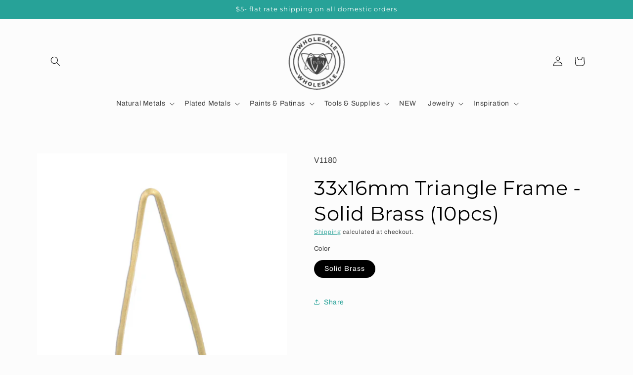

--- FILE ---
content_type: application/x-javascript
request_url: https://app.sealsubscriptions.com/shopify/public/status/shop/vintaj-wholesale.myshopify.com.js?1765800085
body_size: -123
content:
var sealsubscriptions_settings_updated='1754926076';

--- FILE ---
content_type: application/javascript
request_url: https://wholesale.vintaj.com/apps/sap/1765714303/api/2/GFqLXdob2xlc2FsZS5teXNob3BpZnkuY29tdmlud.js
body_size: 88206
content:
window.tdfEventHub.TriggerEventOnce('data_app2',{"offers":{"5":{"23638":{"id":23638,"trigger":{"product_groups":[{"type_id":1}]},"goal":200,"is_category":false,"message":"{amount} more for a free gift!","first_message":"YOU PICK gift when you spend $200+","discount":{"type_id":4,"value":"4592847782024,5398499328158,4592844275848,7430570868951,4430142144648,4592843587720"},"product_groups":[]},"23639":{"id":23639,"trigger":{"product_groups":[{"type_id":1}]},"goal":300,"is_category":false,"message":"{amount} more to get 2nd gift!","first_message":"YOU PICK 2 gifts when you spend $300+","discount":{"type_id":4,"value":"7976491090135,4592843456648,8900071489751,8900084072663,4592843849864"},"product_groups":[]},"23640":{"id":23640,"trigger":{"product_groups":[{"type_id":1}]},"goal":400,"is_category":false,"message":"{amount} more to get 3rd gift!","first_message":"YOU PICK 3 gifts when you spend $400+","discount":{"type_id":4,"value":"4430153973896,4430148927624,4485422317704,7976493351127,4430197883016,6089097478302,4430138540168,5611500109982"},"product_groups":[]},"23641":{"id":23641,"trigger":{"product_groups":[{"type_id":1}]},"goal":500,"is_category":false,"message":"{amount} more to get 4th gift!","first_message":"YOU PICK 4 gifts when you spend $500+","discount":{"type_id":4,"value":"4430222196872,4430222164104,4430221836424,4430172946568,4430221967496,4430221934728,4430221901960,4430222131336,4430172913800,4430221672584"},"product_groups":[]}},"7":{"10817":{"id":10817,"trigger":{"segment_ids":[1294]},"apply_num":0,"display_id":1,"message":"VJMCO","mtv_message":"","more_products":false,"product_groups":[{"type_id":3,"ids":[4647967981704,4430190346376,4637858922632,4443021246600,4430098268296,4430181793928,4430122320008,4430117503112,4430154825864,4485393449096,4485434966152,4485400789128,4430168621192,4430154662024,4485407473800,4485386076296,4430203584648,4485387092104,4485414977672,7950830764247,4430120517768,4430121074824,4485434769544,4485434212488,4485437620360,4485406556296,4430178910344,4430123204744,4485384929416,4442998538376,4430162460808,4430133493896,4430133395592,4931477307528,4485437948040,4485395382408,4443015676040,4430174191752,4485435293832,4485384306824,4430181761160,4430178779272,4430162296968,4485385355400,4951518544008,4485393940616,4485383291016,4644717068424,7915675680983,4430207484040,4430194770056,7965765894359,4430116487304,4485410357384,4442999160968,7915676106967,4485382930568,4430198309000,4485408161928,4430144897160,4430132707464,4430121205896,4430116651144,4430174257288,4430138015880,4485399609480,4485385093256,4485415600264,4430145519752,4430207615112,4485423431816,4430145421448,4485388992648,4430195327112,4485416910984,4485407277192,4442998833288,4507239252104,4485388730504,4669542957192,4485384765576,4430194376840,4485385912456,6758437290142,4430197883016,4430193754248,4485403771016,4485384274056,4430197751944,4430186479752,4485388566664,4485384568968,4430160298120,4485387911304,7654025822423,4485414224008,4485404164232,4430206206088,4443017347208,4430196015240,4430165737608,4430119600264,6761877340318,4485408424072,4485396005000,4485395251336,4430178877576,4430119993480,4485397479560,4443018821768,4443015708808,4430116061320,4983835197576,4430160461960,4485436899464,6761876062366,4485412814984,4485395873928,4430134247560,7915675615447,4430142046344,4485437096072,4485417697416,4430170718344,4649769566344,4443015610504,4430178123912,4430138540168,6761876127902,4485406064776,4485389222024,4443020624008,4430180221064,4430111703176,4443018690696,4443015839880,4592847782024,4443016462472,4430194278536,4430134378632,4430122352776,4430117273736,6761877143710,4485408882824,4443019116680,4430162886792,4430153973896,4430117994632,4430117339272,4430116946056,7915675943127,4443020820616,4430154727560,4430150697096,4485414387848,4443020394632,4430206009480,4430122483848,4430117535880,4430110392456,6761876783262,6761876095134,4485403672712,4485385453704,4442999062664,4430159937672,4430144766088,4430116716680,4430116356232,4430202536072,4430194933896,4430179008648,4430098235528,6761876717726,6758433685662,4443017740424,4430193918088,6761877635230,4430186938504,4430180319368,4430151352456,4485413208200,4485411209352,4430188085384,4430156071048,7943968391383,4430193492104,4430186741896,6761876324510,4485423300744,4485401936008,4485389123720,4443015970952,4430195654792,4430151254152,4430138343560,4507239645320,4430147125384,4430111211656,4592848175240,4443017609352,4430204797064,4430187659400,4430122877064,4485422612616,4443033698440,4430195818632,4430145028232,6761875931294,4485388042376,4430165573768,7919279931607,6761876029598,6758420545694,4485387419784,4430234124424,4430126088328,7726549729495,4485399249032,4443019968648,4430207942792,4430192607368,4592845422728,4430207352968,4430197948552,4430156497032,4485413732488,4430195392648,4430152958088,4430150500488,4430149025928,4430119796872,4485434441864,4485410783368,4485407932552,4443018592392,4430197358728,4430187888776,4430119436424,4430115930248,6761876914334,6761876816030,6758434013342,4485424021640,4485406195848,4443018002568,4430192803976,4430187036808,4430159380616,4430151680136,4430143848584,4443017281672,4430233993352,4430169538696,4430161150088,4430114422920,4430098595976,6761877012638,6758430179486,5611500109982,4485424414856,4485394137224,4485385191560,4443460993160,4430231273608,4430230945928,4430186348680,4430183858312,4430110851208,6758432506014,6569575415966,4485423169672,4443021475976,4443017838728,4430204960904,4430163050632,4430149419144,4430140833928,4430098464904,4485422973064,4430186119304,4430170521736,4430156759176,4430156267656,4430152466568,4430112981128,4430109835400,4430105215112,6758425493662,4966898204808,4430178451592,4430153056392,4430152335496,4430150140040,4430141096072,4430138769544,4430108295304,6761877602462,4592848404616,4592845193352,4430207778952,4430200766600,4430188052616,4430180188296,4430179860616,4430158397576,4430126317704,4430119698568,6761876455582,5889573159070,4615561576584,4592845127816,4485393252488,4430188150920,4430171013256,4430160396424,4430160232584,4430156529800,4430134902920,6569575317662,4443004371080,4430150467720,4430138933384,4430114226312,4430113538184,4430098661512,6761876619422,6758435848350,4485418877064,4485413339272,4485401739400,4430204829832,4430191394952,4430187790472,4430161641608,4430152564872,4430141030536,8231057195223,6761877373086,6761877110942,6089097543838,4931421470856,4485415927944,4485398364296,4443017969800,4430204403848,4430161346696,4430145650824,4430126219400,4430104920200,4430103380104,5398499328158,4430184022152,4430103511176,6569575055518,4493039304840,4485384437896,4443020984456,4430202405000,4430185201800,4430179238024,4430165508232,4430148927624,4430132871304,4430101184648,8714514596055,6089097379998,6030039908510,4615584481416,4592842834056,4430204272776,4430197620872,4430186217608,4430178517128,4430145126536,4430142341256,4430140702856,4430138605704,4430117404808,8661415985367,6761876193438,6569574858910,4592848568456,4485422678152,4485421138056,4485418647688,4443017117832,4430232027272,4430197457032,4430186807432,4430179729544,4430158266504,4430156005512,4430111506568,4430103773320,8714515808471,8116941357271,7541284110551,6761877438622,6761877078174,6761876357278,6569576202398,5677820248222,4485388206216,4443021213832,4443017379976,4443016560776,4443015315592,4430203650184,4430193557640,4430188707976,4430187856008,4430183399560,4430153351304,7566382661847,4969605103752,4592845095048,4430205517960,4430191329416,4430152401032,4430147846280,4430145945736,7633232953559,7566464418007,7541283848407,6569574596766,4634969702536,4615579041928,4485422317704,4442994835592,4430197227656,4430196867208,4430181335176,4430170882184,4430170587272,4430156988552,4430138835080,4430112751752,4430109737096,8714532716759,7541284077783,7430576079063,6761876881566,6761876291742,4485407670408,4443016364168,4430205780104,4430197096584,4430192869512,4430192115848,4430188806280,4430187298952,4430178320520,4430162002056,4430151942280,4430147551368,4430136279176,4430126121096,4430113669256,4430110490760,4430107803784,4430101545096,7919284093143,7541283979479,6761876848798,6569575874718,4592846110856,4592844275848,4485416288392,4443017773192,4430203715720,4430200930440,4430193066120,4430187692168,4430180024456,4430168162440,4430156136584,4430150041736,4430142374024,4430140571784,4430139555976,4430099447944,4430098530440,6761876521118,6569575252126,4493026066568,4485383127176,4443020918920,4430197325960,4430159478920,4430154432648,4430117208200,4430115799176,8432540680407,6761877700766,6569575448734,6569575121054,4493032030344,4493028982920,4485387321480,4430195490952,4430195097736,4430187135112,4430168719496,4430167998600,4430155120776,4430150664328,4430142800008,4430140735624,4430138146952,4430134739080,4430108688520,7633234362583,7541283455191,6089097478302,6030039449758,4592845488264,4592844537992,4493024657544,4485435883656,4443020558472,4443015512200,4430203322504,4430203289736,4430203224200,4430192279688,4430188904584,4430178648200,4430174945416,4430168064136,4430154236040,4430149779592,4430148993160,4430145880200,4430139129992,4430138409096,4430133264520,4430126448776,4430121271432,4430117634184,8767985025239,8246281175255,7633233117399,7541283913943,7541283291351,6569575088286,6569574891678,4592849748104,4493040812168,4493040648328,4493039435912,4493035798664,4493034782856,4493033603208,4493024526472,4430186872968,4430166687880,4430156431496,4430152630408,4430144602248,4430132740232,4430120681608,4430111998088,8893412606167,7976491647191,7976490500311,7633235640535,7633232756951,7430570868951,4592850206856,4493039534216,4493030523016,4485426282632,4430195523720,4430194114696,4430188183688,4430187102344,4430171242632,4430166065288,4430155022472,4430152925320,4430149648520,4430147289224,4430146928776,4430142144648,4430136180872,4430122614920,4430119207048,4430112194696,4430108590216,8923322155223,8653870104791,8432565354711,8246255616215,7722225533143,7541283160279,7435428167895,7430574375127,6761876160670,6569574662302,6030039842974,6030039548062,4592849059976,4592847421576,4493032456328,4485409079432,4443021148296,4443020722312,4430232518792,4430188773512,4430178386056,4430167408776,4430159675528,4430154956936,4430145224840,4430138278024,4430122713224,4430122156168,4430118879368,4430116257928,4430110228616,4430106001544,7959740743895,7919284125911,7633235345623,6761877667998,6569575743646,6569574793374,4615578321032,4592844177544,4493040582792,4493037994120,4493032128648,4493028262024,4493026132104,4493025673352,4485425135752,4485413011592,4485388337288,4443021443208,4443020787848,4430230880392,4430230847624,4430198407304,4430186643592,4430174126216,4430168981640,4430166196360,4430160068744,4430159544456,4430150533256,4430140965000,4430139621512,4430135099528,4430122975368,4430122942600,4430110064776,4430108491912,8714515906775,8714514890967,7430578831575,6569575186590,6569574957214,4592843489416,4493033832584,4493027836040,4430205714568,4430183530632,4430168883336,4430158332040,4430146306184,4430135787656,4430132805768,4430119895176,8767983222999,7919279407319,7541283619031,6569576431774,4493034356872,4493031604360,4493029572744,4493027377288,4430193983624,4430193131656,4430186545288,4430183334024,4430183071880,4430181466248,4430175174792,4430174355592,4430170292360,4430167310472,4430155088008,4430149320840,4430146404488,4430144405640,4430121402504,4430117601416,4430113996936,4430113243272,4430102790280,4430101479560,8928679952599,8923322417367,8714515874007,8653878690007,8246255943895,7976493646039,7976490041559,7633234690263,7541283487959,7435420926167,6569575547038,6569574727838,4493038715016,4493033144456,4493033078920,4485400494216,4485397938312,4443020361864,4443016396936,4430203420808,4430201028744,4430192181384,4430183039112,4430168653960,4430167572616,4430165999752,4430149157000,4430149091464,4430144700552,4430144503944,4430118584456,4430118289544,4430114881672,4430111408264,4430108983432,4430108000392,4430107967624,4430105575560,4430104002696,4430103019656,4430102593672,8714515054807,8635721384151,8588618563799,7976493514967,7722225729751,7633236099287,6682925170846,6569576497310,6569576267934,6089097412766,4493037633672,4493037502600,4493036191880,4493033209992,4493031178376,4493030621320,4443016724616,4430183956616,4430182908040,4430181269640,4430178222216,4430169669768,4430166622344,4430160560264,4430150795400,4430146338952,4430146207880,4430145323144,4430144176264,4430132609160,4430120583304,4430118748296,4430099185800,8923322581207,8714515153111,8714515087575,8714515022039,7976491516119,7976490893527,7722225991895,7541283586263,6666274341022,6666272866462,6666270507166,6666268803230,6666267721886,6666263462046,6666261659806,6666253041822,6030040006814,6030039941278,4592848666760,4592843587720,4493651574920,4493039927432,4493039861896,4493035307144,4493031276680,4485430476936,4485384700040,4443016921224,4442994671752,4430182842504,4430181531784,4430175076488,4430166917256,4430166360200,4430147747976,4430143783048,4430142636168,4430132576392,4430122778760,4430118977672,4430118027400,4430114324616,4430114160776,4430109606024,4430109540488,4430109409416,4430105739400,4430099087496,9002245718231,8900094132439,8714514759895,8714514727127,8307631259863,7722224976087,7633233838295,7541283324119,6569575612574,4592843849864,4493042024584,4493041533064,4493040943240,4493040156808,4493038911624,4493038780552,4493035503752,4493032325256,4493032194184,4493032095880,4493030686856,4493028884616,4493024723080,4493024624776,4485429723272,4443017085064,4430185791624,4430185693320,4430155481224,4430155415688,4430139654280,4430123139208,4430118387848,4430111375496,4430109278344,8928674054359,8928673857751,8899897327831,8714515644631,8714514825431,8714514694359,8325244485847,7976493613271,7976493482199,7976491548887,7976491385047,7633237967063,6767235596446,6767233892510,6666264477854,6569576464542,6569574924446,6089097707678,6089097445534,4615569211528,4592848699528,4493041369224,4493040320648,4493039206536,4493038846088,4493037764744,4493037076616,4493035176072,4493026885768,4493025443976,4493023903880,4485436637320,4485388894344,4430219870344,4430219804808,4430214987912,4430200635528,4430200537224,4430179500168,4430177042568,4430166261896,4430152269960,4430144077960,4430122123400,4430117765256,4430117699720,4430113341576,4430109016200,4430105936008,4430103871624,4430103150728,4430098759816,9070653931735,8928675168471,8928674283735,8914125291735,8900084072663,8714515316951,8635721449687,8635721187543,8635720859863,8116919992535,7976493351127,7655717863639,7633237016791,7633235017943,7541283389655,6030040072350,4592844570760,4493040976008,4493038059656,4493038026888,4493037895816,4493035765896,4493035372680,4493034520712,4493031047304,4493030391944,4493029441672,4493029048456,4493028819080,4493026394248,4493025050760,4485411635336,4485388501128,4430225571976,4430196965512,4430184611976,4430181695624,4430177009800,4430176714888,4430173733000,4430167507080,4430167015560,4430166130824,4430155513992,4430144340104,4430143979656,4430139359368,4430122516616,4430121533576,4430119108744,4430111572104,4430111539336,4430109376648,4430108131464,4430106755208,4430104559752,4430104395912,4430103216264,4430102888584,4430099382408,9072622403799,9070657831127,8928680149207,8900071489751,8767972016343,8432539107543,8281538560215,8246251421911,7976491483351,7976491221207,7976490795223,7633234886871,7633234428119,6569576071326,6569575809182,6569575710878,6030039875742,6030039810206,6030039679134,4669311647880,4493042122888,4493041401992,4493041205384,4493040418952,4493040255112,4493039894664,4493036454024,4493036159112,4493035077768,4493029965960,4493025149064,4485438275720,4485424316552,4430228357256,4430227865736,4430222196872,4430217281672,4430200701064,4430182023304,4430181957768,4430180089992,4430176485512,4430176223368,4430176059528,4430175633544,4430173798536,4430169047176,4430166851720,4430155382920,4430154563720,4430143389832,4430142898312,4430142210184,4430139228296,4430135361672,4430120779912,4430118158472,4430107639944,4430106820744,4430104101000,4430099218568,4430099021960,9070664876247,9070654030039,8928680870103,8914125619415,8900018602199,8899912007895,8880271622359,8714515611863,8714515546327,8714514956503,8246339666135,8246324297943,7976491253975,7976491155671,7976490205399,7973769085143,7633234034903,7568483483863,6569574826142,4592848076936,4592846438536,4592844112008,4493651640456,4493042385032,4493041762440,4493038616712,4493038289032,4493037666440,4493036028040,4493035667592,4493034815624,4493034389640,4493034291336,4493033898120,4493033406600,4493032390792,4493031997576,4493031735432,4493030883464,4493030260872,4493029081224,4493027475592,4493027115144,4493025083528,4493024854152,4493023543432,4485429985416,4485429395592,4430229209224,4430228619400,4430228455560,4430224982152,4430223999112,4430223933576,4430222164104,4430221901960,4430215413896,4430211743880,4430203191432,4430200045704,4430192377992,4430185922696,4430182154376,4430176845960,4430176780424,4430176682120,4430176551048,4430176321672,4430176026760,4430175862920,4430175764616,4430175731848,4430175240328,4430175043720,4430173175944,4430169899144,4430167244936,4430167048328,4430155612296,4430148665480,4430148534408,4430143619208,4430143488136,4430143422600,4430139752584,4430139293832,4430123008136,4430121009288,4430120353928,4430120288392,4430119010440,4430118912136,4430118486152,4430112096392,4430108917896,4430107476104,4430106624136,4430105477256,4430104264840,4430100594824,9072622862551,9072622469335,9072622371031,9070663237847,9070660649175,9070656880855,9070653866199,9031291699415,9031276855511,9031276789975,9003179049175,9002245685463,8928683589847,8928682049751,8928678084823,8928677658839,8928675004631,8928674775255,8900098916567,8899809542359,8767973753047,8767970214103,8714515448023,8714515382487,8635721122007,8635720925399,8248329699543,8246255255767,8246254993623,8246254469335,8116917371095,7976491417815,7976491352279,7976491090135,7976491024599,7976490959063,7959022928087,6569576235166,6569576005790,6569575645342,6556816375966,6030039711902,4592848502920,4592847126664,4493042581640,4493042221192,4493041631368,4493041467528,4493041041544,4493039730824,4493038190728,4493037437064,4493037011080,4493036355720,4493035274376,4493034913928,4493033963656,4493031833736,4493030031496,4493029736584,4493029638280,4493027737736,4493027573896,4493026984072,4493025607816,4493024329864,4493024100488,4493023805576,4493023477896,4485429526664,4443016822920,4443016659080,4430230323336,4430229635208,4430228750472,4430226227336,4430224654472,4430223376520,4430219706504,4430219378824,4430219083912,4430218395784,4430216953992,4430213644424,4430212006024,4430208401544,4430200864904,4430200438920,4430182744200,4430182711432,4430181564552,4430177108104,4430175273096,4430172061832,4430165901448,4430154858632,4430145257608,4430142996616,4430141194376,4430135427208,4430135230600,4430123565192,4430122909832,4430122844296,4430122254472,4430121599112,4430118682760,4430116225160,4430106394760,4430106263688,4430106132616,4430102757512,4430102429832,4430101938312,4430098366600,9072622895319,9072622534871,9072622436567,9070653964503,9031293370583,9031277019351,9031276888279,8928684015831,8928683819223,8928679493847,8928678314199,8928677855447,8928676479191,8928676184279,8928675725527,8900118380759,8900107043031,8899861414103,8899855843543,8899849027799,8752000794839,8714515677399,8714515480791,8714515349719,8635721023703,8635720958167,8432553984215,8246260924631,8246258499799,8151582572759,7976491319511,7976491286743,7973769740503,7568503439575,7541283782871,7541283684567,6569576661150,6569576562846,6569576530078,6569576136862,6569575973022,5559563714718,4592850272392,4592850174088,4592849944712,4592847061128,4592846962824,4493779665032,4493042745480,4493042319496,4493041729672,4493040353416,4493038518408,4493038125192,4493036716168,4493036552328,4493036519560,4493035569288,4493035143304,4493034029192,4493031669896,4493030850696,4493030195336,4493029834888,4493029474440,4493029343368,4493029245064,4493029179528,4493028360328,4493027410056,4493024886920,4493024460936,4493024428168,4493023412360,4485430083720,4485425561736,4485393678472,4443015905416,4430230683784,4430230519944,4430230028424,4430229471368,4430228947080,4430228652168,4430228521096,4430228193416,4430228095112,4430227669128,4430227079304,4430227013768,4430226849928,4430226456712,4430226391176,4430226063496,4430225637512,4430225539208,4430225408136,4430225145992,4430225113224,4430223835272,4430222131336,4430220066952,4430220001416,4430219477128,4430218920072,4430218657928,4430217216136,4430216986760,4430215446664,4430215348360,4430214889608,4430213578888,4430212137096,4430211481736,4430211383432,4430211285128,4430208139400,4430203486344,4430200111240,4430199914632,4430185988232,4430183170184,4430177927304,4430177861768,4430177763464,4430177632392,4430177140872,4430176911496,4430176354440,4430176190600,4430172946568,4430172913800,4430171668616,4430171570312,4430169079944,4430168490120,4430167638152,4430155186312,4430146764936,4430144209032,4430143357064,4430143160456,4430141915272,4430141849736,4430139490440,4430135525512,4430125236360,4430124974216,4430124875912,4430124351624,4430124253320,4430123958408,4430123335816,4430118224008,4430117798024,4430108229768,4430106198152,4430103937160,4430103314568,4430101807240,4430101053576,4430100824200,9072622928087,9072622797015,9072622502103,9070653997271,9031290028247,8928682410199,8928682246359,8928681558231,8928681361623,8928680640727,8928680378583,8928679133399,8928676708567,8928674513111,8900113105111,8899866624215,8880302162135,8635721318615,8248329109719,8151582474455,7976491122903,7975176831191,7633238687959,7590862553303,7568524804311,7568484565207,7568464675031,6933135523998,6880445235358,6880444186782,6682792362142,6569576595614,6569575907486,6562874032286,6011859632286,5559536189598,5471645499550,5451199873182,5451187191966,4592847192200,4592845258888,4592843325576,4493042417800,4493042352264,4493042057352,4493041893512,4493034946696,4493034061960,4493028327560,4493027311752,4493024231560,4485425856648,4430230782088,4430230716552,4430230585480,4430230388872,4430228029576,4430227144840,4430226948232,4430226817160,4430226718856,4430226587784,4430226522248,4430226292872,4430226194568,4430226161800,4430226030728,4430225866888,4430225834120,4430225703048,4430225473672,4430225309832,4430225244296,4430224883848,4430224818312,4430224720008,4430224588936,4430223769736,4430223278216,4430222327944,4430221967496,4430221934728,4430221836424,4430221672584,4430220984456,4430219673736,4430219608200,4430219280520,4430218985608,4430218854536,4430218789000,4430218592392,4430218526856,4430218461320,4430218297480,4430216396936,4430215741576,4430215577736,4430215250056,4430215118984,4430214234248,4430214070408,4430213972104,4430213808264,4430213415048,4430213185672,4430213087368,4430211645576,4430211580040,4430211547272,4430211416200,4430211219592,4430211186824,4430211121288,4430211022984,4430210957448,4430210826376,4430210793608,4430210728072,4430210629768,4430210564232,4430210465928,4430210367624,4430204534920,4430200275080,4430199521416,4430199292040,4430199226504,4430182580360,4430181925000,4430173700232,4430173569160,4430173044872,4430172455048,4430172356744,4430172225672,4430171930760,4430171832456,4430155317384,4430143553672,4430143094920,4430141751432,4430141227144,4430139883656,4430139392136,4430125498504,4430125432968,4430125334664,4430125138056,4430125039752,4430124777608,4430124679304,4430124548232,4430124449928,4430124286088,4430124122248,4430124023944,4430123892872,4430123794568,4430123761800,4430123499656,4430123401352,4430123270280,4430123171976,4430120059016,4430118420616,4430117863560,4430111342728,4430107738248,4430106656904,4430102691976,4430102003848,4430101741704,4430100988040,4430099316872,9072622829783,9072622764247,9072622731479,9072622698711,9072622665943,9072622633175,9072622600407,9072622567639,9072374546647,9035687035095,9035687002327,8928684507351,8928684212439,8928683032791,8928682868951,8928682672343,8928681132247,8928679755991,8928679297239,8928678969559,8928678707415,8928678543575,8928677396695,8928677200087,8928676937943,8928675954903,8928675430615,8914126110935,8914125979863,8874462773463,8246258860247,8246256959703,8151582605527,7976493449431,7976493416663,7568523788503,7568502980823,6891489198238,6891448041630,6891446370462,6767236513950,6569576726686,6569576628382,6569576399006,6569576169630,6569575776414,6569575579806,5951635619998,5451201675422,4592850239624,4592850108552,4592847585416,4592846897288,4592844832904,4592843456648,4493042483336,4493034225800,4493030785160,4493028720776,4493028622472,4493028294792,4493026951304,4493024166024,4443463745672,4430230618248,4430227701896,4430199816328,4430199652488,4430199390344,4430149255304,4430143291528,4430141325448,4430137884808,4430137819272,4430135296136,4430135197832,4430120452232,4430120157320,4430109212808,4430107869320,4430106558600,4430101643400]}],"discount":{"type_id":5,"value":{"levels":[{"discount":{"type_id":1,"value":100},"quantity":1}]}}},"35328":{"id":35328,"trigger":{"segment_ids":[470]},"apply_num":0,"display_id":1,"message":"Buy more, save more","mtv_message":"Just {quantity} more to get {discount}","more_products":false,"product_groups":[{"type_id":3,"ids":[4647967981704,4430190346376,4637858922632,4443021246600,4430098268296,4430181793928,4430122320008,4430117503112,4430154825864,4485393449096,4485434966152,4485400789128,4430168621192,4430154662024,4485407473800,4485386076296,4430203584648,4485387092104,4485414977672,7950830764247,4430120517768,4430121074824,4485434769544,4485434212488,4485437620360,4485406556296,4430178910344,4430123204744,4485384929416,4430162460808,4931477307528,4485437948040,4485395382408,4443015676040,4430174191752,4485435293832,4485384306824,4430181761160,4430178779272,4430162296968,4485385355400,4951518544008,4485393940616,4485383291016,4644717068424,7915675680983,4430207484040,4430194770056,7965765894359,4430116487304,4485410357384,7915676106967,4485382930568,4430198309000,4485408161928,4430144897160,4430121205896,4430116651144,4430174257288,4430138015880,4485399609480,4485385093256,4485415600264,4430145519752,4430207615112,4485423431816,4430145421448,4485388992648,4430195327112,4485416910984,4485407277192,4507239252104,4485388730504,4669542957192,4485384765576,4430194376840,4485385912456,4430197883016,4430193754248,4485403771016,4485384274056,4430197751944,4430186479752,4485388566664,4485384568968,4430160298120,4485387911304,4485414224008,4485404164232,4430206206088,4443017347208,4430196015240,4430165737608,4430119600264,4485408424072,4485396005000,4485395251336,4430178877576,4430119993480,4485397479560,4443015708808,4430116061320,4983835197576,4430160461960,4485436899464,4485412814984,4485395873928,7915675615447,4430142046344,4485437096072,4485417697416,4430170718344,4649769566344,4443015610504,4430138540168,4485406064776,4485389222024,4443020624008,4430180221064,4430111703176,4443015839880,4443016462472,4430194278536,4430122352776,4430117273736,4485408882824,4430162886792,4430153973896,4430117994632,4430117339272,4430116946056,7915675943127,4443020820616,4430154727560,4430150697096,4485414387848,4443020394632,4430206009480,4430122483848,4430117535880,4430110392456,4485403672712,4485385453704,4430159937672,4430144766088,4430116716680,4430116356232,4430202536072,4430194933896,4430179008648,4430098235528,4443017740424,4430193918088,4430186938504,4430180319368,4430151352456,4485413208200,4485411209352,4430188085384,4430156071048,4430193492104,4430186741896,4485423300744,4485401936008,4485389123720,4443015970952,4430195654792,4430151254152,4430138343560,4507239645320,4430147125384,4430111211656,4443017609352,4430204797064,4430187659400,4430122877064,4485422612616,4443033698440,4430195818632,4430145028232,4485388042376,4430165573768,7919279931607,4485387419784,4430234124424,4430126088328,4485399249032,4430207942792,4430192607368,4430207352968,4430197948552,4430156497032,4485413732488,4430195392648,4430152958088,4430150500488,4430149025928,4430119796872,4485434441864,4485410783368,4485407932552,4430197358728,4430187888776,4430119436424,4430115930248,4485424021640,4485406195848,4430192803976,4430187036808,4430159380616,4430151680136,4430143848584,4443017281672,4430233993352,4430169538696,4430161150088,4430114422920,4430098595976,5611500109982,4485424414856,4485394137224,4485385191560,4443460993160,4430231273608,4430230945928,4430186348680,4430183858312,4430110851208,6569575415966,4485423169672,4443021475976,4443017838728,4430204960904,4430163050632,4430149419144,4430140833928,4430098464904,4485422973064,4430186119304,4430170521736,4430156759176,4430156267656,4430152466568,4430112981128,4430109835400,4430105215112,4966898204808,4430178451592,4430153056392,4430152335496,4430150140040,4430141096072,4430138769544,4430108295304,4430207778952,4430200766600,4430188052616,4430180188296,4430179860616,4430158397576,4430119698568,5889573159070,4485393252488,4430188150920,4430171013256,4430160396424,4430160232584,4430156529800,4430134902920,6569575317662,4430150467720,4430138933384,4430114226312,4430113538184,4430098661512,4485418877064,4485413339272,4485401739400,4430204829832,4430191394952,4430187790472,4430161641608,4430152564872,4430141030536,6089097543838,4931421470856,4485415927944,4485398364296,4430204403848,4430161346696,4430145650824,4430126219400,4430104920200,4430103380104,5398499328158,4430184022152,4430103511176,4485384437896,4443020984456,4430202405000,4430185201800,4430179238024,4430165508232,4430148927624,4430101184648,6089097379998,4430204272776,4430197620872,4430186217608,4430178517128,4430145126536,4430142341256,4430140702856,4430138605704,4430117404808,6569574858910,4485422678152,4485421138056,4485418647688,4443017117832,4430232027272,4430197457032,4430186807432,4430179729544,4430158266504,4430156005512,4430111506568,4430103773320,6569576202398,4485388206216,4443021213832,4443017379976,4443016560776,4443015315592,4430203650184,4430193557640,4430188707976,4430187856008,4430183399560,4430153351304,7566382661847,4969605103752,4430205517960,4430191329416,4430152401032,4430147846280,4430145945736,7566464418007,6569574596766,4485422317704,4442994835592,4430197227656,4430196867208,4430181335176,4430170882184,4430170587272,4430156988552,4430138835080,4430112751752,4430109737096,7430576079063,4485407670408,4443016364168,4430205780104,4430197096584,4430192869512,4430192115848,4430188806280,4430187298952,4430178320520,4430162002056,4430151942280,4430147551368,4430136279176,4430126121096,4430113669256,4430110490760,4430107803784,4430101545096,7919284093143,6569575874718,4485416288392,4443017773192,4430203715720,4430200930440,4430193066120,4430187692168,4430180024456,4430168162440,4430156136584,4430150041736,4430142374024,4430140571784,4430139555976,4430099447944,4430098530440,6569575252126,4485383127176,4443020918920,4430197325960,4430159478920,4430154432648,4430117208200,4430115799176,8432540680407,6569575448734,4485387321480,4430195490952,4430195097736,4430187135112,4430168719496,4430167998600,4430155120776,4430150664328,4430142800008,4430140735624,4430138146952,4430108688520,6089097478302,4592845488264,4485435883656,4443020558472,4443015512200,4430203322504,4430203289736,4430203224200,4430192279688,4430188904584,4430178648200,4430174945416,4430168064136,4430154236040,4430149779592,4430148993160,4430145880200,4430139129992,4430138409096,4430121271432,4430117634184,8767985025239,6569574891678,4592849748104,4430186872968,4430166687880,4430156431496,4430152630408,4430144602248,4430120681608,4430111998088,7976491647191,7976490500311,7430570868951,4485426282632,4430195523720,4430194114696,4430188183688,4430187102344,4430171242632,4430166065288,4430155022472,4430152925320,4430149648520,4430147289224,4430146928776,4430142144648,4430136180872,4430122614920,4430119207048,4430112194696,4430108590216,8923322155223,8653870104791,8432565354711,7722225533143,7435428167895,7430574375127,6569574662302,4592847421576,4485409079432,4443021148296,4443020722312,4430232518792,4430188773512,4430178386056,4430167408776,4430159675528,4430154956936,4430145224840,4430138278024,4430122713224,4430122156168,4430118879368,4430116257928,4430110228616,4430106001544,7959740743895,7919284125911,6569575743646,6569574793374,4485425135752,4485413011592,4485388337288,4443021443208,4443020787848,4430230880392,4430230847624,4430198407304,4430186643592,4430174126216,4430168981640,4430166196360,4430160068744,4430159544456,4430150533256,4430140965000,4430139621512,4430135099528,4430122975368,4430122942600,4430110064776,4430108491912,7430578831575,6569575186590,4592843489416,4430205714568,4430183530632,4430168883336,4430158332040,4430146306184,4430135787656,4430119895176,8767983222999,7919279407319,6569576431774,4430193983624,4430193131656,4430186545288,4430183334024,4430183071880,4430181466248,4430175174792,4430174355592,4430170292360,4430167310472,4430155088008,4430149320840,4430146404488,4430144405640,4430121402504,4430117601416,4430113996936,4430113243272,4430102790280,4430101479560,8928679952599,8923322417367,8653878690007,7976493646039,7976490041559,7435420926167,6569575547038,6569574727838,4485400494216,4485397938312,4443020361864,4443016396936,4430203420808,4430201028744,4430192181384,4430183039112,4430168653960,4430167572616,4430165999752,4430149157000,4430149091464,4430144700552,4430144503944,4430118584456,4430118289544,4430114881672,4430111408264,4430108983432,4430108000392,4430107967624,4430105575560,4430104002696,4430103019656,4430102593672,8635721384151,8588618563799,7976493514967,7722225729751,6569576497310,6569576267934,6089097412766,4443016724616,4430183956616,4430182908040,4430181269640,4430178222216,4430169669768,4430166622344,4430160560264,4430150795400,4430146338952,4430146207880,4430145323144,4430144176264,4430120583304,4430118748296,4430099185800,8923322581207,7976491516119,7976490893527,7722225991895,4493651574920,4485430476936,4485384700040,4443016921224,4442994671752,4430182842504,4430181531784,4430175076488,4430166917256,4430166360200,4430147747976,4430143783048,4430142636168,4430122778760,4430118977672,4430118027400,4430114324616,4430114160776,4430109606024,4430109540488,4430109409416,4430105739400,4430099087496,9002245718231,8900094132439,8307631259863,7722224976087,6569575612574,4485429723272,4443017085064,4430185791624,4430185693320,4430155481224,4430155415688,4430139654280,4430123139208,4430118387848,4430111375496,4430109278344,8928674054359,8928673857751,8899897327831,8325244485847,7976493613271,7976493482199,7976491548887,7976491385047,6569576464542,6569574924446,6089097707678,6089097445534,4485436637320,4485388894344,4430219870344,4430219804808,4430214987912,4430200635528,4430200537224,4430179500168,4430177042568,4430166261896,4430152269960,4430144077960,4430122123400,4430117765256,4430117699720,4430113341576,4430109016200,4430105936008,4430103871624,4430103150728,4430098759816,9070653931735,8928675168471,8928674283735,8914125291735,8900084072663,8635721449687,8635721187543,8635720859863,8116919992535,7976493351127,7655717863639,4485411635336,4485388501128,4430225571976,4430196965512,4430184611976,4430181695624,4430177009800,4430176714888,4430173733000,4430167507080,4430167015560,4430166130824,4430155513992,4430144340104,4430143979656,4430139359368,4430122516616,4430121533576,4430119108744,4430111572104,4430111539336,4430109376648,4430108131464,4430106755208,4430104559752,4430104395912,4430103216264,4430102888584,4430099382408,9072622403799,9070657831127,8928680149207,8900071489751,8767972016343,8432539107543,8281538560215,7976491483351,7976491221207,7976490795223,6569576071326,6569575809182,6569575710878,4669311647880,4485438275720,4485424316552,4430228357256,4430227865736,4430222196872,4430217281672,4430200701064,4430182023304,4430181957768,4430180089992,4430176485512,4430176223368,4430176059528,4430175633544,4430173798536,4430169047176,4430166851720,4430155382920,4430154563720,4430143389832,4430142898312,4430142210184,4430139228296,4430135361672,4430120779912,4430118158472,4430107639944,4430106820744,4430104101000,4430099218568,4430099021960,9070664876247,9070654030039,8928680870103,8914125619415,8900018602199,8899912007895,8880271622359,7976491253975,7976491155671,7976490205399,7568483483863,6569574826142,4493651640456,4485429985416,4485429395592,4430229209224,4430228619400,4430228455560,4430224982152,4430223999112,4430223933576,4430222164104,4430221901960,4430215413896,4430211743880,4430203191432,4430200045704,4430192377992,4430185922696,4430182154376,4430176845960,4430176780424,4430176682120,4430176551048,4430176321672,4430176026760,4430175862920,4430175764616,4430175731848,4430175240328,4430175043720,4430173175944,4430169899144,4430167244936,4430167048328,4430155612296,4430148665480,4430148534408,4430143619208,4430143488136,4430143422600,4430139752584,4430139293832,4430123008136,4430121009288,4430120353928,4430120288392,4430119010440,4430118912136,4430118486152,4430112096392,4430108917896,4430107476104,4430106624136,4430105477256,4430104264840,4430100594824,9072622862551,9072622469335,9072622371031,9070663237847,9070660649175,9070656880855,9070653866199,9031291699415,9031276855511,9031276789975,9003179049175,9002245685463,8928683589847,8928682049751,8928678084823,8928677658839,8928675004631,8928674775255,8900098916567,8899809542359,8767973753047,8767970214103,8635721122007,8635720925399,8116917371095,7976491417815,7976491352279,7976491090135,7976491024599,7976490959063,7959022928087,6569576235166,6569576005790,6569575645342,6556816375966,4634160398472,4592847126664,4485429526664,4443016822920,4443016659080,4430230323336,4430229635208,4430228750472,4430226227336,4430224654472,4430223376520,4430219706504,4430219378824,4430219083912,4430218395784,4430216953992,4430213644424,4430212006024,4430208401544,4430200864904,4430200438920,4430182744200,4430182711432,4430181564552,4430177108104,4430175273096,4430172061832,4430165901448,4430154858632,4430145257608,4430142996616,4430141194376,4430135427208,4430135230600,4430123565192,4430122909832,4430122844296,4430122254472,4430121599112,4430118682760,4430116225160,4430106394760,4430106263688,4430106132616,4430102757512,4430102429832,4430101938312,4430098366600,9072622895319,9072622534871,9072622436567,9070653964503,9031293370583,9031277019351,9031276888279,8928684015831,8928683819223,8928679493847,8928678314199,8928677855447,8928676479191,8928676184279,8928675725527,8900118380759,8900107043031,8899861414103,8899855843543,8899849027799,8752000794839,8635721023703,8635720958167,8432553984215,8151582572759,7976491319511,7976491286743,7568503439575,6569576661150,6569576562846,6569576530078,6569576136862,6569575973022,5559563714718,4592847061128,4592846962824,4493779665032,4485430083720,4485425561736,4485393678472,4443015905416,4430230683784,4430230519944,4430230028424,4430229471368,4430228947080,4430228652168,4430228521096,4430228193416,4430228095112,4430227669128,4430227079304,4430227013768,4430226849928,4430226456712,4430226391176,4430226063496,4430225637512,4430225539208,4430225408136,4430225145992,4430225113224,4430223835272,4430222131336,4430220066952,4430220001416,4430219477128,4430218920072,4430218657928,4430217216136,4430216986760,4430215446664,4430215348360,4430214889608,4430213578888,4430212137096,4430211481736,4430211383432,4430211285128,4430208139400,4430203486344,4430200111240,4430199914632,4430185988232,4430183170184,4430177927304,4430177861768,4430177763464,4430177632392,4430177140872,4430176911496,4430176354440,4430176190600,4430172946568,4430172913800,4430171668616,4430171570312,4430169079944,4430168490120,4430167638152,4430155186312,4430146764936,4430144209032,4430143357064,4430143160456,4430141915272,4430141849736,4430139490440,4430135525512,4430125236360,4430124974216,4430124875912,4430124351624,4430124253320,4430123958408,4430123335816,4430118224008,4430117798024,4430108229768,4430106198152,4430103937160,4430103314568,4430101807240,4430101053576,4430100824200,9072622928087,9072622797015,9072622502103,9070653997271,9031290028247,8928682410199,8928682246359,8928681558231,8928681361623,8928680640727,8928680378583,8928679133399,8928676708567,8928674513111,8900113105111,8899866624215,8880302162135,8635721318615,8151582474455,7976491122903,7975176831191,7590862553303,7568484565207,6933135523998,6682792362142,6569576595614,6569575907486,6562874032286,6011859632286,5559536189598,5471645499550,5451199873182,5451187191966,4592847192200,4485425856648,4430230782088,4430230716552,4430230585480,4430230388872,4430228029576,4430227144840,4430226948232,4430226817160,4430226718856,4430226587784,4430226522248,4430226292872,4430226194568,4430226161800,4430226030728,4430225866888,4430225834120,4430225703048,4430225473672,4430225309832,4430225244296,4430224883848,4430224818312,4430224720008,4430224588936,4430223769736,4430223278216,4430222327944,4430221967496,4430221934728,4430221836424,4430221672584,4430220984456,4430219673736,4430219608200,4430219280520,4430218985608,4430218854536,4430218789000,4430218592392,4430218526856,4430218461320,4430218297480,4430216396936,4430215741576,4430215577736,4430215250056,4430215118984,4430214234248,4430214070408,4430213972104,4430213808264,4430213415048,4430213185672,4430213087368,4430211645576,4430211580040,4430211547272,4430211416200,4430211219592,4430211186824,4430211121288,4430211022984,4430210957448,4430210826376,4430210793608,4430210728072,4430210629768,4430210564232,4430210465928,4430210367624,4430204534920,4430200275080,4430199521416,4430199292040,4430199226504,4430182580360,4430181925000,4430173700232,4430173569160,4430173044872,4430172455048,4430172356744,4430172225672,4430171930760,4430171832456,4430155317384,4430143553672,4430143094920,4430141751432,4430141227144,4430139883656,4430139392136,4430125498504,4430125432968,4430125334664,4430125138056,4430125039752,4430124777608,4430124679304,4430124548232,4430124449928,4430124286088,4430124122248,4430124023944,4430123892872,4430123794568,4430123761800,4430123499656,4430123401352,4430123270280,4430123171976,4430120059016,4430118420616,4430117863560,4430111342728,4430107738248,4430106656904,4430102691976,4430102003848,4430101741704,4430100988040,4430099316872,9072622829783,9072622764247,9072622731479,9072622698711,9072622665943,9072622633175,9072622600407,9072622567639,9072374546647,9035687035095,9035687002327,8928684507351,8928684212439,8928683032791,8928682868951,8928682672343,8928681132247,8928679755991,8928679297239,8928678969559,8928678707415,8928678543575,8928677396695,8928677200087,8928676937943,8928675954903,8928675430615,8914126110935,8914125979863,8874462773463,8151582605527,7976493449431,7976493416663,7568502980823,6569576726686,6569576628382,6569576399006,6569576169630,6569575579806,5451201675422,4592846897288,4443463745672,4430230618248,4430227701896,4430199816328,4430199652488,4430199390344,4430149255304,4430143291528,4430141325448,4430137884808,4430137819272,4430135296136,4430135197832,4430120452232,4430120157320,4430109212808,4430107869320,4430106558600,4430101643400]}],"discount":{"type_id":5,"value":{"levels":[{"discount":{"type_id":1,"value":10},"quantity":5},{"discount":{"type_id":1,"value":15},"quantity":10},{"discount":{"type_id":1,"value":25},"quantity":25}]}}},"43404":{"id":43404,"trigger":{"segment_ids":[7420]},"apply_num":1,"display_id":1,"message":"Your 20% Discount","mtv_message":"","more_products":false,"product_groups":[{"type_id":3,"ids":[4647967981704,4430190346376,4637858922632,4443021246600,4430098268296,4430181793928,4430122320008,4430117503112,4430154825864,4485393449096,4485434966152,4485400789128,4430168621192,4430154662024,4485407473800,4485386076296,4430203584648,4485387092104,4485414977672,7950830764247,4430120517768,4430121074824,4485434769544,4485434212488,4485437620360,4485406556296,4430178910344,4430123204744,4485384929416,4430162460808,4430133493896,4430133395592,4931477307528,4485437948040,4485395382408,4443015676040,4430174191752,4485435293832,4485384306824,4430181761160,4430178779272,4430162296968,4485385355400,4951518544008,4485393940616,4485383291016,4644717068424,7915675680983,4430207484040,4430194770056,7965765894359,4430116487304,4485410357384,7915676106967,4485382930568,4430198309000,4485408161928,4430144897160,4430121205896,4430116651144,4430174257288,4430138015880,4485399609480,4485385093256,4485415600264,4430145519752,4430207615112,4485423431816,4430145421448,4485388992648,4430195327112,4485416910984,4485407277192,4507239252104,4485388730504,4669542957192,4485384765576,4430194376840,4485385912456,6758437290142,4430197883016,4430193754248,4485403771016,4485384274056,4430197751944,4430186479752,4485388566664,4485384568968,4430160298120,4485387911304,4485414224008,4485404164232,4430206206088,4443017347208,4430196015240,4430165737608,4430119600264,6761877340318,4485408424072,4485396005000,4485395251336,4430178877576,4430119993480,4485397479560,4443018821768,4443015708808,4430116061320,4983835197576,4430160461960,4485436899464,6761876062366,4485412814984,4485395873928,4430134247560,7915675615447,4430142046344,4485437096072,4485417697416,4430170718344,4649769566344,4443015610504,4430178123912,4430138540168,6761876127902,4485406064776,4485389222024,4443020624008,4430180221064,4430111703176,4443018690696,4443015839880,4592847782024,4443016462472,4430194278536,4430134378632,4430122352776,4430117273736,6761877143710,4485408882824,4443019116680,4430162886792,4430153973896,4430117994632,4430117339272,4430116946056,7915675943127,4443020820616,4430154727560,4430150697096,4485414387848,4443020394632,4430206009480,4430122483848,4430117535880,4430110392456,6761876783262,6761876095134,4485403672712,4485385453704,4430159937672,4430144766088,4430116716680,4430116356232,4430202536072,4430194933896,4430179008648,4430098235528,6761876717726,6758433685662,4443017740424,4430193918088,6761877635230,4430186938504,4430180319368,4430151352456,4485413208200,4485411209352,4430188085384,4430156071048,7943968391383,4430193492104,4430186741896,6761876324510,4485423300744,4485401936008,4485389123720,4443015970952,4430195654792,4430151254152,4430138343560,4507239645320,4430147125384,4430111211656,4592848175240,4443017609352,4430204797064,4430187659400,4430122877064,4485422612616,4443033698440,4430195818632,4430145028232,6761875931294,4485388042376,4430165573768,7919279931607,6761876029598,6758420545694,4485387419784,4430234124424,4430126088328,4485399249032,4443019968648,4430207942792,4430192607368,4592845422728,4430207352968,4430197948552,4430156497032,4485413732488,4430195392648,4430152958088,4430150500488,4430149025928,4430119796872,4485434441864,4485410783368,4485407932552,4443018592392,4430197358728,4430187888776,4430119436424,4430115930248,6761876914334,6761876816030,6758434013342,4485424021640,4485406195848,4443018002568,4430192803976,4430187036808,4430159380616,4430151680136,4430143848584,4443017281672,4430233993352,4430169538696,4430161150088,4430114422920,4430098595976,6761877012638,6758430179486,5611500109982,4485424414856,4485394137224,4485385191560,4443460993160,4430231273608,4430230945928,4430186348680,4430183858312,4430110851208,6758432506014,6569575415966,4485423169672,4443021475976,4443017838728,4430204960904,4430163050632,4430149419144,4430140833928,4430098464904,4485422973064,4430186119304,4430170521736,4430156759176,4430156267656,4430152466568,4430112981128,4430109835400,4430105215112,6758425493662,4966898204808,4430178451592,4430153056392,4430152335496,4430150140040,4430141096072,4430138769544,4430108295304,6761877602462,4592848404616,4592845193352,4430207778952,4430200766600,4430188052616,4430180188296,4430179860616,4430158397576,4430119698568,6761876455582,5889573159070,4592845127816,4485393252488,4430188150920,4430171013256,4430160396424,4430160232584,4430156529800,4430134902920,6569575317662,4430150467720,4430138933384,4430114226312,4430113538184,4430098661512,6761876619422,6758435848350,4485418877064,4485413339272,4485401739400,4430204829832,4430191394952,4430187790472,4430161641608,4430152564872,4430141030536,8231057195223,6761877373086,6761877110942,6089097543838,4931421470856,4485415927944,4485398364296,4443017969800,4430204403848,4430161346696,4430145650824,4430126219400,4430104920200,4430103380104,5398499328158,4430184022152,4430103511176,6569575055518,4493039304840,4485384437896,4443020984456,4430202405000,4430185201800,4430179238024,4430165508232,4430148927624,4430101184648,6089097379998,6030039908510,4592842834056,4430204272776,4430197620872,4430186217608,4430178517128,4430145126536,4430142341256,4430140702856,4430138605704,4430117404808,6761876193438,6569574858910,4592848568456,4485422678152,4485421138056,4485418647688,4443017117832,4430232027272,4430197457032,4430186807432,4430179729544,4430158266504,4430156005512,4430111506568,4430103773320,8714515808471,8116941357271,7541284110551,6761877438622,6761877078174,6761876357278,6569576202398,4485388206216,4443021213832,4443017379976,4443016560776,4443015315592,4430203650184,4430193557640,4430188707976,4430187856008,4430183399560,4430153351304,7566382661847,4969605103752,4592845095048,4430205517960,4430191329416,4430152401032,4430147846280,4430145945736,7633232953559,7566464418007,7541283848407,6569574596766,4634969702536,4485422317704,4442994835592,4430197227656,4430196867208,4430181335176,4430170882184,4430170587272,4430156988552,4430138835080,4430112751752,4430109737096,7541284077783,7430576079063,6761876881566,6761876291742,4485407670408,4443016364168,4430205780104,4430197096584,4430192869512,4430192115848,4430188806280,4430187298952,4430178320520,4430162002056,4430151942280,4430147551368,4430136279176,4430126121096,4430113669256,4430110490760,4430107803784,4430101545096,7919284093143,7541283979479,6761876848798,6569575874718,4592846110856,4592844275848,4485416288392,4443017773192,4430203715720,4430200930440,4430193066120,4430187692168,4430180024456,4430168162440,4430156136584,4430150041736,4430142374024,4430140571784,4430139555976,4430099447944,4430098530440,6761876521118,6569575252126,4493026066568,4485383127176,4443020918920,4430197325960,4430159478920,4430154432648,4430117208200,4430115799176,8432540680407,6761877700766,6569575448734,6569575121054,4493032030344,4493028982920,4485387321480,4430195490952,4430195097736,4430187135112,4430168719496,4430167998600,4430155120776,4430150664328,4430142800008,4430140735624,4430138146952,4430134739080,4430108688520,7633234362583,7541283455191,6089097478302,6030039449758,4592845488264,4592844537992,4493024657544,4485435883656,4443020558472,4443015512200,4430203322504,4430203289736,4430203224200,4430192279688,4430188904584,4430178648200,4430174945416,4430168064136,4430154236040,4430149779592,4430148993160,4430145880200,4430139129992,4430138409096,4430121271432,4430117634184,8767985025239,8246281175255,7633233117399,7541283913943,7541283291351,6569575088286,6569574891678,4592849748104,4493040812168,4493040648328,4493039435912,4493035798664,4493034782856,4493033603208,4493024526472,4430186872968,4430166687880,4430156431496,4430152630408,4430144602248,4430120681608,4430111998088,8893412606167,7976491647191,7976490500311,7633235640535,7633232756951,7430570868951,4592850206856,4493039534216,4493030523016,4485426282632,4430195523720,4430194114696,4430188183688,4430187102344,4430171242632,4430166065288,4430155022472,4430152925320,4430149648520,4430147289224,4430146928776,4430142144648,4430136180872,4430122614920,4430119207048,4430112194696,4430108590216,8923322155223,8653870104791,8432565354711,8246255616215,7722225533143,7541283160279,7435428167895,7430574375127,6761876160670,6569574662302,6030039842974,6030039548062,4592849059976,4592847421576,4493032456328,4485409079432,4443021148296,4443020722312,4430232518792,4430188773512,4430178386056,4430167408776,4430159675528,4430154956936,4430145224840,4430138278024,4430122713224,4430122156168,4430118879368,4430116257928,4430110228616,4430106001544,7959740743895,7919284125911,7633235345623,6761877667998,6569575743646,6569574793374,4592844177544,4493040582792,4493037994120,4493032128648,4493028262024,4493026132104,4493025673352,4485425135752,4485413011592,4485388337288,4443021443208,4443020787848,4430230880392,4430230847624,4430198407304,4430186643592,4430174126216,4430168981640,4430166196360,4430160068744,4430159544456,4430150533256,4430140965000,4430139621512,4430135099528,4430122975368,4430122942600,4430110064776,4430108491912,8714515906775,8714514890967,7430578831575,6569575186590,6569574957214,4592843489416,4493033832584,4493027836040,4430205714568,4430183530632,4430168883336,4430158332040,4430146306184,4430135787656,4430119895176,8767983222999,7919279407319,7541283619031,6569576431774,4493034356872,4493031604360,4493029572744,4493027377288,4430193983624,4430193131656,4430186545288,4430183334024,4430183071880,4430181466248,4430175174792,4430174355592,4430170292360,4430167310472,4430155088008,4430149320840,4430146404488,4430144405640,4430121402504,4430117601416,4430113996936,4430113243272,4430102790280,4430101479560,8928679952599,8923322417367,8714515874007,8653878690007,8246255943895,7976493646039,7976490041559,7633234690263,7541283487959,7435420926167,6569575547038,6569574727838,4493038715016,4493033144456,4493033078920,4485400494216,4485397938312,4443020361864,4443016396936,4430203420808,4430201028744,4430192181384,4430183039112,4430168653960,4430167572616,4430165999752,4430149157000,4430149091464,4430144700552,4430144503944,4430118584456,4430118289544,4430114881672,4430111408264,4430108983432,4430108000392,4430107967624,4430105575560,4430104002696,4430103019656,4430102593672,8714515054807,8635721384151,8588618563799,7976493514967,7722225729751,7633236099287,6682925170846,6569576497310,6569576267934,6089097412766,4493037633672,4493037502600,4493036191880,4493033209992,4493031178376,4493030621320,4443016724616,4430183956616,4430182908040,4430181269640,4430178222216,4430169669768,4430166622344,4430160560264,4430150795400,4430146338952,4430146207880,4430145323144,4430144176264,4430120583304,4430118748296,4430099185800,8923322581207,8714515153111,8714515087575,8714515022039,7976491516119,7976490893527,7722225991895,7541283586263,6666274341022,6666272866462,6666270507166,6666268803230,6666267721886,6666263462046,6666261659806,6666253041822,6030040006814,6030039941278,4592848666760,4592843587720,4493651574920,4493039927432,4493039861896,4493035307144,4493031276680,4485430476936,4485384700040,4443016921224,4442994671752,4430182842504,4430181531784,4430175076488,4430166917256,4430166360200,4430147747976,4430143783048,4430142636168,4430122778760,4430118977672,4430118027400,4430114324616,4430114160776,4430109606024,4430109540488,4430109409416,4430105739400,4430099087496,9002245718231,8900094132439,8714514759895,8714514727127,8307631259863,7722224976087,7633233838295,7541283324119,6569575612574,4592843849864,4493042024584,4493041533064,4493040943240,4493040156808,4493038911624,4493038780552,4493035503752,4493032325256,4493032194184,4493032095880,4493030686856,4493028884616,4493024723080,4493024624776,4485429723272,4443017085064,4430185791624,4430185693320,4430155481224,4430155415688,4430139654280,4430123139208,4430118387848,4430111375496,4430109278344,8928674054359,8928673857751,8899897327831,8714515644631,8714514825431,8714514694359,8325244485847,7976493613271,7976493482199,7976491548887,7976491385047,7633237967063,6767235596446,6767233892510,6666264477854,6569576464542,6569574924446,6089097707678,6089097445534,4592848699528,4493041369224,4493040320648,4493039206536,4493038846088,4493037764744,4493037076616,4493035176072,4493026885768,4493025443976,4493023903880,4485436637320,4485388894344,4430219870344,4430219804808,4430214987912,4430200635528,4430200537224,4430179500168,4430177042568,4430166261896,4430152269960,4430144077960,4430122123400,4430117765256,4430117699720,4430113341576,4430109016200,4430105936008,4430103871624,4430103150728,4430098759816,9070653931735,8928675168471,8928674283735,8914125291735,8900084072663,8714515316951,8635721449687,8635721187543,8635720859863,8116919992535,7976493351127,7655717863639,7633237016791,7633235017943,7541283389655,6030040072350,4592844570760,4493040976008,4493038059656,4493038026888,4493037895816,4493035765896,4493035372680,4493034520712,4493031047304,4493030391944,4493029441672,4493029048456,4493028819080,4493026394248,4493025050760,4485411635336,4485388501128,4430225571976,4430196965512,4430184611976,4430181695624,4430177009800,4430176714888,4430173733000,4430167507080,4430167015560,4430166130824,4430155513992,4430144340104,4430143979656,4430139359368,4430122516616,4430121533576,4430119108744,4430111572104,4430111539336,4430109376648,4430108131464,4430106755208,4430104559752,4430104395912,4430103216264,4430102888584,4430099382408,9072622403799,9070657831127,8928680149207,8900071489751,8767972016343,8432539107543,8281538560215,8246251421911,7976491483351,7976491221207,7976490795223,7633234886871,7633234428119,6569576071326,6569575809182,6569575710878,6030039875742,6030039810206,6030039679134,4669311647880,4493042122888,4493041401992,4493041205384,4493040418952,4493040255112,4493039894664,4493036454024,4493036159112,4493035077768,4493029965960,4493025149064,4485438275720,4485424316552,4430228357256,4430227865736,4430222196872,4430217281672,4430200701064,4430182023304,4430181957768,4430180089992,4430176485512,4430176223368,4430176059528,4430175633544,4430173798536,4430169047176,4430166851720,4430155382920,4430154563720,4430143389832,4430142898312,4430142210184,4430139228296,4430135361672,4430120779912,4430118158472,4430107639944,4430106820744,4430104101000,4430099218568,4430099021960,9070664876247,9070654030039,8928680870103,8914125619415,8900018602199,8899912007895,8880271622359,8714515611863,8714515546327,8714514956503,8246339666135,8246324297943,7976491253975,7976491155671,7976490205399,7973769085143,7633234034903,7568483483863,6569574826142,4592848076936,4592846438536,4592844112008,4493651640456,4493042385032,4493041762440,4493038616712,4493038289032,4493037666440,4493036028040,4493035667592,4493034815624,4493034389640,4493034291336,4493033898120,4493033406600,4493032390792,4493031997576,4493031735432,4493030883464,4493030260872,4493029081224,4493027475592,4493027115144,4493025083528,4493024854152,4493023543432,4485429985416,4485429395592,4430229209224,4430228619400,4430228455560,4430224982152,4430223999112,4430223933576,4430222164104,4430221901960,4430215413896,4430211743880,4430203191432,4430200045704,4430192377992,4430185922696,4430182154376,4430176845960,4430176780424,4430176682120,4430176551048,4430176321672,4430176026760,4430175862920,4430175764616,4430175731848,4430175240328,4430175043720,4430173175944,4430169899144,4430167244936,4430167048328,4430155612296,4430148665480,4430148534408,4430143619208,4430143488136,4430143422600,4430139752584,4430139293832,4430123008136,4430121009288,4430120353928,4430120288392,4430119010440,4430118912136,4430118486152,4430112096392,4430108917896,4430107476104,4430106624136,4430105477256,4430104264840,4430100594824,9072622862551,9072622469335,9072622371031,9070663237847,9070660649175,9070656880855,9070653866199,9031291699415,9031276855511,9031276789975,9003179049175,9002245685463,8928683589847,8928682049751,8928678084823,8928677658839,8928675004631,8928674775255,8900098916567,8899809542359,8767973753047,8767970214103,8714515448023,8714515382487,8635721122007,8635720925399,8248329699543,8246255255767,8246254993623,8246254469335,8116917371095,7976491417815,7976491352279,7976491090135,7976491024599,7976490959063,7959022928087,6569576235166,6569576005790,6569575645342,6556816375966,6030039711902,4634160398472,4592848502920,4592847126664,4493042581640,4493042221192,4493041631368,4493041467528,4493041041544,4493039730824,4493038190728,4493037437064,4493037011080,4493036355720,4493035274376,4493034913928,4493033963656,4493031833736,4493030031496,4493029736584,4493029638280,4493027737736,4493027573896,4493026984072,4493025607816,4493024329864,4493024100488,4493023805576,4493023477896,4485429526664,4443016822920,4443016659080,4430230323336,4430229635208,4430228750472,4430226227336,4430224654472,4430223376520,4430219706504,4430219378824,4430219083912,4430218395784,4430216953992,4430213644424,4430212006024,4430208401544,4430200864904,4430200438920,4430182744200,4430182711432,4430181564552,4430177108104,4430175273096,4430172061832,4430165901448,4430154858632,4430145257608,4430142996616,4430141194376,4430135427208,4430135230600,4430123565192,4430122909832,4430122844296,4430122254472,4430121599112,4430118682760,4430116225160,4430106394760,4430106263688,4430106132616,4430102757512,4430102429832,4430101938312,4430098366600,9072622895319,9072622534871,9072622436567,9070653964503,9031293370583,9031277019351,9031276888279,8928684015831,8928683819223,8928679493847,8928678314199,8928677855447,8928676479191,8928676184279,8928675725527,8900118380759,8900107043031,8899861414103,8899855843543,8899849027799,8752000794839,8714515677399,8714515480791,8714515349719,8635721023703,8635720958167,8432553984215,8246260924631,8246258499799,8151582572759,7976491319511,7976491286743,7973769740503,7568503439575,7541283782871,7541283684567,6569576661150,6569576562846,6569576530078,6569576136862,6569575973022,5559563714718,4592850272392,4592850174088,4592849944712,4592847061128,4592846962824,4493779665032,4493042745480,4493042319496,4493041729672,4493040353416,4493038518408,4493038125192,4493036716168,4493036552328,4493036519560,4493035569288,4493035143304,4493034029192,4493031669896,4493030850696,4493030195336,4493029834888,4493029474440,4493029343368,4493029245064,4493029179528,4493028360328,4493027410056,4493024886920,4493024460936,4493024428168,4493023412360,4485430083720,4485425561736,4485393678472,4443015905416,4430230683784,4430230519944,4430230028424,4430229471368,4430228947080,4430228652168,4430228521096,4430228193416,4430228095112,4430227669128,4430227079304,4430227013768,4430226849928,4430226456712,4430226391176,4430226063496,4430225637512,4430225539208,4430225408136,4430225145992,4430225113224,4430223835272,4430222131336,4430220066952,4430220001416,4430219477128,4430218920072,4430218657928,4430217216136,4430216986760,4430215446664,4430215348360,4430214889608,4430213578888,4430212137096,4430211481736,4430211383432,4430211285128,4430208139400,4430203486344,4430200111240,4430199914632,4430185988232,4430183170184,4430177927304,4430177861768,4430177763464,4430177632392,4430177140872,4430176911496,4430176354440,4430176190600,4430172946568,4430172913800,4430171668616,4430171570312,4430169079944,4430168490120,4430167638152,4430155186312,4430146764936,4430144209032,4430143357064,4430143160456,4430141915272,4430141849736,4430139490440,4430135525512,4430125236360,4430124974216,4430124875912,4430124351624,4430124253320,4430123958408,4430123335816,4430118224008,4430117798024,4430108229768,4430106198152,4430103937160,4430103314568,4430101807240,4430101053576,4430100824200,9072622928087,9072622797015,9072622502103,9070653997271,9031290028247,8928682410199,8928682246359,8928681558231,8928681361623,8928680640727,8928680378583,8928679133399,8928676708567,8928674513111,8900113105111,8899866624215,8880302162135,8635721318615,8248329109719,8151582474455,7976491122903,7975176831191,7633238687959,7590862553303,7568524804311,7568484565207,7568464675031,6933135523998,6880445235358,6880444186782,6682792362142,6569576595614,6569575907486,6562874032286,6011859632286,5559536189598,5471645499550,5451199873182,5451187191966,4592847192200,4592845258888,4592843325576,4493042417800,4493042352264,4493042057352,4493041893512,4493034946696,4493034061960,4493028327560,4493027311752,4493024231560,4485425856648,4430230782088,4430230716552,4430230585480,4430230388872,4430228029576,4430227144840,4430226948232,4430226817160,4430226718856,4430226587784,4430226522248,4430226292872,4430226194568,4430226161800,4430226030728,4430225866888,4430225834120,4430225703048,4430225473672,4430225309832,4430225244296,4430224883848,4430224818312,4430224720008,4430224588936,4430223769736,4430223278216,4430222327944,4430221967496,4430221934728,4430221836424,4430221672584,4430220984456,4430219673736,4430219608200,4430219280520,4430218985608,4430218854536,4430218789000,4430218592392,4430218526856,4430218461320,4430218297480,4430216396936,4430215741576,4430215577736,4430215250056,4430215118984,4430214234248,4430214070408,4430213972104,4430213808264,4430213415048,4430213185672,4430213087368,4430211645576,4430211580040,4430211547272,4430211416200,4430211219592,4430211186824,4430211121288,4430211022984,4430210957448,4430210826376,4430210793608,4430210728072,4430210629768,4430210564232,4430210465928,4430210367624,4430204534920,4430200275080,4430199521416,4430199292040,4430199226504,4430182580360,4430181925000,4430173700232,4430173569160,4430173044872,4430172455048,4430172356744,4430172225672,4430171930760,4430171832456,4430155317384,4430143553672,4430143094920,4430141751432,4430141227144,4430139883656,4430139392136,4430125498504,4430125432968,4430125334664,4430125138056,4430125039752,4430124777608,4430124679304,4430124548232,4430124449928,4430124286088,4430124122248,4430124023944,4430123892872,4430123794568,4430123761800,4430123499656,4430123401352,4430123270280,4430123171976,4430120059016,4430118420616,4430117863560,4430111342728,4430107738248,4430106656904,4430102691976,4430102003848,4430101741704,4430100988040,4430099316872,9072622829783,9072622764247,9072622731479,9072622698711,9072622665943,9072622633175,9072622600407,9072622567639,9072374546647,9035687035095,9035687002327,8928684507351,8928684212439,8928683032791,8928682868951,8928682672343,8928681132247,8928679755991,8928679297239,8928678969559,8928678707415,8928678543575,8928677396695,8928677200087,8928676937943,8928675954903,8928675430615,8914126110935,8914125979863,8874462773463,8246258860247,8246256959703,8151582605527,7976493449431,7976493416663,7568523788503,7568502980823,6891489198238,6891448041630,6891446370462,6767236513950,6569576726686,6569576628382,6569576399006,6569576169630,6569575776414,6569575579806,5951635619998,5451201675422,4592850239624,4592850108552,4592847585416,4592846897288,4592844832904,4592843456648,4493042483336,4493034225800,4493030785160,4493028720776,4493028622472,4493028294792,4493026951304,4493024166024,4443463745672,4430230618248,4430227701896,4430199816328,4430199652488,4430199390344,4430149255304,4430143291528,4430141325448,4430137884808,4430137819272,4430135296136,4430135197832,4430120452232,4430120157320,4430109212808,4430107869320,4430106558600,4430101643400]}],"discount":{"type_id":5,"value":{"levels":[{"discount":{"type_id":1,"value":20},"quantity":1}]}}},"43408":{"id":43408,"trigger":{"segment_ids":[7422],"label":"YP {price}"},"apply_num":0,"display_id":1,"message":"Distributor Discount","mtv_message":"","more_products":false,"product_groups":[{"type_id":3,"ids":[4647967981704,4430190346376,4637858922632,4443021246600,4430098268296,4430181793928,4430122320008,4430117503112,4430154825864,4485393449096,4485434966152,4485400789128,4430168621192,4430154662024,4485407473800,4485386076296,4430203584648,4485387092104,4485414977672,7950830764247,4430120517768,4430121074824,4485434769544,4485434212488,4485437620360,4485406556296,4430178910344,4430123204744,4485384929416,4430162460808,4931477307528,4485437948040,4485395382408,4443015676040,4430174191752,4485435293832,4485384306824,4430181761160,4430178779272,4430162296968,4485385355400,4951518544008,4485393940616,4485383291016,4644717068424,7915675680983,4430207484040,4430194770056,7965765894359,4430116487304,4485410357384,7915676106967,4485382930568,4430198309000,4485408161928,4430144897160,4430121205896,4430116651144,4430174257288,4430138015880,4485399609480,4485385093256,4485415600264,4430145519752,4430207615112,4485423431816,4430145421448,4485388992648,4430195327112,4485416910984,4485407277192,4507239252104,4485388730504,4669542957192,4485384765576,4430194376840,4485385912456,4430197883016,4430193754248,4485403771016,4485384274056,4430197751944,4430186479752,4485388566664,4485384568968,4430160298120,4485387911304,4485414224008,4485404164232,4430206206088,4443017347208,4430196015240,4430165737608,4430119600264,4485408424072,4485396005000,4485395251336,4430178877576,4430119993480,4485397479560,4443015708808,4430116061320,4983835197576,4430160461960,4485436899464,4485412814984,4485395873928,7915675615447,4430142046344,4485437096072,4485417697416,4430170718344,4649769566344,4443015610504,4430138540168,4485406064776,4485389222024,4443020624008,4430180221064,4430111703176,4443015839880,4592847782024,4443016462472,4430194278536,4430122352776,4430117273736,4485408882824,4430162886792,4430153973896,4430117994632,4430117339272,4430116946056,7915675943127,4443020820616,4430154727560,4430150697096,4485414387848,4443020394632,4430206009480,4430122483848,4430117535880,4430110392456,4485403672712,4485385453704,4430159937672,4430144766088,4430116716680,4430116356232,4430202536072,4430194933896,4430179008648,4430098235528,4443017740424,4430193918088,4430186938504,4430180319368,4430151352456,4485413208200,4485411209352,4430188085384,4430156071048,4430193492104,4430186741896,4485423300744,4485401936008,4485389123720,4443015970952,4430195654792,4430151254152,4430138343560,4507239645320,4430147125384,4430111211656,4592848175240,4443017609352,4430204797064,4430187659400,4430122877064,4485422612616,4443033698440,4430195818632,4430145028232,4485388042376,4430165573768,7919279931607,4485387419784,4430234124424,4430126088328,4485399249032,4430207942792,4430192607368,4592845422728,4430207352968,4430197948552,4430156497032,4485413732488,4430195392648,4430152958088,4430150500488,4430149025928,4430119796872,4485434441864,4485410783368,4485407932552,4430197358728,4430187888776,4430119436424,4430115930248,4485424021640,4485406195848,4430192803976,4430187036808,4430159380616,4430151680136,4430143848584,4443017281672,4430233993352,4430169538696,4430161150088,4430114422920,4430098595976,5611500109982,4485424414856,4485394137224,4485385191560,4443460993160,4430231273608,4430230945928,4430186348680,4430183858312,4430110851208,6569575415966,4485423169672,4443021475976,4443017838728,4430204960904,4430163050632,4430149419144,4430140833928,4430098464904,4485422973064,4430186119304,4430170521736,4430156759176,4430156267656,4430152466568,4430112981128,4430109835400,4430105215112,4966898204808,4430178451592,4430153056392,4430152335496,4430150140040,4430141096072,4430138769544,4430108295304,4592848404616,4592845193352,4430207778952,4430200766600,4430188052616,4430180188296,4430179860616,4430158397576,4430119698568,5889573159070,4592845127816,4485393252488,4430188150920,4430171013256,4430160396424,4430160232584,4430156529800,4430134902920,6569575317662,4430150467720,4430138933384,4430114226312,4430113538184,4430098661512,4485418877064,4485413339272,4485401739400,4430204829832,4430191394952,4430187790472,4430161641608,4430152564872,4430141030536,6089097543838,4931421470856,4485415927944,4485398364296,4430204403848,4430161346696,4430145650824,4430126219400,4430104920200,4430103380104,5398499328158,4430184022152,4430103511176,6569575055518,4493039304840,4485384437896,4443020984456,4430202405000,4430185201800,4430179238024,4430165508232,4430148927624,4430101184648,6089097379998,6030039908510,4592842834056,4430204272776,4430197620872,4430186217608,4430178517128,4430145126536,4430142341256,4430140702856,4430138605704,4430117404808,6569574858910,4592848568456,4485422678152,4485421138056,4485418647688,4443017117832,4430232027272,4430197457032,4430186807432,4430179729544,4430158266504,4430156005512,4430111506568,4430103773320,6569576202398,4485388206216,4443021213832,4443017379976,4443016560776,4443015315592,4430203650184,4430193557640,4430188707976,4430187856008,4430183399560,4430153351304,7566382661847,4969605103752,4592845095048,4430205517960,4430191329416,4430152401032,4430147846280,4430145945736,7566464418007,6569574596766,4634969702536,4485422317704,4442994835592,4430197227656,4430196867208,4430181335176,4430170882184,4430170587272,4430156988552,4430138835080,4430112751752,4430109737096,7430576079063,4485407670408,4443016364168,4430205780104,4430197096584,4430192869512,4430192115848,4430188806280,4430187298952,4430178320520,4430162002056,4430151942280,4430147551368,4430136279176,4430126121096,4430113669256,4430110490760,4430107803784,4430101545096,7919284093143,6569575874718,4592846110856,4592844275848,4485416288392,4443017773192,4430203715720,4430200930440,4430193066120,4430187692168,4430180024456,4430168162440,4430156136584,4430150041736,4430142374024,4430140571784,4430139555976,4430099447944,4430098530440,6569575252126,4493026066568,4485383127176,4443020918920,4430197325960,4430159478920,4430154432648,4430117208200,4430115799176,8432540680407,6569575448734,6569575121054,4493032030344,4493028982920,4485387321480,4430195490952,4430195097736,4430187135112,4430168719496,4430167998600,4430155120776,4430150664328,4430142800008,4430140735624,4430138146952,4430108688520,6089097478302,6030039449758,4592845488264,4592844537992,4493024657544,4485435883656,4443020558472,4443015512200,4430203322504,4430203289736,4430203224200,4430192279688,4430188904584,4430178648200,4430174945416,4430168064136,4430154236040,4430149779592,4430148993160,4430145880200,4430139129992,4430138409096,4430121271432,4430117634184,8767985025239,6569575088286,6569574891678,4592849748104,4493040812168,4493040648328,4493039435912,4493035798664,4493034782856,4493033603208,4493024526472,4430186872968,4430166687880,4430156431496,4430152630408,4430144602248,4430120681608,4430111998088,7976491647191,7976490500311,7430570868951,4592850206856,4493039534216,4493030523016,4485426282632,4430195523720,4430194114696,4430188183688,4430187102344,4430171242632,4430166065288,4430155022472,4430152925320,4430149648520,4430147289224,4430146928776,4430142144648,4430136180872,4430122614920,4430119207048,4430112194696,4430108590216,8653870104791,8432565354711,7722225533143,7435428167895,7430574375127,6569574662302,6030039842974,6030039548062,4592849059976,4592847421576,4493032456328,4485409079432,4443021148296,4443020722312,4430232518792,4430188773512,4430178386056,4430167408776,4430159675528,4430154956936,4430145224840,4430138278024,4430122713224,4430122156168,4430118879368,4430116257928,4430110228616,4430106001544,7959740743895,7919284125911,6569575743646,6569574793374,4592844177544,4493040582792,4493037994120,4493032128648,4493028262024,4493026132104,4493025673352,4485425135752,4485413011592,4485388337288,4443021443208,4443020787848,4430230880392,4430230847624,4430198407304,4430186643592,4430174126216,4430168981640,4430166196360,4430160068744,4430159544456,4430150533256,4430140965000,4430139621512,4430135099528,4430122975368,4430122942600,4430110064776,4430108491912,7430578831575,6569575186590,6569574957214,4592843489416,4493033832584,4493027836040,4430205714568,4430183530632,4430168883336,4430158332040,4430146306184,4430135787656,4430119895176,8767983222999,7919279407319,6569576431774,4493034356872,4493031604360,4493029572744,4493027377288,4430193983624,4430193131656,4430186545288,4430183334024,4430183071880,4430181466248,4430175174792,4430174355592,4430170292360,4430167310472,4430155088008,4430149320840,4430146404488,4430144405640,4430121402504,4430117601416,4430113996936,4430113243272,4430102790280,4430101479560,8653878690007,7976493646039,7976490041559,7435420926167,6569575547038,6569574727838,4493038715016,4493033144456,4493033078920,4485400494216,4485397938312,4443020361864,4443016396936,4430203420808,4430201028744,4430192181384,4430183039112,4430168653960,4430167572616,4430165999752,4430149157000,4430149091464,4430144700552,4430144503944,4430118584456,4430118289544,4430114881672,4430111408264,4430108983432,4430108000392,4430107967624,4430105575560,4430104002696,4430103019656,4430102593672,8635721384151,8588618563799,7976493514967,7722225729751,6682925170846,6569576497310,6569576267934,6089097412766,4493037633672,4493037502600,4493036191880,4493033209992,4493031178376,4493030621320,4443016724616,4430183956616,4430182908040,4430181269640,4430178222216,4430169669768,4430166622344,4430160560264,4430150795400,4430146338952,4430146207880,4430145323144,4430144176264,4430120583304,4430118748296,4430099185800,7976491516119,7976490893527,7722225991895,6666274341022,6666272866462,6666270507166,6666268803230,6666267721886,6666263462046,6666261659806,6666253041822,6030040006814,6030039941278,4592848666760,4592843587720,4493651574920,4493039927432,4493039861896,4493035307144,4493031276680,4485430476936,4485384700040,4443016921224,4442994671752,4430182842504,4430181531784,4430175076488,4430166917256,4430166360200,4430147747976,4430143783048,4430142636168,4430122778760,4430118977672,4430118027400,4430114324616,4430114160776,4430109606024,4430109540488,4430109409416,4430105739400,4430099087496,8900094132439,8307631259863,7722224976087,6569575612574,4592843849864,4493042024584,4493041533064,4493040943240,4493040156808,4493038911624,4493038780552,4493035503752,4493032325256,4493032194184,4493032095880,4493030686856,4493028884616,4493024723080,4493024624776,4485429723272,4443017085064,4430185791624,4430185693320,4430155481224,4430155415688,4430139654280,4430123139208,4430118387848,4430111375496,4430109278344,8899897327831,8325244485847,7976493613271,7976493482199,7976491548887,7976491385047,6767235596446,6767233892510,6666264477854,6569576464542,6569574924446,6089097707678,6089097445534,4592848699528,4493041369224,4493040320648,4493039206536,4493038846088,4493037764744,4493037076616,4493035176072,4493026885768,4493025443976,4493023903880,4485436637320,4485388894344,4430219870344,4430219804808,4430214987912,4430200635528,4430200537224,4430179500168,4430177042568,4430166261896,4430152269960,4430144077960,4430122123400,4430117765256,4430117699720,4430113341576,4430109016200,4430105936008,4430103871624,4430103150728,4430098759816,9070653931735,8914125291735,8900084072663,8635721449687,8635721187543,8635720859863,8116919992535,7976493351127,7655717863639,6030040072350,4592844570760,4493040976008,4493038059656,4493038026888,4493037895816,4493035765896,4493035372680,4493034520712,4493031047304,4493030391944,4493029441672,4493029048456,4493028819080,4493026394248,4493025050760,4485411635336,4485388501128,4430225571976,4430196965512,4430184611976,4430181695624,4430177009800,4430176714888,4430173733000,4430167507080,4430167015560,4430166130824,4430155513992,4430144340104,4430143979656,4430139359368,4430122516616,4430121533576,4430119108744,4430111572104,4430111539336,4430109376648,4430108131464,4430106755208,4430104559752,4430104395912,4430103216264,4430102888584,4430099382408,9070657831127,8900071489751,8767972016343,8432539107543,8281538560215,7976491483351,7976491221207,7976490795223,6569576071326,6569575809182,6569575710878,6030039875742,6030039810206,6030039679134,4669311647880,4493042122888,4493041401992,4493041205384,4493040418952,4493040255112,4493039894664,4493036454024,4493036159112,4493035077768,4493029965960,4493025149064,4485438275720,4485424316552,4430228357256,4430227865736,4430222196872,4430217281672,4430200701064,4430182023304,4430181957768,4430180089992,4430176485512,4430176223368,4430176059528,4430175633544,4430173798536,4430169047176,4430166851720,4430155382920,4430154563720,4430143389832,4430142898312,4430142210184,4430139228296,4430135361672,4430120779912,4430118158472,4430107639944,4430106820744,4430104101000,4430099218568,4430099021960,9070664876247,9070654030039,8914125619415,8900018602199,8899912007895,8880271622359,7976491253975,7976491155671,7976490205399,7973769085143,7568483483863,6569574826142,4592848076936,4592846438536,4592844112008,4493651640456,4493042385032,4493041762440,4493038616712,4493038289032,4493037666440,4493036028040,4493035667592,4493034815624,4493034389640,4493034291336,4493033898120,4493033406600,4493032390792,4493031997576,4493031735432,4493030883464,4493030260872,4493029081224,4493027475592,4493027115144,4493025083528,4493024854152,4493023543432,4485429985416,4485429395592,4430229209224,4430228619400,4430228455560,4430224982152,4430223999112,4430223933576,4430222164104,4430221901960,4430215413896,4430211743880,4430203191432,4430200045704,4430192377992,4430185922696,4430182154376,4430176845960,4430176780424,4430176682120,4430176551048,4430176321672,4430176026760,4430175862920,4430175764616,4430175731848,4430175240328,4430175043720,4430173175944,4430169899144,4430167244936,4430167048328,4430155612296,4430148665480,4430148534408,4430143619208,4430143488136,4430143422600,4430139752584,4430139293832,4430123008136,4430121009288,4430120353928,4430120288392,4430119010440,4430118912136,4430118486152,4430112096392,4430108917896,4430107476104,4430106624136,4430105477256,4430104264840,4430100594824,9070663237847,9070660649175,9070656880855,9070653866199,9031291699415,9031276855511,9031276789975,8900098916567,8899809542359,8767973753047,8767970214103,8635721122007,8635720925399,8248329699543,8116917371095,7976491417815,7976491352279,7976491090135,7976491024599,7976490959063,7959022928087,6569576235166,6569576005790,6569575645342,6556816375966,6030039711902,4634160398472,4592848502920,4592847126664,4493042581640,4493042221192,4493041631368,4493041467528,4493041041544,4493039730824,4493038190728,4493037437064,4493037011080,4493036355720,4493035274376,4493034913928,4493033963656,4493031833736,4493030031496,4493029736584,4493029638280,4493027737736,4493027573896,4493026984072,4493025607816,4493024329864,4493024100488,4493023805576,4493023477896,4485429526664,4443016822920,4443016659080,4430230323336,4430229635208,4430228750472,4430226227336,4430224654472,4430223376520,4430219706504,4430219378824,4430219083912,4430218395784,4430216953992,4430213644424,4430212006024,4430208401544,4430200864904,4430200438920,4430182744200,4430182711432,4430181564552,4430177108104,4430175273096,4430172061832,4430165901448,4430154858632,4430145257608,4430142996616,4430141194376,4430135427208,4430135230600,4430123565192,4430122909832,4430122844296,4430122254472,4430121599112,4430118682760,4430116225160,4430106394760,4430106263688,4430106132616,4430102757512,4430102429832,4430101938312,4430098366600,9070653964503,9031293370583,9031277019351,9031276888279,8900118380759,8900107043031,8899861414103,8899855843543,8899849027799,8752000794839,8635721023703,8635720958167,8432553984215,8151582572759,7976491319511,7976491286743,7973769740503,7568503439575,6569576661150,6569576562846,6569576530078,6569576136862,6569575973022,5559563714718,4592850272392,4592850174088,4592849944712,4592847061128,4592846962824,4493779665032,4493042745480,4493042319496,4493041729672,4493040353416,4493038518408,4493038125192,4493036716168,4493036552328,4493036519560,4493035569288,4493035143304,4493034029192,4493031669896,4493030850696,4493030195336,4493029834888,4493029474440,4493029343368,4493029245064,4493029179528,4493028360328,4493027410056,4493024886920,4493024460936,4493024428168,4493023412360,4485430083720,4485425561736,4485393678472,4443015905416,4430230683784,4430230519944,4430230028424,4430229471368,4430228947080,4430228652168,4430228521096,4430228193416,4430228095112,4430227669128,4430227079304,4430227013768,4430226849928,4430226456712,4430226391176,4430226063496,4430225637512,4430225539208,4430225408136,4430225145992,4430225113224,4430223835272,4430222131336,4430220066952,4430220001416,4430219477128,4430218920072,4430218657928,4430217216136,4430216986760,4430215446664,4430215348360,4430214889608,4430213578888,4430212137096,4430211481736,4430211383432,4430211285128,4430208139400,4430203486344,4430200111240,4430199914632,4430185988232,4430183170184,4430177927304,4430177861768,4430177763464,4430177632392,4430177140872,4430176911496,4430176354440,4430176190600,4430172946568,4430172913800,4430171668616,4430171570312,4430169079944,4430168490120,4430167638152,4430155186312,4430146764936,4430144209032,4430143357064,4430143160456,4430141915272,4430141849736,4430139490440,4430135525512,4430125236360,4430124974216,4430124875912,4430124351624,4430124253320,4430123958408,4430123335816,4430118224008,4430117798024,4430108229768,4430106198152,4430103937160,4430103314568,4430101807240,4430101053576,4430100824200,9070653997271,9031290028247,8900113105111,8899866624215,8880302162135,8635721318615,8248329109719,8151582474455,7976491122903,7975176831191,7590862553303,7568524804311,7568484565207,7568464675031,6933135523998,6880445235358,6880444186782,6682792362142,6569576595614,6569575907486,6562874032286,6011859632286,5559536189598,5471645499550,5451199873182,5451187191966,4592847192200,4592845258888,4592843325576,4493042417800,4493042352264,4493042057352,4493041893512,4493034946696,4493034061960,4493028327560,4493027311752,4493024231560,4485425856648,4430230782088,4430230716552,4430230585480,4430230388872,4430228029576,4430227144840,4430226948232,4430226817160,4430226718856,4430226587784,4430226522248,4430226292872,4430226194568,4430226161800,4430226030728,4430225866888,4430225834120,4430225703048,4430225473672,4430225309832,4430225244296,4430224883848,4430224818312,4430224720008,4430224588936,4430223769736,4430223278216,4430222327944,4430221967496,4430221934728,4430221836424,4430221672584,4430220984456,4430219673736,4430219608200,4430219280520,4430218985608,4430218854536,4430218789000,4430218592392,4430218526856,4430218461320,4430218297480,4430216396936,4430215741576,4430215577736,4430215250056,4430215118984,4430214234248,4430214070408,4430213972104,4430213808264,4430213415048,4430213185672,4430213087368,4430211645576,4430211580040,4430211547272,4430211416200,4430211219592,4430211186824,4430211121288,4430211022984,4430210957448,4430210826376,4430210793608,4430210728072,4430210629768,4430210564232,4430210465928,4430210367624,4430204534920,4430200275080,4430199521416,4430199292040,4430199226504,4430182580360,4430181925000,4430173700232,4430173569160,4430173044872,4430172455048,4430172356744,4430172225672,4430171930760,4430171832456,4430155317384,4430143553672,4430143094920,4430141751432,4430141227144,4430139883656,4430139392136,4430125498504,4430125432968,4430125334664,4430125138056,4430125039752,4430124777608,4430124679304,4430124548232,4430124449928,4430124286088,4430124122248,4430124023944,4430123892872,4430123794568,4430123761800,4430123499656,4430123401352,4430123270280,4430123171976,4430120059016,4430118420616,4430117863560,4430111342728,4430107738248,4430106656904,4430102691976,4430102003848,4430101741704,4430100988040,4430099316872,9072374546647,9035687035095,9035687002327,8914126110935,8914125979863,8874462773463,8151582605527,7976493449431,7976493416663,7568523788503,7568502980823,6891489198238,6891448041630,6891446370462,6767236513950,6569576726686,6569576628382,6569576399006,6569576169630,6569575776414,6569575579806,5951635619998,5451201675422,4592850239624,4592850108552,4592847585416,4592846897288,4592844832904,4592843456648,4493042483336,4493034225800,4493030785160,4493028720776,4493028622472,4493028294792,4493026951304,4493024166024,4443463745672,4430230618248,4430227701896,4430199816328,4430199652488,4430199390344,4430149255304,4430143291528,4430141325448,4430137884808,4430137819272,4430135296136,4430135197832,4430120452232,4430120157320,4430109212808,4430107869320,4430106558600,4430101643400]}],"discount":{"type_id":5,"value":{"levels":[{"discount":{"type_id":1,"value":30},"quantity":1}]}}},"43409":{"id":43409,"trigger":{"segment_ids":[7422,2851,468],"label":"YP {price}"},"apply_num":0,"display_id":1,"message":"Distributor Discount","mtv_message":"","more_products":false,"product_groups":[{"type_id":3,"ids":[6758437290142,6761877340318,6761876062366,6761876127902,6761877143710,6761876783262,6761876095134,6761876717726,6758433685662,6761877635230,7943968391383,6761876324510,6761875931294,6761876029598,6758420545694,6761876914334,6761876816030,6758434013342,6761877012638,6758430179486,6758432506014,6758425493662,6761877602462,6761876455582,6761876619422,6758435848350,8231057195223,6761877373086,6761877110942,6761876193438,8116941357271,7541284110551,6761877438622,6761877078174,6761876357278,7633232953559,7541283848407,7541284077783,6761876881566,6761876291742,7541283979479,6761876848798,6761876521118,6761877700766,7633234362583,7541283455191,8246281175255,7633233117399,7541283913943,7541283291351,7633235640535,7633232756951,8246255616215,7541283160279,6761876160670,7633235345623,6761877667998,8714514890967,7541283619031,8928679952599,8246255943895,7633234690263,7541283487959,8714515054807,7633236099287,8923322581207,8714515153111,8714515087575,8714515022039,7541283586263,9002245718231,8714514759895,8714514727127,7633233838295,7541283324119,8928674054359,8928673857751,8714515644631,8714514825431,8714514694359,7633237967063,8928675168471,8928674283735,8714515316951,7633237016791,7633235017943,7541283389655,8928680149207,8246251421911,7633234886871,7633234428119,8928680870103,8714515611863,8714515546327,8714514956503,8246339666135,8246324297943,7633234034903,8928683589847,8928682049751,8928678084823,8928677658839,8928675004631,8928674775255,8714515448023,8714515382487,8246255255767,8246254993623,8246254469335,8928684015831,8928683819223,8928679493847,8928678314199,8928677855447,8928676479191,8928676184279,8928675725527,8714515677399,8714515480791,8714515349719,8246260924631,8246258499799,7541283782871,7541283684567,8928682410199,8928682246359,8928681558231,8928681361623,8928680640727,8928680378583,8928679133399,8928676708567,8928674513111,7633238687959,8928684507351,8928684212439,8928683032791,8928682868951,8928682672343,8928681132247,8928679755991,8928679297239,8928678969559,8928678707415,8928678543575,8928677396695,8928677200087,8928676937943,8928675954903,8928675430615,8246258860247,8246256959703]}],"discount":{"type_id":5,"value":{"levels":[{"discount":{"type_id":1,"value":16.7},"quantity":1}]}}},"43410":{"id":43410,"trigger":{"segment_ids":[468],"label":"YP {price}"},"apply_num":1,"display_id":1,"message":"Distributor Discount","mtv_message":"","more_products":false,"product_groups":[{"type_id":3,"ids":[4647967981704,4430190346376,4637858922632,4443021246600,4430098268296,4430181793928,4430122320008,4430117503112,4430154825864,4485393449096,4485434966152,4485400789128,4430168621192,4430154662024,4485407473800,4485386076296,4430203584648,4485387092104,4485414977672,7950830764247,4430120517768,4430121074824,4485434769544,4485434212488,4485437620360,4485406556296,4430178910344,4430123204744,4485384929416,4430162460808,4931477307528,4485437948040,4485395382408,4443015676040,4430174191752,4485435293832,4485384306824,4430181761160,4430178779272,4430162296968,4485385355400,4951518544008,4485393940616,4485383291016,4644717068424,7915675680983,4430207484040,4430194770056,7965765894359,4430116487304,4485410357384,7915676106967,4485382930568,4430198309000,4485408161928,4430144897160,4430121205896,4430116651144,4430174257288,4430138015880,4485399609480,4485385093256,4485415600264,4430145519752,4430207615112,4485423431816,4430145421448,4485388992648,4430195327112,4485416910984,4485407277192,4507239252104,4485388730504,4669542957192,4485384765576,4430194376840,4485385912456,4430197883016,4430193754248,4485403771016,4485384274056,4430197751944,4430186479752,4485388566664,4485384568968,4430160298120,4485387911304,4485414224008,4485404164232,4430206206088,4443017347208,4430196015240,4430165737608,4430119600264,4485408424072,4485396005000,4485395251336,4430178877576,4430119993480,4485397479560,4443015708808,4430116061320,4983835197576,4430160461960,4485436899464,4485412814984,4485395873928,7915675615447,4430142046344,4485437096072,4485417697416,4430170718344,4649769566344,4443015610504,4430138540168,4485406064776,4485389222024,4443020624008,4430180221064,4430111703176,4443015839880,4592847782024,4443016462472,4430194278536,4430122352776,4430117273736,4485408882824,4430162886792,4430153973896,4430117994632,4430117339272,4430116946056,7915675943127,4443020820616,4430154727560,4430150697096,4485414387848,4443020394632,4430206009480,4430122483848,4430117535880,4430110392456,4485403672712,4485385453704,4430159937672,4430144766088,4430116716680,4430116356232,4430202536072,4430194933896,4430179008648,4430098235528,4443017740424,4430193918088,4430186938504,4430180319368,4430151352456,4485413208200,4485411209352,4430188085384,4430156071048,4430193492104,4430186741896,4485423300744,4485401936008,4485389123720,4443015970952,4430195654792,4430151254152,4430138343560,4507239645320,4430147125384,4430111211656,4592848175240,4443017609352,4430204797064,4430187659400,4430122877064,4485422612616,4443033698440,4430195818632,4430145028232,4485388042376,4430165573768,7919279931607,4485387419784,4430234124424,4430126088328,4485399249032,4430207942792,4430192607368,4592845422728,4430207352968,4430197948552,4430156497032,4485413732488,4430195392648,4430152958088,4430150500488,4430149025928,4430119796872,4485434441864,4485410783368,4485407932552,4430197358728,4430187888776,4430119436424,4430115930248,4485424021640,4485406195848,4430192803976,4430187036808,4430159380616,4430151680136,4430143848584,4443017281672,4430233993352,4430169538696,4430161150088,4430114422920,4430098595976,5611500109982,4485424414856,4485394137224,4485385191560,4443460993160,4430231273608,4430230945928,4430186348680,4430183858312,4430110851208,6569575415966,4485423169672,4443021475976,4443017838728,4430204960904,4430163050632,4430149419144,4430140833928,4430098464904,4485422973064,4430186119304,4430170521736,4430156759176,4430156267656,4430152466568,4430112981128,4430109835400,4430105215112,4966898204808,4430178451592,4430153056392,4430152335496,4430150140040,4430141096072,4430138769544,4430108295304,4592848404616,4592845193352,4430207778952,4430200766600,4430188052616,4430180188296,4430179860616,4430158397576,4430119698568,5889573159070,4592845127816,4485393252488,4430188150920,4430171013256,4430160396424,4430160232584,4430156529800,4430134902920,6569575317662,4430150467720,4430138933384,4430114226312,4430113538184,4430098661512,4485418877064,4485413339272,4485401739400,4430204829832,4430191394952,4430187790472,4430161641608,4430152564872,4430141030536,6089097543838,4931421470856,4485415927944,4485398364296,4430204403848,4430161346696,4430145650824,4430126219400,4430104920200,4430103380104,5398499328158,4430184022152,4430103511176,6569575055518,4493039304840,4485384437896,4443020984456,4430202405000,4430185201800,4430179238024,4430165508232,4430148927624,4430101184648,6089097379998,6030039908510,4592842834056,4430204272776,4430197620872,4430186217608,4430178517128,4430145126536,4430142341256,4430140702856,4430138605704,4430117404808,6569574858910,4592848568456,4485422678152,4485421138056,4485418647688,4443017117832,4430232027272,4430197457032,4430186807432,4430179729544,4430158266504,4430156005512,4430111506568,4430103773320,6569576202398,4485388206216,4443021213832,4443017379976,4443016560776,4443015315592,4430203650184,4430193557640,4430188707976,4430187856008,4430183399560,4430153351304,7566382661847,4969605103752,4592845095048,4430205517960,4430191329416,4430152401032,4430147846280,4430145945736,7566464418007,6569574596766,4634969702536,4485422317704,4442994835592,4430197227656,4430196867208,4430181335176,4430170882184,4430170587272,4430156988552,4430138835080,4430112751752,4430109737096,7430576079063,4485407670408,4443016364168,4430205780104,4430197096584,4430192869512,4430192115848,4430188806280,4430187298952,4430178320520,4430162002056,4430151942280,4430147551368,4430136279176,4430126121096,4430113669256,4430110490760,4430107803784,4430101545096,7919284093143,6569575874718,4592846110856,4592844275848,4485416288392,4443017773192,4430203715720,4430200930440,4430193066120,4430187692168,4430180024456,4430168162440,4430156136584,4430150041736,4430142374024,4430140571784,4430139555976,4430099447944,4430098530440,6569575252126,4493026066568,4485383127176,4443020918920,4430197325960,4430159478920,4430154432648,4430117208200,4430115799176,8432540680407,6569575448734,6569575121054,4493032030344,4493028982920,4485387321480,4430195490952,4430195097736,4430187135112,4430168719496,4430167998600,4430155120776,4430150664328,4430142800008,4430140735624,4430138146952,4430108688520,6089097478302,6030039449758,4592845488264,4592844537992,4493024657544,4485435883656,4443020558472,4443015512200,4430203322504,4430203289736,4430203224200,4430192279688,4430188904584,4430178648200,4430174945416,4430168064136,4430154236040,4430149779592,4430148993160,4430145880200,4430139129992,4430138409096,4430121271432,4430117634184,8767985025239,6569575088286,6569574891678,4592849748104,4493040812168,4493040648328,4493039435912,4493035798664,4493034782856,4493033603208,4493024526472,4430186872968,4430166687880,4430156431496,4430152630408,4430144602248,4430120681608,4430111998088,7976491647191,7976490500311,7430570868951,4592850206856,4493039534216,4493030523016,4485426282632,4430195523720,4430194114696,4430188183688,4430187102344,4430171242632,4430166065288,4430155022472,4430152925320,4430149648520,4430147289224,4430146928776,4430142144648,4430136180872,4430122614920,4430119207048,4430112194696,4430108590216,8653870104791,8432565354711,7722225533143,7435428167895,7430574375127,6569574662302,6030039842974,6030039548062,4592849059976,4592847421576,4493032456328,4485409079432,4443021148296,4443020722312,4430232518792,4430188773512,4430178386056,4430167408776,4430159675528,4430154956936,4430145224840,4430138278024,4430122713224,4430122156168,4430118879368,4430116257928,4430110228616,4430106001544,7959740743895,7919284125911,6569575743646,6569574793374,4592844177544,4493040582792,4493037994120,4493032128648,4493028262024,4493026132104,4493025673352,4485425135752,4485413011592,4485388337288,4443021443208,4443020787848,4430230880392,4430230847624,4430198407304,4430186643592,4430174126216,4430168981640,4430166196360,4430160068744,4430159544456,4430150533256,4430140965000,4430139621512,4430135099528,4430122975368,4430122942600,4430110064776,4430108491912,7430578831575,6569575186590,6569574957214,4592843489416,4493033832584,4493027836040,4430205714568,4430183530632,4430168883336,4430158332040,4430146306184,4430135787656,4430119895176,8767983222999,7919279407319,6569576431774,4493034356872,4493031604360,4493029572744,4493027377288,4430193983624,4430193131656,4430186545288,4430183334024,4430183071880,4430181466248,4430175174792,4430174355592,4430170292360,4430167310472,4430155088008,4430149320840,4430146404488,4430144405640,4430121402504,4430117601416,4430113996936,4430113243272,4430102790280,4430101479560,8653878690007,7976493646039,7976490041559,7435420926167,6569575547038,6569574727838,4493038715016,4493033144456,4493033078920,4485400494216,4485397938312,4443020361864,4443016396936,4430203420808,4430201028744,4430192181384,4430183039112,4430168653960,4430167572616,4430165999752,4430149157000,4430149091464,4430144700552,4430144503944,4430118584456,4430118289544,4430114881672,4430111408264,4430108983432,4430108000392,4430107967624,4430105575560,4430104002696,4430103019656,4430102593672,8635721384151,8588618563799,7976493514967,7722225729751,6682925170846,6569576497310,6569576267934,6089097412766,4493037633672,4493037502600,4493036191880,4493033209992,4493031178376,4493030621320,4443016724616,4430183956616,4430182908040,4430181269640,4430178222216,4430169669768,4430166622344,4430160560264,4430150795400,4430146338952,4430146207880,4430145323144,4430144176264,4430120583304,4430118748296,4430099185800,7976491516119,7976490893527,7722225991895,6666274341022,6666272866462,6666270507166,6666268803230,6666267721886,6666263462046,6666261659806,6666253041822,6030040006814,6030039941278,4592848666760,4592843587720,4493651574920,4493039927432,4493039861896,4493035307144,4493031276680,4485430476936,4485384700040,4443016921224,4442994671752,4430182842504,4430181531784,4430175076488,4430166917256,4430166360200,4430147747976,4430143783048,4430142636168,4430122778760,4430118977672,4430118027400,4430114324616,4430114160776,4430109606024,4430109540488,4430109409416,4430105739400,4430099087496,8900094132439,8307631259863,7722224976087,6569575612574,4592843849864,4493042024584,4493041533064,4493040943240,4493040156808,4493038911624,4493038780552,4493035503752,4493032325256,4493032194184,4493032095880,4493030686856,4493028884616,4493024723080,4493024624776,4485429723272,4443017085064,4430185791624,4430185693320,4430155481224,4430155415688,4430139654280,4430123139208,4430118387848,4430111375496,4430109278344,8899897327831,8325244485847,7976493613271,7976493482199,7976491548887,7976491385047,6767235596446,6767233892510,6666264477854,6569576464542,6569574924446,6089097707678,6089097445534,4592848699528,4493041369224,4493040320648,4493039206536,4493038846088,4493037764744,4493037076616,4493035176072,4493026885768,4493025443976,4493023903880,4485436637320,4485388894344,4430219870344,4430219804808,4430214987912,4430200635528,4430200537224,4430179500168,4430177042568,4430166261896,4430152269960,4430144077960,4430122123400,4430117765256,4430117699720,4430113341576,4430109016200,4430105936008,4430103871624,4430103150728,4430098759816,9070653931735,8914125291735,8900084072663,8635721449687,8635721187543,8635720859863,8116919992535,7976493351127,7655717863639,6030040072350,4592844570760,4493040976008,4493038059656,4493038026888,4493037895816,4493035765896,4493035372680,4493034520712,4493031047304,4493030391944,4493029441672,4493029048456,4493028819080,4493026394248,4493025050760,4485411635336,4485388501128,4430225571976,4430196965512,4430184611976,4430181695624,4430177009800,4430176714888,4430173733000,4430167507080,4430167015560,4430166130824,4430155513992,4430144340104,4430143979656,4430139359368,4430122516616,4430121533576,4430119108744,4430111572104,4430111539336,4430109376648,4430108131464,4430106755208,4430104559752,4430104395912,4430103216264,4430102888584,4430099382408,9070657831127,8900071489751,8767972016343,8432539107543,8281538560215,7976491483351,7976491221207,7976490795223,6569576071326,6569575809182,6569575710878,6030039875742,6030039810206,6030039679134,4669311647880,4493042122888,4493041401992,4493041205384,4493040418952,4493040255112,4493039894664,4493036454024,4493036159112,4493035077768,4493029965960,4493025149064,4485438275720,4485424316552,4430228357256,4430227865736,4430222196872,4430217281672,4430200701064,4430182023304,4430181957768,4430180089992,4430176485512,4430176223368,4430176059528,4430175633544,4430173798536,4430169047176,4430166851720,4430155382920,4430154563720,4430143389832,4430142898312,4430142210184,4430139228296,4430135361672,4430120779912,4430118158472,4430107639944,4430106820744,4430104101000,4430099218568,4430099021960,9070664876247,9070654030039,8914125619415,8900018602199,8899912007895,8880271622359,7976491253975,7976491155671,7976490205399,7973769085143,7568483483863,6569574826142,4592848076936,4592846438536,4592844112008,4493651640456,4493042385032,4493041762440,4493038616712,4493038289032,4493037666440,4493036028040,4493035667592,4493034815624,4493034389640,4493034291336,4493033898120,4493033406600,4493032390792,4493031997576,4493031735432,4493030883464,4493030260872,4493029081224,4493027475592,4493027115144,4493025083528,4493024854152,4493023543432,4485429985416,4485429395592,4430229209224,4430228619400,4430228455560,4430224982152,4430223999112,4430223933576,4430222164104,4430221901960,4430215413896,4430211743880,4430203191432,4430200045704,4430192377992,4430185922696,4430182154376,4430176845960,4430176780424,4430176682120,4430176551048,4430176321672,4430176026760,4430175862920,4430175764616,4430175731848,4430175240328,4430175043720,4430173175944,4430169899144,4430167244936,4430167048328,4430155612296,4430148665480,4430148534408,4430143619208,4430143488136,4430143422600,4430139752584,4430139293832,4430123008136,4430121009288,4430120353928,4430120288392,4430119010440,4430118912136,4430118486152,4430112096392,4430108917896,4430107476104,4430106624136,4430105477256,4430104264840,4430100594824,9070663237847,9070660649175,9070656880855,9070653866199,9031291699415,9031276855511,9031276789975,8900098916567,8899809542359,8767973753047,8767970214103,8635721122007,8635720925399,8248329699543,8116917371095,7976491417815,7976491352279,7976491090135,7976491024599,7976490959063,7959022928087,6569576235166,6569576005790,6569575645342,6556816375966,6030039711902,4634160398472,4592848502920,4592847126664,4493042581640,4493042221192,4493041631368,4493041467528,4493041041544,4493039730824,4493038190728,4493037437064,4493037011080,4493036355720,4493035274376,4493034913928,4493033963656,4493031833736,4493030031496,4493029736584,4493029638280,4493027737736,4493027573896,4493026984072,4493025607816,4493024329864,4493024100488,4493023805576,4493023477896,4485429526664,4443016822920,4443016659080,4430230323336,4430229635208,4430228750472,4430226227336,4430224654472,4430223376520,4430219706504,4430219378824,4430219083912,4430218395784,4430216953992,4430213644424,4430212006024,4430208401544,4430200864904,4430200438920,4430182744200,4430182711432,4430181564552,4430177108104,4430175273096,4430172061832,4430165901448,4430154858632,4430145257608,4430142996616,4430141194376,4430135427208,4430135230600,4430123565192,4430122909832,4430122844296,4430122254472,4430121599112,4430118682760,4430116225160,4430106394760,4430106263688,4430106132616,4430102757512,4430102429832,4430101938312,4430098366600,9070653964503,9031293370583,9031277019351,9031276888279,8900118380759,8900107043031,8899861414103,8899855843543,8899849027799,8752000794839,8635721023703,8635720958167,8432553984215,8151582572759,7976491319511,7976491286743,7973769740503,7568503439575,6569576661150,6569576562846,6569576530078,6569576136862,6569575973022,5559563714718,4592850272392,4592850174088,4592849944712,4592847061128,4592846962824,4493779665032,4493042745480,4493042319496,4493041729672,4493040353416,4493038518408,4493038125192,4493036716168,4493036552328,4493036519560,4493035569288,4493035143304,4493034029192,4493031669896,4493030850696,4493030195336,4493029834888,4493029474440,4493029343368,4493029245064,4493029179528,4493028360328,4493027410056,4493024886920,4493024460936,4493024428168,4493023412360,4485430083720,4485425561736,4485393678472,4443015905416,4430230683784,4430230519944,4430230028424,4430229471368,4430228947080,4430228652168,4430228521096,4430228193416,4430228095112,4430227669128,4430227079304,4430227013768,4430226849928,4430226456712,4430226391176,4430226063496,4430225637512,4430225539208,4430225408136,4430225145992,4430225113224,4430223835272,4430222131336,4430220066952,4430220001416,4430219477128,4430218920072,4430218657928,4430217216136,4430216986760,4430215446664,4430215348360,4430214889608,4430213578888,4430212137096,4430211481736,4430211383432,4430211285128,4430208139400,4430203486344,4430200111240,4430199914632,4430185988232,4430183170184,4430177927304,4430177861768,4430177763464,4430177632392,4430177140872,4430176911496,4430176354440,4430176190600,4430172946568,4430172913800,4430171668616,4430171570312,4430169079944,4430168490120,4430167638152,4430155186312,4430146764936,4430144209032,4430143357064,4430143160456,4430141915272,4430141849736,4430139490440,4430135525512,4430125236360,4430124974216,4430124875912,4430124351624,4430124253320,4430123958408,4430123335816,4430118224008,4430117798024,4430108229768,4430106198152,4430103937160,4430103314568,4430101807240,4430101053576,4430100824200,9070653997271,9031290028247,8900113105111,8899866624215,8880302162135,8635721318615,8248329109719,8151582474455,7976491122903,7975176831191,7590862553303,7568524804311,7568484565207,7568464675031,6933135523998,6880445235358,6880444186782,6682792362142,6569576595614,6569575907486,6562874032286,6011859632286,5559536189598,5471645499550,5451199873182,5451187191966,4592847192200,4592845258888,4592843325576,4493042417800,4493042352264,4493042057352,4493041893512,4493034946696,4493034061960,4493028327560,4493027311752,4493024231560,4485425856648,4430230782088,4430230716552,4430230585480,4430230388872,4430228029576,4430227144840,4430226948232,4430226817160,4430226718856,4430226587784,4430226522248,4430226292872,4430226194568,4430226161800,4430226030728,4430225866888,4430225834120,4430225703048,4430225473672,4430225309832,4430225244296,4430224883848,4430224818312,4430224720008,4430224588936,4430223769736,4430223278216,4430222327944,4430221967496,4430221934728,4430221836424,4430221672584,4430220984456,4430219673736,4430219608200,4430219280520,4430218985608,4430218854536,4430218789000,4430218592392,4430218526856,4430218461320,4430218297480,4430216396936,4430215741576,4430215577736,4430215250056,4430215118984,4430214234248,4430214070408,4430213972104,4430213808264,4430213415048,4430213185672,4430213087368,4430211645576,4430211580040,4430211547272,4430211416200,4430211219592,4430211186824,4430211121288,4430211022984,4430210957448,4430210826376,4430210793608,4430210728072,4430210629768,4430210564232,4430210465928,4430210367624,4430204534920,4430200275080,4430199521416,4430199292040,4430199226504,4430182580360,4430181925000,4430173700232,4430173569160,4430173044872,4430172455048,4430172356744,4430172225672,4430171930760,4430171832456,4430155317384,4430143553672,4430143094920,4430141751432,4430141227144,4430139883656,4430139392136,4430125498504,4430125432968,4430125334664,4430125138056,4430125039752,4430124777608,4430124679304,4430124548232,4430124449928,4430124286088,4430124122248,4430124023944,4430123892872,4430123794568,4430123761800,4430123499656,4430123401352,4430123270280,4430123171976,4430120059016,4430118420616,4430117863560,4430111342728,4430107738248,4430106656904,4430102691976,4430102003848,4430101741704,4430100988040,4430099316872,9072374546647,9035687035095,9035687002327,8914126110935,8914125979863,8874462773463,8151582605527,7976493449431,7976493416663,7568523788503,7568502980823,6891489198238,6891448041630,6891446370462,6767236513950,6569576726686,6569576628382,6569576399006,6569576169630,6569575776414,6569575579806,5951635619998,5451201675422,4592850239624,4592850108552,4592847585416,4592846897288,4592844832904,4592843456648,4493042483336,4493034225800,4493030785160,4493028720776,4493028622472,4493028294792,4493026951304,4493024166024,4443463745672,4430230618248,4430227701896,4430199816328,4430199652488,4430199390344,4430149255304,4430143291528,4430141325448,4430137884808,4430137819272,4430135296136,4430135197832,4430120452232,4430120157320,4430109212808,4430107869320,4430106558600,4430101643400]}],"discount":{"type_id":5,"value":{"levels":[{"discount":{"type_id":1,"value":35},"quantity":1}]}}}}},"settings":{"10":{},"11":{},"2":{"coa":1},"3":{"coa":1},"4":{"use_default":2},"6":{"extra_scopes":"write_price_rules","d_mode":0,"sale_place_id":1,"discount_widget":true,"mini_dwidget_off":true,"ribbon_place_id":4,"enable_cart_code":true,"coa":1,"skip_free_ship":true,"enable_gift_popup":true},"7":{"id":5722,"pub_domain":"wholesale.vintaj.com","key":"83f734ba18c7ed61257d1a6fd95baeda","currency":"USD","currency_format":"${{amount}}","timezone_offset":-6},"8":{"add":"Add to cart","add_all":"Add selected to cart","added":"added","added_successfully":"Added successfully","apply":"Apply","buy_quantity":"Buy {quantity}","cart":"Cart","cart_discount":"cart discount","cart_discount_code":"Discount code","cart_rec":"Cart recommendation","cart_total":"Cart total","checkout":"Checkout","continue_checkout":"Continue to checkout","continue_shopping":"Continue shopping","copied":"Copied","copy":"Copy","discount":"discount","discount_cal_at_checkout":"Discounts calculated at checkout","email_no_match_code":"Customer information does not meet the requirements for the discount code","explore":"Explore","free_gift":"free gift","free_ship":"free shipping","includes":"includes","input_discount_code":"Gift card or discount code","invalid_code":"Unable to find a valid discount matching the code entered","item":"item","items":"items","lo_earn":"You can earn points for every purchase","lo_have":"You have {point}","lo_hi":"Hi {customer.name}","lo_join":"Join us to earn rewards today","lo_point":"point","lo_points":"points","lo_redeem":"Redeem","lo_reward_view":"View all our rewards \u003e\u003e","lo_signin":"Log in","lo_signup":"Sign up","lo_welcome":"Welcome to our Loyalty Program","m_country":"","m_custom":"","m_lang":"","m_lang_on":"","more":"More","no_thank":"No thanks","off":"Off","product_details":"View full product details","quantity":"Quantity","replace":"Replace","ribbon_price":"ribbon_price","sale":"Sale","select_for_bundle":"Add to bundle","select_free_gift":"Select gift","select_other_option":"Please select other options","sold_out":"Sold out","total_price":"Total price","view_cart":"View cart","wholesale_discount":"Discount","wholesale_gift":"Free","wholesale_quantity":"Quantity","you_added":"You added","you_replaced":"Replaced successfully!","you_save":"Save","your_discount":"Your discount","your_price":"Your price"},"9":{"btn_bg_c":"#03a196","btn_txt_c":"#ffffff","discount_bg_c":"#bcaa71","explore_bg_c":"#212b36","explore_txt_c":"#ffffff","p_btn_bg_2_c":"#03a196","p_btn_bg_3_c":"#d4d6e7","p_btn_bg_c":"#03a196","p_btn_bg_lite_c":"#d4d6e4","p_btn_txt_2_c":"#ffffff","p_btn_txt_3_c":"#637387","p_btn_txt_c":"#ffffff","p_btn_txt_lite_c":"#637381","p_discount_bg_c":"#bcaa71","p_header_bg_c":"#f2f3f5","p_header_txt_bold_c":"#000000","p_header_txt_c":"#212b36","p_header_txt_lite_c":"#454f5b","p_txt_bold_c":"#000000","p_txt_c":"#212b36","p_txt_info_c":"#03a196","p_txt_lite_c":"#454f5b","table_h_bg_c":"#f2f2f2","table_h_txt_c":"#212b39","theme_type_id":"1","txt_bold_c":"#000000","txt_c":"#212b36","txt_info_c":"#03a196"}},"products":{"4430098235528":{"i":4430098235528,"t":"20mm Smooth 11ga Jump Ring (26 pcs)","h":"jr116","p":"s/files/1/0293/5422/9896/products/JR116.jpg","v":[{"i":31592024834184,"x":"Natural Brass","a":19}]},"4430098268296":{"i":4430098268296,"t":"12mm Classic Lobster Clasp - Bronze Antique Plated (28 pcs)","h":"cl0003","p":"s/files/1/0293/5422/9896/products/CL0003-WBZX_ebedaae1-6cbe-4b2c-9400-af3bfd08d7de.gif","v":[{"i":31592024899720,"x":"Bronze Antique","a":24}]},"4430098366600":{"i":4430098366600,"t":"12mm Classic Lobster Clasp - Rose Gold Plated (28 pcs)","h":"cl0003-420","p":"s/files/1/0293/5422/9896/products/CL0003-420.jpg","v":[{"i":31592024998024,"x":"Rose Gold","a":24}]},"4430098464904":{"i":4430098464904,"t":"12mm Classic Lobster Clasp - Sterling Silver Plated (28 pcs)","h":"cl0003-040","p":"s/files/1/0293/5422/9896/products/CL0003-040.jpg","v":[{"i":31592025063560,"x":"Sterling Silver","a":24}]},"4430098530440":{"i":4430098530440,"t":"12mm Classic Lobster Clasp - Sterling Silver Antique Plated (28 pcs)","h":"cl0003-060","p":"s/files/1/0293/5422/9896/products/CL0003-060.jpg","v":[{"i":31592025129096,"x":"Sterling Silver Antique","a":24}]},"4430098595976":{"i":4430098595976,"t":"12mm Classic Lobster Clasp - Copper Antique Plated (28 pcs)","h":"cl0003-170","p":"s/files/1/0293/5422/9896/products/CL0003-170.jpg","v":[{"i":31592025653384,"x":"Copper Antique","a":24}]},"4430098661512":{"i":4430098661512,"t":"12mm Classic Lobster Clasp - 10K Gold Plated (28 pcs)","h":"cl0003-340","p":"s/files/1/0293/5422/9896/products/CL0003-340.jpg","v":[{"i":31592026734728,"x":"10K Gold","a":24}]},"4430098759816":{"i":4430098759816,"t":"12mm Classic Lobster Clasp - 14K Gold Antique Plated (28 pcs)","h":"cl0003-360","p":"s/files/1/0293/5422/9896/products/CL0003-360.jpg","v":[{"i":31592026800264,"x":"14K Gold Antique","a":24}]},"4430099021960":{"i":4430099021960,"t":"8mm Dotted Spacer - 10K Gold Antique Plated (25 pcs)","h":"pt170-350","p":"s/files/1/0293/5422/9896/products/PT170-350.jpg","v":[{"i":31592027127944,"x":"10K Gold Antique","a":12}]},"4430099087496":{"i":4430099087496,"t":"8mm Dotted Spacer - Sterling Silver Plated (25 pcs)","h":"pt170-040","p":"s/files/1/0293/5422/9896/products/PT170-040.jpg","v":[{"i":31592027226248,"x":"Sterling Silver","a":12}]},"4430099185800":{"i":4430099185800,"t":"8mm Dotted Spacer - Sterling Silver Antique Plated (25 pcs)","h":"pt170-070","p":"s/files/1/0293/5422/9896/products/PT170-070.jpg","v":[{"i":31592027324552,"x":"Sterling Silver Antique","a":12}]},"4430099218568":{"i":4430099218568,"t":"8mm Dotted Spacer - Copper Verdigris Plated (25 pcs)","h":"pt170-152","p":"s/files/1/0293/5422/9896/products/PT170-152.jpg","v":[{"i":31592027357320,"x":"Copper Verdigris","a":12}]},"4430099316872":{"i":4430099316872,"t":"8mm Dotted Spacer - Copper Plated (25 pcs)","h":"pt170-180","p":"s/files/1/0293/5422/9896/products/PT170-180.jpg","v":[{"i":31592027521160,"x":"Copper","a":12}]},"4430099382408":{"i":4430099382408,"t":"8mm Dotted Spacer - Brass Antique Plated (25 pcs)","h":"pt170-270","p":"s/files/1/0293/5422/9896/products/PT170-270.jpg","v":[{"i":31592027586696,"x":"Brass Antique","a":12}]},"4430099447944":{"i":4430099447944,"t":"8mm Dotted Spacer - 10K Gold Plated (25 pcs)","h":"pt170-330","p":"s/files/1/0293/5422/9896/products/PT170-330.jpg","v":[{"i":31592027652232,"x":"10K Gold","a":12}]},"4430100594824":{"i":4430100594824,"t":"28x17mm  Bordered Frame Blank (4 pcs)","h":"pv282","p":"s/files/1/0293/5422/9896/products/PV282.jpg","v":[{"i":31592029094024,"x":"Solid Brass","a":10}]},"4430100824200":{"i":4430100824200,"t":"16mm  Typerwriter Key Blank - Brass Antique Plated (6 pcs)","h":"pt160-270","p":"s/files/1/0293/5422/9896/products/PT160-270.jpg","v":[{"i":31592044232840,"x":"Brass Antique","a":12}]},"4430100988040":{"i":4430100988040,"t":"16mm  Typerwriter Key Blank - Sterling Silver Antique Plated (6 pcs)","h":"pt160-070","p":"s/files/1/0293/5422/9896/products/PT160-070.jpg","v":[{"i":31592049115272,"x":"Sterling Silver Antique","a":12}]},"4430101053576":{"i":4430101053576,"t":"16mm  Typerwriter Key Blank - Copper Antique Plated (6 pcs)","h":"pt160-170","p":"s/files/1/0293/5422/9896/products/PT160-170.jpg","v":[{"i":31592052686984,"x":"Copper Antique","a":12}]},"4430101184648":{"i":4430101184648,"t":"22x23mm  Asymmetrical Heart Ring Blank (6 pcs)","h":"pt159","p":"s/files/1/0293/5422/9896/products/PT159.jpg","v":[{"i":31592055144584,"x":"Artisan Pewter","a":4.2}]},"4430101479560":{"i":4430101479560,"t":"17x15mm  Asymmetrical Heart Blank - Brass Antique Plated (8 pcs)","h":"pt158-270","p":"s/files/1/0293/5422/9896/products/PT158-270.jpg","v":[{"i":31592057077896,"x":"Brass Antique","a":6}]},"4430101545096":{"i":4430101545096,"t":"17x15mm  Asymmetrical Heart Blank - Copper Antique Plated (8 pcs)","h":"pt158-170","p":"s/files/1/0293/5422/9896/products/PT158-170.jpg","v":[{"i":31592057143432,"x":"Copper Antique","a":6}]},"4430101643400":{"i":4430101643400,"t":"24x17mm  Heart Lock Blank - Brass Antique Plated (6 pcs)","h":"pt157-270","p":"s/files/1/0293/5422/9896/products/PT157-270.jpg","v":[{"i":31592057241736,"x":"Brass Antique","a":12}]},"4430101741704":{"i":4430101741704,"t":"24x17mm  Heart Lock Blank - Sterling Silver Antique Plated (6 pcs)","h":"pt157-070","p":"s/files/1/0293/5422/9896/products/PT157-070.jpg","v":[{"i":31592057307272,"x":"Sterling Silver Antique","a":12}]},"4430101807240":{"i":4430101807240,"t":"24x17mm  Heart Lock Blank - Copper Antique Plated (6 pcs)","h":"pt157-170","p":"s/files/1/0293/5422/9896/products/PT157-170.jpg","v":[{"i":31592057897096,"x":"Copper Antique","a":12}]},"4430101938312":{"i":4430101938312,"t":"27x13mm  Simple Key Blank - Brass Antique Plated (8 pcs)","h":"pt156-270","p":"s/files/1/0293/5422/9896/products/PT156-270.jpg","v":[{"i":31592058126472,"x":"Brass Antique","a":12}]},"4430102003848":{"i":4430102003848,"t":"27x13mm  Simple Key Blank - Sterling Silver Antique Plated (8 pcs)","h":"pt156-070","p":"s/files/1/0293/5422/9896/products/PT156-070.jpg","v":[{"i":31592058192008,"x":"Sterling Silver Antique","a":12}]},"4430102429832":{"i":4430102429832,"t":"27x13mm  Simple Key Blank - Copper Antique Plated (8 pcs)","h":"pt156-170","p":"s/files/1/0293/5422/9896/products/PT156-170.jpg","v":[{"i":31592058552456,"x":"Copper Antique","a":12}]},"4430102593672":{"i":4430102593672,"t":"24mm  Mandala Frame Blank - 10K Gold Plated (4 pcs)","h":"pt155-330","p":"s/files/1/0293/5422/9896/products/PT155-330.jpg","v":[{"i":31592059830408,"x":"10K Gold","a":12}]},"4430102691976":{"i":4430102691976,"t":"24mm  Mandala Frame Blank - Sterling Silver Antique Plated (4 pcs)","h":"pt155-070","p":"s/files/1/0293/5422/9896/products/PT155-070.jpg","v":[{"i":31592060649608,"x":"Sterling Silver Antique","a":12}]},"4430102757512":{"i":4430102757512,"t":"24mm  Mandala Frame Blank - Copper Antique Plated (4 pcs)","h":"pt155-170","p":"s/files/1/0293/5422/9896/products/PT155-170.jpg","v":[{"i":31592061272200,"x":"Copper Antique","a":12}]},"4430102790280":{"i":4430102790280,"t":"25x20mm  Drifting Dandelion Blank (4 pcs)","h":"pt154","p":"s/files/1/0293/5422/9896/products/PT154.jpg","v":[{"i":31592061370504,"x":"Artisan Pewter","a":12}]},"4430102888584":{"i":4430102888584,"t":"25x20mm  Drifting Dandelion Blank - Brass Antique Plated (4 pcs)","h":"pt154-270","p":"s/files/1/0293/5422/9896/products/PT154-270.jpg","v":[{"i":31592061468808,"x":"Brass Antique","a":12}]},"4430103019656":{"i":4430103019656,"t":"25x20mm  Drifting Dandelion Blank - Copper Antique Plated (4 pcs)","h":"pt154-170","p":"s/files/1/0293/5422/9896/products/PT154-170.jpg","v":[{"i":31592061599880,"x":"Copper Antique","a":12}]},"4430103150728":{"i":4430103150728,"t":"25x20mm  Swirling Vines Blank - Brass Antique Plated (4 pcs)","h":"pt153-270","p":"s/files/1/0293/5422/9896/products/PT153-270.jpg","v":[{"i":31592061763720,"x":"Brass Antique","a":12}]},"4430103216264":{"i":4430103216264,"t":"25x20mm  Swirling Vines Blank - Sterling Silver Antique Plated (4 pcs)","h":"pt153-070","p":"s/files/1/0293/5422/9896/products/PT153-070.jpg","v":[{"i":31592061862024,"x":"Sterling Silver Antique","a":12}]},"4430103314568":{"i":4430103314568,"t":"25x20mm  Swirling Vines Blank - Copper Antique Plated (4 pcs)","h":"pt153-170","p":"s/files/1/0293/5422/9896/products/PT153-170.jpg","v":[{"i":31592061960328,"x":"Copper Antique","a":12}]},"4430103380104":{"i":4430103380104,"t":"23x19mm  Crescent Moon Blank (6 pcs)","h":"pt152","p":"s/files/1/0293/5422/9896/products/PT152.jpg","v":[{"i":31592062025864,"x":"Artisan Pewter","a":12}]},"4430103511176":{"i":4430103511176,"t":"23x19mm  Crescent Moon Blank - Brass Antique Plated (6 pcs)","h":"pt152-270","p":"s/files/1/0293/5422/9896/products/PT152-270.jpg","v":[{"i":31592062156936,"x":"Brass Antique","a":12}],"no":true},"4430103773320":{"i":4430103773320,"t":"23x19mm  Crescent Moon Blank - Copper Antique Plated (6 pcs)","h":"pt152-170","p":"s/files/1/0293/5422/9896/products/PT152-170.jpg","v":[{"i":31592062615688,"x":"Copper Antique","a":12}]},"4430103871624":{"i":4430103871624,"t":"23mm  Resting Birds Blank (4 pcs)","h":"pt151","p":"s/files/1/0293/5422/9896/products/PT151.jpg","v":[{"i":31592062713992,"x":"Artisan Pewter","a":12}],"no":true},"4430103937160":{"i":4430103937160,"t":"23mm  Resting Birds Blank - Brass Antique Plated (4 pcs)","h":"pt151-270","p":"s/files/1/0293/5422/9896/products/PT151-270.jpg","v":[{"i":31592062779528,"x":"Brass Antique","a":12}]},"4430104002696":{"i":4430104002696,"t":"23mm  Resting Birds Blank - Sterling Silver Antique Plated (4 pcs)","h":"pt151-070","p":"s/files/1/0293/5422/9896/products/PT151-070.jpg","v":[{"i":31592062845064,"x":"Sterling Silver Antique","a":12}]},"4430104101000":{"i":4430104101000,"t":"23mm  Resting Birds Blank - Copper Antique Plated (4 pcs)","h":"pt151-170","p":"s/files/1/0293/5422/9896/products/PT151-170.jpg","v":[{"i":31592062943368,"x":"Copper Antique","a":12}]},"4430104264840":{"i":4430104264840,"t":"23mm  Wisteria Vines Blank - Brass Antique Plated (4 pcs)","h":"pt150-270","p":"s/files/1/0293/5422/9896/products/PT150-270.jpg","v":[{"i":31592063139976,"x":"Brass Antique","a":8.4}]},"4430104395912":{"i":4430104395912,"t":"23mm  Wisteria Vines Blank - Sterling Silver Antique Plated (4 pcs)","h":"pt150-070","p":"s/files/1/0293/5422/9896/products/PT150-070.jpg","v":[{"i":31592063336584,"x":"Sterling Silver Antique","a":8.4}]},"4430104559752":{"i":4430104559752,"t":"23mm  Wisteria Vines Blank - Copper Antique Plated (4 pcs)","h":"pt150-170","p":"s/files/1/0293/5422/9896/products/PT150-170.jpg","v":[{"i":31592063500424,"x":"Copper Antique","a":8.4}]},"4430104920200":{"i":4430104920200,"t":"25mm  Family Tree Blank - Brass Antique Plated (4 pcs)","h":"pt149-270","p":"s/files/1/0293/5422/9896/products/PT149-270.jpg","v":[{"i":31592064123016,"x":"Brass Antique","a":12}]},"4430105215112":{"i":4430105215112,"t":"25mm  Family Tree Blank - Copper Antique Plated (4 pcs)","h":"pt149-170","p":"s/files/1/0293/5422/9896/products/PT149-170.jpg","v":[{"i":31592064614536,"x":"Copper Antique","a":12}]},"4430105477256":{"i":4430105477256,"t":"20mm  Stitched Heart Blank - Brass Antique Plated (5 pcs)","h":"pt148-270","p":"s/files/1/0293/5422/9896/products/PT148-270.jpg","v":[{"i":31592065138824,"x":"Brass Antique","a":6}]},"4430105575560":{"i":4430105575560,"t":"20mm  Stitched Heart Blank - Sterling Silver Antique Plated (5 pcs)","h":"pt148-070","p":"s/files/1/0293/5422/9896/products/PT148-070.jpg","v":[{"i":31592065204360,"x":"Sterling Silver Antique","a":6}]},"4430105739400":{"i":4430105739400,"t":"20mm  Stitched Heart Blank - Copper Antique Plated (5 pcs)","h":"pt148-170","p":"s/files/1/0293/5422/9896/products/PT148-170.jpg","v":[{"i":31592065466504,"x":"Copper Antique","a":6}]},"4430105936008":{"i":4430105936008,"t":"33x6mm  Heart Cut Out Blank - Brass Antique Plated (6 pcs)","h":"pt140-270","p":"s/files/1/0293/5422/9896/products/PT140-270.jpg","v":[{"i":31592065597576,"x":"Brass Antique","a":6}]},"4430106001544":{"i":4430106001544,"t":"33x6mm  Heart Cut Out Blank - Sterling Silver Antique Plated (6 pcs)","h":"pt140-070","p":"s/files/1/0293/5422/9896/products/PT140-070.jpg","v":[{"i":31592065663112,"x":"Sterling Silver Antique","a":6}]},"4430106132616":{"i":4430106132616,"t":"36x26mm  Scrolled Border Oval Blank (4 pcs)","h":"pt139","p":"s/files/1/0293/5422/9896/products/PT139.jpg","v":[{"i":31592065794184,"x":"Artisan Pewter","a":10.5}]},"4430106198152":{"i":4430106198152,"t":"36x26mm  Scrolled Border Oval Blank - Brass Antique Plated (4 pcs)","h":"pt139-270","p":"s/files/1/0293/5422/9896/products/PT139-270.jpg","v":[{"i":31592066220168,"x":"Brass Antique","a":10.5}]},"4430106263688":{"i":4430106263688,"t":"36x26mm  Scrolled Border Oval Blank - Sterling Silver Antique Plated (4 pcs)","h":"pt139-070","p":"s/files/1/0293/5422/9896/products/PT139-070.jpg","v":[{"i":31592066285704,"x":"Sterling Silver Antique","a":10.5}]},"4430106394760":{"i":4430106394760,"t":"36x26mm  Scrolled Border Oval Blank - Copper Antique Plated (4 pcs)","h":"pt139-170","p":"s/files/1/0293/5422/9896/products/PT139-170.jpg","v":[{"i":31592067039368,"x":"Copper Antique","a":10.5}]},"4430106558600":{"i":4430106558600,"t":"15mm  Diamond Circle Blank - Brass Antique Plated (8 pcs)","h":"pt137-270","p":"s/files/1/0293/5422/9896/products/PT137-270.jpg","v":[{"i":31592067203208,"x":"Brass Antique","a":12}]},"4430106624136":{"i":4430106624136,"t":"15mm  Diamond Circle Blank - Sterling Silver Antique Plated (8 pcs)","h":"pt137-070","p":"s/files/1/0293/5422/9896/products/PT137-070.jpg","v":[{"i":31592067268744,"x":"Sterling Silver Antique","a":12}]},"4430106656904":{"i":4430106656904,"t":"15mm  Diamond Circle Blank - Copper Antique Plated (8 pcs)","h":"pt137-170","p":"s/files/1/0293/5422/9896/products/PT137-170.jpg","v":[{"i":31592067301512,"x":"Copper Antique","a":12}]},"4430106755208":{"i":4430106755208,"t":"36x26mm  Organic Oval Bee Blank (4 pcs)","h":"pt124","p":"s/files/1/0293/5422/9896/products/PT124.jpg","v":[{"i":31592067465352,"x":"Artisan Pewter","a":7}]},"4430106820744":{"i":4430106820744,"t":"36x26mm  Organic Oval Bee Blank - Brass Antique Plated (4 pcs)","h":"pt124-270","p":"s/files/1/0293/5422/9896/products/PT124-270.jpg","v":[{"i":31592067530888,"x":"Brass Antique","a":7}]},"4430107476104":{"i":4430107476104,"t":"36x26mm  Organic Oval Bee Blank - Sterling Silver Antique Plated (4 pcs)","h":"pt124-070","p":"s/files/1/0293/5422/9896/products/PT124-070.jpg","v":[{"i":31592069202056,"x":"Sterling Silver Antique","a":7}]},"4430107639944":{"i":4430107639944,"t":"36x26mm  Organic Oval Bee Blank - Copper Antique Plated (4 pcs)","h":"pt124-170","p":"s/files/1/0293/5422/9896/products/PT124-170.jpg","v":[{"i":31592072052872,"x":"Copper Antique","a":7}]},"4430107738248":{"i":4430107738248,"t":"36x26mm  Organic Oval Heart Blank - Brass Antique Plated (4 pcs)","h":"pt123-270","p":"s/files/1/0293/5422/9896/products/PT123-270.jpg","v":[{"i":31592085848200,"x":"Brass Antique","a":14}]},"4430107803784":{"i":4430107803784,"t":"36x26mm  Organic Oval Heart Blank - Sterling Silver Antique Plated (4 pcs)","h":"pt123-070","p":"s/files/1/0293/5422/9896/products/PT123-070.jpg","v":[{"i":31592093515912,"x":"Sterling Silver Antique","a":14}]},"4430107869320":{"i":4430107869320,"t":"36x26mm  Organic Oval Heart Blank - Copper Antique Plated (4 pcs)","h":"pt123-170","p":"s/files/1/0293/5422/9896/products/PT123-170.jpg","v":[{"i":31592102133896,"x":"Copper Antique","a":14}]},"4430107967624":{"i":4430107967624,"t":"36x26mm  Organic Oval Dragonfly Blank - Copper Antique Plated (4 pcs)","h":"pt122-170","p":"s/files/1/0293/5422/9896/products/PT122-170.jpg","v":[{"i":31592106393736,"x":"Copper Antique","a":14}]},"4430108000392":{"i":4430108000392,"t":"36x26mm  Organic Oval Dragonfly Blank - Sterling Silver Antique Plated (4 pcs)","h":"pt122-070","p":"s/files/1/0293/5422/9896/products/PT122-070.jpg","v":[{"i":31592106426504,"x":"Sterling Silver Antique","a":14}]},"4430108131464":{"i":4430108131464,"t":"36x26mm  Organic Oval Leaf Blank (4 pcs)","h":"pt121","p":"s/files/1/0293/5422/9896/products/PT121.jpg","v":[{"i":31592106623112,"x":"Artisan Pewter","a":14}]},"4430108229768":{"i":4430108229768,"t":"36x26mm Organic Oval Leaf Blank - Brass Antique Plated (4 pcs)","h":"pt121-270","p":"s/files/1/0293/5422/9896/products/PT121-270.jpg","v":[{"i":31592106721416,"x":"Brass Antique","a":14}]},"4430108295304":{"i":4430108295304,"t":"36x26mm  Organic Oval Leaf Blank - Sterling Silver Antique Plated (4 pcs)","h":"pt121-070","p":"s/files/1/0293/5422/9896/products/PT121-070.jpg","v":[{"i":31592106786952,"x":"Sterling Silver Antique","a":14}]},"4430108491912":{"i":4430108491912,"t":"36x26mm  Organic Oval Arrow Blank - Brass Antique Plated (4 pcs)","h":"pt120-270","p":"s/files/1/0293/5422/9896/products/PT120-270.jpg","v":[{"i":31592106983560,"x":"Brass Antique","a":14}]},"4430108590216":{"i":4430108590216,"t":"36x26mm  Organic Oval Arrow Blank - Sterling Silver Antique Plated (4 pcs)","h":"pt120-070","p":"s/files/1/0293/5422/9896/products/PT120-070.jpg","v":[{"i":31592107081864,"x":"Sterling Silver Antique","a":14}]},"4430108688520":{"i":4430108688520,"t":"36x26mm  Organic Oval Arrow Blank - Copper Antique Plated (4 pcs)","h":"pt120-170","p":"s/files/1/0293/5422/9896/products/PT120-170.jpg","v":[{"i":31592107180168,"x":"Copper Antique","a":14}]},"4430108917896":{"i":4430108917896,"t":"24mm  Asymm etrical Donut Blank - Brass Antique Plated (6 pcs)","h":"pt102-270","p":"s/files/1/0293/5422/9896/products/PT102-270.jpg","v":[{"i":31592107573384,"x":"Brass Antique","a":12}]},"4430108983432":{"i":4430108983432,"t":"24mm  Asymm etrical Donut Blank - Sterling Silver Antique Plated (6 pcs)","h":"pt102-070","p":"s/files/1/0293/5422/9896/products/PT102-070.jpg","v":[{"i":31592107638920,"x":"Sterling Silver Antique","a":12}]},"4430109016200":{"i":4430109016200,"t":"24mm  Asymmetrical Donut Blank - Copper Antique Plated (6 pcs)","h":"pt102-170","p":"s/files/1/0293/5422/9896/products/PT102-170.jpg","v":[{"i":31592107671688,"x":"Copper Antique","a":12}]},"4430109212808":{"i":4430109212808,"t":"28x32mm  Asymm etrical Heart Blank-BBrass Antique Plated (5 pcs)","h":"pt100-270","p":"s/files/1/0293/5422/9896/products/PT100-270_4d862f35-c06c-4b07-a536-d41724e0e0e6.jpg","v":[{"i":31592107835528,"x":"Brass Antique","a":15}]},"4430109278344":{"i":4430109278344,"t":"28x32mm  Asymm etrical Heart Blank - Sterling Silver Antique Plated (5 pcs)","h":"pt100-070","p":"s/files/1/0293/5422/9896/products/PT100-070_05d569ea-9540-4ae9-994e-506784261ea7.jpg","v":[{"i":31592107868296,"x":"Sterling Silver Antique","a":15}]},"4430109376648":{"i":4430109376648,"t":"28x32mm  Asymm etrical Heart Blank - Copper Antique Plated (5 pcs)","h":"pt100-170","p":"s/files/1/0293/5422/9896/products/PT100-170_96b3651e-709c-41c9-8be2-ee029267382e.jpg","v":[{"i":31592107999368,"x":"Copper Antique","a":7}]},"4430109409416":{"i":4430109409416,"t":"30mm, 22ga Square (12 pcs)","h":"pt059","p":"s/files/1/0293/5422/9896/products/PT059.jpg","v":[{"i":31592108032136,"x":"Artisan Pewter","a":24}]},"4430109540488":{"i":4430109540488,"t":"25mm, 22ga Circle (12 pcs)","h":"pt058","p":"s/files/1/0293/5422/9896/products/PT058.jpg","v":[{"i":31592108195976,"x":"Artisan Pewter","a":24}],"no":true},"4430109606024":{"i":4430109606024,"t":"35mm, 22ga Large Circle (10 pcs)","h":"pt057","p":"s/files/1/0293/5422/9896/products/PT057.jpg","v":[{"i":31592108261512,"x":"Artisan Pewter","a":24}]},"4430109737096":{"i":4430109737096,"t":"32x15mm, 22ga Rectangle (16 pcs)","h":"pt056","p":"s/files/1/0293/5422/9896/products/PT056.jpg","v":[{"i":31592108392584,"x":"Artisan Pewter","a":24}]},"4430109835400":{"i":4430109835400,"t":"40x23mm, 22ga Large Rectangle (12 pcs)","h":"pt055","p":"s/files/1/0293/5422/9896/products/PT055.jpg","v":[{"i":31592108490888,"x":"Artisan Pewter","a":20}]},"4430110064776":{"i":4430110064776,"t":"19mm, 19ga Token (16 pcs)","h":"pt053","p":"s/files/1/0293/5422/9896/products/PT053.jpg","v":[{"i":31592108949640,"x":"Artisan Pewter","a":20}]},"4430110228616":{"i":4430110228616,"t":"20mm  Heart Blank (30 pcs)","h":"p456","p":"s/files/1/0293/5422/9896/products/P456.jpg","v":[{"i":31592109113480,"x":"Natural Brass","a":22}]},"4430110392456":{"i":4430110392456,"t":"45x20mm, 18ga Rectangle Blank Connector (14 pcs)","h":"p416","p":"s/files/1/0293/5422/9896/products/P416.jpg","v":[{"i":31592109277320,"x":"Natural Brass","a":28}]},"4430110490760":{"i":4430110490760,"t":"52x38mm, 18ga Wide Blank Connector (12 pcs)","h":"p415","p":"s/files/1/0293/5422/9896/products/P415.jpg","v":[{"i":31592109375624,"x":"Natural Brass","a":28}]},"4430110851208":{"i":4430110851208,"t":"29mm, 26ga Altered Blank - Square (36 pcs)","h":"p294","p":"s/files/1/0293/5422/9896/products/P294.jpg","v":[{"i":31592110981256,"x":"Natural Brass","a":22}]},"4430111211656":{"i":4430111211656,"t":"20mm, 25ga Altered Blank - Small Square (56 pcs)","h":"p291","p":"s/files/1/0293/5422/9896/products/P291.jpg","v":[{"i":31592111374472,"x":"Natural Brass","a":22}]},"4430111342728":{"i":4430111342728,"t":"28x24mm  Beaded Border Circle (8 pcs)","h":"p284","p":"s/files/1/0293/5422/9896/products/P284.jpg","v":[{"i":31592111472776,"x":"Natural Brass","a":22}]},"4430111375496":{"i":4430111375496,"t":"21x20mm  Soldered Circle Blank (12 pcs)","h":"p283","p":"s/files/1/0293/5422/9896/products/P283.jpg","v":[{"i":31592111538312,"x":"Natural Brass","a":22}]},"4430111408264":{"i":4430111408264,"t":"28x17mm  Bordered Frame Blank (8 pcs)","h":"p282","p":"s/files/1/0293/5422/9896/products/P282.jpg","v":[{"i":31592111571080,"x":"Natural Brass","a":24}]},"4430111506568":{"i":4430111506568,"t":"32.5x15.5mm  Two Hole Oval Blank (10 pcs)","h":"p281","p":"s/files/1/0293/5422/9896/products/P281.jpg","v":[{"i":31592111800456,"x":"Natural Brass","a":24}]},"4430111539336":{"i":4430111539336,"t":"25x17mm, 24ga Silhouette Boy (20 pcs)","h":"p197","p":"s/files/1/0293/5422/9896/products/P197.jpg","v":[{"i":31592111865992,"x":"Natural Brass","a":22}]},"4430111572104":{"i":4430111572104,"t":"23x21mm, 24ga Silhouette Girl (20 pcs)","h":"p196","p":"s/files/1/0293/5422/9896/products/P196.jpg","v":[{"i":31592111898760,"x":"Natural Brass","a":22}]},"4430111703176":{"i":4430111703176,"t":"47.5x36.5mm, 25ga India Detail (12 pcs)","h":"p194","p":"s/files/1/0293/5422/9896/products/P194.jpg","v":[{"i":31592112029832,"x":"Natural Brass","a":22}]},"4430111998088":{"i":4430111998088,"t":"24x12mm, 23ga Mini Dog Tag (36 pcs)","h":"p111","p":"s/files/1/0293/5422/9896/products/P111.jpg","v":[{"i":31592112685192,"x":"Natural Brass","a":22}]},"4430112096392":{"i":4430112096392,"t":"65x14mm, 26ga Arrow (20pcs)","h":"p104","p":"s/files/1/0293/5422/9896/products/P104.jpg","v":[{"i":31592112783496,"x":"Natural Brass","a":28}]},"4430112194696":{"i":4430112194696,"t":"29mm, 26ga Square Frame (24pcs)","h":"p102","p":"s/files/1/0293/5422/9896/products/P102.jpg","v":[{"i":31592112849032,"x":"Natural Brass","a":18}]},"4430112751752":{"i":4430112751752,"t":"21x13mm, 24ga Luggage Tag (40 pcs)","h":"p0519","p":"s/files/1/0293/5422/9896/products/P0519.jpg","v":[{"i":31592114290824,"x":"Natural Brass","a":22}]},"4430112981128":{"i":4430112981128,"t":"67x7.5mm, 25ga Tall Tag (30 pcs)","h":"p0517","p":"s/files/1/0293/5422/9896/products/P0517.jpg","v":[{"i":31592114684040,"x":"Natural Brass","a":22}]},"4430113243272":{"i":4430113243272,"t":"47x21mm, 20ga Suspended Butterfly (18 pcs)","h":"p0512","p":"s/files/1/0293/5422/9896/products/P0512.jpg","v":[{"i":31592114946184,"x":"Natural Brass","a":22}]},"4430113341576":{"i":4430113341576,"t":"34x32mm, 24ga Monarch Butterfly (20 pcs)","h":"p0510","p":"s/files/1/0293/5422/9896/products/P0510.jpg","v":[{"i":31592115044488,"x":"Natural Brass","a":22}]},"4430113538184":{"i":4430113538184,"t":"19mm, 24ga Tiny Artisan Star (56 pcs)","h":"p0500","p":"s/files/1/0293/5422/9896/products/P0500.jpg","v":[{"i":31592115273864,"x":"Natural Brass","a":22}]},"4430113669256":{"i":4430113669256,"t":"53x30mm, 26ga Large Ornate Tag (16 pcs)","h":"p0064","p":"s/files/1/0293/5422/9896/products/P0064.jpg","v":[{"i":31592115798152,"x":"Natural Brass","a":24}]},"4430113996936":{"i":4430113996936,"t":"29mm, 26ga Journal Page (30 pcs)","h":"p0054","p":"s/files/1/0293/5422/9896/products/P0054.jpg","v":[{"i":31592117928072,"x":"Natural Brass","a":22}]},"4430114160776":{"i":4430114160776,"t":"28mm, 25ga Hawaiian Flower (26 pcs)","h":"p0053","p":"s/files/1/0293/5422/9896/products/P0053.jpg","v":[{"i":31592118419592,"x":"Natural Brass","a":22}]},"4430114226312":{"i":4430114226312,"t":"43x35mm, 25ga Songbird (22 pcs)","h":"p0051","p":"s/files/1/0293/5422/9896/products/P0051.jpg","v":[{"i":31592118452360,"x":"Natural Brass","a":22}]},"4430114324616":{"i":4430114324616,"t":"36x36.5mm, 24ga Skyward Bird (22 pcs)","h":"p0050","p":"s/files/1/0293/5422/9896/products/P0050.jpg","v":[{"i":31592119926920,"x":"Natural Brass","a":22}]},"4430114422920":{"i":4430114422920,"t":"52x17mm, 24ga Feathered Left Wing (22 pcs)","h":"p0047","p":"s/files/1/0293/5422/9896/products/P0047.jpg","v":[{"i":31592120025224,"x":"Natural Brass","a":22}]},"4430114881672":{"i":4430114881672,"t":"50x32mm, 25ga Victorian Silhouette (18 pcs)","h":"p0045","p":"s/files/1/0293/5422/9896/products/P0045.jpg","v":[{"i":31592122843272,"x":"Natural Brass","a":22}]},"4430115799176":{"i":4430115799176,"t":"19mm, 23ga Six Petal Cut Out (36 pcs)","h":"em0061","p":"s/files/1/0293/5422/9896/products/EM0061.jpg","v":[{"i":31592124973192,"x":"Natural Brass","a":22}]},"4430115930248":{"i":4430115930248,"t":"17x13mm, 25ga Tiny Oval (30 pcs)","h":"dpv129","p":"s/files/1/0293/5422/9896/products/DPV129.jpg","v":[{"i":31592125104264,"x":"Solid Brass","a":18}]},"4430116061320":{"i":4430116061320,"t":"17x13mm, 25ga Tiny Oval (30 pcs)","h":"dp129","p":"s/files/1/0293/5422/9896/products/DP129.jpg","v":[{"i":31592125235336,"x":"Natural Brass","a":18}]},"4430116225160":{"i":4430116225160,"t":"21x14mm  Key Hole","h":"dp103","p":"s/files/1/0293/5422/9896/products/DP103.jpg","v":[{"i":31592125399176,"x":"Natural Brass","a":22}]},"4430116257928":{"i":4430116257928,"t":"14mm  Triangle Blank (42 pcs)","h":"dp080","p":"s/files/1/0293/5422/9896/products/DP080.jpg","v":[{"i":31592125431944,"x":"Natural Brass","a":24}]},"4430116356232":{"i":4430116356232,"t":"20x4.5mm  Rectangle Tag Altered Blank (56 pcs)","h":"dp0005","p":"s/files/1/0293/5422/9896/products/DP0005.jpg","v":[{"i":31592125563016,"x":"Natural Brass","a":22}]},"4430116487304":{"i":4430116487304,"t":"40x25mm, 24ga Artisan Heart 24ga Blank (20 pcs)","h":"chw103","p":"s/files/1/0293/5422/9896/products/CHW103.jpg","v":[{"i":31592125694088,"x":"Artisan Copper","a":22}]},"4430116651144":{"i":4430116651144,"t":"46x18mm Oval 2 Hole 24ga Blank (18 pcs)","h":"chw101","p":"s/files/1/0293/5422/9896/products/CHW101.jpg","v":[{"i":31592125923464,"x":"Artisan Copper","a":22}]},"4430116716680":{"i":4430116716680,"t":"68.5x14.5mm, 24ga ID Bracelet Blank (14 pcs)","h":"chw0008","p":"s/files/1/0293/5422/9896/products/CHW0008.jpg","v":[{"i":31592125989000,"x":"Artisan Copper","a":28}]},"4430116946056":{"i":4430116946056,"t":"23.5mm  Small Square Blank (30 pcs)","h":"chw0004","p":"s/files/1/0293/5422/9896/products/CHW0004.jpg","v":[{"i":31592126218376,"x":"Artisan Copper","a":22}]},"4430117208200":{"i":4430117208200,"t":"13mm, 18ga One Size Layering Bangle (5 pcs)","h":"bb005","p":"s/files/1/0293/5422/9896/products/BB005.jpg","v":[{"i":31592126480520,"x":"Natural Brass","a":26}]},"4430117273736":{"i":4430117273736,"t":"36mm, 18ga One Size Layering Bangle (2 pcs)","h":"bb004","p":"s/files/1/0293/5422/9896/products/BB004.jpg","v":[{"i":31592126546056,"x":"Natural Brass","a":30}]},"4430117339272":{"i":4430117339272,"t":"14.5mm Cross Hatch 11ga Jump Ring (30 pcs)","h":"jr114","p":"s/files/1/0293/5422/9896/products/JR114.jpg","v":[{"i":31592126775432,"x":"Natural Brass","a":15}]},"4430117404808":{"i":4430117404808,"t":"14.25mm Rib Cable 13ga Jump Ring (60 pcs)","h":"jr113","p":"s/files/1/0293/5422/9896/products/JR113.jpg","v":[{"i":31592126840968,"x":"Natural Brass","a":20}]},"4430117503112":{"i":4430117503112,"t":"6mm Rib Cable 18ga Jump Ring (300 pcs)","h":"jr112","p":"s/files/1/0293/5422/9896/products/JR112.jpg","v":[{"i":31592127168648,"x":"Natural Brass","a":20}]},"4430117535880":{"i":4430117535880,"t":"15.25mm Rib Cable 15ga Jump Ring (60 pcs)","h":"jr109","p":"s/files/1/0293/5422/9896/products/JR109.jpg","v":[{"i":31592127201416,"x":"Natural Brass","a":20}]},"4430117601416":{"i":4430117601416,"t":"15mm Rib Cable Jump Ring - Sterling Silver Plated (46 pcs)","h":"jr109-040","p":"s/files/1/0293/5422/9896/products/JR109-040.jpg","v":[{"i":31592127266952,"x":"Sterling Silver","a":20}]},"4430117634184":{"i":4430117634184,"t":"15mm Rib Cable Jump Ring - Sterling Silver Antique Plated (46 pcs)","h":"jr109-060","p":"s/files/1/0293/5422/9896/products/JR109-060.jpg","v":[{"i":31592127299720,"x":"Sterling Silver Antique","a":20}]},"4430117699720":{"i":4430117699720,"t":"15mm Rib Cable Jump Ring - Copper Antique Plated (46 pcs)","h":"jr109-170","p":"s/files/1/0293/5422/9896/products/JR109-170.jpg","v":[{"i":31592127365256,"x":"Copper Antique","a":20}]},"4430117765256":{"i":4430117765256,"t":"15mm Rib Cable Jump Ring - 10K Gold Plated (46 pcs)","h":"jr109-340","p":"s/files/1/0293/5422/9896/products/JR109-340.jpg","v":[{"i":31592127398024,"x":"10K Gold","a":20}]},"4430117798024":{"i":4430117798024,"t":"15mm Rib Cable Jump Ring - 14K Gold Antique Plated (46 pcs)","h":"jr109-360","p":"s/files/1/0293/5422/9896/products/JR109-360.jpg","v":[{"i":31592127824008,"x":"14K Gold Antique","a":20}]},"4430117863560":{"i":4430117863560,"t":"15mm Rib Cable Jump Ring - Rose Gold Plated (46 pcs)","h":"jr109-420","p":"s/files/1/0293/5422/9896/products/JR109-420.jpg","v":[{"i":31592127889544,"x":"Rose Gold","a":20}]},"4430117994632":{"i":4430117994632,"t":"20x9mm Arched Ear Wire (72 pcs)","h":"er0003","p":"s/files/1/0293/5422/9896/products/ER0003.jpg","v":[{"i":31592128020616,"x":"Natural Brass","a":20}]},"4430118027400":{"i":4430118027400,"t":"20x9mm Arched Ear Wire - Sterling Silver Plated (69 pcs)","h":"er0003-040","p":"s/files/1/0293/5422/9896/products/ER0003-040.jpg","v":[{"i":31592128053384,"x":"Sterling Silver","a":20}]},"4430118158472":{"i":4430118158472,"t":"20x9mm Arched Ear Wire - Sterling Silver Antique Plated (69 pcs)","h":"er0003-060","p":"s/files/1/0293/5422/9896/products/ER0003-060.jpg","v":[{"i":31592128118920,"x":"Sterling Silver Antique","a":20}]},"4430118224008":{"i":4430118224008,"t":"20x9mm Arched Ear Wire - Copper Antique Plated (69 pcs)","h":"er0003-170","p":"s/files/1/0293/5422/9896/products/ER0003-170.jpg","v":[{"i":31592128151688,"x":"Copper Antique","a":20}]},"4430118289544":{"i":4430118289544,"t":"20x9mm Arched Ear Wire - 10K Gold Plated (69 pcs)","h":"er0003-340","p":"s/files/1/0293/5422/9896/products/ER0003-340.jpg","v":[{"i":31592128217224,"x":"10K Gold","a":20}]},"4430118387848":{"i":4430118387848,"t":"20x9mm Arched Ear Wire - 14K Gold Antique Plated (69 pcs)","h":"er0003-360","p":"s/files/1/0293/5422/9896/products/ER0003-360.jpg","v":[{"i":31592128446600,"x":"14K Gold Antique","a":20}]},"4430118420616":{"i":4430118420616,"t":"20x9mm Arched Ear Wire - Rose Gold Plated (69 pcs)","h":"er0003-420","p":"s/files/1/0293/5422/9896/products/ER0003-420.jpg","v":[{"i":31592128479368,"x":"Rose Gold","a":20}]},"4430118486152":{"i":4430118486152,"t":"17x14mm Rib Toggle Ring - Sterling Silver Plated (23 pcs)","h":"clj03-ring-040","p":"s/files/1/0293/5422/9896/products/CLJ03-RING-040.jpg","v":[{"i":31592128544904,"x":"Sterling Silver","a":14}]},"4430118584456":{"i":4430118584456,"t":"17x14mm Rib Toggle Ring - Sterling Silver Antique Plated (23 pcs)","h":"clj03-ring-070","p":"s/files/1/0293/5422/9896/products/CLJ03-RING-070.jpg","v":[{"i":31592128643208,"x":"Sterling Silver Antique","a":14}]},"4430118682760":{"i":4430118682760,"t":"17x14mm Rib Toggle Ring - Copper Verdigris Plated (23 pcs)","h":"clj03-ring-152","p":"s/files/1/0293/5422/9896/products/CLJ03-RING-152.jpg","v":[{"i":31592128675976,"x":"Copper Verdigris","a":14}]},"4430118748296":{"i":4430118748296,"t":"17x14mm Rib Toggle Ring - 10K Gold Plated (23 pcs)","h":"clj03-ring-330","p":"s/files/1/0293/5422/9896/products/CLJ03-RING-330.jpg","v":[{"i":31592129134728,"x":"10K Gold","a":14}]},"4430118879368":{"i":4430118879368,"t":"17x14mm Rib Toggle Ring - 10K Gold Antique Plated (23 pcs)","h":"clj03-ring-350","p":"s/files/1/0293/5422/9896/products/CLJ03-RING-350.jpg","v":[{"i":31592129265800,"x":"10K Gold Antique","a":14}]},"4430118912136":{"i":4430118912136,"t":"20x7mm Rib Toggle Bar - Sterling Silver Plated (23 pcs)","h":"clj03-bar-040","p":"s/files/1/0293/5422/9896/products/CLJ03-BAR-040.jpg","v":[{"i":31592129298568,"x":"Sterling Silver","a":14}]},"4430118977672":{"i":4430118977672,"t":"20x7mm Rib Toggle Bar - Sterling Silver Antique Plated (23 pcs)","h":"clj03-bar-070","p":"s/files/1/0293/5422/9896/products/CLJ03-BAR-070.jpg","v":[{"i":31592129331336,"x":"Sterling Silver Antique","a":14}]},"4430119010440":{"i":4430119010440,"t":"20x7mm Rib Toggle Bar - Copper Verdigris Plated (23 pcs)","h":"clj03-bar-152","p":"s/files/1/0293/5422/9896/products/CLJ03-BAR-152.jpg","v":[{"i":31592129396872,"x":"Copper Verdigris","a":9.8}]},"4430119108744":{"i":4430119108744,"t":"20x7mm Rib Toggle Bar - 10K Gold Plated (23 pcs)","h":"clj03-bar-330","p":"s/files/1/0293/5422/9896/products/CLJ03-BAR-330.jpg","v":[{"i":31592129462408,"x":"10K Gold","a":14}]},"4430119207048":{"i":4430119207048,"t":"20x7mm Rib Toggle Bar - 10K Gold Antique Plated (23 pcs)","h":"clj03-bar-350","p":"s/files/1/0293/5422/9896/products/CLJ03-BAR-350.jpg","v":[{"i":31592129724552,"x":"10K Gold Antique","a":14}]},"4430119436424":{"i":4430119436424,"t":"3x2mm Delicate Flat Oval Chain - Solid Brass","h":"chv104","p":"s/files/1/0293/5422/9896/products/CHV104.jpg","v":[{"i":31592131231880,"x":"Solid Brass","y":"4ft","a":12}]},"4430119600264":{"i":4430119600264,"t":"3x2mm Delicate Cable Chain - Solid Brass","h":"chv101","p":"s/files/1/0293/5422/9896/products/CHV101.jpg","v":[{"i":31592132018312,"x":"Solid Brass","y":"12ft","a":48},{"i":44039128416471,"x":"Solid Brass","y":"50ft Spool","a":190}]},"4430119698568":{"i":4430119698568,"t":"2x3.5mm Fine Ornate Chain - Solid Brass","h":"chv10","p":"s/files/1/0293/5422/9896/products/CHV10.jpg","v":[{"i":31592132116616,"x":"Solid Brass","y":"4ft","a":10}]},"4430119796872":{"i":4430119796872,"t":"8.7x11.3mm Rounded Oval Chain - Solid Brass","h":"chv0011","p":"s/files/1/0293/5422/9896/products/CHV0011.jpg","v":[{"i":31592132214920,"x":"Solid Brass","y":"2.5ft","a":12}]},"4430119895176":{"i":4430119895176,"t":"3.3x5.1mm Curb Chain - Solid Brass","h":"chv0010","p":"s/files/1/0293/5422/9896/products/CHV0010.jpg","v":[{"i":31592132280456,"x":"Solid Brass","y":"4ft","a":10}]},"4430119993480":{"i":4430119993480,"t":"4.1x5.1mm Petite Etched Cable Chain - Natural Brass","h":"ch35","p":"s/files/1/0293/5422/9896/products/CH35.jpg","v":[{"i":32022310748296,"x":"Natural Brass","y":"12ft","a":28}]},"4430120059016":{"i":4430120059016,"t":"4.1x5.1mm Petite Etched Cable Chain - Sterling Silver Plated","h":"ch35-040","p":"s/files/1/0293/5422/9896/products/CH35-040.jpg","v":[{"i":31592132444296,"x":"Sterling Silver","y":"10ft","a":28}]},"4430120157320":{"i":4430120157320,"t":"4.1x5.1mm Petite Etched Cable Chain - Sterling Silver Antique Plated","h":"ch35-060","p":"s/files/1/0293/5422/9896/products/CH35-060.jpg","v":[{"i":31592132542600,"x":"Sterling Silver Antique","y":"10ft","a":29}]},"4430120288392":{"i":4430120288392,"t":"4.1x5.1mm Petite Etched Cable Chain - 10K Gold Plated","h":"ch35-340","p":"s/files/1/0293/5422/9896/products/CH35-340.jpg","v":[{"i":31592132673672,"x":"10K Gold","y":"8ft","a":29}]},"4430120353928":{"i":4430120353928,"t":"4.1x5.1mm Petite Etched Cable Chain - 14K Gold Antique Plated","h":"ch35-360","p":"s/files/1/0293/5422/9896/products/CH35-360.jpg","v":[{"i":31592132771976,"x":"14K Gold Antique","y":"8ft","a":27}]},"4430120452232":{"i":4430120452232,"t":"4.1x5.1mm Petite Etched Cable Chain - Rose Gold Plated","h":"ch35-420","p":"s/files/1/0293/5422/9896/products/CH35-420.jpg","v":[{"i":31592132935816,"x":"Rose Gold","y":"8ft","a":29}]},"4430120517768":{"i":4430120517768,"t":"6.5x9.5mm Etched Cable Chain - Natural Brass","h":"ch30","p":"s/files/1/0293/5422/9896/products/CH30.jpg","v":[{"i":32022310486152,"x":"Natural Brass","y":"8ft","a":24},{"i":32022310518920,"x":"Natural Brass","y":"50ft spool","a":142}]},"4430120583304":{"i":4430120583304,"t":"6.5x9.5mm Etched Cable Chain - Sterling Silver Plated","h":"ch30-040","p":"s/files/1/0293/5422/9896/products/CH30-040.jpg","v":[{"i":31592133099656,"x":"Sterling Silver","y":"8ft","a":26}]},"4430120681608":{"i":4430120681608,"t":"6.5x9.5mm Etched Cable Chain - Copper Antique Plated","h":"ch30-170","p":"s/files/1/0293/5422/9896/products/CH30-170.jpg","v":[{"i":31592133197960,"x":"Copper Antique","y":"8ft","a":24}]},"4430120779912":{"i":4430120779912,"t":"6.5x9.5mm Etched Cable Chain - 10K Gold Plated","h":"ch30-340","p":"s/files/1/0293/5422/9896/products/CH30-340.jpg","v":[{"i":31592133329032,"x":"10K Gold","y":"7ft","a":26}]},"4430121009288":{"i":4430121009288,"t":"6.5x9.5mm Etched Cable Chain - Rose Gold Plated","h":"ch30-420","p":"s/files/1/0293/5422/9896/products/CH30-420.jpg","v":[{"i":31592133886088,"x":"Rose Gold","y":"7ft","a":24}]},"4430121074824":{"i":4430121074824,"t":"5.6x8.4mm Fine Oval Chain - Natural Brass","h":"ch20","p":"s/files/1/0293/5422/9896/products/CH20.jpg","v":[{"i":32022310355080,"x":"Natural Brass","y":"8ft","a":24}]},"4430121205896":{"i":4430121205896,"t":"3x2mm Delicate Flat Oval - Natural Brass","h":"ch104","p":"s/files/1/0293/5422/9896/products/CH104.jpg","v":[{"i":31592134017160,"x":"Natural Brass","y":"12ft","a":32},{"i":32655055159432,"x":"Natural Brass","y":"50ft","a":125}]},"4430121271432":{"i":4430121271432,"t":"2.2x3mm Delicate Flat Oval - Sterling Silver Plated","h":"ch104-040","p":"s/files/1/0293/5422/9896/products/CH104-040.jpg","v":[{"i":31592134115464,"x":"Sterling Silver","y":"12ft","a":29}]},"4430121402504":{"i":4430121402504,"t":"2.2x3mm Delicate Flat Oval - Sterling Silver Antique Plated","h":"ch104-060","p":"s/files/1/0293/5422/9896/products/CH104-060.jpg","v":[{"i":31592134213768,"x":"Sterling Silver Antique","y":"12ft","a":30}]},"4430121533576":{"i":4430121533576,"t":"2.2x3mm Delicate Flat Oval - 14K Gold Antique Plated","h":"ch104-360","p":"s/files/1/0293/5422/9896/products/CH104-360.jpg","v":[{"i":31592134344840,"x":"14K Gold Antique","y":"10ft","a":29}]},"4430121599112":{"i":4430121599112,"t":"2.2x3mm Delicate Flat Oval - Rose Gold Plated","h":"ch104-420","p":"s/files/1/0293/5422/9896/products/CH104-420.jpg","v":[{"i":31592134443144,"x":"Rose Gold","y":"10ft","a":28}]},"4430122123400":{"i":4430122123400,"t":"3.3x4.4mm Classic Cable Chain - 10K Gold Plated","h":"ch103-340","p":"s/files/1/0293/5422/9896/products/CH103-340.jpg","v":[{"i":31592137031816,"x":"10K Gold","y":"10ft","a":26}]},"4430122156168":{"i":4430122156168,"t":"3.3x4.4mm Classic Cable Chain - 14K Gold Antique Plated","h":"ch103-360","p":"s/files/1/0293/5422/9896/products/CH103-360.jpg","v":[{"i":31592137064584,"x":"14K Gold Antique","y":"10ft","a":24}]},"4430122254472":{"i":4430122254472,"t":"3.3x4.4mm Classic Cable Chain - Rose Gold Plated","h":"ch103-420","p":"s/files/1/0293/5422/9896/products/CH103-420.jpg","v":[{"i":31592137162888,"x":"Rose Gold","y":"10ft","a":24}]},"4430122320008":{"i":4430122320008,"t":"1.7x3.2mm Delicate Cable Chain - Natural Brass","h":"ch101","p":"s/files/1/0293/5422/9896/products/CH101.jpg","v":[{"i":32022309699720,"x":"Natural Brass","y":"12ft","a":55}]},"4430122352776":{"i":4430122352776,"t":"3.2mm Ball Chain - Natural Brass","h":"ch0018","p":"s/files/1/0293/5422/9896/products/CH0018.jpg","v":[{"i":32022309568648,"x":"Natural Brass","y":"20ft","a":24}]},"4430122483848":{"i":4430122483848,"t":"8.7x11.3mm Rounded Oval Chain - Natural Brass","h":"ch0011","p":"s/files/1/0293/5422/9896/products/CH0011.jpg","v":[{"i":32022309470344,"x":"Natural Brass","y":"6ft","a":20},{"i":32022309503112,"x":"Natural Brass","y":"50ft spool","a":160}]},"4430122516616":{"i":4430122516616,"t":"8.7x11.3mm Rounded Oval Chain - Sterling Silver Plated","h":"ch0011-040","p":"s/files/1/0293/5422/9896/products/CH0011-040.jpg","v":[{"i":31592137490568,"x":"Sterling Silver","y":"6ft","a":20}]},"4430122614920":{"i":4430122614920,"t":"8.7x11.3mm Rounded Oval Chain - Copper Antique Plated","h":"ch0011-170","p":"s/files/1/0293/5422/9896/products/CH0011-170.jpg","v":[{"i":31592137588872,"x":"Copper Antique","y":"6ft","a":20}]},"4430122713224":{"i":4430122713224,"t":"8.7x11.3mm Rounded Oval Chain - 10K Gold Plated","h":"ch0011-340","p":"s/files/1/0293/5422/9896/products/CH0011-340.jpg","v":[{"i":31592137687176,"x":"10K Gold","y":"5ft","a":20}]},"4430122778760":{"i":4430122778760,"t":"8.7x11.3mm Rounded Oval Chain - 14K Gold Antique Plated","h":"ch0011-360","p":"s/files/1/0293/5422/9896/products/CH0011-360.jpg","v":[{"i":31592137719944,"x":"14K Gold Antique","y":"5ft","a":20}]},"4430122844296":{"i":4430122844296,"t":"8.7x11.3mm Rounded Oval Chain - Rose Gold Plated","h":"ch0011-420","p":"s/files/1/0293/5422/9896/products/CH0011-420.jpg","v":[{"i":31592137752712,"x":"Rose Gold","y":"5ft","a":20}]},"4430122877064":{"i":4430122877064,"t":"3.4x5.1mm Curb Chain - Natural Brass","h":"ch0010","p":"s/files/1/0293/5422/9896/products/CH0010_df1641ff-fcf6-4964-ac66-cf7723afc39f.jpg","v":[{"i":32022309372040,"x":"Natural Brass","y":"12ft","a":24},{"i":32022309404808,"x":"Natural Brass","y":"50ft spool","a":95}]},"4430122909832":{"i":4430122909832,"t":"3.4x5.1mm Curb Chain - Sterling Silver Plated","h":"ch0010-040","p":"s/files/1/0293/5422/9896/products/CH0010-040.jpg","v":[{"i":31592138801288,"x":"Sterling Silver","y":"12ft","a":24}]},"4430122942600":{"i":4430122942600,"t":"3.4x5.1mm Curb Chain - Sterling Silver Antique Plated","h":"ch0010-060","p":"s/files/1/0293/5422/9896/products/CH0010-060.jpg","v":[{"i":31592140308616,"x":"Sterling Silver Antique","y":"12ft","a":24}]},"4430122975368":{"i":4430122975368,"t":"3.4x5.1mm Curb Chain - Copper Antique Plated","h":"ch0010-170","p":"s/files/1/0293/5422/9896/products/CH0010-170.jpg","v":[{"i":31592140341384,"x":"Copper Antique","y":"12ft","a":24}]},"4430123008136":{"i":4430123008136,"t":"3.4x5.1mm Curb Chain - 10K Gold Plated","h":"ch0010-340","p":"s/files/1/0293/5422/9896/products/CH0010-340.jpg","v":[{"i":31592140374152,"x":"10K Gold","y":"10ft","a":26}]},"4430123139208":{"i":4430123139208,"t":"3.4x5.1mm Curb Chain - 14K Gold Antique Plated","h":"ch0010-360","p":"s/files/1/0293/5422/9896/products/CH0010-360.jpg","v":[{"i":31592140669064,"x":"14K Gold Antique","y":"10ft","a":24}]},"4430123171976":{"i":4430123171976,"t":"3.4x5.1mm Curb Chain - Rose Gold Plated","h":"ch0010-420","p":"s/files/1/0293/5422/9896/products/CH0010-420.jpg","v":[{"i":31592140701832,"x":"Rose Gold","y":"10ft","a":24}]},"4430123204744":{"i":4430123204744,"t":"3.6x4.8 Extra Fine Oval Chain - Natural Brass","h":"ch0004","p":"s/files/1/0293/5422/9896/products/CH0004.jpg","v":[{"i":32022309306504,"x":"Natural Brass","y":"12","a":24}]},"4430123270280":{"i":4430123270280,"t":"Typeset R - Letter","h":"bvchm002-r","p":"s/files/1/0293/5422/9896/products/BVCHM002-R.jpg","v":[{"i":32021079261320,"x":"Natural Brass","a":5}]},"4430123335816":{"i":4430123335816,"t":"Typeset A - Letter","h":"bvchm002-a","p":"s/files/1/0293/5422/9896/products/BVCHM002-A_4cc6c44b-b20d-4db4-8f9f-5311255c9cff.jpg","v":[{"i":31592140865672,"x":"Natural Brass","a":5}]},"4430123401352":{"i":4430123401352,"t":"Typeset B - Letter","h":"bvchm002-b","p":"s/files/1/0293/5422/9896/products/BVCHM002-B.jpg","v":[{"i":31592140931208,"x":"Natural Brass","a":5}]},"4430123499656":{"i":4430123499656,"t":"Typeset C - Letter","h":"bvchm002-c","p":"s/files/1/0293/5422/9896/products/BVCHM002-C.jpg","v":[{"i":31592141029512,"x":"Natural Brass","a":5}]},"4430123565192":{"i":4430123565192,"t":"Typeset D - Letter","h":"bvchm002-d","p":"s/files/1/0293/5422/9896/products/BVCHM002-D.jpg","v":[{"i":31592141095048,"x":"Natural Brass","a":5}]},"4430123761800":{"i":4430123761800,"t":"Typeset E - Letter","h":"bvchm002-e","p":"s/files/1/0293/5422/9896/products/BVCHM002-E.jpg","v":[{"i":31592141258888,"x":"Natural Brass","a":5}]},"4430123794568":{"i":4430123794568,"t":"Typeset F - Letter","h":"bvchm002-f","p":"s/files/1/0293/5422/9896/products/BVCHM002-F.jpg","v":[{"i":31592141291656,"x":"Natural Brass","a":5}]},"4430123892872":{"i":4430123892872,"t":"Typeset G - Letter","h":"bvchm002-g","p":"s/files/1/0293/5422/9896/products/BVCHM002-G.jpg","v":[{"i":31592141389960,"x":"Natural Brass","a":5}]},"4430123958408":{"i":4430123958408,"t":"Typeset H - Letter","h":"bvchm002-h","p":"s/files/1/0293/5422/9896/products/BVCHM002-H.jpg","v":[{"i":31592142930056,"x":"Natural Brass","a":5}]},"4430124023944":{"i":4430124023944,"t":"Typeset I - Letter","h":"bvchm002-i","p":"s/files/1/0293/5422/9896/products/BVCHM002-I.jpg","v":[{"i":31592143978632,"x":"Natural Brass","a":5}]},"4430124122248":{"i":4430124122248,"t":"Typeset J - Letter","h":"bvchm002-j","p":"s/files/1/0293/5422/9896/products/BVCHM002-J.jpg","v":[{"i":31592144732296,"x":"Natural Brass","a":5}]},"4430124253320":{"i":4430124253320,"t":"Typeset K - Letter","h":"bvchm002-k","p":"s/files/1/0293/5422/9896/products/BVCHM002-K.jpg","v":[{"i":31592144961672,"x":"Natural Brass","a":5}]},"4430124286088":{"i":4430124286088,"t":"Typeset L - Letter","h":"bvchm002-l","p":"s/files/1/0293/5422/9896/products/BVCHM002-L.jpg","v":[{"i":31592145027208,"x":"Natural Brass","a":5}]},"4430124351624":{"i":4430124351624,"t":"Typeset M - Letter","h":"bvchm002-m","p":"s/files/1/0293/5422/9896/products/BVCHM002-M.jpg","v":[{"i":31592146206856,"x":"Natural Brass","a":5}]},"4430124449928":{"i":4430124449928,"t":"Typeset N - Letter","h":"bvchm002-n","p":"s/files/1/0293/5422/9896/products/BVCHM002-N.jpg","v":[{"i":31592147320968,"x":"Natural Brass","a":5}]},"4430124548232":{"i":4430124548232,"t":"Typeset O - Letter","h":"bvchm002-o","p":"s/files/1/0293/5422/9896/products/BVCHM002-O.jpg","v":[{"i":31592147386504,"x":"Natural Brass","a":5}]},"4430124679304":{"i":4430124679304,"t":"Typeset P - Letter","h":"bvchm002-p","p":"s/files/1/0293/5422/9896/products/BVCHM002-P.jpg","v":[{"i":31592147484808,"x":"Natural Brass","a":5}]},"4430124777608":{"i":4430124777608,"t":"Typeset Q - Letter","h":"bvchm002-q","p":"s/files/1/0293/5422/9896/products/BVCHM002-Q.jpg","v":[{"i":31592147550344,"x":"Natural Brass","a":5}]},"4430124875912":{"i":4430124875912,"t":"Typeset S - Letter","h":"bvchm002-s","p":"s/files/1/0293/5422/9896/products/BVCHM002-S.jpg","v":[{"i":31592147648648,"x":"Natural Brass","a":5}]},"4430124974216":{"i":4430124974216,"t":"Typeset T - Letter","h":"bvchm002-t","p":"s/files/1/0293/5422/9896/products/BVCHM002-T.jpg","v":[{"i":31592147746952,"x":"Natural Brass","a":5}]},"4430125039752":{"i":4430125039752,"t":"Typeset U - Letter","h":"bvchm002-u","p":"s/files/1/0293/5422/9896/products/BVCHM002-U.jpg","v":[{"i":31592147910792,"x":"Natural Brass","a":5}]},"4430125138056":{"i":4430125138056,"t":"Typeset V - Letter","h":"bvchm002-v","p":"s/files/1/0293/5422/9896/products/BVCHM002-V.jpg","v":[{"i":31592148009096,"x":"Natural Brass","a":5}]},"4430125236360":{"i":4430125236360,"t":"Typeset W - Letter","h":"bvchm002-w","p":"s/files/1/0293/5422/9896/products/BVCHM002-W.jpg","v":[{"i":31592148074632,"x":"Natural Brass","a":5}]},"4430125334664":{"i":4430125334664,"t":"Typeset X - Letter","h":"bvchm002-x","p":"s/files/1/0293/5422/9896/products/BVCHM002-X.jpg","v":[{"i":31592148205704,"x":"Natural Brass","a":5}]},"4430125432968":{"i":4430125432968,"t":"Typeset Y - Letter","h":"bvchm002-y","p":"s/files/1/0293/5422/9896/products/BVCHM002-Y_2f759961-d68f-40a2-b20b-a7889c3b0d07.jpg","v":[{"i":31592148304008,"x":"Natural Brass","a":5}]},"4430125498504":{"i":4430125498504,"t":"Typeset Z - Letter","h":"bvchm002-z","p":"s/files/1/0293/5422/9896/products/BVCHM002-Z.jpg","v":[{"i":31592148369544,"x":"Natural Brass","a":5}]},"4430126088328":{"i":4430126088328,"t":"20x18mm Queen Bee Connector (18 pcs)","h":"y60","p":"s/files/1/0293/5422/9896/products/Y60.jpg","v":[{"i":31592149516424,"x":"Natural Brass","a":22}]},"4430126121096":{"i":4430126121096,"t":"23x12mm Lyrical Filigree (12 pcs)","h":"y50","p":"s/files/1/0293/5422/9896/products/Y50.jpg","v":[{"i":31592149549192,"x":"Natural Brass","a":22}]},"4430126219400":{"i":4430126219400,"t":"23x25mm Dragonfly Connector (18 pcs)","h":"y0001","p":"s/files/1/0293/5422/9896/products/Y0001.jpg","v":[{"i":31592149647496,"x":"Natural Brass","a":28}]},"4430126317704":{"i":4430126317704,"t":"Vintaj One-Step Loop Plier (Cuts/Loops wire 18-24G)","h":"v-plloop","p":"s/files/1/0293/5422/9896/products/V-PLLOOP2.jpg","v":[{"i":32544444645512,"x":"Default Title","a":30}]},"4430126448776":{"i":4430126448776,"t":"Filigree Shaping Pliers (8.5 x 6mm barrels)","h":"v-pl42","p":"s/files/1/0293/5422/9896/products/V-PL42.jpg","v":[{"i":32544808272008,"x":"Default Title","a":12.3}]},"4430132576392":{"i":4430132576392,"t":"3mm Number Set (9-pc)","h":"v-lps023","p":"s/files/1/0293/5422/9896/products/V-LPS023_9d970804-1988-4b71-a526-b634a804ca38.jpg","v":[{"i":32545043775624,"x":"Default Title","a":9.52}]},"4430132609160":{"i":4430132609160,"t":"3mm Letter Set Uppercase (27-pc)","h":"v-lps002","p":"s/files/1/0293/5422/9896/products/V-LPS002_ec10d918-4285-42ff-bbe9-fd08d91c1372.jpg","v":[{"i":32545032536200,"x":"Default Title","a":36}]},"4430132707464":{"i":4430132707464,"t":"Metal File w/ Ergo Grip (1-7/8 x 8-7/8 in)","h":"v-lf01","p":"s/files/1/0293/5422/9896/products/V-LF01.jpg","v":[{"i":32544525910152,"x":"Default Title","a":2.6}]},"4430132740232":{"i":4430132740232,"t":"8 oz. Ball Pein Hammer (11in)","h":"v-ham16","p":"s/files/1/0293/5422/9896/products/V-HAM01.jpg","v":[{"i":32545252540552,"x":"Default Title","a":5.5}]},"4430132805768":{"i":4430132805768,"t":"4 oz. Ball Pein Hammer (9in)","h":"v-ham01","p":"s/files/1/0293/5422/9896/products/V-HAM01_ae6376a1-2656-4afb-a481-3246dceb55f3.jpg","v":[{"i":32545216692360,"x":"Default Title","a":4.5}]},"4430132871304":{"i":4430132871304,"t":"Wood Dapping Block with 2 Punches (4.25 x 2.13 x 3.88 in)","h":"v-dmw01","p":"s/files/1/0293/5422/9896/products/V-DMW01.jpg","v":[{"i":32544942456968,"x":"Default Title","a":7.75}]},"4430133264520":{"i":4430133264520,"t":"Steel Bench Block (4 x 4 x .5 in)","h":"v-bb44","p":"s/files/1/0293/5422/9896/products/V-BB44.jpg","v":[{"i":32544819675272,"x":"Default Title","a":19.08}]},"4430133395592":{"i":4430133395592,"t":"Natural Brass Colored Wire 18 GA (30 ft)","h":"tspw40","p":"s/files/1/0293/5422/9896/products/TSPW40_SIDE.jpg","v":[{"i":31592210301064,"x":"None","a":4.5}]},"4430133493896":{"i":4430133493896,"t":"Natural Brass Colored Wire  24 GA (90 ft)","h":"tspw20","p":"s/files/1/0293/5422/9896/products/TSPW20_SIDE.jpg","v":[{"i":31592216101000,"x":"None","a":4.5}]},"4430134247560":{"i":4430134247560,"t":"Solid Brass Wire 24 GA (90 ft)","h":"tspw0055","p":"s/files/1/0293/5422/9896/products/TSPW0055_side.jpg","v":[{"i":31592218427528,"x":"None","a":4.5}]},"4430134378632":{"i":4430134378632,"t":"Solid Brass Wire 22 GA (60 ft)","h":"tspw0054","p":"s/files/1/0293/5422/9896/products/TSPW0054_side.jpg","v":[{"i":31592218525832,"x":"None","a":4.5}]},"4430134739080":{"i":4430134739080,"t":"Artisan Copper Colored Wire Twisted 18 GA (8 ft)","h":"tspw0025","p":"s/files/1/0293/5422/9896/products/TSPW0025_SIDE.jpg","v":[{"i":31592220131464,"x":"None","a":6.25}]},"4430134902920":{"i":4430134902920,"t":"39x24mm Woodland Toggle Set (8 sets)","h":"trs10","p":"s/files/1/0293/5422/9896/products/TRS10.jpg","v":[{"i":31592221671560,"x":"Natural Brass","a":28}]},"4430135099528":{"i":4430135099528,"t":"18x18mm Etched Square (18 pcs)","h":"tr20","p":"s/files/1/0293/5422/9896/products/TR20.jpg","v":[{"i":31592222490760,"x":"Natural Brass","a":26}]},"4430135197832":{"i":4430135197832,"t":"Vintaj Jewelry Technique Booklet (3 pack)","h":"tp0500","p":"s/files/1/0293/5422/9896/products/TP0500.jpg","v":[{"i":31592222589064,"x":"None","a":9}]},"4430135230600":{"i":4430135230600,"t":"11x6mm Oval USA Jewelry Tag - Rose Gold Plated (92 pcs)","h":"tg01-420","p":"s/files/1/0293/5422/9896/products/TG01-420.jpg","v":[{"i":31592222621832,"x":"Rose Gold","a":20}]},"4430135296136":{"i":4430135296136,"t":"11x6mm Oval USA Jewelry Tag - Sterling Silver Plated (92 pcs)","h":"tg01-040","p":"s/files/1/0293/5422/9896/products/TG01-040.jpg","v":[{"i":31592222687368,"x":"Sterling Silver","a":20}]},"4430135361672":{"i":4430135361672,"t":"11x6mm Oval USA Jewelry Tag - Sterling Silver Antique Plated (92 pcs)","h":"tg01-060","p":"s/files/1/0293/5422/9896/products/TG01-060.jpg","v":[{"i":31592222752904,"x":"Sterling Silver Antique","a":20}]},"4430135427208":{"i":4430135427208,"t":"11x6mm Oval USA Jewelry Tag - Copper Antique Plated (92 pcs)","h":"tg01-170","p":"s/files/1/0293/5422/9896/products/TG01-170.jpg","v":[{"i":31592222818440,"x":"Copper Antique","a":20}],"no":true},"4430135525512":{"i":4430135525512,"t":"11x6mm Oval USA Jewelry Tag - 10K Gold Plated (92 pcs)","h":"tg01-340","p":"s/files/1/0293/5422/9896/products/TG01-340.jpg","v":[{"i":31592222916744,"x":"10K Gold","a":20}]},"4430135787656":{"i":4430135787656,"t":"30x6mm Engraved Creative Bar (18 pcs)","h":"tb20","p":"s/files/1/0293/5422/9896/products/TB20.jpg","v":[{"i":31592223113352,"x":"Natural Brass","a":24}]},"4430136180872":{"i":4430136180872,"t":"1/2\" Nail Head Rivet (360 pcs)","h":"rv020","p":"s/files/1/0293/5422/9896/products/RV020.jpg","v":[{"i":31592223539336,"x":"Natural Brass","a":20}]},"4430136279176":{"i":4430136279176,"t":"1/8\" Nail Head Rivet (540 pcs)","h":"rv0001","p":"s/files/1/0293/5422/9896/products/RV0001.jpg","v":[{"i":31592223637640,"x":"Natural Brass","a":20}]},"4430137819272":{"i":4430137819272,"t":"67.5x24mm Primitive Key (10 pcs)","h":"px0074","p":"s/files/1/0293/5422/9896/products/PX0074.jpg","v":[{"i":31592239235208,"x":"Natural Brass","a":24}]},"4430137884808":{"i":4430137884808,"t":"67.5x24mm Primitive Key (10 pcs)","h":"px0073","p":"s/files/1/0293/5422/9896/products/PX0073.jpg","v":[{"i":31592239300744,"x":"Natural Brass","a":24}]},"4430138015880":{"i":4430138015880,"t":"35x22mm Patterned Leaf (22 pcs)","h":"pv445","p":"s/files/1/0293/5422/9896/products/PV445.jpg","v":[{"i":31592239431816,"x":"Solid Brass","a":18}]},"4430138146952":{"i":4430138146952,"t":"8x48mm Straight Arrow (8 pcs)","h":"pv335","p":"s/files/1/0293/5422/9896/products/PV335.jpg","v":[{"i":31592239562888,"x":"Solid Brass","a":18}]},"4430138278024":{"i":4430138278024,"t":"41x18mm Soaring Sparrow Pendant (6 pcs)","h":"pv265","p":"s/files/1/0293/5422/9896/products/PV265.jpg","v":[{"i":31592239693960,"x":"Solid Brass","a":24}]},"4430138343560":{"i":4430138343560,"t":"47x35mm Art Deco Dragonfly (6 pcs)","h":"pv166","p":"s/files/1/0293/5422/9896/products/PV166.jpg","v":[{"i":31592239759496,"x":"Solid Brass","a":20}]},"4430138409096":{"i":4430138409096,"t":"25x37mm Fluttering Wings (6 pcs)","h":"pv107","p":"s/files/1/0293/5422/9896/products/PV107.jpg","v":[{"i":31592239825032,"x":"Solid Brass","a":22}]},"4430138540168":{"i":4430138540168,"t":"45x10.5mm Native Feather (14pcs)","h":"pv063","p":"s/files/1/0293/5422/9896/products/PV063.jpg","v":[{"i":31592239923336,"x":"Solid Brass","a":18}]},"4430138605704":{"i":4430138605704,"t":"54.5x30mm Stemmed Flower (5 pcs)","h":"pv059","p":"s/files/1/0293/5422/9896/products/PV059.jpg","v":[{"i":31592239988872,"x":"Solid Brass","a":18}]},"4430138769544":{"i":4430138769544,"t":"25x33.5mm Summer Azure Butterfly (14 pcs)","h":"pv058","p":"s/files/1/0293/5422/9896/products/PV058.jpg","v":[{"i":31592240152712,"x":"Solid Brass","a":28}]},"4430138835080":{"i":4430138835080,"t":"27.5x36mm Patterned Wing Dragonfly (11 pcs)","h":"pv056","p":"s/files/1/0293/5422/9896/products/PV056.jpg","v":[{"i":31592240185480,"x":"Solid Brass","a":22}]},"4430138933384":{"i":4430138933384,"t":"37x18mm Spring Leaves (20 pcs)","h":"pv055","p":"s/files/1/0293/5422/9896/products/PV055.jpg","v":[{"i":31592240709768,"x":"Solid Brass","a":22}]},"4430139129992":{"i":4430139129992,"t":"14mm Hammered Circle - Sterling Silver Plated (8 pcs)","h":"pt234-040","p":"s/files/1/0293/5422/9896/products/PT234-040_4bc4f270-8710-40e9-8e41-1ad8e7ad2498.jpg","v":[{"i":31592240906376,"x":"Sterling Silver","a":12}]},"4430139228296":{"i":4430139228296,"t":"14mm Hammered Circle - Pewter Antique Plated (8 pcs)","h":"pt234-130","p":"s/files/1/0293/5422/9896/products/PT234-130_8865136b-5970-48f2-874a-482f905cee68.jpg","v":[{"i":31592241004680,"x":"Pewter Antique","a":12}]},"4430139293832":{"i":4430139293832,"t":"14mm Hammered Circle - Copper Verdigris Plated (8 pcs)","h":"pt234-152","p":"s/files/1/0293/5422/9896/products/PT234-152_80bc532d-ec4a-4c91-86c8-c5f7403f895e.jpg","v":[{"i":31592241070216,"x":"Copper Verdigris","a":12}]},"4430139359368":{"i":4430139359368,"t":"14mm Hammered Circle - Copper Antique Plated (8 pcs)","h":"pt234-170","p":"s/files/1/0293/5422/9896/products/PT234-170_df9d5de0-a87b-440f-8f78-dd030b4b4708.jpg","v":[{"i":31592241135752,"x":"Copper Antique","a":12}]},"4430139392136":{"i":4430139392136,"t":"14mm Hammered Circle - Copper Plated (8 pcs)","h":"pt234-180","p":"s/files/1/0293/5422/9896/products/PT234-180_1260a2aa-b901-4f2f-a509-73764ebb2970.jpg","v":[{"i":31592241168520,"x":"Copper","a":12}]},"4430139490440":{"i":4430139490440,"t":"14mm Hammered Circle - Brass Antique Plated (8 pcs)","h":"pt234-270","p":"s/files/1/0293/5422/9896/products/PT234-270_eed2d05c-91e3-4bce-90ea-82590eb8116f.jpg","v":[{"i":31592241266824,"x":"Brass Antique","a":12}]},"4430139555976":{"i":4430139555976,"t":"14x12mm Hammered Oval - 10K Gold Plated (8 pcs)","h":"pt218-330","p":"s/files/1/0293/5422/9896/products/PT218-340.jpg","v":[{"i":31592241299592,"x":"10K Gold","a":12}]},"4430139621512":{"i":4430139621512,"t":"14x12mm Hammered Oval - Sterling Silver Plated (8 pcs)","h":"pt218-040","p":"s/files/1/0293/5422/9896/products/PT218-040_6cd67cb7-0079-4a52-bec9-bd2150e85a49.jpg","v":[{"i":31592241823880,"x":"Sterling Silver","a":12}]},"4430139654280":{"i":4430139654280,"t":"14x12mm Hammered Oval - Copper Antique Plated (8 pcs)","h":"pt218-170","p":"s/files/1/0293/5422/9896/products/PT218-170_7ce80ed6-3a11-49c7-942e-8d6c99cc641e.jpg","v":[{"i":31592241987720,"x":"Copper Antique","a":12}]},"4430139752584":{"i":4430139752584,"t":"14x12mm Hammered Oval - Copper Plated (8 pcs)","h":"pt218-180","p":"s/files/1/0293/5422/9896/products/PT218-180_633aba1e-6537-4b55-8a3e-233e442d01f8.jpg","v":[{"i":31592242053256,"x":"Copper","a":12}]},"4430139883656":{"i":4430139883656,"t":"14x12mm Hammered Oval - Brass Antique Plated (8 pcs)","h":"pt218-270","p":"s/files/1/0293/5422/9896/products/PT218-270_09b9ab5a-b68e-4ff2-82e7-f9fad8384eea.jpg","v":[{"i":31592242380936,"x":"Brass Antique","a":12}]},"4430140571784":{"i":4430140571784,"t":"12mm Organic Ring - Copper Verdigris Plated (20 pcs)","h":"pt211-152","p":"s/files/1/0293/5422/9896/products/PT211-152_7b8f3659-870e-40cc-ab21-1cc1556f0055.jpg","v":[{"i":31592245330056,"x":"Copper Verdigris","a":12}]},"4430140702856":{"i":4430140702856,"t":"12mm Organic Ring - Copper Antique Plated (20 pcs)","h":"pt211-170","p":"s/files/1/0293/5422/9896/products/PT211-170_8eb86d41-1a27-4ca2-8cc8-24f23edb235b.jpg","v":[{"i":31592245428360,"x":"Copper Antique","a":12}]},"4430140735624":{"i":4430140735624,"t":"12mm Organic Ring - Copper Plated (20 pcs)","h":"pt211-180","p":"s/files/1/0293/5422/9896/products/PT211-180_529abe2c-1e31-4144-aeb8-bef7aa3b2ae3.jpg","v":[{"i":31592245461128,"x":"Copper","a":12}]},"4430140833928":{"i":4430140833928,"t":"12mm Organic Ring - Brass Antique Plated (20 pcs)","h":"pt211-270","p":"s/files/1/0293/5422/9896/products/PT211-270_39c56be1-34d9-4f81-885c-095d96931b94.jpg","v":[{"i":31592245559432,"x":"Brass Antique","a":12}]},"4430140965000":{"i":4430140965000,"t":"21mm Stacking Ring (Size 8) - Rose Gold Plated (9 pcs)","h":"pt210-420","p":"s/files/1/0293/5422/9896/products/PT210-420.jpg","v":[{"i":31592245624968,"x":"Rose Gold","a":8.4}]},"4430141030536":{"i":4430141030536,"t":"21mm Stacking Ring (Size 8) - Sterling Silver Plated (8 pcs)","h":"pt210-040","p":"s/files/1/0293/5422/9896/products/PT210-040.jpg","v":[{"i":31592246149256,"x":"Sterling Silver","a":8.4}]},"4430141096072":{"i":4430141096072,"t":"21mm Stacking Ring (Size 8) - 10K Gold Plated (9 pcs)","h":"pt210-330","p":"s/files/1/0293/5422/9896/products/PT210-330.jpg","v":[{"i":31592246837384,"x":"10K Gold","a":8.4}]},"4430141194376":{"i":4430141194376,"t":"11x9mm Oval Bail Link - 10K Gold Plated (20 pcs)","h":"pt204-330","p":"s/files/1/0293/5422/9896/products/PT204-330.jpg","v":[{"i":31592246935688,"x":"10K Gold","a":8.4}]},"4430141227144":{"i":4430141227144,"t":"11x9mm Oval Bail Link - Sterling Silver Plated (20 pcs)","h":"pt204-040","p":"s/files/1/0293/5422/9896/products/PT204-040.jpg","v":[{"i":31592246968456,"x":"Sterling Silver","a":8.4}]},"4430141325448":{"i":4430141325448,"t":"11x9mm Oval Bail Link - Pewter Antique Plated (20 pcs)","h":"pt204-130","p":"s/files/1/0293/5422/9896/products/PT204-130.jpg","v":[{"i":31592247033992,"x":"Pewter Antique","a":8.4}]},"4430141751432":{"i":4430141751432,"t":"11x9mm Oval Bail Link - Copper Antique Plated (20 pcs)","h":"pt204-170","p":"s/files/1/0293/5422/9896/products/PT204-170.jpg","v":[{"i":31592248115336,"x":"Copper Antique","a":8.4}]},"4430141849736":{"i":4430141849736,"t":"11x9mm Oval Bail Link - Copper Plated (20 pcs)","h":"pt204-180","p":"s/files/1/0293/5422/9896/products/PT204-180.jpg","v":[{"i":31592248213640,"x":"Copper","a":8.4}]},"4430141915272":{"i":4430141915272,"t":"11x9mm Oval Bail Link - Brass Antique Plated (20 pcs)","h":"pt204-270","p":"s/files/1/0293/5422/9896/products/PT204-270.jpg","v":[{"i":31592248279176,"x":"Brass Antique","a":8.4}]},"4430142046344":{"i":4430142046344,"t":"23mm Heavy Hammered Ring - Sterling Silver Plated (6 pcs)","h":"pt198-040","p":"s/files/1/0293/5422/9896/products/PT198-040_f00f41fe-a34a-47db-bb89-8683d230b4be.jpg","v":[{"i":31592248443016,"x":"Sterling Silver","a":12}]},"4430142144648":{"i":4430142144648,"t":"23mm Heavy Hammered Ring - Copper Antique Plated (6 pcs)","h":"pt198-170","p":"s/files/1/0293/5422/9896/products/PT198-170_aec9bafd-d02f-4f25-bc1c-835492f6fbad.jpg","v":[{"i":31592248541320,"x":"Copper Antique","a":12}]},"4430142210184":{"i":4430142210184,"t":"23mm Heavy Hammered Ring - Copper Plated (6 pcs)","h":"pt198-180","p":"s/files/1/0293/5422/9896/products/PT198-180_bb07a1f3-df2d-4eef-a842-ad1ade82f5bf.jpg","v":[{"i":31592248606856,"x":"Copper","a":12}]},"4430142341256":{"i":4430142341256,"t":"20mm Hammered Ring - Brass Antique Plated (8 pcs)","h":"pt197-270","p":"s/files/1/0293/5422/9896/products/PT197-270.jpg","v":[{"i":31592248737928,"x":"Brass Antique","a":12}]},"4430142374024":{"i":4430142374024,"t":"20mm Hammered Ring - Sterling Silver Plated (8 pcs)","h":"pt197-040","p":"s/files/1/0293/5422/9896/products/PT197-040.jpg","v":[{"i":31592248770696,"x":"Sterling Silver","a":12}]},"4430142636168":{"i":4430142636168,"t":"20mm Hammered Ring - Copper Plated (8 pcs)","h":"pt197-180","p":"s/files/1/0293/5422/9896/products/PT197-180.jpg","v":[{"i":31592249163912,"x":"Copper","a":12}]},"4430142800008":{"i":4430142800008,"t":"24x6mm Paddle-Sterling Silver Plated (16 pcs)","h":"pt196-040","p":"s/files/1/0293/5422/9896/products/PT196-040.jpg","v":[{"i":31592249327752,"x":"Sterling Silver","a":12}]},"4430142898312":{"i":4430142898312,"t":"24x6mm Paddle - Copper Plated (16 pcs)","h":"pt196-180","p":"s/files/1/0293/5422/9896/products/PT196-180.jpg","v":[{"i":31592249393288,"x":"Copper","a":12}]},"4430142996616":{"i":4430142996616,"t":"27x12mm Hammered Hook - Brass Antique Plated (8 pcs)","h":"pt190-270","p":"s/files/1/0293/5422/9896/products/PT190-270.jpg","v":[{"i":31592249458824,"x":"Brass Antique","a":12}]},"4430143094920":{"i":4430143094920,"t":"27x12mm Hammered Hook - Sterling Silver Plated (8 pcs)","h":"pt190-040","p":"s/files/1/0293/5422/9896/products/PT190-040.jpg","v":[{"i":31592249622664,"x":"Sterling Silver","a":12}]},"4430143160456":{"i":4430143160456,"t":"27x12mm Hammered Hook - Copper Verdigris Plated (8 pcs)","h":"pt190-152","p":"s/files/1/0293/5422/9896/products/PT190-152.jpg","v":[{"i":31592250081416,"x":"Copper Verdigris","a":12}]},"4430143291528":{"i":4430143291528,"t":"27x12mm Hammered Hook - Copper Antique Plated (8 pcs)","h":"pt190-170","p":"s/files/1/0293/5422/9896/products/PT190-170.jpg","v":[{"i":31592250146952,"x":"Copper Antique","a":12}]},"4430143357064":{"i":4430143357064,"t":"27x12mm Hammered Hook - Copper Plated (8 pcs)","h":"pt190-180","p":"s/files/1/0293/5422/9896/products/PT190-180.jpg","v":[{"i":31592250409096,"x":"Copper","a":12}]},"4430143389832":{"i":4430143389832,"t":"21x4mm Curved Bar - 10K Gold Plated (20 pcs)","h":"pt183-330","p":"s/files/1/0293/5422/9896/products/PT183-330.jpg","v":[{"i":31592250441864,"x":"10K Gold","a":8.4}]},"4430143422600":{"i":4430143422600,"t":"21x4mm Curved Bar - Sterling Silver Plated (20 pcs)","h":"pt183-040","p":"s/files/1/0293/5422/9896/products/PT183-040.jpg","v":[{"i":31592250474632,"x":"Sterling Silver","a":8.4}]},"4430143488136":{"i":4430143488136,"t":"21x4mm Curved Bar - Pewter Antique Plated (20 pcs)","h":"pt183-130","p":"s/files/1/0293/5422/9896/products/PT183-130.jpg","v":[{"i":31592250540168,"x":"Pewter Antique","a":8.4}]},"4430143553672":{"i":4430143553672,"t":"21x4mm Curved Bar - Copper Antique Plated (20 pcs)","h":"pt183-170","p":"s/files/1/0293/5422/9896/products/PT183-170.jpg","v":[{"i":31592250605704,"x":"Copper Antique","a":8.4}]},"4430143619208":{"i":4430143619208,"t":"21x4mm Curved Bar - Copper Plated (20 pcs)","h":"pt183-180","p":"s/files/1/0293/5422/9896/products/PT183-180.jpg","v":[{"i":31592250671240,"x":"Copper","a":8.4}]},"4430143783048":{"i":4430143783048,"t":"21x4mm Curved Bar - Brass Antique Plated (20 pcs)","h":"pt183-270","p":"s/files/1/0293/5422/9896/products/PT183-270.jpg","v":[{"i":31592251064456,"x":"Brass Antique","a":8.4}]},"4430143848584":{"i":4430143848584,"t":"17x5mm Hammered Rectangle - 10K Gold Plated (20 pcs)","h":"pt182-330","p":"s/files/1/0293/5422/9896/products/PT182-340.jpg","v":[{"i":31592251129992,"x":"10K Gold","a":10}]},"4430143979656":{"i":4430143979656,"t":"17x5mm Hammered Rectangle - Pewter Antique Plated (20 pcs)","h":"pt182-130","p":"s/files/1/0293/5422/9896/products/PT182-130.jpg","v":[{"i":31592251261064,"x":"Pewter Antique","a":10}]},"4430144077960":{"i":4430144077960,"t":"17x5mm Hammered Rectangle - Copper Antique Plated (20 pcs)","h":"pt182-170","p":"s/files/1/0293/5422/9896/products/PT182-170.jpg","v":[{"i":31592251359368,"x":"Copper Antique","a":10}]},"4430144176264":{"i":4430144176264,"t":"17x5mm Hammered Rectangle - Copper Plated (20 pcs)","h":"pt182-180","p":"s/files/1/0293/5422/9896/products/PT182-180.jpg","v":[{"i":31592251457672,"x":"Copper","a":10}]},"4430144209032":{"i":4430144209032,"t":"17x5mm Hammered Rectangle - Brass Antique Plated (20 pcs)","h":"pt182-270","p":"s/files/1/0293/5422/9896/products/PT182-270.jpg","v":[{"i":31592251490440,"x":"Brass Antique","a":10}]},"4430144340104":{"i":4430144340104,"t":"33x3mm Tapered Bar - Brass Antique Plated (20 pcs)","h":"pt178-270","p":"s/files/1/0293/5422/9896/products/PT178-270.jpg","v":[{"i":31592251654280,"x":"Brass Antique","a":8.4}]},"4430144405640":{"i":4430144405640,"t":"33x3mm Tapered Bar - Pewter Antique Plated (20 pcs)","h":"pt178-130","p":"s/files/1/0293/5422/9896/products/PT178-130.jpg","v":[{"i":31592251687048,"x":"Pewter Antique","a":8.4}]},"4430144503944":{"i":4430144503944,"t":"33x3mm Tapered Bar - Copper Antique Plated (20 pcs)","h":"pt178-170","p":"s/files/1/0293/5422/9896/products/PT178-170.jpg","v":[{"i":31592251785352,"x":"Copper Antique","a":8.4}]},"4430144602248":{"i":4430144602248,"t":"33x3mm Tapered Bar - Sterling Silver Plated (20 pcs)","h":"pt178-040","p":"s/files/1/0293/5422/9896/products/PT178-040.jpg","v":[{"i":31592251883656,"x":"Sterling Silver","a":8.4}]},"4430144700552":{"i":4430144700552,"t":"33x3mm Tapered Bar - 10K Gold Plated (20 pcs)","h":"pt178-330","p":"s/files/1/0293/5422/9896/products/PT178-330.jpg","v":[{"i":31592252014728,"x":"10K Gold","a":8.4}]},"4430144766088":{"i":4430144766088,"t":"49x8mm Dotted Skinny Oval - 10K Gold Plated (6 pcs)","h":"pt177-330","p":"s/files/1/0293/5422/9896/products/PT177-340.jpg","v":[{"i":31592252080264,"x":"10K Gold","a":12}]},"4430144897160":{"i":4430144897160,"t":"49x8mm Dotted Skinny Oval - Sterling Silver Antique Plated (6 pcs)","h":"pt177-070","p":"s/files/1/0293/5422/9896/products/PT177-070_633badae-687b-4b44-8858-90c39b969eae.jpg","v":[{"i":31592252473480,"x":"Sterling Silver Antique","a":12}]},"4430145028232":{"i":4430145028232,"t":"22x10mm Organic Oval - 10K Gold Plated (8 pcs)","h":"pt176-330","p":"s/files/1/0293/5422/9896/products/PT176-340.jpg","v":[{"i":31592253784200,"x":"10K Gold","a":12}]},"4430145126536":{"i":4430145126536,"t":"22x10mm Organic Oval - Sterling Silver Plated (8 pcs)","h":"pt176-040","p":"s/files/1/0293/5422/9896/products/PT176-040_d0a6cab7-0af0-4a27-8104-59b8c34d533a.jpg","v":[{"i":31592253980808,"x":"Sterling Silver","a":12}]},"4430145224840":{"i":4430145224840,"t":"22x10mm Organic Oval - Copper Antique Plated (8 pcs)","h":"pt176-170","p":"s/files/1/0293/5422/9896/products/PT176-170_b9d46eb6-ad50-4f8e-98f5-2cb71885330d.jpg","v":[{"i":31592254079112,"x":"Copper Antique","a":12}]},"4430145257608":{"i":4430145257608,"t":"22x10mm Organic Oval - Copper Plated (8 pcs)","h":"pt176-180","p":"s/files/1/0293/5422/9896/products/PT176-180_3c2843ce-8757-4a9f-be96-aaf199c80286.jpg","v":[{"i":31592254111880,"x":"Copper","a":12}]},"4430145323144":{"i":4430145323144,"t":"22x10mm Organic Oval - Brass Antique Plated (8 pcs)","h":"pt176-270","p":"s/files/1/0293/5422/9896/products/PT176-270_9a8f7b71-699e-4265-a542-f675bc06c304.jpg","v":[{"i":31592254144648,"x":"Brass Antique","a":12}]},"4430145421448":{"i":4430145421448,"t":"14mm Dotted Dapped Circle - 10K Gold Plated (8 pcs)","h":"pt174-330","p":"s/files/1/0293/5422/9896/products/PT174-340.jpg","v":[{"i":31592254275720,"x":"10K Gold","a":12}]},"4430145519752":{"i":4430145519752,"t":"14mm Dotted Dapped Circle - Sterling Silver Plated (8 pcs)","h":"pt174-040","p":"s/files/1/0293/5422/9896/products/PT174-040.jpg","v":[{"i":31592254341256,"x":"Sterling Silver","a":12}]},"4430145650824":{"i":4430145650824,"t":"14mm Dotted Dapped Circle - Pewter Antique Plated (8 pcs)","h":"pt174-130","p":"s/files/1/0293/5422/9896/products/PT174-130_012079a9-0b05-4d65-a083-cd6277769a49.jpg","v":[{"i":31592255029384,"x":"Pewter Antique","a":12}]},"4430145880200":{"i":4430145880200,"t":"14mm Dotted Dapped Circle - Copper Plated (8 pcs)","h":"pt174-180","p":"s/files/1/0293/5422/9896/products/PT174-180.jpg","v":[{"i":31592255520904,"x":"Copper","a":12}]},"4430145945736":{"i":4430145945736,"t":"14mm Dotted Dapped Circle - Brass Antique Plated (8 pcs)","h":"pt174-270","p":"s/files/1/0293/5422/9896/products/PT174-270.jpg","v":[{"i":31592255750280,"x":"Brass Antique","a":12}]},"4430146207880":{"i":4430146207880,"t":"22mm Organic Circle - Copper Verdigris Plated (5 pcs)","h":"pt173-152","p":"s/files/1/0293/5422/9896/products/PT173-152_e580b0d2-125e-4a7f-823b-fb908586e14b.jpg","v":[{"i":31592256471176,"x":"Copper Verdigris","a":12}]},"4430146306184":{"i":4430146306184,"t":"22mm Organic Circle - Copper Antique Plated (5 pcs)","h":"pt173-170","p":"s/files/1/0293/5422/9896/products/PT173-170.jpg","v":[{"i":31592256503944,"x":"Copper Antique","a":12}]},"4430146338952":{"i":4430146338952,"t":"22mm Organic Circle - Copper Plated (5 pcs)","h":"pt173-180","p":"s/files/1/0293/5422/9896/products/PT173-180.jpg","v":[{"i":31592257650824,"x":"Copper","a":12}]},"4430146404488":{"i":4430146404488,"t":"22mm Organic Circle - Brass Antique Plated (5 pcs)","h":"pt173-270","p":"s/files/1/0293/5422/9896/products/PT173-270.jpg","v":[{"i":31592258404488,"x":"Brass Antique","a":12}]},"4430146764936":{"i":4430146764936,"t":"19mm Loves Arrow (12 pcs)","h":"pt062","p":"s/files/1/0293/5422/9896/products/PT062.jpg","v":[{"i":31592259027080,"x":"Artisan Pewter","a":18}]},"4430146928776":{"i":4430146928776,"t":"17x17mm Downward Bird (20 pcs)","h":"pt060","p":"s/files/1/0293/5422/9896/products/PT060.jpg","v":[{"i":31592262828168,"x":"Artisan Pewter","a":22}]},"4430147125384":{"i":4430147125384,"t":"27x8mm Native Feather (20 pcs)","h":"pt047","p":"s/files/1/0293/5422/9896/products/PT047.jpg","v":[{"i":31592263352456,"x":"Artisan Pewter","a":18}]},"4430147289224":{"i":4430147289224,"t":"14x6mm Teensie Acorn (20 pcs)","h":"pt042","p":"s/files/1/0293/5422/9896/products/PT042_1b0f6027-cb6c-49fd-af1a-332284434f08.jpg","v":[{"i":31592263516296,"x":"Artisan Pewter","a":22}]},"4430147551368":{"i":4430147551368,"t":"17x17mm Upward Bird (20 pcs)","h":"pt035","p":"s/files/1/0293/5422/9896/products/PT035.jpg","v":[{"i":31592263909512,"x":"Artisan Pewter","a":22}]},"4430147747976":{"i":4430147747976,"t":"12x8mm Filigree Tear Drop (22 pcs)","h":"pt031","p":"s/files/1/0293/5422/9896/products/PT031.jpg","v":[{"i":31592264040584,"x":"Artisan Pewter","a":18}]},"4430147846280":{"i":4430147846280,"t":"21x10mm Demi Circlet (24 pcs)","h":"pt030","p":"s/files/1/0293/5422/9896/products/PT030.jpg","v":[{"i":31592264237192,"x":"Artisan Pewter","a":18}]},"4430148534408":{"i":4430148534408,"t":"19mm Oui Token (12 pcs)","h":"pt008","p":"s/files/1/0293/5422/9896/products/PT008.jpg","v":[{"i":31592265613448,"x":"Artisan Pewter","a":18}]},"4430148665480":{"i":4430148665480,"t":"25x13mm Eiffel Tower (14 pcs)","h":"pt005","p":"s/files/1/0293/5422/9896/products/PT005.jpg","v":[{"i":31592266432648,"x":"Artisan Pewter","a":7}]},"4430148927624":{"i":4430148927624,"t":"32mm Sand Dollar (12 pcs)","h":"p80","p":"s/files/1/0293/5422/9896/products/P80.jpg","v":[{"i":31592269283464,"x":"Natural Brass","a":28}]},"4430148993160":{"i":4430148993160,"t":"16mm Flower (12 pcs)","h":"p70","p":"s/files/1/0293/5422/9896/products/P70.jpg","v":[{"i":31592269349000,"x":"Natural Brass","a":28}]},"4430149025928":{"i":4430149025928,"t":"32x20mm Scarab (12 pcs)","h":"p50","p":"s/files/1/0293/5422/9896/products/P50_df1ddb9a-c65d-4fea-8717-2f8f7298018f.jpg","v":[{"i":31592269381768,"x":"Natural Brass","a":28}]},"4430149091464":{"i":4430149091464,"t":"21mm Bamboo Bezel Small (28 pcs)","h":"p392","p":"s/files/1/0293/5422/9896/products/P392.jpg","v":[{"i":31592269414536,"x":"Natural Brass","a":22}]},"4430149157000":{"i":4430149157000,"t":"32mm Circle Bezel (20 pcs)","h":"p390","p":"s/files/1/0293/5422/9896/products/P390.jpg","v":[{"i":31592269512840,"x":"Natural Brass","a":22}]},"4430149255304":{"i":4430149255304,"t":"30x24mm Oval Bezel (20pcs)","h":"p380r","p":"s/files/1/0293/5422/9896/products/P380.jpg","v":[{"i":31592269774984,"x":"Natural Brass","a":22}],"no":true},"4430149320840":{"i":4430149320840,"t":"28x25mm Rectangle Bezel (20 pcs)","h":"p370","p":"s/files/1/0293/5422/9896/products/P370.jpg","v":[{"i":31592269840520,"x":"Natural Brass","a":22}]},"4430149419144":{"i":4430149419144,"t":"40x35.5mm Viola Scrollwork (12 pcs)","h":"p355","p":"s/files/1/0293/5422/9896/products/P355.jpg","v":[{"i":31592269938824,"x":"Natural Brass","a":28}]},"4430149648520":{"i":4430149648520,"t":"Open Work Butterfly (9 pcs)","h":"p30","p":"s/files/1/0293/5422/9896/products/P30.jpg","v":[{"i":31592270364808,"x":"Natural Brass","a":24}]},"4430149779592":{"i":4430149779592,"t":"40mm Waterlily (10 pcs)","h":"p275","p":"s/files/1/0293/5422/9896/products/P275.jpg","v":[{"i":31592271380616,"x":"Natural Brass","a":28}]},"4430150041736":{"i":4430150041736,"t":"30x30mm Art Deco Angel (12 pcs)","h":"p240","p":"s/files/1/0293/5422/9896/products/P240.jpg","v":[{"i":31592272298120,"x":"Natural Brass","a":28}]},"4430150140040":{"i":4430150140040,"t":"26.5x33mm Bumble Bee (12 pcs)","h":"p229","p":"s/files/1/0293/5422/9896/products/P229.jpg","v":[{"i":31592273510536,"x":"Natural Brass","a":28}]},"4430150467720":{"i":4430150467720,"t":"54x15.5mm Global Spear (18 pcs)","h":"p202","p":"s/files/1/0293/5422/9896/products/P202.jpg","v":[{"i":31592273772680,"x":"Natural Brass","a":22}]},"4430150500488":{"i":4430150500488,"t":"30x36mm Native Adornment (18 pcs)","h":"p201","p":"s/files/1/0293/5422/9896/products/P201.jpg","v":[{"i":31592273805448,"x":"Natural Brass","a":28}]},"4430150533256":{"i":4430150533256,"t":"46mm Branch (16 pcs)","h":"p183","p":"s/files/1/0293/5422/9896/products/P183.jpg","v":[{"i":31592273838216,"x":"Natural Brass","a":24}]},"4430150664328":{"i":4430150664328,"t":"40 x 24mm Leaf (16 pcs)","h":"p182","p":"s/files/1/0293/5422/9896/products/P182.jpg","v":[{"i":31592274002056,"x":"Natural Brass","a":28}]},"4430150697096":{"i":4430150697096,"t":"38x23mm Woodland Leaf (18 pcs)","h":"p181","p":"s/files/1/0293/5422/9896/products/P181_b6bd089d-16a8-4529-81dc-f6fc5e1f112e.jpg","v":[{"i":31592274034824,"x":"Natural Brass","a":28}]},"4430150795400":{"i":4430150795400,"t":"31x28mm Nouveau Leaf Lily Pad (12 pcs)","h":"p180","p":"s/files/1/0293/5422/9896/files/P180_c1e93f84-dd3f-4c07-b490-548d53cd435a.jpg","v":[{"i":31592274133128,"x":"Natural Brass","a":28}]},"4430151254152":{"i":4430151254152,"t":"42mm Dragonfly Reed (8 pcs)","h":"p130","p":"s/files/1/0293/5422/9896/products/P130.jpg","v":[{"i":31592274624648,"x":"Natural Brass","a":28}]},"4430151352456":{"i":4430151352456,"t":"53x12mm Feather (10pcs)","h":"p125","p":"s/files/1/0293/5422/9896/products/P125_07d89a3a-aeb8-4bfd-b1c5-ae4dcf13f8a9.jpg","v":[{"i":31592275869832,"x":"Natural Brass","a":26}]},"4430151680136":{"i":4430151680136,"t":"46x32mm Large Bohemian Teardrop (12pcs)","h":"p119","p":"s/files/1/0293/5422/9896/products/P119.jpg","v":[{"i":31592276459656,"x":"Natural Brass","a":28}]},"4430151942280":{"i":4430151942280,"t":"28mm Stained Glass Window (8 pcs)","h":"p113","p":"s/files/1/0293/5422/9896/products/P113.jpg","v":[{"i":31592276721800,"x":"Natural Brass","a":28}]},"4430152269960":{"i":4430152269960,"t":"23x18mm Fox Face (20 pcs)","h":"p072","p":"s/files/1/0293/5422/9896/products/P072.jpg","v":[{"i":31592277147784,"x":"Natural Brass","a":28}]},"4430152335496":{"i":4430152335496,"t":"42x34mm Deco Bee (6 pcs)","h":"p027","p":"s/files/1/0293/5422/9896/products/P027_d8394fbf-71fb-4ec7-8a25-3d1164135f98.jpg","v":[{"i":31592278294664,"x":"Natural Brass","a":24}]},"4430152401032":{"i":4430152401032,"t":"50x25mm Wildwood Leaf (10 pcs)","h":"p025","p":"s/files/1/0293/5422/9896/products/P025_b1ff4b22-190b-4cb0-92fb-96df0dfbac09.jpg","v":[{"i":31592279474312,"x":"Natural Brass","a":28}]},"4430152466568":{"i":4430152466568,"t":"39x28mm Mandala Eye (6 pcs)","h":"p023","p":"s/files/1/0293/5422/9896/products/P023_7ad5544b-65b1-494b-ab1a-b5fcc1f9e58b.jpg","v":[{"i":31592280293512,"x":"Natural Brass","a":28}]},"4430152564872":{"i":4430152564872,"t":"50x31mm Cicada (6 pcs)","h":"p022","p":"s/files/1/0293/5422/9896/products/P022_da2b27cc-f67e-4ce7-9606-a0bf03f3c0c9.jpg","v":[{"i":31592280391816,"x":"Natural Brass","a":24}]},"4430152630408":{"i":4430152630408,"t":"58x29mm Butterfly Element (8 pcs)","h":"p021","p":"s/files/1/0293/5422/9896/products/P021.jpg","v":[{"i":31592280457352,"x":"Natural Brass","a":28}]},"4430152925320":{"i":4430152925320,"t":"56x13mm Rectangle Bezel (18 pcs)","h":"p0037","p":"s/files/1/0293/5422/9896/products/P0037.jpg","v":[{"i":31592280752264,"x":"Natural Brass","a":22}]},"4430152958088":{"i":4430152958088,"t":"47mm Rhapsody Medallion (18 pcs)","h":"p0035","p":"s/files/1/0293/5422/9896/products/P0035_8955a019-dffd-4e49-8f09-ab0b5616d82a.jpg","v":[{"i":31592280817800,"x":"Natural Brass","a":28}]},"4430153056392":{"i":4430153056392,"t":"50.5x40mm Lunarfly (10 pcs)","h":"p0031","p":"s/files/1/0293/5422/9896/products/P0031_29df0d51-11c8-423f-a7f8-4ef73ee37eb4.jpg","v":[{"i":31592280850568,"x":"Natural Brass","a":28}]},"4430153351304":{"i":4430153351304,"t":"37x21mm Filigree Decor (18 pcs)","h":"p0027","p":"s/files/1/0293/5422/9896/products/P0027.jpg","v":[{"i":31592281309320,"x":"Natural Brass","a":28}]},"4430153973896":{"i":4430153973896,"t":"35mm Framed Scrollwork (12 pcs)","h":"p0020","p":"s/files/1/0293/5422/9896/products/P0020_8eea7d23-7205-4744-ac84-ecfd9ed47a8f.jpg","v":[{"i":31592282652808,"x":"Natural Brass","a":28}]},"4430154236040":{"i":4430154236040,"t":"42mm Rosemal Bezel (14 pcs)","h":"p0008","p":"s/files/1/0293/5422/9896/products/P0008.jpg","v":[{"i":31592296185992,"x":"Natural Brass","a":22}]},"4430154432648":{"i":4430154432648,"t":"52x41mm Waterlily Maiden (5 pcs)","h":"p0003","p":"s/files/1/0293/5422/9896/products/P0003.jpg","v":[{"i":31592302739592,"x":"Natural Brass","a":28}]},"4430154563720":{"i":4430154563720,"t":"30.5mm Classic Circle Bezel (20 pcs)","h":"p0001","p":"s/files/1/0293/5422/9896/products/P0001.jpg","v":[{"i":31592302870664,"x":"Natural Brass","a":22}]},"4430154662024":{"i":4430154662024,"t":"5mm Smooth 18ga Jump Ring (180 pcs)","h":"jrv30","p":"s/files/1/0293/5422/9896/products/JRV30.jpg","v":[{"i":31592302936200,"x":"Solid Brass","a":10}]},"4430154727560":{"i":4430154727560,"t":"14.5mm Cross Hatch 11ga Jump Ring (20 pcs)","h":"jrv114","p":"s/files/1/0293/5422/9896/products/JRV114.jpg","v":[{"i":31592303034504,"x":"Solid Brass","a":10}]},"4430154825864":{"i":4430154825864,"t":"9.25mm Rib Cable 15ga Jump Ring (144 pcs)","h":"jrd10","p":"s/files/1/0293/5422/9896/products/JRD10.jpg","v":[{"i":31592303132808,"x":"Natural Brass","a":20}]},"4430154858632":{"i":4430154858632,"t":"8mm Smooth Jump Ring - Rose Gold Plated (208 pcs)","h":"jr45-420","p":"s/files/1/0293/5422/9896/products/JR45-420.jpg","v":[{"i":31592303165576,"x":"Rose Gold","a":20}]},"4430154956936":{"i":4430154956936,"t":"8mm Smooth Jump Ring - Sterling Silver Plated (208 pcs)","h":"jr45-040","p":"s/files/1/0293/5422/9896/products/JR45-040.jpg","v":[{"i":31592303263880,"x":"Sterling Silver","a":20}]},"4430155022472":{"i":4430155022472,"t":"8mm Smooth Jump Ring - Sterling Silver Antique Plated (208 pcs)","h":"jr45-060","p":"s/files/1/0293/5422/9896/products/JR45-060.jpg","v":[{"i":31592303329416,"x":"Sterling Silver Antique","a":20}]},"4430155088008":{"i":4430155088008,"t":"8mm Smooth Jump Ring - Copper Antique Plated (208 pcs)","h":"jr45-170","p":"s/files/1/0293/5422/9896/products/JR45-170.jpg","v":[{"i":31592303394952,"x":"Copper Antique","a":20}]},"4430155120776":{"i":4430155120776,"t":"8mm Smooth Jump Ring - 10K Gold Plated (208 pcs)","h":"jr45-340","p":"s/files/1/0293/5422/9896/products/JR45-340.jpg","v":[{"i":31592303427720,"x":"10K Gold","a":20}]},"4430155186312":{"i":4430155186312,"t":"8mm Smooth Jump Ring - 14K Gold Antique Plated (208 pcs)","h":"jr45-360","p":"s/files/1/0293/5422/9896/products/JR45-360.jpg","v":[{"i":31592303460488,"x":"14K Gold Antique","a":20}]},"4430155317384":{"i":4430155317384,"t":"8.25x6mm Rib Oval Jump Ring - Rose Gold Plated (92 pcs)","h":"jr06-420","p":"s/files/1/0293/5422/9896/products/JR06-420.jpg","v":[{"i":31592303886472,"x":"Rose Gold","a":20}]},"4430155382920":{"i":4430155382920,"t":"8.25x6mm Rib Oval Jump Ring - Sterling Silver Plated (92 pcs)","h":"jr06-040","p":"s/files/1/0293/5422/9896/products/JR06-040.jpg","v":[{"i":31592303952008,"x":"Sterling Silver","a":20}]},"4430155415688":{"i":4430155415688,"t":"8.25x6mm Rib Oval Jump Ring - Sterling Silver Antique Plated (92 pcs)","h":"jr06-060","p":"s/files/1/0293/5422/9896/products/JR06-060.jpg","v":[{"i":31592303984776,"x":"Sterling Silver Antique","a":20}]},"4430155481224":{"i":4430155481224,"t":"8.25x6mm Rib Oval Jump Ring - Copper Antique Plated (92 pcs)","h":"jr06-170","p":"s/files/1/0293/5422/9896/products/JR06-170.jpg","v":[{"i":31592304050312,"x":"Copper Antique","a":20}]},"4430155513992":{"i":4430155513992,"t":"8.25x6mm Rib Oval Jump Ring - 10K Gold Plated (92 pcs)","h":"jr06-340","p":"s/files/1/0293/5422/9896/products/JR06-340.jpg","v":[{"i":31592304083080,"x":"10K Gold","a":20}]},"4430155612296":{"i":4430155612296,"t":"8.25x6mm Rib Oval Jump Ring - 14K Gold Antique Plated (92 pcs)","h":"jr06-360","p":"s/files/1/0293/5422/9896/products/JR06-360.jpg","v":[{"i":31592304214152,"x":"14K Gold Antique","a":20}]},"4430156005512":{"i":4430156005512,"t":"17.5mm Medallion Filigree (25 pcs)","h":"fv034","p":"s/files/1/0293/5422/9896/products/FV034.jpg","v":[{"i":31592304607368,"x":"Solid Brass","a":18}]},"4430156071048":{"i":4430156071048,"t":"30x12mm Fern Curving Left (16pcs)","h":"fsv024","p":"s/files/1/0293/5422/9896/products/FSV024.jpg","v":[{"i":31592304672904,"x":"Solid Brass","a":20}]},"4430156136584":{"i":4430156136584,"t":"40x10mm Fern Frond (20 pcs)","h":"fsv021","p":"s/files/1/0293/5422/9896/products/FSV021.jpg","v":[{"i":31592304738440,"x":"Solid Brass","a":20}]},"4430156267656":{"i":4430156267656,"t":"40x10mm Fern Frond (20 pcs)","h":"fs021","p":"s/files/1/0293/5422/9896/products/FS021.jpg","v":[{"i":31592304869512,"x":"Natural Brass","a":24}]},"4430156431496":{"i":4430156431496,"t":"34mm Whimsical Spray (18 pcs)","h":"fs012","p":"s/files/1/0293/5422/9896/products/FS012.jpg","v":[{"i":31592305197192,"x":"Natural Brass","a":24}]},"4430156497032":{"i":4430156497032,"t":"59mm Clover Petal Filigree (12 pcs)","h":"f410","p":"s/files/1/0293/5422/9896/products/F410.jpg","v":[{"i":31592305262728,"x":"Natural Brass","a":28}]},"4430156529800":{"i":4430156529800,"t":"44mm Diamond Swirl Filigree (12 pcs)","h":"f370","p":"s/files/1/0293/5422/9896/products/F370.jpg","v":[{"i":31592305295496,"x":"Natural Brass","a":28}]},"4430156759176":{"i":4430156759176,"t":"33x25mm Fanned Trellis Filigree (10 pcs)","h":"f180","p":"s/files/1/0293/5422/9896/products/F180.jpg","v":[{"i":31592305492104,"x":"Natural Brass","a":24}]},"4430156988552":{"i":4430156988552,"t":"43.5mm Perennial Passage (6 pcs)","h":"f100","p":"s/files/1/0293/5422/9896/products/F100.jpg","v":[{"i":31592307261576,"x":"Natural Brass","a":28}]},"4430158266504":{"i":4430158266504,"t":"24x46mm Heirloom Layering Window (8 pcs)","h":"f027","p":"s/files/1/0293/5422/9896/products/F027.jpg","v":[{"i":31592328986760,"x":"Natural Brass","a":24}]},"4430158332040":{"i":4430158332040,"t":"64mm Repousse Wrapping Filigree (10 pcs)","h":"f022","p":"s/files/1/0293/5422/9896/products/F022.jpg","v":[{"i":31592329085064,"x":"Natural Brass","a":28}]},"4430158397576":{"i":4430158397576,"t":"20x7mm Filigree Droplet (28 pcs)","h":"f01","p":"s/files/1/0293/5422/9896/products/F01.jpg","v":[{"i":31592329150600,"x":"Natural Brass","a":28}]},"4430159380616":{"i":4430159380616,"t":"28mm Scrolled Filigree Ring (18 pcs)","h":"dr30","p":"s/files/1/0293/5422/9896/products/DR30.jpg","v":[{"i":31592331083912,"x":"Natural Brass","a":28}]},"4430159478920":{"i":4430159478920,"t":"16.5x14mm Etched Medallion (14 pcs)","h":"dpv046","p":"s/files/1/0293/5422/9896/products/DPV046.jpg","v":[{"i":31592331182216,"x":"Solid Brass","a":18}]},"4430159544456":{"i":4430159544456,"t":"37x21.5mm Fanned Frame (16 pcs)","h":"dpv040","p":"s/files/1/0293/5422/9896/products/DPV040.jpg","v":[{"i":31592331313288,"x":"Solid Brass","a":18}]},"4430159675528":{"i":4430159675528,"t":"23x15mm Scalloped Frame (33 pcs)","h":"dpv035","p":"s/files/1/0293/5422/9896/products/DPV035.jpg","v":[{"i":31592331477128,"x":"Solid Brass","a":24}]},"4430159937672":{"i":4430159937672,"t":"19x16mm Daisy Petals (26 pcs)","h":"dpv026","p":"s/files/1/0293/5422/9896/products/DPV026.jpg","v":[{"i":31592331739272,"x":"Solid Brass","a":18}]},"4430160068744":{"i":4430160068744,"t":"18.5x20.5mm Flying East Dragonfly (14 pcs)","h":"dpv017","p":"s/files/1/0293/5422/9896/products/DPV017.jpg","v":[{"i":31592331870344,"x":"Solid Brass","a":20}]},"4430160232584":{"i":4430160232584,"t":"23x20mm Star Fish Double Sided Charm (16 pcs)","h":"dp90","p":"s/files/1/0293/5422/9896/products/DP90_ff40828c-74e1-40ed-9b42-5a8a41330d27.jpg","v":[{"i":31592332066952,"x":"Natural Brass","a":24}]},"4430160298120":{"i":4430160298120,"t":"18x16mm Sand Dollar Charm (20 pcs)","h":"dp80","p":"s/files/1/0293/5422/9896/products/DP80_afd8e809-d09a-434f-8a7d-9842554dee2e.jpg","v":[{"i":31592332525704,"x":"Natural Brass","a":20}]},"4430160396424":{"i":4430160396424,"t":"26x10mm Sea Horse Double Sided Charm (16 pcs)","h":"dp60","p":"s/files/1/0293/5422/9896/products/DP60_7a1ad630-f2dd-44db-8418-9cab6f3ae593.jpg","v":[{"i":31592332624008,"x":"Natural Brass","a":24}]},"4430160461960":{"i":4430160461960,"t":"16mm Round Flower Stencil (36 pcs)","h":"dp430","p":"s/files/1/0293/5422/9896/products/DP430.jpg","v":[{"i":31592332689544,"x":"Natural Brass","a":22}]},"4430160560264":{"i":4430160560264,"t":"15x11mm Teensie Heart (56 pcs)","h":"dp410","p":"s/files/1/0293/5422/9896/products/DP410.jpg","v":[{"i":31592333017224,"x":"Natural Brass","a":22}]},"4430161150088":{"i":4430161150088,"t":"18x22mm Drifting Dragonfly (hole top left wing) (16 pcs)","h":"dp216","p":"s/files/1/0293/5422/9896/products/DP216.jpg","v":[{"i":31592333607048,"x":"Natural Brass","a":24}]},"4430161346696":{"i":4430161346696,"t":"17x13mm Turtle Charm (20 pcs)","h":"dp20","p":"s/files/1/0293/5422/9896/products/DP20_c9fdd9e7-bbc4-46ec-8616-e9b1deb152e3.jpg","v":[{"i":31592333803656,"x":"Natural Brass","a":22}]},"4430161641608":{"i":4430161641608,"t":"16.5x12.5mm Gathering Squirrel (20 pcs)","h":"dp182","p":"s/files/1/0293/5422/9896/products/DP182.jpg","v":[{"i":31592334098568,"x":"Natural Brass","a":24}]},"4430162002056":{"i":4430162002056,"t":"16x11mm Deco Leaflet (24 pcs)","h":"dp144","p":"s/files/1/0293/5422/9896/products/DP144.jpg","v":[{"i":31592334459016,"x":"Natural Brass","a":22}]},"4430162296968":{"i":4430162296968,"t":"16x12mm Cathedral Connector (26 pcs)","h":"dp058","p":"s/files/1/0293/5422/9896/products/DP058.jpg","v":[{"i":31592334819464,"x":"Natural Brass","a":22}]},"4430162460808":{"i":4430162460808,"t":"32mm Wandering Pathway (18 pcs)","h":"dp057","p":"s/files/1/0293/5422/9896/products/DP057_863decb9-6223-4986-8ed7-497c1f242e1e.jpg","v":[{"i":31592335016072,"x":"Natural Brass","a":28}]},"4430162886792":{"i":4430162886792,"t":"17mm Watchful Bird (26 pcs)","h":"dp051","p":"s/files/1/0293/5422/9896/products/DP051.jpg","v":[{"i":31592335376520,"x":"Natural Brass","a":22}]},"4430163050632":{"i":4430163050632,"t":"19mm Tiny Hammered Ring - Natural Brass (12 pcs)","h":"dp027","p":"s/files/1/0293/5422/9896/products/DP027.jpg","v":[{"i":31592335507592,"x":"Natural Brass","a":22}]},"4430165508232":{"i":4430165508232,"t":"1/4\" Nail head Rivet, COPPPER (480 pcs)","h":"crv010","p":"s/files/1/0293/5422/9896/products/CRV010.jpg","v":[{"i":31592348024968,"x":"Artisan Copper","a":20}]},"4430165573768":{"i":4430165573768,"t":"54x32.5mm Mission Leaf (10 pcs)","h":"cp0004","p":"s/files/1/0293/5422/9896/products/CP0004_32411ab8-9673-41e9-801c-579d088a2b63.jpg","v":[{"i":31592351006856,"x":"Artisan Copper","a":36}]},"4430165737608":{"i":4430165737608,"t":"9.5mm Classic Lobster Clasp (16 pcs)","h":"clv0002","p":"s/files/1/0293/5422/9896/products/CLV0002.jpg","v":[{"i":31592354054280,"x":"Solid Brass","a":10}]},"4430165901448":{"i":4430165901448,"t":"19x14mm Coiled Wire Eye - Rose Gold Plated (15 pcs)","h":"cl001-420","p":"s/files/1/0293/5422/9896/products/CL001-420.jpg","v":[{"i":31592358445192,"x":"Rose Gold","a":20}]},"4430165999752":{"i":4430165999752,"t":"19x14mm Coiled Wire Eye - Sterling Silver Plated (15 pcs)","h":"cl001-040","p":"s/files/1/0293/5422/9896/products/CL001-040.jpg","v":[{"i":31592358477960,"x":"Sterling Silver","a":20}]},"4430166065288":{"i":4430166065288,"t":"19x14mm Coiled Wire Eye - Sterling Silver Antique Plated (15 pcs)","h":"cl001-070","p":"s/files/1/0293/5422/9896/products/CL001-070.jpg","v":[{"i":31592358903944,"x":"Sterling Silver Antique","a":20}]},"4430166130824":{"i":4430166130824,"t":"19x14mm Coiled Wire Eye - Copper Verdigris Plated (15 pcs)","h":"cl001-152","p":"s/files/1/0293/5422/9896/products/CL001-152.jpg","v":[{"i":31592358969480,"x":"Copper Verdigris","a":20}]},"4430166196360":{"i":4430166196360,"t":"19x14mm Coiled Wire Eye - Copper Antique Plated (15 pcs)","h":"cl001-170","p":"s/files/1/0293/5422/9896/products/CL001-170.jpg","v":[{"i":31592359035016,"x":"Copper Antique","a":20}]},"4430166261896":{"i":4430166261896,"t":"19x14mm Coiled Wire Eye - 10K Gold Plated (15 pcs)","h":"cl001-330","p":"s/files/1/0293/5422/9896/products/CL001-330.jpg","v":[{"i":31592359067784,"x":"10K Gold","a":20}]},"4430166360200":{"i":4430166360200,"t":"19x14mm Coiled Wire Eye - 10K Gold Antique Plated (15 pcs)","h":"cl001-350","p":"s/files/1/0293/5422/9896/products/CL001-350.jpg","v":[{"i":31592359461000,"x":"10K Gold Antique","a":20}]},"4430166622344":{"i":4430166622344,"t":"2.1x5.9mm Figaro Chain - Sterling Silver Plated","h":"ch85-040","p":"s/files/1/0293/5422/9896/products/CH85-040.jpg","v":[{"i":31592359690376,"x":"Sterling Silver","y":"8ft","a":32}]},"4430166687880":{"i":4430166687880,"t":"2.1x5.9mm Figaro Chain - Sterling Silver Antique Plated","h":"ch85-060","p":"s/files/1/0293/5422/9896/products/CH85-060.jpg","v":[{"i":31592360083592,"x":"Sterling Silver Antique","y":"8ft","a":30}]},"4430166851720":{"i":4430166851720,"t":"2.1x5.9mm Figaro Chain - Copper Antique Plated","h":"ch85-170","p":"s/files/1/0293/5422/9896/products/CH85-170.jpg","v":[{"i":31592360837256,"x":"Copper Antique","y":"8ft","a":30}]},"4430166917256":{"i":4430166917256,"t":"2.1x5.9mm Figaro Chain - 10K Gold Plated","h":"ch85-340","p":"s/files/1/0293/5422/9896/products/CH85-340.jpg","v":[{"i":31592360902792,"x":"10K Gold","y":"7ft","a":28}]},"4430167015560":{"i":4430167015560,"t":"2.1x5.9mm Figaro Chain - 14K Gold Antique Plated","h":"ch85-360","p":"s/files/1/0293/5422/9896/products/CH85-360.jpg","v":[{"i":31592361394312,"x":"14K Gold Antique","y":"7ft","a":28}]},"4430167048328":{"i":4430167048328,"t":"2.1x5.9mm Figaro Chain - Rose Gold Plated","h":"ch85-420","p":"s/files/1/0293/5422/9896/products/CH85-420.jpg","v":[{"i":31592361459848,"x":"Rose Gold","y":"7ft","a":28}]},"4430167244936":{"i":4430167244936,"t":"3.7x6.6mm Ladder Chain - Sterling Silver Plated","h":"ch70-040","p":"s/files/1/0293/5422/9896/products/ch70-040.jpg","v":[{"i":31592361951368,"x":"Sterling Silver","y":"12ft","a":24}]},"4430167310472":{"i":4430167310472,"t":"3.7x6.6mm Ladder Chain - Sterling Silver Antique Plated","h":"ch70-060","p":"s/files/1/0293/5422/9896/products/CH70-060.jpg","v":[{"i":31592362344584,"x":"Sterling Silver Antique","y":"12ft","a":24}]},"4430167408776":{"i":4430167408776,"t":"3.7x6.6mm Ladder Chain - Copper Antique Plated","h":"ch70-170","p":"s/files/1/0293/5422/9896/products/CH70-170.jpg","v":[{"i":31592362442888,"x":"Copper Antique","y":"12ft","a":24}]},"4430167507080":{"i":4430167507080,"t":"3.7x6.6mm Ladder Chain - 10K Gold Plated","h":"ch70-340","p":"s/files/1/0293/5422/9896/products/CH70-340.jpg","v":[{"i":31592362508424,"x":"10K Gold","y":"10ft","a":26}]},"4430167572616":{"i":4430167572616,"t":"3.7x6.6mm Ladder Chain - 14K Gold Antique Plated","h":"ch70-360","p":"s/files/1/0293/5422/9896/products/CH70-360.jpg","v":[{"i":31592362606728,"x":"14K Gold Antique","y":"10ft","a":27}]},"4430167638152":{"i":4430167638152,"t":"3.7x6.6mm Ladder Chain - Rose Gold Plated","h":"ch70-420","p":"s/files/1/0293/5422/9896/products/CH70-420.jpg","v":[{"i":31592362672264,"x":"Rose Gold","y":"10ft","a":26}]},"4430167998600":{"i":4430167998600,"t":"4.4x6.6mm Small Fine Oval - Sterling Silver Antique Plated","h":"ch106-060","p":"s/files/1/0293/5422/9896/products/CH106-060.jpg","v":[{"i":31592363557000,"x":"Sterling Silver Antique","y":"10ft","a":30}]},"4430168064136":{"i":4430168064136,"t":"4.4x6.6mm Small Fine Oval - Copper Antique Plated","h":"ch106-170","p":"s/files/1/0293/5422/9896/products/CH106-170.jpg","v":[{"i":31592363622536,"x":"Copper Antique","y":"10ft","a":30}]},"4430168162440":{"i":4430168162440,"t":"4.4x6.6mm Small Fine Oval - 10K Gold Plated","h":"ch106-340","p":"s/files/1/0293/5422/9896/products/CH106-340.jpg","v":[{"i":31592363720840,"x":"10K Gold","y":"8ft","a":29}]},"4430168490120":{"i":4430168490120,"t":"4.4x6.6mm Small Fine Oval - Rose Gold Plated","h":"ch106-420","p":"s/files/1/0293/5422/9896/products/CH106-420.jpg","v":[{"i":31592364638344,"x":"Rose Gold","y":"8ft","a":29}]},"4430168621192":{"i":4430168621192,"t":"2.2.x3.8mm Fine Ornate Chain - Natural Brass","h":"ch10","p":"s/files/1/0293/5422/9896/products/CH10.jpg","v":[{"i":32022308716680,"x":"Natural Brass","y":"12ft","a":20}]},"4430168653960":{"i":4430168653960,"t":"2.2x3.8mm Fine Ornate Chain - Sterling Silver Plated","h":"ch10-040","p":"s/files/1/0293/5422/9896/products/CH10-040.jpg","v":[{"i":31592365228168,"x":"Sterling Silver","y":"12ft","a":26}]},"4430168719496":{"i":4430168719496,"t":"2.2x3.8mm Fine Ornate Chain - Sterling Silver Antique Plated","h":"ch10-060","p":"s/files/1/0293/5422/9896/products/CH10-060.jpg","v":[{"i":31592366833800,"x":"Sterling Silver Antique","y":"12ft","a":26}]},"4430168883336":{"i":4430168883336,"t":"2.2x3.8mm Fine Ornate Chain - Copper Antique Plated","h":"ch10-170","p":"s/files/1/0293/5422/9896/products/CH10-170.jpg","v":[{"i":31592367816840,"x":"Copper Antique","y":"12ft","a":26}]},"4430168981640":{"i":4430168981640,"t":"2.2x3.8mm Fine Ornate Chain - 10K Gold Plated","h":"ch10-340","p":"s/files/1/0293/5422/9896/products/CH10-340.jpg","v":[{"i":31592367882376,"x":"10K Gold","y":"10ft","a":26}]},"4430169047176":{"i":4430169047176,"t":"2.2x3.8mm Fine Ornate Chain - 14K Gold Antique Plated","h":"ch10-360","p":"s/files/1/0293/5422/9896/products/CH10-360.jpg","v":[{"i":31592367947912,"x":"14K Gold Antique","y":"10ft","a":24}]},"4430169079944":{"i":4430169079944,"t":"2.2x3.8mm Fine Ornate Chain - Rose Gold Plated","h":"ch10-420","p":"s/files/1/0293/5422/9896/products/CH10-420.jpg","v":[{"i":31592367980680,"x":"Rose Gold","y":"10ft","a":24}]},"4430169538696":{"i":4430169538696,"t":"2.5x4.6mm Flat Link Chain - Sterling Silver Plated","h":"ch0001-040","p":"s/files/1/0293/5422/9896/products/CH0001-040.jpg","v":[{"i":31592368963720,"x":"Sterling Silver","y":"12ft","a":27}]},"4430169669768":{"i":4430169669768,"t":"2.5x4.6mm Flat Link Chain - Copper Antique Plated","h":"ch0001-170","p":"s/files/1/0293/5422/9896/products/CH0001-170.jpg","v":[{"i":31592369062024,"x":"Copper Antique","y":"12ft","a":28}],"no":true},"4430169899144":{"i":4430169899144,"t":"2.5x4.6mm Flat Link Chain - Rose Gold Plated","h":"ch0001-420","p":"s/files/1/0293/5422/9896/products/CH0001-420.jpg","v":[{"i":31592370569352,"x":"Rose Gold","y":"10ft","a":28}]},"4430170292360":{"i":4430170292360,"t":"28.5x9mm Open Leaf (28 pcs)","h":"cdp0002","p":"s/files/1/0293/5422/9896/products/CDP0002.jpg","v":[{"i":31592371585160,"x":"Artisan Copper","a":22}]},"4430170521736":{"i":4430170521736,"t":"7.5x7mm Copper Pineapple Bead (32 pcs)","h":"cbd210","p":"s/files/1/0293/5422/9896/products/CBD210.jpg","v":[{"i":31592372797576,"x":"Artisan Copper","a":28}]},"4430170587272":{"i":4430170587272,"t":"19x14mm Love Birds Connector (18 pcs)","h":"c4h20","p":"s/files/1/0293/5422/9896/products/C4H20.jpg","v":[{"i":31592372863112,"x":"Natural Brass","a":28}]},"4430170718344":{"i":4430170718344,"t":"27x23mm Lotus Blossom Connector (18 pcs)","h":"c4h0001","p":"s/files/1/0293/5422/9896/products/C4H0001.jpg","v":[{"i":31592373125256,"x":"Natural Brass","a":22}]},"4430170882184":{"i":4430170882184,"t":"29x25mm Rococo Mirror (20 pcs)","h":"c2h108","p":"s/files/1/0293/5422/9896/products/C2H108.jpg","v":[{"i":31592373256328,"x":"Natural Brass","a":22}]},"4430171013256":{"i":4430171013256,"t":"53x15mm Rowed Medallions (16 pcs)","h":"c2h105","p":"s/files/1/0293/5422/9896/products/C2H105.jpg","v":[{"i":31592373387400,"x":"Natural Brass","a":26}]},"4430171242632":{"i":4430171242632,"t":"17x5mm Filigree Connector (12 pcs)","h":"c2h020","p":"s/files/1/0293/5422/9896/products/C2H020.jpg","v":[{"i":31592374927496,"x":"Natural Brass","a":22}]},"4430171570312":{"i":4430171570312,"t":"Heirloom Lace Necklace","h":"bvnck020","p":"s/files/1/0293/5422/9896/products/BVNCK020.jpg","v":[{"i":31592376172680,"x":"Natural Brass","a":16}]},"4430171668616":{"i":4430171668616,"t":"Lovebird - Sentiment Keeper Necklace","h":"bvnck019","p":"s/files/1/0293/5422/9896/products/BVNCK019.jpg","v":[{"i":31592376303752,"x":"Natural Brass","a":13}]},"4430171832456":{"i":4430171832456,"t":"Vignette - Sentiment Keeper Necklace","h":"bvnck004","p":"s/files/1/0293/5422/9896/products/BVNCK004.jpg","v":[{"i":31592376467592,"x":"Natural Brass","a":18}]},"4430171930760":{"i":4430171930760,"t":"3.5\" Slender - Extender","h":"bvext002","p":"s/files/1/0293/5422/9896/products/BVEXT002.jpg","v":[{"i":31592376533128,"x":"Natural Brass","a":5}]},"4430172061832":{"i":4430172061832,"t":"Joy - Amulet Revelation Earrings","h":"bverg052","p":"s/files/1/0293/5422/9896/products/BVERG052.jpg","v":[{"i":31592376893576,"x":"Natural Brass","a":21}]},"4430172225672":{"i":4430172225672,"t":"Hope - Revelation Earrings","h":"bverg030","p":"s/files/1/0293/5422/9896/products/BVERG030.jpg","v":[{"i":31592378204296,"x":"Natural Brass","a":17}]},"4430172356744":{"i":4430172356744,"t":"Garden Urn - Sentiment Earrings","h":"bverg012","p":"s/files/1/0293/5422/9896/products/BVERG012.jpg","v":[{"i":31592378269832,"x":"Natural Brass","a":14}]},"4430172455048":{"i":4430172455048,"t":"Learning Owl - Sentiment Earrings","h":"bverg008","p":"s/files/1/0293/5422/9896/products/BVERG008.jpg","v":[{"i":31592378728584,"x":"Natural Brass","a":13}]},"4430172913800":{"i":4430172913800,"t":"WISDOM - Collected Sentiment","h":"bvclu013","p":"s/files/1/0293/5422/9896/products/BVCLU013.jpg","v":[{"i":31592380661896,"x":"Natural Brass","a":30}]},"4430172946568":{"i":4430172946568,"t":"FOUND - Collected Sentiment","h":"bvclu007","p":"s/files/1/0293/5422/9896/products/BVCLU007.jpg","v":[{"i":31592380694664,"x":"Natural Brass","a":30}]},"4430173044872":{"i":4430173044872,"t":"Journey Tag - Sentiment","h":"bvchm065","p":"s/files/1/0293/5422/9896/products/BVCHM065.jpg","v":[{"i":31592380891272,"x":"Natural Brass","a":5}]},"4430173175944":{"i":4430173175944,"t":"Game Football - Sentiment","h":"bvchm056","p":"s/files/1/0293/5422/9896/products/BVCHM056.jpg","v":[{"i":31592381284488,"x":"Natural Brass","a":5}]},"4430173569160":{"i":4430173569160,"t":"MVP Football - Sentiment","h":"bvchm055","p":"s/files/1/0293/5422/9896/products/BVCHM055.jpg","v":[{"i":31592383119496,"x":"Natural Brass","a":7}]},"4430173700232":{"i":4430173700232,"t":"Native Spirit - Sentiment","h":"bvchm053","p":"s/files/1/0293/5422/9896/products/BVCHM053.jpg","v":[{"i":31592383348872,"x":"Natural Brass","a":5}]},"4430173733000":{"i":4430173733000,"t":"Feathered Nest - Sentiment","h":"bvchm052","p":"s/files/1/0293/5422/9896/products/BVCHM052.jpg","v":[{"i":31592383938696,"x":"Natural Brass","a":5}]},"4430173798536":{"i":4430173798536,"t":"Nesting Bird - Sentiment","h":"bvchm051","p":"s/files/1/0293/5422/9896/products/BVCHM051.jpg","v":[{"i":31592384004232,"x":"Natural Brass","a":5}]},"4430174126216":{"i":4430174126216,"t":"6X2mm Tube Spacer Bead (96 pcs)","h":"bd160","p":"s/files/1/0293/5422/9896/products/BD160.jpg","v":[{"i":31592384397448,"x":"Natural Brass","a":20}]},"4430174191752":{"i":4430174191752,"t":"7.25mm Smooth 16ga Jump Ring (144 pcs)","h":"jrv45","p":"s/files/1/0293/5422/9896/products/JRV45.jpg","v":[{"i":31592384561288,"x":"Solid Brass","a":10}]},"4430174257288":{"i":4430174257288,"t":"45x17mm Long Arched Ear Wire (40 pcs)","h":"er50","p":"s/files/1/0293/5422/9896/products/ER50.jpg","v":[{"i":31592384594056,"x":"Natural Brass","a":20}]},"4430174355592":{"i":4430174355592,"t":"9.5mm Lobster Clasp - 14K Gold Antique Plated (24 pcs)","h":"cl0002-360","p":"s/files/1/0293/5422/9896/products/CL0002-360.jpg","v":[{"i":31592385347720,"x":"14K Gold Antique","a":24}]},"4430174945416":{"i":4430174945416,"t":"2.2x2.8mm Delicate Curb Chain - Sterling Silver Plated","h":"ch100-040","p":"s/files/1/0293/5422/9896/products/CH100-040.jpg","v":[{"i":31592387510408,"x":"Sterling Silver","y":"12ft","a":27}]},"4430175043720":{"i":4430175043720,"t":"2.2x2.8mm Delicate Curb Chain - Sterling Silver Antique Plated","h":"ch100-060","p":"s/files/1/0293/5422/9896/products/CH100-060.jpg","v":[{"i":31592387608712,"x":"Sterling Silver Antique","y":"12ft","a":28}]},"4430175076488":{"i":4430175076488,"t":"2.2x2.8mm Delicate Curb Chain - Copper Antique Plated","h":"ch100-170","p":"s/files/1/0293/5422/9896/products/CH100-170.jpg","v":[{"i":31592387641480,"x":"Copper Antique","y":"12ft","a":28}]},"4430175174792":{"i":4430175174792,"t":"2.2x2.8mm Delicate Curb Chain - 10K Gold Plated","h":"ch100-340","p":"s/files/1/0293/5422/9896/products/CH100-340.jpg","v":[{"i":31592387739784,"x":"10K Gold","y":"10ft","a":28}]},"4430175240328":{"i":4430175240328,"t":"2.2x2.8mm Delicate Curb Chain - 14K Gold Antique Plated","h":"ch100-360","p":"s/files/1/0293/5422/9896/products/CH100-360.jpg","v":[{"i":31592387805320,"x":"14K Gold Antique","y":"10ft","a":29}]},"4430175273096":{"i":4430175273096,"t":"2.2x2.8mm Delicate Curb Chain - Rose Gold Plated","h":"ch100-420","p":"s/files/1/0293/5422/9896/products/CH100-420.jpg","v":[{"i":31592387838088,"x":"Rose Gold","y":"10ft","a":28}]},"4430175633544":{"i":4430175633544,"t":"Postage R - Letter","h":"bvchm001-r","p":"s/files/1/0293/5422/9896/products/BVCHM001-R.jpg","v":[{"i":31678603329672,"x":"Natural Brass","a":5}]},"4430175731848":{"i":4430175731848,"t":"Postage A - Letter","h":"bvchm001-a","p":"s/files/1/0293/5422/9896/products/BVCHM001-A.jpg","v":[{"i":31592388493448,"x":"Natural Brass","a":5}]},"4430175764616":{"i":4430175764616,"t":"Postage B - Letter","h":"bvchm001-b","p":"s/files/1/0293/5422/9896/products/BVCHM001-B.jpg","v":[{"i":31592389804168,"x":"Natural Brass","a":5}]},"4430175862920":{"i":4430175862920,"t":"Postage C - Letter","h":"bvchm001-c","p":"s/files/1/0293/5422/9896/products/BVCHM001-C.jpg","v":[{"i":31592390262920,"x":"Natural Brass","a":5}]},"4430176026760":{"i":4430176026760,"t":"Postage D - Letter","h":"bvchm001-d","p":"s/files/1/0293/5422/9896/products/BVCHM001-D.jpg","v":[{"i":31592390426760,"x":"Natural Brass","a":5}]},"4430176059528":{"i":4430176059528,"t":"Postage E - Letter","h":"bvchm001-e","p":"s/files/1/0293/5422/9896/products/BVCHM001-E.jpg","v":[{"i":31592391245960,"x":"Natural Brass","a":5}]},"4430176190600":{"i":4430176190600,"t":"Postage F - Letter","h":"bvchm001-f","p":"s/files/1/0293/5422/9896/products/BVCHM001-F.jpg","v":[{"i":31592391344264,"x":"Natural Brass","a":5}]},"4430176223368":{"i":4430176223368,"t":"Postage G - Letter","h":"bvchm001-g","p":"s/files/1/0293/5422/9896/products/BVCHM001-G.jpg","v":[{"i":31592391639176,"x":"Natural Brass","a":5}]},"4430176321672":{"i":4430176321672,"t":"Postage H - Letter","h":"bvchm001-h","p":"s/files/1/0293/5422/9896/products/BVCHM001-H.jpg","v":[{"i":31592391737480,"x":"Natural Brass","a":5}]},"4430176354440":{"i":4430176354440,"t":"Postage I - Letter","h":"bvchm001-i","p":"s/files/1/0293/5422/9896/products/BVCHM001-I.jpg","v":[{"i":32060019409032,"x":"Natural Brass","a":5}]},"4430176485512":{"i":4430176485512,"t":"Postage J - Letter","h":"bvchm001-j","p":"s/files/1/0293/5422/9896/products/BVCHM001-J.jpg","v":[{"i":31592391966856,"x":"Natural Brass","a":5}]},"4430176551048":{"i":4430176551048,"t":"Postage K - Letter","h":"bvchm001-k","p":"s/files/1/0293/5422/9896/products/BVCHM001-K.jpg","v":[{"i":31592392097928,"x":"Natural Brass","a":5}]},"4430176682120":{"i":4430176682120,"t":"Postage L - Letter","h":"bvchm001-l","p":"s/files/1/0293/5422/9896/products/BVCHM001-L.jpg","v":[{"i":31592392163464,"x":"Natural Brass","a":5}]},"4430176714888":{"i":4430176714888,"t":"Postage M - Letter","h":"bvchm001-m","p":"s/files/1/0293/5422/9896/products/BVCHM001-M.jpg","v":[{"i":31592393310344,"x":"Natural Brass","a":5}]},"4430176780424":{"i":4430176780424,"t":"Postage N - Letter","h":"bvchm001-n","p":"s/files/1/0293/5422/9896/products/BVCHM001-N.jpg","v":[{"i":31592393375880,"x":"Natural Brass","a":5}]},"4430176845960":{"i":4430176845960,"t":"Postage P - Letter","h":"bvchm001-p","p":"s/files/1/0293/5422/9896/products/BVCHM001-P..jpg","v":[{"i":31592393441416,"x":"Natural Brass","a":5}]},"4430176911496":{"i":4430176911496,"t":"Postage Q - Letter","h":"bvchm001-q","p":"s/files/1/0293/5422/9896/products/BVCHM001-Q.jpg","v":[{"i":31592393506952,"x":"Natural Brass","a":5}]},"4430177009800":{"i":4430177009800,"t":"Postage S - Letter","h":"bvchm001-s","p":"s/files/1/0293/5422/9896/products/BVCHM001-S.jpg","v":[{"i":31592393572488,"x":"Natural Brass","a":5}]},"4430177042568":{"i":4430177042568,"t":"Postage T - Letter","h":"bvchm001-t","p":"s/files/1/0293/5422/9896/products/BVCHM001-T.jpg","v":[{"i":31592394621064,"x":"Natural Brass","a":5}]},"4430177108104":{"i":4430177108104,"t":"Postage U - Letter","h":"bvchm001-u","p":"s/files/1/0293/5422/9896/products/BVCHM001-U.jpg","v":[{"i":31592394719368,"x":"Natural Brass","a":5}]},"4430177140872":{"i":4430177140872,"t":"Postage V - Letter","h":"bvchm001-v","p":"s/files/1/0293/5422/9896/products/BVCHM001-V.jpg","v":[{"i":31592394752136,"x":"Natural Brass","a":5}]},"4430177632392":{"i":4430177632392,"t":"Postage W - Letter","h":"bvchm001-w","p":"s/files/1/0293/5422/9896/products/BVCHM001-W.jpg","v":[{"i":31592395604104,"x":"Natural Brass","a":5}]},"4430177763464":{"i":4430177763464,"t":"Postage X - Letter","h":"bvchm001-x","p":"s/files/1/0293/5422/9896/products/BVCHM001-X.jpg","v":[{"i":31592396488840,"x":"Natural Brass","a":5}]},"4430177861768":{"i":4430177861768,"t":"Postage Y - Letter","h":"bvchm001-y","p":"s/files/1/0293/5422/9896/products/BVCHM001-Y.jpg","v":[{"i":31592397668488,"x":"Natural Brass","a":5}]},"4430177927304":{"i":4430177927304,"t":"Postage Z - Letter","h":"bvchm001-z","p":"s/files/1/0293/5422/9896/products/BVCHM001-Z_b9a09436-ee2d-447a-9c27-a7cfb3a364fd.jpg","v":[{"i":31592397930632,"x":"Natural Brass","a":5}]},"4430178123912":{"i":4430178123912,"t":"Solid Brass Wire 18 GA (30 ft)","h":"tspw0052","p":"s/files/1/0293/5422/9896/products/TSPW0052_side.jpg","v":[{"i":31592398848136,"x":"None","a":4.5}]},"4430178222216":{"i":4430178222216,"t":"40mm Bamboo Bezel Large (16 pcs)","h":"p391","p":"s/files/1/0293/5422/9896/products/P391.jpg","v":[{"i":31592398946440,"x":"Natural Brass","a":22}]},"4430178320520":{"i":4430178320520,"t":"40x23mm Gingko Leaves (8 pcs)","h":"p024","p":"s/files/1/0293/5422/9896/products/P024.jpg","v":[{"i":31592399044744,"x":"Natural Brass","a":28}]},"4430178386056":{"i":4430178386056,"t":"34x27mm Victoriana Bezel (18 pcs)","h":"p0007","p":"s/files/1/0293/5422/9896/products/P0007.jpg","v":[{"i":31592399110280,"x":"Natural Brass","a":22}]},"4430178451592":{"i":4430178451592,"t":"15.25mm Rib Cable 15ga Jump Ring (30 pcs)","h":"jrv109","p":"s/files/1/0293/5422/9896/products/JRV109.jpg","v":[{"i":31592399175816,"x":"Solid Brass","a":10}]},"4430178517128":{"i":4430178517128,"t":"14.5mm Smooth Triangle 12ga Jump Ring (56 pcs)","h":"jr80","p":"s/files/1/0293/5422/9896/products/JR80.jpg","v":[{"i":31592399241352,"x":"Natural Brass","a":18}]},"4430178648200":{"i":4430178648200,"t":"24x12.5mm Smooth Rectangle 11ga Jump Ring (36 pcs)","h":"jr70","p":"s/files/1/0293/5422/9896/products/JR70.jpg","v":[{"i":31592399372424,"x":"Natural Brass","a":18}]},"4430178779272":{"i":4430178779272,"t":"15mm Smooth 15ga Jump Ring (72 pcs)","h":"jr60","p":"s/files/1/0293/5422/9896/products/JR60.jpg","v":[{"i":31592399896712,"x":"Natural Brass","a":20}]},"4430178877576":{"i":4430178877576,"t":"10.25mm Smooth 16ga Jump Ring (144 pcs)","h":"jr55","p":"s/files/1/0293/5422/9896/products/JR55.jpg","v":[{"i":31592400453768,"x":"Natural Brass","a":20}]},"4430178910344":{"i":4430178910344,"t":"10mm Smooth 15ga Jump Ring (144 pcs)","h":"jr50","p":"s/files/1/0293/5422/9896/products/JR50.jpg","v":[{"i":31592400486536,"x":"Natural Brass","a":20}]},"4430179008648":{"i":4430179008648,"t":"7.25mm Smooth Jump Ring - Sterling Silver Plated (208 pcs)","h":"jr40-040","p":"s/files/1/0293/5422/9896/products/JR40-040.jpg","v":[{"i":31592400945288,"x":"Sterling Silver","a":20}]},"4430179238024":{"i":4430179238024,"t":"7.25mm Smooth Jump Ring - Copper Antique Plated (208 pcs)","h":"jr40-170","p":"s/files/1/0293/5422/9896/products/JR40-170.jpg","v":[{"i":31592402124936,"x":"Copper Antique","a":20}]},"4430179500168":{"i":4430179500168,"t":"7.25mm Smooth Jump Ring - Rose Gold Plated (208 pcs)","h":"jr40-420","p":"s/files/1/0293/5422/9896/products/JR40-420.jpg","v":[{"i":31592404779144,"x":"Rose Gold","a":20}]},"4430179729544":{"i":4430179729544,"t":"4.75mm Smooth Jump Ring - Sterling Silver Antique Plated (369 pcs)","h":"jr20-060","p":"s/files/1/0293/5422/9896/products/JR20-060.jpg","v":[{"i":31592405794952,"x":"Sterling Silver Antique","a":20}]},"4430179860616":{"i":4430179860616,"t":"4.75mm Smooth Jump Ring - Copper Antique Plated (369 pcs)","h":"jr20-170","p":"s/files/1/0293/5422/9896/products/JR20-170.jpg","v":[{"i":31592406122632,"x":"Copper Antique","a":20}]},"4430180024456":{"i":4430180024456,"t":"4.75mm Smooth Jump Ring - 14K Gold Antique Plated (369 pcs)","h":"jr20-360","p":"s/files/1/0293/5422/9896/products/JR20-360.jpg","v":[{"i":31592406286472,"x":"14K Gold Antique","a":20}]},"4430180089992":{"i":4430180089992,"t":"4.75mm Smooth Jump Ring - Rose Gold Plated (369 pcs)","h":"jr20-420","p":"s/files/1/0293/5422/9896/products/JR20-420.jpg","v":[{"i":31592406319240,"x":"Rose Gold","a":20}]},"4430180188296":{"i":4430180188296,"t":"12.25mm  Roped Cable 11ga Jump Ring (30 pcs)","h":"jr115","p":"s/files/1/0293/5422/9896/products/JR115.jpg","v":[{"i":31592406876296,"x":"Natural Brass","a":15}]},"4430180221064":{"i":4430180221064,"t":"12.75mm Rib Cable 13ga Jump Ring (60 pcs)","h":"jr111","p":"s/files/1/0293/5422/9896/products/JR111.jpg","v":[{"i":31592406909064,"x":"Natural Brass","a":20}]},"4430180319368":{"i":4430180319368,"t":"14.5mm Coiled Cable 11ga Jump Ring (30 pcs)","h":"jr110","p":"s/files/1/0293/5422/9896/products/JR110.jpg","v":[{"i":31592407007368,"x":"Natural Brass","a":15}]},"4430181269640":{"i":4430181269640,"t":"9mm Rib Cable Jump Ring - Sterling Silver Plated (92 pcs)","h":"jr106-040","p":"s/files/1/0293/5422/9896/products/JR106-040.jpg","v":[{"i":31592422703240,"x":"Sterling Silver","a":20}]},"4430181335176":{"i":4430181335176,"t":"9mm Rib Cable Jump Ring - Sterling Silver Antique Plated (92 pcs)","h":"jr106-060","p":"s/files/1/0293/5422/9896/products/JR106-060.jpg","v":[{"i":31592425422984,"x":"Sterling Silver Antique","a":20}]},"4430181466248":{"i":4430181466248,"t":"9mm Rib Cable Jump Ring - Copper Antique Plated (92 pcs)","h":"jr106-170","p":"s/files/1/0293/5422/9896/products/JR106-170.jpg","v":[{"i":31592430370952,"x":"Copper Antique","a":20}]},"4430181531784":{"i":4430181531784,"t":"9mm Rib Cable Jump Ring - 10K Gold Plated (92 pcs)","h":"jr106-340","p":"s/files/1/0293/5422/9896/products/JR106-340.jpg","v":[{"i":31592434139272,"x":"10K Gold","a":20}]},"4430181564552":{"i":4430181564552,"t":"9mm Rib Cable Jump Ring - 14K Gold Antique Plated (92 pcs)","h":"jr106-360","p":"s/files/1/0293/5422/9896/products/JR106-360.jpg","v":[{"i":31592437481608,"x":"14K Gold Antique","a":20}]},"4430181695624":{"i":4430181695624,"t":"9mm Rib Cable Jump Ring - Rose Gold Plated (92 pcs)","h":"jr106-420","p":"s/files/1/0293/5422/9896/products/JR106-420.jpg","v":[{"i":31592438235272,"x":"Rose Gold","a":20}]},"4430181761160":{"i":4430181761160,"t":"17mm Roped Cable 13ga Jump Ring (36 pcs)","h":"jr104","p":"s/files/1/0293/5422/9896/products/JR104.jpg","v":[{"i":31592438399112,"x":"Natural Brass","a":15}]},"4430181793928":{"i":4430181793928,"t":"4.25mm Smooth 21ga Jump Ring (504 pcs)","h":"jr10","p":"s/files/1/0293/5422/9896/products/JR10.jpg","v":[{"i":31592438431880,"x":"Natural Brass","a":20}]},"4430181925000":{"i":4430181925000,"t":"10x7mm Rib Oval Jump Ring - Rose Gold Plated (69 pcs)","h":"jr07-420","p":"s/files/1/0293/5422/9896/products/JR07-420.jpg","v":[{"i":31592438694024,"x":"Rose Gold","a":28}]},"4430181957768":{"i":4430181957768,"t":"10x7mm Rib Oval Jump Ring - Sterling Silver Plated (69 pcs)","h":"jr07-040","p":"s/files/1/0293/5422/9896/products/JR07-040.jpg","v":[{"i":31592438726792,"x":"Sterling Silver","a":26}]},"4430182023304":{"i":4430182023304,"t":"10x7mm Rib Oval Jump Ring - Sterling Silver Antique Plated (69 pcs)","h":"jr07-060","p":"s/files/1/0293/5422/9896/products/JR07-060.jpg","v":[{"i":31592438792328,"x":"Sterling Silver Antique","a":26}]},"4430182154376":{"i":4430182154376,"t":"10x7mm Rib Oval Jump Ring - Copper Antique Plated (69 pcs)","h":"jr07-170","p":"s/files/1/0293/5422/9896/products/JR07-170.jpg","v":[{"i":31592439120008,"x":"Copper Antique","a":28}]},"4430182580360":{"i":4430182580360,"t":"10x7mm Rib Oval Jump Ring - 10K Gold Plated (69 pcs)","h":"jr07-340","p":"s/files/1/0293/5422/9896/products/JR07-340.jpg","v":[{"i":31592440922248,"x":"10K Gold","a":26}]},"4430182711432":{"i":4430182711432,"t":"10x7mm Rib Oval Jump Ring - 14K Gold Antique Plated (69 pcs)","h":"jr07-360","p":"s/files/1/0293/5422/9896/products/JR07-360.jpg","v":[{"i":31592441086088,"x":"14K Gold Antique","a":26}]},"4430182744200":{"i":4430182744200,"t":"6x5mm Smooth Oval Jump Ring - Rose Gold Plated (208 pcs)","h":"jr01-420","p":"s/files/1/0293/5422/9896/products/JR01-420.jpg","v":[{"i":31592441577608,"x":"Rose Gold","a":20}]},"4430182842504":{"i":4430182842504,"t":"6x5mm Smooth Oval Jump Ring - Sterling Silver Plated (208 pcs)","h":"jr01-040","p":"s/files/1/0293/5422/9896/products/JR01-040.jpg","v":[{"i":31592441741448,"x":"Sterling Silver","a":20}]},"4430182908040":{"i":4430182908040,"t":"6x5mm Smooth Oval Jump Ring - Sterling Silver Antique Plated (208 pcs)","h":"jr01-060","p":"s/files/1/0293/5422/9896/products/JR01-060.jpg","v":[{"i":31592442003592,"x":"Sterling Silver Antique","a":20}]},"4430183039112":{"i":4430183039112,"t":"6x5mm Smooth Oval Jump Ring - Copper Antique Plated (208 pcs)","h":"jr01-170","p":"s/files/1/0293/5422/9896/products/JR01-170.jpg","v":[{"i":31592442200200,"x":"Copper Antique","a":20}]},"4430183071880":{"i":4430183071880,"t":"6x5mm Smooth Oval Jump Ring - 10K Gold Plated (208 pcs)","h":"jr01-340","p":"s/files/1/0293/5422/9896/products/JR01-340.jpg","v":[{"i":31592442232968,"x":"10K Gold","a":20}]},"4430183170184":{"i":4430183170184,"t":"6x5mm Smooth Oval Jump Ring - 14K Gold Antique Plated (208 pcs)","h":"jr01-360","p":"s/files/1/0293/5422/9896/products/JR01-360.jpg","v":[{"i":31592442298504,"x":"14K Gold Antique","a":20}]},"4430183334024":{"i":4430183334024,"t":"10mm Standard Washer (144 pcs)","h":"hw0063","p":"s/files/1/0293/5422/9896/products/HW0063.jpg","v":[{"i":31592443281544,"x":"Natural Brass","a":20}]},"4430183399560":{"i":4430183399560,"t":"9mm Daisy Washer (96 pcs)","h":"hw0062","p":"s/files/1/0293/5422/9896/products/HW0062.jpg","v":[{"i":31592443347080,"x":"Natural Brass","a":20}]},"4430183530632":{"i":4430183530632,"t":"23mm Open Gear (36 pcs)","h":"hw0050","p":"s/files/1/0293/5422/9896/products/HW0050.jpg","v":[{"i":31592443478152,"x":"Natural Brass","a":28}]},"4430183858312":{"i":4430183858312,"t":"1.5\" Head Pin - Sterling Silver Plated (277 pcs)","h":"hp0001-040","p":"s/files/1/0293/5422/9896/products/HP0001-040.jpg","v":[{"i":31592443838600,"x":"Sterling Silver","a":20}]},"4430183956616":{"i":4430183956616,"t":"1.5\" Head Pin - Copper Antique Plated (277 pcs)","h":"hp0001-170","p":"s/files/1/0293/5422/9896/products/HP0001-170.jpg","v":[{"i":31592443969672,"x":"Copper Antique","a":20}]},"4430184022152":{"i":4430184022152,"t":"1.5\" Head Pin - 10K Gold Plated (277 pcs)","h":"hp0001-340","p":"s/files/1/0293/5422/9896/products/HP0001-340.jpg","v":[{"i":31592444002440,"x":"10K Gold","a":20}]},"4430184611976":{"i":4430184611976,"t":"1.5\" Head Pin - Rose Gold Plated (277 pcs)","h":"hp0001-420","p":"s/files/1/0293/5422/9896/products/HP0001-420.jpg","v":[{"i":31592444264584,"x":"Rose Gold","a":20}]},"4430185201800":{"i":4430185201800,"t":"35x22mm Teardrop Hoop (20 pcs)","h":"h001","p":"s/files/1/0293/5422/9896/products/H001.jpg","v":[{"i":31592445051016,"x":"Natural Brass","a":24}]},"4430185693320":{"i":4430185693320,"t":"35x22mm Teardrop Hoop - 10K Gold Plated (10 pcs)","h":"h001-330","p":"s/files/1/0293/5422/9896/products/H001-330.jpg","v":[{"i":31592445608072,"x":"10K Gold","a":12}]},"4430185791624":{"i":4430185791624,"t":"35x22mm Teardrop Hoop - Sterling Silver Plated (10 pcs)","h":"h001-040","p":"s/files/1/0293/5422/9896/products/H001-040.jpg","v":[{"i":31592445837448,"x":"Sterling Silver","a":12}]},"4430185922696":{"i":4430185922696,"t":"35x22mm Teardrop Hoop - Copper Antique Plated (10 pcs)","h":"h001-170","p":"s/files/1/0293/5422/9896/products/H001-170.jpg","v":[{"i":31592445968520,"x":"Copper Antique","a":12}]},"4430185988232":{"i":4430185988232,"t":"35x22mm Teardrop Hoop - Copper Plated (10 pcs)","h":"h001-180","p":"s/files/1/0293/5422/9896/products/H001-180.jpg","v":[{"i":31592446066824,"x":"Copper","a":12}]},"4430186119304":{"i":4430186119304,"t":"20x20mm Moroccan Tile (13 pcs)","h":"fv432","p":"s/files/1/0293/5422/9896/products/FV432.jpg","v":[{"i":31592446197896,"x":"Solid Brass","a":18}]},"4430186217608":{"i":4430186217608,"t":"33x28mm Delicate Crest Filigree (10 pcs)","h":"fv170","p":"s/files/1/0293/5422/9896/products/FV170.jpg","v":[{"i":31592446263432,"x":"Solid Brass","a":18}]},"4430186348680":{"i":4430186348680,"t":"28.5x22mm Flourished Fan Filigree (19 pcs)","h":"fv033","p":"s/files/1/0293/5422/9896/products/FV033.jpg","v":[{"i":31592446328968,"x":"Solid Brass","a":18}]},"4430186479752":{"i":4430186479752,"t":"20.5mm Filigree Flower (30 pcs)","h":"fs029","p":"s/files/1/0293/5422/9896/products/FS029.jpg","v":[{"i":31592446656648,"x":"Natural Brass","a":24}]},"4430186545288":{"i":4430186545288,"t":"15mm Trillium Petals (40 pcs)","h":"fs025","p":"s/files/1/0293/5422/9896/products/FS025.jpg","v":[{"i":31592446722184,"x":"Natural Brass","a":22}]},"4430186643592":{"i":4430186643592,"t":"30x18mm Tanglewood (20 pcs)","h":"fs019","p":"s/files/1/0293/5422/9896/products/FS019.jpg","v":[{"i":31592446820488,"x":"Natural Brass","a":24}]},"4430186741896":{"i":4430186741896,"t":"23x16mm Beech Leaf (24 pcs)","h":"fs018","p":"s/files/1/0293/5422/9896/products/FS018.jpg","v":[{"i":31592446951560,"x":"Natural Brass","a":20}]},"4430186807432":{"i":4430186807432,"t":"29x12mm Catalpa Leaf (20pcs)","h":"fs017","p":"s/files/1/0293/5422/9896/products/FS017.jpg","v":[{"i":31592447017096,"x":"Natural Brass","a":24}]},"4430186872968":{"i":4430186872968,"t":"30x24mm Triplasian Leaf (20pcs)","h":"fs015","p":"s/files/1/0293/5422/9896/products/FS015.jpg","v":[{"i":31592447082632,"x":"Natural Brass","a":24}]},"4430186938504":{"i":4430186938504,"t":"29x14mm Floret (20 pcs)","h":"fs014","p":"s/files/1/0293/5422/9896/products/FS014.jpg","v":[{"i":31592447148168,"x":"Natural Brass","a":24}]},"4430187036808":{"i":4430187036808,"t":"30mm Violet Sprig (20 pcs)","h":"fs013","p":"s/files/1/0293/5422/9896/products/FS013.jpg","v":[{"i":31592447213704,"x":"Natural Brass","a":24}]},"4430187102344":{"i":4430187102344,"t":"32mm Perennial Laurel (18 pcs)","h":"fs011","p":"s/files/1/0293/5422/9896/products/FS011.jpg","v":[{"i":31592448196744,"x":"Natural Brass","a":26}]},"4430187135112":{"i":4430187135112,"t":"28x22mm Blossoming Duet (20 pcs)","h":"fs010","p":"s/files/1/0293/5422/9896/products/FS010.jpg","v":[{"i":31592448295048,"x":"Natural Brass","a":24}]},"4430187298952":{"i":4430187298952,"t":"60mm Diamond Swirls Wrapping Filigree (6 pcs)","h":"fl370","p":"s/files/1/0293/5422/9896/products/FL370.jpg","v":[{"i":31592448589960,"x":"Natural Brass","a":28}]},"4430187659400":{"i":4430187659400,"t":"42mm Passion Flower Petal Filigree (12 pcs)","h":"f400","p":"s/files/1/0293/5422/9896/products/F400.jpg","v":[{"i":31592449147016,"x":"Natural Brass","a":28}]},"4430187692168":{"i":4430187692168,"t":"49mm Princess Cut Filigree (12 pcs)","h":"f350","p":"s/files/1/0293/5422/9896/products/F350.jpg","v":[{"i":31592449605768,"x":"Natural Brass","a":28}]},"4430187790472":{"i":4430187790472,"t":"27x15mm Deco Vines Swirling Right (20 pcs)","h":"f273","p":"s/files/1/0293/5422/9896/products/F273.jpg","v":[{"i":31592449704072,"x":"Natural Brass","a":28}]},"4430187856008":{"i":4430187856008,"t":"27x15mm Deco Vines Swirling Left (20 pcs)","h":"f272","p":"s/files/1/0293/5422/9896/products/F272.jpg","v":[{"i":31592449802376,"x":"Natural Brass","a":28}]},"4430187888776":{"i":4430187888776,"t":"36mm Rosette Filigree (8 pcs)","h":"f112","p":"s/files/1/0293/5422/9896/products/F112.jpg","v":[{"i":31592449835144,"x":"Natural Brass","a":28}]},"4430188052616":{"i":4430188052616,"t":"17.5mm Medallion Filigree (20 pcs)","h":"f034","p":"s/files/1/0293/5422/9896/products/F034.jpg","v":[{"i":31592449998984,"x":"Natural Brass","a":22}]},"4430188085384":{"i":4430188085384,"t":"28.5x22mm Flourished Fan Filigree (18 pcs)","h":"f033","p":"s/files/1/0293/5422/9896/products/F033.jpg","v":[{"i":31592450031752,"x":"Natural Brass","a":24}]},"4430188150920":{"i":4430188150920,"t":"55.5x25mm Etruscan Drop Filigree (10 pcs)","h":"f031","p":"s/files/1/0293/5422/9896/products/F031.jpg","v":[{"i":31592450097288,"x":"Natural Brass","a":26}]},"4430188183688":{"i":4430188183688,"t":"38x15mm Deco Layering Window (12 pcs)","h":"f029","p":"s/files/1/0293/5422/9896/products/F029.jpg","v":[{"i":31592450130056,"x":"Natural Brass","a":24}]},"4430188707976":{"i":4430188707976,"t":"46x21mm Deco Layering Filigree (8 pcs)","h":"f023","p":"s/files/1/0293/5422/9896/products/F023.jpg","v":[{"i":31592450883720,"x":"Natural Brass","a":26}]},"4430188773512":{"i":4430188773512,"t":"77x25mm Regalia Layering Window (6 pcs)","h":"f020","p":"s/files/1/0293/5422/9896/products/F020.jpg","v":[{"i":31592450949256,"x":"Natural Brass","a":28}]},"4430188806280":{"i":4430188806280,"t":"27x9mm Full Droplet Filigree (16 pcs)","h":"f02","p":"s/files/1/0293/5422/9896/products/F02.jpg","v":[{"i":31592450982024,"x":"Natural Brass","a":24}]},"4430188904584":{"i":4430188904584,"t":"49mm Ornate Wreath Filigree W/Hole (10 pcs)","h":"f0002","p":"s/files/1/0293/5422/9896/products/F0002.jpg","v":[{"i":31592451047560,"x":"Natural Brass","a":28}]},"4430190346376":{"i":4430190346376,"t":"27x15mm Round Loop Ear Wire (50 pcs)","h":"er40","p":"s/files/1/0293/5422/9896/products/ER40.jpg","v":[{"i":31592452620424,"x":"Natural Brass","a":22}]},"4430191329416":{"i":4430191329416,"t":"35mm Marquise Ear Wires - Copper Antique Plated (46 pcs)","h":"er001-170","p":"s/files/1/0293/5422/9896/products/ER001-170.jpg","v":[{"i":31592453570696,"x":"Copper Antique","a":20}]},"4430191394952":{"i":4430191394952,"t":"35mm Marquise Ear Wires - 10K Gold Plated (46 pcs)","h":"er001-340","p":"s/files/1/0293/5422/9896/products/ER001-340.jpg","v":[{"i":31592453701768,"x":"10K Gold","a":20}]},"4430192115848":{"i":4430192115848,"t":"1.5\" Eye Pin - Sterling Silver Plated (277 pcs)","h":"ep15-040","p":"s/files/1/0293/5422/9896/products/EP15-040.jpg","v":[{"i":31592455831688,"x":"Sterling Silver","a":20}]},"4430192181384":{"i":4430192181384,"t":"1.5\" Eye Pin - Copper Antique Plated (277 pcs)","h":"ep15-170","p":"s/files/1/0293/5422/9896/products/EP15-170.jpg","v":[{"i":31592456585352,"x":"Copper Antique","a":20}]},"4430192279688":{"i":4430192279688,"t":"1.5\" Eye Pin - 10K Gold Plated (277 pcs)","h":"ep15-340","p":"s/files/1/0293/5422/9896/products/EP15-340.jpg","v":[{"i":31592456650888,"x":"10K Gold","a":20}]},"4430192377992":{"i":4430192377992,"t":"1.5\" Eye Pin - Rose Gold Plated (277 pcs)","h":"ep15-420","p":"s/files/1/0293/5422/9896/products/EP15-420.jpg","v":[{"i":31592456749192,"x":"Rose Gold","a":20}]},"4430192607368":{"i":4430192607368,"t":"35mm Attic Window (10pcs)","h":"em0040","p":"s/files/1/0293/5422/9896/products/EM0040.jpg","v":[{"i":31592456978568,"x":"Natural Brass","a":24}]},"4430192803976":{"i":4430192803976,"t":"25mm Eternity Garden Ring (12 pcs)","h":"dr20","p":"s/files/1/0293/5422/9896/products/DR20.jpg","v":[{"i":31592457175176,"x":"Natural Brass","a":28}]},"4430192869512":{"i":4430192869512,"t":"24mm Filigree Ring (12 pcs)","h":"dr10","p":"s/files/1/0293/5422/9896/products/DR10.jpg","v":[{"i":31592457207944,"x":"Natural Brass","a":24}]},"4430193066120":{"i":4430193066120,"t":"25x10mm Artful Rabbit (17 pcs)","h":"dpv184","p":"s/files/1/0293/5422/9896/products/DPV184.jpg","v":[{"i":31592457371784,"x":"Solid Brass","a":18}]},"4430193131656":{"i":4430193131656,"t":"16.5x12.5mm Gathering Squirrel (17 pcs)","h":"dpv182","p":"s/files/1/0293/5422/9896/products/DPV182.jpg","v":[{"i":31592458616968,"x":"Solid Brass","a":18}]},"4430193492104":{"i":4430193492104,"t":"21x13.5mm Whimsical Leaf (14 pcs)","h":"dpv033","p":"s/files/1/0293/5422/9896/products/DPV033.jpg","v":[{"i":31592458944648,"x":"Solid Brass","a":16}]},"4430193557640":{"i":4430193557640,"t":"18.5x20.5mm Flying West Dragonfly (14 pcs)","h":"dpv016","p":"s/files/1/0293/5422/9896/products/DPV016.jpg","v":[{"i":31592459010184,"x":"Solid Brass","a":20}]},"4430193754248":{"i":4430193754248,"t":"13x12mm Teensie Nouveau Leaf (30 pcs)","h":"dpv0011","p":"s/files/1/0293/5422/9896/products/DPV0011.jpg","v":[{"i":31592460648584,"x":"Solid Brass","a":20}]},"4430193918088":{"i":4430193918088,"t":"48x12mm Tall Flower Stencil (20 pcs)","h":"dp440","p":"s/files/1/0293/5422/9896/products/DP440.jpg","v":[{"i":31592461303944,"x":"Natural Brass","a":28}]},"4430193983624":{"i":4430193983624,"t":"20x14mm Embossed Keyhole (24 pcs)","h":"dp411","p":"s/files/1/0293/5422/9896/products/DP411.jpg","v":[{"i":31592461369480,"x":"Natural Brass","a":22}]},"4430194114696":{"i":4430194114696,"t":"18 x 8mmTeensie Key (56 pcs)","h":"dp400","p":"s/files/1/0293/5422/9896/products/DP400.jpg","v":[{"i":31592462418056,"x":"Natural Brass","a":22}]},"4430194278536":{"i":4430194278536,"t":"12x8mm Filigree Tear Drop (48 pcs)","h":"dp370","p":"s/files/1/0293/5422/9896/products/DP370.jpg","v":[{"i":31592465072264,"x":"Natural Brass","a":22}]},"4430194376840":{"i":4430194376840,"t":"9.5mm round Teensie Dragonfly Charm (36 pcs)","h":"dp290","p":"s/files/1/0293/5422/9896/products/DP290.jpg","v":[{"i":31592465137800,"x":"Natural Brass","a":24}]},"4430194770056":{"i":4430194770056,"t":"36x7mm Ornate Long Etched Dangle Drop (24 pcs)","h":"dp240","p":"s/files/1/0293/5422/9896/products/DP240.jpg","v":[{"i":31592465629320,"x":"Natural Brass","a":22}]},"4430194933896":{"i":4430194933896,"t":"18x22mm Drifting Dragonfly (hole top right wing) (16 pcs)","h":"dp215","p":"s/files/1/0293/5422/9896/products/DP215.jpg","v":[{"i":31592465793160,"x":"Natural Brass","a":22}]},"4430195097736":{"i":4430195097736,"t":"30.5x21mm Flourish Swirl, Left (18 pcs)","h":"dp213","p":"s/files/1/0293/5422/9896/products/DP213.jpg","v":[{"i":31592465989768,"x":"Natural Brass","a":26}]},"4430195327112":{"i":4430195327112,"t":"37x19mm Weathered Splash (20 pcs)","h":"dp203","p":"s/files/1/0293/5422/9896/products/DP203_3927cb3a-7f71-4c23-96a4-e356290a9a8e.jpg","v":[{"i":31592466776200,"x":"Natural Brass","a":24}]},"4430195392648":{"i":4430195392648,"t":"30.5x12.5mm Diamond Mosaic (20 pcs)","h":"dp201","p":"s/files/1/0293/5422/9896/products/DP201.jpg","v":[{"i":31592467497096,"x":"Natural Brass","a":22}]},"4430195490952":{"i":4430195490952,"t":"19x10mm Native Arrowhead (22 pcs)","h":"dp192","p":"s/files/1/0293/5422/9896/products/DP192.jpg","v":[{"i":31592467595400,"x":"Natural Brass","a":24}]},"4430195523720":{"i":4430195523720,"t":"25x12mm Starburst (36 pcs)","h":"dp191","p":"s/files/1/0293/5422/9896/products/DP191.jpg","v":[{"i":31592467628168,"x":"Natural Brass","a":22}]},"4430195654792":{"i":4430195654792,"t":"13x6mm Man in the Moon Charm (36 pcs)","h":"dp185","p":"s/files/1/0293/5422/9896/products/DP185.jpg","v":[{"i":31592467759240,"x":"Natural Brass","a":24}]},"4430195818632":{"i":4430195818632,"t":"25x14mm Santa Fe Turtle (20 pcs)","h":"dp183","p":"s/files/1/0293/5422/9896/products/DP183_e0d8dcc7-59f5-423f-bd1d-c550c763340d.jpg","v":[{"i":31592467890312,"x":"Natural Brass","a":24}]},"4430196015240":{"i":4430196015240,"t":"19x18mm Moon Face Charm (20 pcs)","h":"dp180","p":"s/files/1/0293/5422/9896/products/DP180.jpg","v":[{"i":31592468054152,"x":"Natural Brass","a":24}]},"4430196867208":{"i":4430196867208,"t":"26x25mm Filigree Star Drop - Wrap (12 pcs)","h":"dp160","p":"s/files/1/0293/5422/9896/products/DP160.jpg","v":[{"i":31592471363720,"x":"Natural Brass","a":22}]},"4430196965512":{"i":4430196965512,"t":"19x16.5mm Rainy Day (30 pcs)","h":"dp158","p":"s/files/1/0293/5422/9896/products/DP158.jpg","v":[{"i":31592471429256,"x":"Natural Brass","a":20}]},"4430197096584":{"i":4430197096584,"t":"19.5x16mm Decennial Flower (22 pcs)","h":"dp151","p":"s/files/1/0293/5422/9896/products/DP151.jpg","v":[{"i":31592471625864,"x":"Natural Brass","a":22}]},"4430197227656":{"i":4430197227656,"t":"12x16mm Charmed Elephant (22 pcs)","h":"dp146","p":"s/files/1/0293/5422/9896/products/DP146.jpg","v":[{"i":31592473657480,"x":"Natural Brass","a":22}]},"4430197325960":{"i":4430197325960,"t":"21.5mm Compass Star (12 pcs)","h":"dp138","p":"s/files/1/0293/5422/9896/products/DP138.jpg","v":[{"i":31592475099272,"x":"Natural Brass","a":26}]},"4430197358728":{"i":4430197358728,"t":"33x19mm Scrolling Abacus (20 pcs)","h":"dp133","p":"s/files/1/0293/5422/9896/products/DP133.jpg","v":[{"i":31592475132040,"x":"Natural Brass","a":28}]},"4430197457032":{"i":4430197457032,"t":"18x11mm Scarab Charm (24 pcs)","h":"dp130","p":"s/files/1/0293/5422/9896/products/DP130.jpg","v":[{"i":31592475590792,"x":"Natural Brass","a":26}]},"4430197620872":{"i":4430197620872,"t":"28x16mm Hummingbird (22pcs)","h":"dp105","p":"s/files/1/0293/5422/9896/products/DP105.jpg","v":[{"i":31592475754632,"x":"Natural Brass","a":22}]},"4430197751944":{"i":4430197751944,"t":"42x19mm Gypsy Drop (20 pcs)","h":"dp101","p":"s/files/1/0293/5422/9896/products/DP101_ba9b8889-9523-4f11-9d18-3d511f3b9b41.jpg","v":[{"i":31592475852936,"x":"Natural Brass","a":26}]},"4430197883016":{"i":4430197883016,"t":"17x17mm Bird Charm (20 pcs)","h":"dp10","p":"s/files/1/0293/5422/9896/products/DP10.jpg","v":[{"i":31592477032584,"x":"Natural Brass","a":22}]},"4430197948552":{"i":4430197948552,"t":"16mm Ancient Coin (20 pcs)","h":"dp039","p":"s/files/1/0293/5422/9896/products/DP039_4c01d259-a1d6-42d1-ab5b-d53957a51277.jpg","v":[{"i":31592477098120,"x":"Natural Brass","a":22}]},"4430198309000":{"i":4430198309000,"t":"38x23mm Woodland Leaf (8pcs)","h":"cp0001","p":"s/files/1/0293/5422/9896/products/CP0001.jpg","v":[{"i":31592477950088,"x":"Artisan Copper","a":26}]},"4430198407304":{"i":4430198407304,"t":"14x10mm Ornate Cone - Natural Brass (20pcs)","h":"cn100","p":"s/files/1/0293/5422/9896/products/CN100.jpg","v":[{"i":31592478048392,"x":"Natural Brass","a":26}]},"4430199226504":{"i":4430199226504,"t":"12x10mm U Shaped Eye - Rose Gold Plated (15 pcs)","h":"cl004-420","p":"s/files/1/0293/5422/9896/products/CL004-420.jpg","v":[{"i":31592480047240,"x":"Rose Gold","a":20}]},"4430199292040":{"i":4430199292040,"t":"12x10mm U Shaped Eye - Sterling Silver Plated (15 pcs)","h":"cl004-040","p":"s/files/1/0293/5422/9896/products/CL004-040.jpg","v":[{"i":31592480276616,"x":"Sterling Silver","a":20}]},"4430199390344":{"i":4430199390344,"t":"12x10mm U Shaped Eye - Sterling Silver Antique Plated (15 pcs)","h":"cl004-070","p":"s/files/1/0293/5422/9896/products/CL004-070.jpg","v":[{"i":31592480964744,"x":"Sterling Silver Antique","a":20}]},"4430199521416":{"i":4430199521416,"t":"12x10mm U Shaped Eye - Copper Antique Plated (15 pcs)","h":"cl004-170","p":"s/files/1/0293/5422/9896/products/CL004-170.jpg","v":[{"i":31592481095816,"x":"Copper Antique","a":14}],"no":true},"4430199652488":{"i":4430199652488,"t":"12x10mm U Shaped Eye - 10K Gold Plated (15 pcs)","h":"cl004-330","p":"s/files/1/0293/5422/9896/products/CL004-330.jpg","v":[{"i":31592481390728,"x":"10K Gold","a":20}]},"4430199816328":{"i":4430199816328,"t":"12x10mm U Shaped Eye - 10K Gold Antique Plated (15 pcs)","h":"cl004-350","p":"s/files/1/0293/5422/9896/products/CL004-350.jpg","v":[{"i":31592481521800,"x":"10K Gold Antique","a":20}]},"4430199914632":{"i":4430199914632,"t":"24x13mm S Shaped Hook - Rose Gold Plated (20pcs)","h":"cl003-420","p":"s/files/1/0293/5422/9896/products/CL003-420.jpg","v":[{"i":31592481620104,"x":"Rose Gold","a":20}]},"4430200045704":{"i":4430200045704,"t":"24x13mm S Shaped Hook - Sterling Silver Plated (20pcs)","h":"cl003-040","p":"s/files/1/0293/5422/9896/products/CL003-040.jpg","v":[{"i":31592481751176,"x":"Sterling Silver","a":20}]},"4430200111240":{"i":4430200111240,"t":"24x13mm S Shaped Hook - Sterling Silver Antique Plated (20pcs)","h":"cl003-070","p":"s/files/1/0293/5422/9896/products/CL003-070.jpg","v":[{"i":31592481816712,"x":"Sterling Silver Antique","a":20}]},"4430200275080":{"i":4430200275080,"t":"24x13mm S Shaped Hook - Copper Antique Plated (20pcs)","h":"cl003-170","p":"s/files/1/0293/5422/9896/products/CL003-170.jpg","v":[{"i":31592482078856,"x":"Copper Antique","a":20}]},"4430200438920":{"i":4430200438920,"t":"24x13mm S Shaped Hook - 10K Gold Plated (20pcs)","h":"cl003-330","p":"s/files/1/0293/5422/9896/products/CL003-330.jpg","v":[{"i":31592482668680,"x":"10K Gold","a":20}]},"4430200537224":{"i":4430200537224,"t":"24x13mm S Shaped Hook - 10K Gold Antique Plated (20pcs)","h":"cl003-350","p":"s/files/1/0293/5422/9896/products/CL003-350.jpg","v":[{"i":31592482766984,"x":"10K Gold Antique","a":20}]},"4430200635528":{"i":4430200635528,"t":"23x13mm Coiled Wire Hook - Rose Gold Plated (15 pcs)","h":"cl002-420","p":"s/files/1/0293/5422/9896/products/CL002-420.jpg","v":[{"i":31592482865288,"x":"Rose Gold","a":20}]},"4430200701064":{"i":4430200701064,"t":"23x13mm Coiled Wire Hook - Sterling Silver Plated (15 pcs)","h":"cl002-040","p":"s/files/1/0293/5422/9896/products/CL002-040.jpg","v":[{"i":31592482930824,"x":"Sterling Silver","a":20}]},"4430200766600":{"i":4430200766600,"t":"23x13mm Coiled Wire Hook - Sterling Silver Antique Plated (15 pcs)","h":"cl002-070","p":"s/files/1/0293/5422/9896/products/CL002-070.jpg","v":[{"i":31592483389576,"x":"Sterling Silver Antique","a":20}]},"4430200864904":{"i":4430200864904,"t":"23x13mm Coiled Wire Hook - Copper Verdigris Plated (15 pcs)","h":"cl002-152","p":"s/files/1/0293/5422/9896/products/CL002-152.jpg","v":[{"i":31592484798600,"x":"Copper Verdigris","a":20}]},"4430200930440":{"i":4430200930440,"t":"23x13mm Coiled Wire Hook - Copper Antique Plated (15 pcs)","h":"cl002-170","p":"s/files/1/0293/5422/9896/products/CL002-170.jpg","v":[{"i":31592485879944,"x":"Copper Antique","a":20}]},"4430201028744":{"i":4430201028744,"t":"23x13mm Coiled Wire Hook - 10K Gold Plated (15 pcs)","h":"cl002-330","p":"s/files/1/0293/5422/9896/products/CL002-330.jpg","v":[{"i":31592486568072,"x":"10K Gold","a":20}]},"4430202405000":{"i":4430202405000,"t":"10mm Ball Chain Clasp for CH0018 chain  (68 pcs)","h":"cl0007","p":"s/files/1/0293/5422/9896/products/CL0007.jpg","v":[{"i":31592487288968,"x":"Natural Brass","a":18}]},"4430202536072":{"i":4430202536072,"t":"8mm Ball Chain Clasp for CH0017 chain  (72 pcs)","h":"cl0006","p":"s/files/1/0293/5422/9896/products/CL0006.jpg","v":[{"i":31592487485576,"x":"Natural Brass","a":18}]},"4430203191432":{"i":4430203191432,"t":"15x8mm Classic Lobster Clasp - Rose Gold Plated (14 pcs)","h":"cl0004-420","p":"s/files/1/0293/5422/9896/products/CL0004-420.jpg","v":[{"i":31592492957832,"x":"Rose Gold","a":24}]},"4430203224200":{"i":4430203224200,"t":"15x8mm Classic Lobster Clasp - Sterling Silver Plated (14 pcs)","h":"cl0004-040","p":"s/files/1/0293/5422/9896/products/CL0004-040.jpg","v":[{"i":31592493285512,"x":"Sterling Silver","a":24}]},"4430203289736":{"i":4430203289736,"t":"15x8mm Classic Lobster Clasp - Sterling Silver Antique Plated (14 pcs)","h":"cl0004-060","p":"s/files/1/0293/5422/9896/products/CL0004-060.jpg","v":[{"i":31592493351048,"x":"Sterling Silver Antique","a":24}]},"4430203322504":{"i":4430203322504,"t":"15x8mm Classic Lobster Clasp - Copper Antique Plated (14 pcs)","h":"cl0004-170","p":"s/files/1/0293/5422/9896/products/CL0004-170.jpg","v":[{"i":31592493383816,"x":"Copper Antique","a":24}]},"4430203420808":{"i":4430203420808,"t":"15x8mm Classic Lobster Clasp - 10K Gold Plated (14 pcs)","h":"cl0004-340","p":"s/files/1/0293/5422/9896/products/CL0004-340.jpg","v":[{"i":31592493482120,"x":"10K Gold","a":24}]},"4430203486344":{"i":4430203486344,"t":"15x8mm Classic Lobster Clasp - 14K Gold Antique Plated (14 pcs)","h":"cl0004-360","p":"s/files/1/0293/5422/9896/products/CL0004-360.jpg","v":[{"i":31592493514888,"x":"14K Gold Antique","a":24}]},"4430203584648":{"i":4430203584648,"t":"9.5mm Classic Lobster Clasp (12 pcs)","h":"cl0002","p":"s/files/1/0293/5422/9896/products/CL0002_21f64942-d2e8-4b81-ae81-c171a8437af9.jpg","v":[{"i":31592493613192,"x":"Natural Brass","a":24}]},"4430203650184":{"i":4430203650184,"t":"9.5mm Lobster Clasp - Sterling Silver Plated (24pcs)","h":"cl0002-040","p":"s/files/1/0293/5422/9896/products/CL0002-040.jpg","v":[{"i":31592493645960,"x":"Sterling Silver","a":24}]},"4430203715720":{"i":4430203715720,"t":"9.5mm Lobster Clasp - Sterling Silver Antique Plated (24 pcs)","h":"cl0002-060","p":"s/files/1/0293/5422/9896/products/CL0002-060.jpg","v":[{"i":31592494104712,"x":"Sterling Silver Antique","a":24}]},"4430204272776":{"i":4430204272776,"t":"9.5mm Lobster Clasp - Copper Antique Plated (24 pcs)","h":"cl0002-170","p":"s/files/1/0293/5422/9896/products/CL0002-170.jpg","v":[{"i":31592494301320,"x":"Copper Antique","a":24}]},"4430204403848":{"i":4430204403848,"t":"9.5mm Lobster Clasp - 10K Gold Plated (24 pcs)","h":"cl0002-340","p":"s/files/1/0293/5422/9896/products/CL0002-340.jpg","v":[{"i":31592494366856,"x":"10K Gold","a":24}]},"4430204534920":{"i":4430204534920,"t":"9.5mm Lobster Clasp - Rose Gold Plated (24 pcs)","h":"cl0002-420","p":"s/files/1/0293/5422/9896/products/CL0002-420.jpg","v":[{"i":31592494629000,"x":"Rose Gold","a":24}]},"4430204797064":{"i":4430204797064,"t":"13x6.5mm Bracelet Foldover Clasp (28 pcs)","h":"cl0001","p":"s/files/1/0293/5422/9896/products/CL0001.jpg","v":[{"i":31592495186056,"x":"Natural Brass","a":24}]},"4430204829832":{"i":4430204829832,"t":"11.4x15.4mm Large Flat Oval Chain - Natural Brass","h":"ch0015","p":"s/files/1/0293/5422/9896/products/CH0015.jpg","v":[{"i":32022308389000,"x":"Natural Brass","y":"6ft","a":29},{"i":32022308421768,"x":"Natural Brass","y":"50ft spool","a":270}]},"4430204960904":{"i":4430204960904,"t":"18x3mm Prairie Leaf (24 pcs)","h":"cdp0006","p":"s/files/1/0293/5422/9896/products/CDP0006.jpg","v":[{"i":31592495448200,"x":"Artisan Copper","a":26}]},"4430205517960":{"i":4430205517960,"t":"10x16mm Dangles and Drops (36 pcs)","h":"c6h10","p":"s/files/1/0293/5422/9896/products/C6H10.jpg","v":[{"i":31592498757768,"x":"Natural Brass","a":22}]},"4430205714568":{"i":4430205714568,"t":"41x25mm Filigree Base (5 pcs)","h":"c4h50","p":"s/files/1/0293/5422/9896/products/C4H50.jpg","v":[{"i":31592500822152,"x":"Natural Brass","a":25}]},"4430205780104":{"i":4430205780104,"t":"16mm Filigree Butterfly (20 pcs)","h":"c4h40","p":"s/files/1/0293/5422/9896/products/C4H40.jpg","v":[{"i":31592502067336,"x":"Natural Brass","a":22}]},"4430206009480":{"i":4430206009480,"t":"25x5mm Fleur De Lis (36 pcs)","h":"c2h80","p":"s/files/1/0293/5422/9896/products/C2H80.jpg","v":[{"i":31592505245832,"x":"Natural Brass","a":22}],"no":true},"4430206206088":{"i":4430206206088,"t":"19x17mm Flying East Bird (20 pcs)","h":"c2h40","p":"s/files/1/0293/5422/9896/products/C2H40.jpg","v":[{"i":31592506589320,"x":"Natural Brass","a":22}]},"4430207352968":{"i":4430207352968,"t":"16x10mm Mediterranean Shield (42 pcs)","h":"c2h113","p":"s/files/1/0293/5422/9896/products/C2H113.jpg","v":[{"i":31592509177992,"x":"Natural Brass","a":22}]},"4430207484040":{"i":4430207484040,"t":"21x15mm Tiled Metalwork (24 pcs)","h":"c2h111","p":"s/files/1/0293/5422/9896/products/C2H111.jpg","v":[{"i":31592509309064,"x":"Natural Brass","a":22}]},"4430207615112":{"i":4430207615112,"t":"29x23mm Bangalore Detail (18 pcs)","h":"c2h107","p":"s/files/1/0293/5422/9896/products/C2H107.jpg","v":[{"i":31592509538440,"x":"Natural Brass","a":22}]},"4430207778952":{"i":4430207778952,"t":"24x7mm Deco Filigree Connector (24 pcs)","h":"c2h011","p":"s/files/1/0293/5422/9896/products/C2H011.jpg","v":[{"i":31592510062728,"x":"Natural Brass","a":18}]},"4430207942792":{"i":4430207942792,"t":"38x9mm Etrusque Connector (22 pcs)","h":"c2h0001","p":"s/files/1/0293/5422/9896/products/C2H0001.jpg","v":[{"i":31592510259336,"x":"Natural Brass","a":22}]},"4430208139400":{"i":4430208139400,"t":"23mm DIRECTION Diffuser Pendant","h":"bvpen070","p":"s/files/1/0293/5422/9896/products/BVPEN070.jpg","v":[{"i":31592510619784,"x":"Natural Brass","a":11}]},"4430208401544":{"i":4430208401544,"t":"14mm SPHERE Diffuser Pendant","h":"bvpen067","p":"s/files/1/0293/5422/9896/products/BVPEN067.jpg","v":[{"i":31592511832200,"x":"Natural Brass","a":9}]},"4430210367624":{"i":4430210367624,"t":"Virtue  - Garden Revelation","h":"bvpen036","p":"s/files/1/0293/5422/9896/products/BVPEN036.jpg","v":[{"i":31592515666056,"x":"Natural Brass","a":16}]},"4430210465928":{"i":4430210465928,"t":"Hope  - Garden Revelation","h":"bvpen034","p":"s/files/1/0293/5422/9896/products/BVPEN034.jpg","v":[{"i":31592515731592,"x":"Natural Brass","a":16}]},"4430210564232":{"i":4430210564232,"t":"Clarity  - Garden Revelation","h":"bvpen033","p":"s/files/1/0293/5422/9896/products/BVPEN033.jpg","v":[{"i":31592516452488,"x":"Natural Brass","a":16}]},"4430210629768":{"i":4430210629768,"t":"Embrace  - Garden Revelation","h":"bvpen032","p":"s/files/1/0293/5422/9896/products/BVPEN032.jpg","v":[{"i":31592516878472,"x":"Natural Brass","a":16}]},"4430210728072":{"i":4430210728072,"t":"Jump  - Garden Revelation","h":"bvpen031","p":"s/files/1/0293/5422/9896/products/BVPEN031.jpg","v":[{"i":31592516944008,"x":"Natural Brass","a":16}]},"4430210793608":{"i":4430210793608,"t":"Shine  - Garden Revelation","h":"bvpen030","p":"s/files/1/0293/5422/9896/products/BVPEN030.jpg","v":[{"i":31592517009544,"x":"Natural Brass","a":16}]},"4430210826376":{"i":4430210826376,"t":"Truth - Garden Revelation","h":"bvpen029","p":"s/files/1/0293/5422/9896/products/BVPEN029.jpg","v":[{"i":31592517337224,"x":"Natural Brass","a":16}]},"4430210957448":{"i":4430210957448,"t":"Share  - Garden Revelation","h":"bvpen028","p":"s/files/1/0293/5422/9896/products/BVPEN028.jpg","v":[{"i":31592519106696,"x":"Natural Brass","a":16}]},"4430211022984":{"i":4430211022984,"t":"Essence  - Garden Revelation","h":"bvpen027","p":"s/files/1/0293/5422/9896/products/BVPEN027.jpg","v":[{"i":31592520286344,"x":"Natural Brass","a":16}]},"4430211121288":{"i":4430211121288,"t":"Become  - Garden Revelation","h":"bvpen024","p":"s/files/1/0293/5422/9896/products/BVPEN024.jpg","v":[{"i":31592520351880,"x":"Natural Brass","a":16}]},"4430211186824":{"i":4430211186824,"t":"Joy  - Garden Revelation","h":"bvpen021","p":"s/files/1/0293/5422/9896/products/BVPEN021.jpg","v":[{"i":31592520515720,"x":"Natural Brass","a":16}]},"4430211219592":{"i":4430211219592,"t":"Love  - Garden Revelation","h":"bvpen019","p":"s/files/1/0293/5422/9896/products/BVPEN019.jpg","v":[{"i":31592520548488,"x":"Natural Brass","a":16}]},"4430211285128":{"i":4430211285128,"t":"Love - Amulet Revelation","h":"bvpen001","p":"s/files/1/0293/5422/9896/products/BVPEN001.jpg","v":[{"i":31592520614024,"x":"Love","a":12}]},"4430211383432":{"i":4430211383432,"t":"Joy - Amulet Revelation","h":"bvpen003","p":"s/files/1/0293/5422/9896/products/BVPEN003.jpg","v":[{"i":31592521007240,"x":"Joy","a":12}]},"4430211416200":{"i":4430211416200,"t":"Become  - Amulet Revelation","h":"bvpen006","p":"s/files/1/0293/5422/9896/products/BVPEN006.jpg","v":[{"i":31592521138312,"x":"Become","a":12}]},"4430211481736":{"i":4430211481736,"t":"Essence  - Amulet Revelation","h":"bvpen009","p":"s/files/1/0293/5422/9896/products/BVPEN009.jpg","v":[{"i":31592521367688,"x":"Essence","a":12}]},"4430211547272":{"i":4430211547272,"t":"Share  - Amulet Revelation","h":"bvpen010","p":"s/files/1/0293/5422/9896/products/BVPEN010.jpg","v":[{"i":31592523137160,"x":"Share","a":12}]},"4430211580040":{"i":4430211580040,"t":"Truth  - Amulet Revelation","h":"bvpen011","p":"s/files/1/0293/5422/9896/products/BVPEN011.jpg","v":[{"i":31592523268232,"x":"Truth","a":12}]},"4430211645576":{"i":4430211645576,"t":"Shine  - Amulet Revelation","h":"bvpen012","p":"s/files/1/0293/5422/9896/products/BVPEN012.jpg","v":[{"i":31592523333768,"x":"Shine","a":12}]},"4430211743880":{"i":4430211743880,"t":"Jump  - Amulet Revelation","h":"bvpen013","p":"s/files/1/0293/5422/9896/products/BVPEN013.jpg","v":[{"i":31592523432072,"x":"Jump","a":12}]},"4430212006024":{"i":4430212006024,"t":"Clarity  - Amulet Revelation","h":"bvpen015","p":"s/files/1/0293/5422/9896/products/BVPEN015.jpg","v":[{"i":31592524415112,"x":"Clarity","a":12}]},"4430212137096":{"i":4430212137096,"t":"Hope  - Amulet Revelation","h":"bvpen016","p":"s/files/1/0293/5422/9896/products/BVPEN016.jpg","v":[{"i":31592525594760,"x":"Hope","a":12}]},"4430213087368":{"i":4430213087368,"t":"Delicate Arrow","h":"bvnck029","p":"s/files/1/0293/5422/9896/products/BVNCK029.jpg","v":[{"i":31592531099784,"x":"Natural Brass","a":13}]},"4430213185672":{"i":4430213185672,"t":"Faceted Ring Necklace - 17\" w/ 2.5\" ext","h":"bvnck028","p":"s/files/1/0293/5422/9896/products/BVNCK028.jpg","v":[{"i":31592532541576,"x":"Natural Brass","a":12}]},"4430213415048":{"i":4430213415048,"t":"Adventurer Necklace - 22\"","h":"bvnck026","p":"s/files/1/0293/5422/9896/products/BVNCK026.jpg","v":[{"i":31592532770952,"x":"Natural Brass","a":11}]},"4430213578888":{"i":4430213578888,"t":"Fine Ornate Necklace - 17\" w/ 2.5\" ext","h":"bvnck025","p":"s/files/1/0293/5422/9896/products/BVNCK025.jpg","v":[{"i":31592532967560,"x":"Natural Brass","a":11}]},"4430213644424":{"i":4430213644424,"t":"Foliage Necklace","h":"bvnck024","p":"s/files/1/0293/5422/9896/products/BVNCK024.jpg","v":[{"i":31592533000328,"x":"Natural Brass","a":15}]},"4430213808264":{"i":4430213808264,"t":"Poetic - Sentiment Keeper Necklace","h":"bvnck022","p":"s/files/1/0293/5422/9896/products/BVNCK022.jpg","v":[{"i":31592533557384,"x":"Natural Brass","a":29}]},"4430213972104":{"i":4430213972104,"t":"Feathered - Sentiment Keeper Necklace","h":"bvnck021","p":"s/files/1/0293/5422/9896/products/BVNCK021.jpg","v":[{"i":31592533852296,"x":"Natural Brass","a":21}]},"4430214070408":{"i":4430214070408,"t":"Chandelier - Sentiment Keeper Necklace","h":"bvnck014","p":"s/files/1/0293/5422/9896/products/BVNCK014.jpg","v":[{"i":31592535621768,"x":"Natural Brass","a":26}]},"4430214234248":{"i":4430214234248,"t":"Flounce - Sentiment Keeper Necklace","h":"bvnck013","p":"s/files/1/0293/5422/9896/products/BVNCK013.jpg","v":[{"i":31592536309896,"x":"Natural Brass","a":22}]},"4430214889608":{"i":4430214889608,"t":"Eclectic - Sentiment Keeper Necklace","h":"bvnck002","p":"s/files/1/0293/5422/9896/products/BVNCK002.jpg","v":[{"i":31592538636424,"x":"Natural Brass","a":19}]},"4430214987912":{"i":4430214987912,"t":"Layers - Sentiment Keeper Necklace","h":"bvnck001","p":"s/files/1/0293/5422/9896/products/BVNCK001.jpg","v":[{"i":31592538734728,"x":"Natural Brass","a":14}]},"4430215118984":{"i":4430215118984,"t":"3.5\" Fine - Extender","h":"bvext004","p":"s/files/1/0293/5422/9896/products/BVEXT004.jpg","v":[{"i":31592538931336,"x":"Natural Brass","a":5}]},"4430215250056":{"i":4430215250056,"t":"10\" Fine - Extender","h":"bvext003","p":"s/files/1/0293/5422/9896/products/BVEXT003.jpg","v":[{"i":31592539062408,"x":"Natural Brass","a":6}]},"4430215348360":{"i":4430215348360,"t":"10\" Slender - Extender","h":"bvext001","p":"s/files/1/0293/5422/9896/products/BVEXT001.jpg","v":[{"i":31592539127944,"x":"Natural Brass","a":6}]},"4430215413896":{"i":4430215413896,"t":"17mm GUIDE Diffuser EARRINGS","h":"bverg066","p":"s/files/1/0293/5422/9896/products/BVERG066.jpg","v":[{"i":31592539193480,"x":"Natural Brass","a":14}]},"4430215446664":{"i":4430215446664,"t":"14mm SPHERE Diffuser EARRINGS","h":"bverg065","p":"s/files/1/0293/5422/9896/products/BVERG065.jpg","v":[{"i":31592539226248,"x":"Natural Brass","a":14}]},"4430215577736":{"i":4430215577736,"t":"Fanned Silhoutte earrings","h":"bverg064","p":"s/files/1/0293/5422/9896/products/BVERG064.jpg","v":[{"i":31592540930184,"x":"Natural Brass","a":14}]},"4430215741576":{"i":4430215741576,"t":"Cathedral Navette Earrings","h":"bverg063","p":"s/files/1/0293/5422/9896/products/BVERG063.jpg","v":[{"i":31592541814920,"x":"Natural Brass","a":14}]},"4430216396936":{"i":4430216396936,"t":"Crystal Trade Paddle Earrings","h":"bverg060","p":"s/files/1/0293/5422/9896/products/BVERG060.jpg","v":[{"i":31592542371976,"x":"Natural Brass","a":13}]},"4430216953992":{"i":4430216953992,"t":"Precious Pearl Earrings","h":"bverg053","p":"s/files/1/0293/5422/9896/products/BVERG053.jpg","v":[{"i":31592545419400,"x":"Natural Brass","a":9}]},"4430216986760":{"i":4430216986760,"t":"Clarity - Amulet Revelation Earrings","h":"bverg051","p":"s/files/1/0293/5422/9896/products/BVERG051.jpg","v":[{"i":31592545452168,"x":"Natural Brass","a":21}]},"4430217216136":{"i":4430217216136,"t":"Share - Amulet Revelation Earrings","h":"bverg048","p":"s/files/1/0293/5422/9896/products/BVERG048.jpg","v":[{"i":31592546762888,"x":"Natural Brass","a":21}]},"4430217281672":{"i":4430217281672,"t":"Become - Amulet Revelation Earrings","h":"bverg047","p":"s/files/1/0293/5422/9896/products/BVERG047.jpg","v":[{"i":31592546926728,"x":"Natural Brass","a":21}]},"4430218297480":{"i":4430218297480,"t":"Embrace - Revelation Earrings","h":"bverg028","p":"s/files/1/0293/5422/9896/products/BVERG028.jpg","v":[{"i":31592548401288,"x":"Natural Brass","a":17}]},"4430218395784":{"i":4430218395784,"t":"Jump - Revelation Earrings","h":"bverg027","p":"s/files/1/0293/5422/9896/products/BVERG027.jpg","v":[{"i":31592548728968,"x":"Natural Brass","a":17}]},"4430218461320":{"i":4430218461320,"t":"Shine - Revelation Earrings","h":"bverg026","p":"s/files/1/0293/5422/9896/products/BVERG026.jpg","v":[{"i":31592548794504,"x":"Natural Brass","a":17}]},"4430218526856":{"i":4430218526856,"t":"Truth - Revelation Earrings","h":"bverg025","p":"s/files/1/0293/5422/9896/products/BVERG025.jpg","v":[{"i":31592548860040,"x":"Natural Brass","a":17}]},"4430218592392":{"i":4430218592392,"t":"Share - Revelation Earrings","h":"bverg024","p":"s/files/1/0293/5422/9896/products/BVERG024.jpg","v":[{"i":31592548925576,"x":"Natural Brass","a":17}]},"4430218657928":{"i":4430218657928,"t":"Essence - Revelation Earrings","h":"bverg023","p":"s/files/1/0293/5422/9896/products/BVERG023.jpg","v":[{"i":31592548991112,"x":"Natural Brass","a":17}]},"4430218789000":{"i":4430218789000,"t":"Revelation Earrings - Become","h":"bverg020","p":"s/files/1/0293/5422/9896/products/BVERG020.jpg","v":[{"i":31592549056648,"x":"Natural Brass","a":17}]},"4430218854536":{"i":4430218854536,"t":"Revelation Earrings - Joy","h":"bverg017","p":"s/files/1/0293/5422/9896/products/BVERG017.jpg","v":[{"i":31592549122184,"x":"Natural Brass","a":17}]},"4430218920072":{"i":4430218920072,"t":"Love - Revelation Earrings","h":"bverg015","p":"s/files/1/0293/5422/9896/products/BVERG015.jpg","v":[{"i":31592549187720,"x":"Natural Brass","a":17}]},"4430218985608":{"i":4430218985608,"t":"Storybook Crown - Sentiment Earrings","h":"bverg014","p":"s/files/1/0293/5422/9896/products/BVERG014.jpg","v":[{"i":31592549253256,"x":"Natural Brass","a":14}]},"4430219083912":{"i":4430219083912,"t":"Secret Garden - Sentiment Earrings","h":"bverg013","p":"s/files/1/0293/5422/9896/products/BVERG013.jpg","v":[{"i":31592549351560,"x":"Natural Brass","a":16}]},"4430219280520":{"i":4430219280520,"t":"Fallen Leaves - Sentiment Earrings","h":"bverg010","p":"s/files/1/0293/5422/9896/products/BVERG010.jpg","v":[{"i":31592549548168,"x":"Natural Brass","a":13}]},"4430219378824":{"i":4430219378824,"t":"Caged Sparrow - Sentiment Earrings","h":"bverg009","p":"s/files/1/0293/5422/9896/products/BVERG009.jpg","v":[{"i":31592549679240,"x":"Natural Brass","a":13}]},"4430219477128":{"i":4430219477128,"t":"Cherished Key - Sentiment Earrings","h":"bverg007","p":"s/files/1/0293/5422/9896/products/BVERG007.jpg","v":[{"i":31592549810312,"x":"Natural Brass","a":12}]},"4430219608200":{"i":4430219608200,"t":"Precious Pearl Drop - Bauble Earrings","h":"bverg006","p":"s/files/1/0293/5422/9896/products/BVERG006.jpg","v":[{"i":31592549941384,"x":"Natural Brass","a":10}]},"4430219673736":{"i":4430219673736,"t":"Precious Lace - Sentiment Earrings","h":"bverg005","p":"s/files/1/0293/5422/9896/products/BVERG005.jpg","v":[{"i":31592550006920,"x":"Natural Brass","a":10}]},"4430219706504":{"i":4430219706504,"t":"16mm Eternity Ring - Sentiment Keeper Earrings","h":"bverg003","p":"s/files/1/0293/5422/9896/products/BVERG003.jpg","v":[{"i":31592550039688,"x":"Natural Brass","a":9}]},"4430219804808":{"i":4430219804808,"t":"40mm Eternity Ring - Sentiment Keeper Earrings","h":"bverg002","p":"s/files/1/0293/5422/9896/products/BVERG002.jpg","v":[{"i":31592550137992,"x":"Natural Brass","a":10}]},"4430219870344":{"i":4430219870344,"t":"62mm Eternity Ring - Sentiment Keeper Earrings","h":"bverg001","p":"s/files/1/0293/5422/9896/products/BVERG001.jpg","v":[{"i":31592550203528,"x":"Natural Brass","a":11}]},"4430220001416":{"i":4430220001416,"t":"Fancy Bauble","h":"bvdrp024","p":"s/files/1/0293/5422/9896/products/BVDRP024.jpg","v":[{"i":31592550432904,"x":"Natural Brass","a":8}]},"4430220066952":{"i":4430220066952,"t":"Reflection Bauble","h":"bvdrp023","p":"s/files/1/0293/5422/9896/products/BVDRP023.jpg","v":[{"i":31592550465672,"x":"Natural Brass","a":15}]},"4430220984456":{"i":4430220984456,"t":"Precious Pearl - Bauble","h":"bvdrp013","p":"s/files/1/0293/5422/9896/products/BVDRP013.jpg","v":[{"i":31592552792200,"x":"Natural Brass","a":5}]},"4430221672584":{"i":4430221672584,"t":"CLARITY - Collected Sentiment","h":"bvclu012","p":"s/files/1/0293/5422/9896/products/BVCLU012.jpg","v":[{"i":31592553382024,"x":"Natural Brass","a":30}]},"4430221836424":{"i":4430221836424,"t":"GROW - Collected Sentiment","h":"bvclu010","p":"s/files/1/0293/5422/9896/products/BVCLU010.jpg","v":[{"i":31592553545864,"x":"Natural Brass","a":30}]},"4430221901960":{"i":4430221901960,"t":"RENEW - Collected Sentiment","h":"bvclu009","p":"s/files/1/0293/5422/9896/products/BVCLU009.jpg","v":[{"i":31592553611400,"x":"Natural Brass","a":30}]},"4430221934728":{"i":4430221934728,"t":"BLOOM - Collected Sentiment","h":"bvclu008","p":"s/files/1/0293/5422/9896/products/BVCLU008.jpg","v":[{"i":31592553644168,"x":"Natural Brass","a":30}]},"4430221967496":{"i":4430221967496,"t":"DANCE - Collected Sentiment","h":"bvclu006","p":"s/files/1/0293/5422/9896/products/BVCLU006.jpg","v":[{"i":31592553676936,"x":"Natural Brass","a":30}]},"4430222131336":{"i":4430222131336,"t":"SPIRIT - Collected Sentiment","h":"bvclu003","p":"s/files/1/0293/5422/9896/products/BVCLU003.jpg","v":[{"i":31592553808008,"x":"Natural Brass","a":30}]},"4430222164104":{"i":4430222164104,"t":"LOVE - Collected Sentiment","h":"bvclu002","p":"s/files/1/0293/5422/9896/products/BVCLU002.jpg","v":[{"i":31592553840776,"x":"Natural Brass","a":30}]},"4430222196872":{"i":4430222196872,"t":"FLY - Collected Sentiment","h":"bvclu001","p":"s/files/1/0293/5422/9896/products/BVCLU001.jpg","v":[{"i":31592553873544,"x":"Natural Brass","a":30}]},"4430222327944":{"i":4430222327944,"t":"Ancient Arrowhead - Sentiment","h":"bvchm082","p":"s/files/1/0293/5422/9896/products/BVCHM082.jpg","v":[{"i":31592554627208,"x":"Natural Brass","a":5}]},"4430223278216":{"i":4430223278216,"t":"Faithful Anchor - Sentiment","h":"bvchm077","p":"s/files/1/0293/5422/9896/products/BVCHM077.jpg","v":[{"i":31592555610248,"x":"Natural Brass","a":5}]},"4430223376520":{"i":4430223376520,"t":"Garden Rose - Sentiment","h":"bvchm076","p":"s/files/1/0293/5422/9896/products/BVCHM076.jpg","v":[{"i":31592555708552,"x":"Natural Brass","a":5}]},"4430223769736":{"i":4430223769736,"t":"Inventor's Compass - Sentiment","h":"bvchm073","p":"s/files/1/0293/5422/9896/products/BVCHM073.jpg","v":[{"i":31592556069000,"x":"Natural Brass","a":8}]},"4430223835272":{"i":4430223835272,"t":"Delicate Arrow - Sentiment","h":"bvchm072","p":"s/files/1/0293/5422/9896/products/BVCHM072.jpg","v":[{"i":31592557641864,"x":"Natural Brass","a":6}]},"4430223933576":{"i":4430223933576,"t":"Hope Tag - Sentiment","h":"bvchm071","p":"s/files/1/0293/5422/9896/products/BVCHM071.jpg","v":[{"i":31592558592136,"x":"Natural Brass","a":5}]},"4430223999112":{"i":4430223999112,"t":"Faith Tag - Sentiment","h":"bvchm070","p":"s/files/1/0293/5422/9896/products/BVCHM070.jpg","v":[{"i":31592558657672,"x":"Natural Brass","a":5}]},"4430224588936":{"i":4430224588936,"t":"Family Tag - Sentiment","h":"bvchm069","p":"s/files/1/0293/5422/9896/products/BVCHM069.jpg","v":[{"i":31592561049736,"x":"Natural Brass","a":5}]},"4430224654472":{"i":4430224654472,"t":"Spirit Tag - Sentiment","h":"bvchm068","p":"s/files/1/0293/5422/9896/products/BVCHM068.jpg","v":[{"i":31592561115272,"x":"Natural Brass","a":5}]},"4430224720008":{"i":4430224720008,"t":"Dream Tag - Sentiment","h":"bvchm067","p":"s/files/1/0293/5422/9896/products/BVCHM067.jpg","v":[{"i":31592561606792,"x":"Natural Brass","a":5}]},"4430224818312":{"i":4430224818312,"t":"Fly Tag - Sentiment","h":"bvchm066","p":"s/files/1/0293/5422/9896/products/BVCHM066.jpg","v":[{"i":31592561705096,"x":"Natural Brass","a":5}]},"4430224883848":{"i":4430224883848,"t":"Dance Tag - Sentiment","h":"bvchm064","p":"s/files/1/0293/5422/9896/products/BVCHM064.jpg","v":[{"i":31592561770632,"x":"Natural Brass","a":5}]},"4430224982152":{"i":4430224982152,"t":"Love Tag - Sentiment","h":"bvchm063","p":"s/files/1/0293/5422/9896/products/BVCHM063.jpg","v":[{"i":31592561836168,"x":"Natural Brass","a":5}]},"4430225113224":{"i":4430225113224,"t":"Inspire Tag - Sentiment","h":"bvchm062","p":"s/files/1/0293/5422/9896/products/BVCHM062.jpg","v":[{"i":31592561934472,"x":"Natural Brass","a":5}]},"4430225145992":{"i":4430225145992,"t":"Favorite Aunt - Sentiment","h":"bvchm061","p":"s/files/1/0293/5422/9896/products/BVCHM061.jpg","v":[{"i":31592561967240,"x":"Natural Brass","a":5}]},"4430225244296":{"i":4430225244296,"t":"Lucky Charm - Sentiment","h":"bvchm060","p":"s/files/1/0293/5422/9896/products/BVCHM060.jpg","v":[{"i":31592562065544,"x":"Natural Brass","a":5}]},"4430225309832":{"i":4430225309832,"t":"Cherished Mother","h":"bvchm059","p":"s/files/1/0293/5422/9896/products/BVCHM059.jpg","v":[{"i":31592562131080,"x":"Natural Brass","a":5}]},"4430225408136":{"i":4430225408136,"t":"Game Basketball - Sentiment","h":"bvchm058","p":"s/files/1/0293/5422/9896/products/BVCHM058.jpg","v":[{"i":31592562294920,"x":"Natural Brass","a":5}]},"4430225473672":{"i":4430225473672,"t":"MVP Basketball - Sentiment","h":"bvchm057","p":"s/files/1/0293/5422/9896/products/BVCHM057.jpg","v":[{"i":31592562851976,"x":"Natural Brass","a":7}]},"4430225539208":{"i":4430225539208,"t":"Busy Bee - Sentiment","h":"bvchm054","p":"s/files/1/0293/5422/9896/products/BVCHM054.jpg","v":[{"i":31592562884744,"x":"Natural Brass","a":5}]},"4430225571976":{"i":4430225571976,"t":"Graceful Dragonfly - Sentiment","h":"bvchm050","p":"s/files/1/0293/5422/9896/products/BVCHM050.jpg","v":[{"i":31592562917512,"x":"Natural Brass","a":5}]},"4430225637512":{"i":4430225637512,"t":"Willow Branch - Sentiment","h":"bvchm049","p":"s/files/1/0293/5422/9896/products/BVCHM049.jpg","v":[{"i":31592562983048,"x":"Natural Brass","a":7}]},"4430225703048":{"i":4430225703048,"t":"Storied Scroll - Sentiment","h":"bvchm048","p":"s/files/1/0293/5422/9896/products/BVCHM048.jpg","v":[{"i":31592563048584,"x":"Natural Brass","a":5}]},"4430225834120":{"i":4430225834120,"t":"Kindred Sister - Sentiment","h":"bvchm047","p":"s/files/1/0293/5422/9896/products/BVCHM047.jpg","v":[{"i":31592563179656,"x":"Natural Brass","a":5}]},"4430225866888":{"i":4430225866888,"t":"Tree of Life - Sentiment","h":"bvchm046","p":"s/files/1/0293/5422/9896/products/BVCHM046.jpg","v":[{"i":31592563703944,"x":"Natural Brass","a":5}]},"4430226030728":{"i":4430226030728,"t":"Adored Cameo - Sentiment","h":"bvchm044","p":"s/files/1/0293/5422/9896/products/BVCHM044.jpg","v":[{"i":31592563867784,"x":"Natural Brass","a":5}]},"4430226063496":{"i":4430226063496,"t":"Fleur de Lis - Sentiment","h":"bvchm043","p":"s/files/1/0293/5422/9896/products/BVCHM043.jpg","v":[{"i":31592563900552,"x":"Natural Brass","a":5}]},"4430226161800":{"i":4430226161800,"t":"Pinecone Path - Sentiment","h":"bvchm042","p":"s/files/1/0293/5422/9896/products/BVCHM042.jpg","v":[{"i":31592563998856,"x":"Natural Brass","a":6}]},"4430226194568":{"i":4430226194568,"t":"Forget Me Not - Sentiment","h":"bvchm041","p":"s/files/1/0293/5422/9896/products/BVCHM041.jpg","v":[{"i":31592564031624,"x":"Natural Brass","a":8}]},"4430226227336":{"i":4430226227336,"t":"Storybook Crown - Sentiment","h":"bvchm040","p":"s/files/1/0293/5422/9896/products/BVCHM040.jpg","v":[{"i":31592564064392,"x":"Natural Brass","a":5}]},"4430226292872":{"i":4430226292872,"t":"Found - Bauble","h":"bvchm039","p":"s/files/1/0293/5422/9896/products/BVCHM039.jpg","v":[{"i":31592564129928,"x":"Natural Brass","a":9}]},"4430226391176":{"i":4430226391176,"t":"Wise Owl - Sentiment","h":"bvchm038","p":"s/files/1/0293/5422/9896/products/BVCHM038.jpg","v":[{"i":31592564228232,"x":"Natural Brass","a":5}]},"4430226456712":{"i":4430226456712,"t":"Always - Bauble","h":"bvchm037","p":"s/files/1/0293/5422/9896/products/BVCHM037.jpg","v":[{"i":31592564293768,"x":"Natural Brass","a":8}]},"4430226522248":{"i":4430226522248,"t":"Forever - Bauble","h":"bvchm036","p":"s/files/1/0293/5422/9896/products/BVCHM036.jpg","v":[{"i":31592564359304,"x":"Natural Brass","a":9}]},"4430226587784":{"i":4430226587784,"t":"Dancing Slipper - Sentiment","h":"bvchm030","p":"s/files/1/0293/5422/9896/products/BVCHM030.jpg","v":[{"i":31592564424840,"x":"Natural Brass","a":6}]},"4430226718856":{"i":4430226718856,"t":"Secret Garden - Sentiment","h":"bvchm028","p":"s/files/1/0293/5422/9896/products/BVCHM028.jpg","v":[{"i":31592564654216,"x":"Natural Brass","a":8}]},"4430226817160":{"i":4430226817160,"t":"Treasured Key - Sentiment","h":"bvchm027","p":"s/files/1/0293/5422/9896/products/BVCHM027.jpg","v":[{"i":31592564752520,"x":"Natural Brass","a":7}]},"4430226849928":{"i":4430226849928,"t":"Heirloom Key - Sentiment","h":"bvchm026","p":"s/files/1/0293/5422/9896/products/BVCHM026.jpg","v":[{"i":31592564785288,"x":"Natural Brass","a":7}]},"4430226948232":{"i":4430226948232,"t":"My Time is Yours - Sentiment","h":"bvchm024","p":"s/files/1/0293/5422/9896/products/BVCHM024.jpg","v":[{"i":31592564883592,"x":"Natural Brass","a":6}]},"4430227013768":{"i":4430227013768,"t":"Kept Feather - Sentiment","h":"bvchm023","p":"s/files/1/0293/5422/9896/products/BVCHM023.jpg","v":[{"i":31592564949128,"x":"Natural Brass","a":7}]},"4430227079304":{"i":4430227079304,"t":"Precious Lace - Sentiment","h":"bvchm022","p":"s/files/1/0293/5422/9896/products/BVCHM022.jpg","v":[{"i":31592564981896,"x":"Natural Brass","a":5}]},"4430227144840":{"i":4430227144840,"t":"Remembrance Ribbon - Sentiment","h":"bvchm021","p":"s/files/1/0293/5422/9896/products/BVCHM021.jpg","v":[{"i":31592565702792,"x":"Natural Brass","a":5}]},"4430227669128":{"i":4430227669128,"t":"Sunflower Garden - Sentiment","h":"bvchm014","p":"s/files/1/0293/5422/9896/products/BVCHM014.jpg","v":[{"i":31592566227080,"x":"Natural Brass","a":5}]},"4430227701896":{"i":4430227701896,"t":"This One (Elevatus) Diffuser Bangle Bracelet","h":"bvbrc035","p":"s/files/1/0293/5422/9896/products/BVBRC035.jpg","v":[{"i":31592566259848,"x":"Natural Brass","a":1}],"no":true},"4430227865736":{"i":4430227865736,"t":"30mm ASCEND Diffuser Bracelet","h":"bvbrc029","p":"s/files/1/0293/5422/9896/products/BVBRC029.jpg","v":[{"i":31592566390920,"x":"Natural Brass","a":22}]},"4430228029576":{"i":4430228029576,"t":"23mm DIRECTION Diffuser Bracelet","h":"bvbrc028","p":"s/files/1/0293/5422/9896/products/BVBRC028.jpg","v":[{"i":31592566587528,"x":"Natural Brass","a":21}]},"4430228095112":{"i":4430228095112,"t":"25mm VOYAGE Diffuser Bracelet","h":"bvbrc027","p":"s/files/1/0293/5422/9896/products/BVBRC027.jpg","v":[{"i":31592566653064,"x":"Natural Brass","a":21}]},"4430228193416":{"i":4430228193416,"t":"Messenger Bracelet - 8\"","h":"bvbrc025","p":"s/files/1/0293/5422/9896/products/BVBRC025.jpg","v":[{"i":31592566751368,"x":"Natural Brass","a":15}]},"4430228357256":{"i":4430228357256,"t":"Laurel Cuff Bracelet - 7 3/4\" Adjustable","h":"bvbrc023","p":"s/files/1/0293/5422/9896/products/BVBRC023.jpg","v":[{"i":31592566882440,"x":"Natural Brass","a":14}]},"4430228455560":{"i":4430228455560,"t":"Prairie Bracelet - 7 1/2\"","h":"bvbrc022","p":"s/files/1/0293/5422/9896/products/BVBRC022.jpg","v":[{"i":31592566947976,"x":"Natural Brass","a":12}]},"4430228521096":{"i":4430228521096,"t":"Gypsy Bracelet - 7 1/4\" w/ 1  1/2\" ext","h":"bvbrc021","p":"s/files/1/0293/5422/9896/products/BVBRC021.jpg","v":[{"i":31592567013512,"x":"Natural Brass","a":14}]},"4430228619400":{"i":4430228619400,"t":"Archetype  Bracelet - 7 1/2\" w/ 1  1/2\" ext","h":"bvbrc020","p":"s/files/1/0293/5422/9896/products/BVBRC020.jpg","v":[{"i":31592567111816,"x":"Natural Brass","a":14}]},"4430228652168":{"i":4430228652168,"t":"Ivory Trade Bracelet - 7 3/4\"","h":"bvbrc019","p":"s/files/1/0293/5422/9896/products/BVBRC019.jpg","v":[{"i":31592567341192,"x":"Natural Brass","a":10}]},"4430228750472":{"i":4430228750472,"t":"Lavender Trade Bracelet","h":"bvbrc018","p":"s/files/1/0293/5422/9896/products/BVBRC018.jpg","v":[{"i":31592567668872,"x":"Natural Brass","a":10}]},"4430228947080":{"i":4430228947080,"t":"Cobalt Trade Bracelet","h":"bvbrc016","p":"s/files/1/0293/5422/9896/products/BVBRC016.jpg","v":[{"i":31592567898248,"x":"Natural Brass","a":10}]},"4430229209224":{"i":4430229209224,"t":"Aqua Trade Bracelet","h":"bvbrc014","p":"s/files/1/0293/5422/9896/products/BVBRC014.jpg","v":[{"i":31592568160392,"x":"Natural Brass","a":10}]},"4430229471368":{"i":4430229471368,"t":"Opalite Trade Bracelet","h":"bvbrc012","p":"s/files/1/0293/5422/9896/products/BVBRC012.jpg","v":[{"i":31592569045128,"x":"Natural Brass","a":10}]},"4430229635208":{"i":4430229635208,"t":"Light Pink Trade Bracelet","h":"bvbrc011","p":"s/files/1/0293/5422/9896/products/BVBRC011.jpg","v":[{"i":31592569208968,"x":"Natural Brass","a":10}]},"4430230028424":{"i":4430230028424,"t":"Lyre - Sentiment Keeper Bracelet","h":"bvbrc005","p":"s/files/1/0293/5422/9896/products/BVBRC005.jpg","v":[{"i":31592570126472,"x":"Natural Brass","a":15}]},"4430230323336":{"i":4430230323336,"t":"Rhapsody - Sentiment Keeper Bracelet","h":"bvbrc001","p":"s/files/1/0293/5422/9896/products/BVBRC001.jpg","v":[{"i":31592570650760,"x":"Natural Brass","a":19}]},"4430230388872":{"i":4430230388872,"t":"24x9mm Paddle Bail - Sterling Silver Plated (6 pcs)","h":"bl003-040","p":"s/files/1/0293/5422/9896/products/BL003-040.jpg","v":[{"i":31592570716296,"x":"Sterling Silver","a":12}]},"4430230519944":{"i":4430230519944,"t":"24x9mm Paddle Bail - Pewter Antique Plated (6 pcs)","h":"bl003-130","p":"s/files/1/0293/5422/9896/products/BL003-130.jpg","v":[{"i":31592570912904,"x":"Pewter Antique","a":12}]},"4430230585480":{"i":4430230585480,"t":"24x9mm Paddle Bail - Copper Antique Plated (6 pcs)","h":"bl003-170","p":"s/files/1/0293/5422/9896/products/BL003-170.jpg","v":[{"i":31592570978440,"x":"Copper Antique","a":12}]},"4430230618248":{"i":4430230618248,"t":"24x9mm Paddle Bail - Copper Plated (6 pcs)","h":"bl003-180","p":"s/files/1/0293/5422/9896/products/BL003-180.jpg","v":[{"i":31592571011208,"x":"Copper","a":12}],"no":true},"4430230683784":{"i":4430230683784,"t":"24x9mm Paddle Bail - Brass Antique Plated (6 pcs)","h":"bl003-270","p":"s/files/1/0293/5422/9896/products/BL003-270.jpg","v":[{"i":31592571076744,"x":"Brass Antique","a":12}]},"4430230716552":{"i":4430230716552,"t":"24x9mm Paddle Bail - 10K Gold Plated (6 pcs)","h":"bl003-330","p":"s/files/1/0293/5422/9896/products/BL003-330.jpg","v":[{"i":31592571109512,"x":"10K Gold","a":12}]},"4430230782088":{"i":4430230782088,"t":"24x9mm Paddle Bail (6 pcs)","h":"blv003","p":"s/files/1/0293/5422/9896/products/BLV003.jpg","v":[{"i":31592571175048,"x":"Solid Brass","a":12}]},"4430230847624":{"i":4430230847624,"t":"15mm Filigree Bead - Wrap (12 pcs)","h":"bd90","p":"s/files/1/0293/5422/9896/products/BD90.jpg","v":[{"i":31592571207816,"x":"Natural Brass","a":20}]},"4430230880392":{"i":4430230880392,"t":"9mm Round Filigree Bead  - Wrap (36 pcs)","h":"bd85","p":"s/files/1/0293/5422/9896/products/BD85.jpg","v":[{"i":31592571699336,"x":"Natural Brass","a":22}]},"4430230945928":{"i":4430230945928,"t":"7mm Round Filigree Bead (48 pcs)","h":"bd80","p":"s/files/1/0293/5422/9896/products/BD80.jpg","v":[{"i":31592571764872,"x":"Natural Brass","a":20}]},"4430231273608":{"i":4430231273608,"t":"8X6mm Filigree Tube Bead (36 pcs)","h":"bd40","p":"s/files/1/0293/5422/9896/products/BD40.jpg","v":[{"i":31592572027016,"x":"Natural Brass","a":20}]},"4430232027272":{"i":4430232027272,"t":"3mm Cube Spacer Bead (144 pcs)","h":"bd190","p":"s/files/1/0293/5422/9896/products/BD190.jpg","v":[{"i":31592575369352,"x":"Natural Brass","a":20}]},"4430232518792":{"i":4430232518792,"t":"20mm Round Filigree Bead - Wrap (10 pcs)","h":"bd100","p":"s/files/1/0293/5422/9896/products/BD100.jpg","v":[{"i":31592576155784,"x":"Natural Brass","a":28}]},"4430233993352":{"i":4430233993352,"t":"12x12mm Roman Leaf (18 pcs)","h":"bc012","p":"s/files/1/0293/5422/9896/products/BC012.jpg","v":[{"i":31592579530888,"x":"Natural Brass","a":22}]},"4430234124424":{"i":4430234124424,"t":"7mm Square Bead Cap - Natural Brass (96 pcs)","h":"bc010","p":"s/files/1/0293/5422/9896/products/BC010.jpg","v":[{"i":31592580907144,"x":"Natural Brass","a":22}]},"4442994671752":{"i":4442994671752,"t":"20mm, Heart Blank (16pcs)","h":"pv456","p":"s/files/1/0293/5422/9896/products/PV456.jpg","v":[{"i":31677681696904,"x":"Solid Brass","a":10}]},"4442994835592":{"i":4442994835592,"t":"47x15mm Oval Bracelet Blank - Solid Brass (10 pcs)","h":"pv418","p":"s/files/1/0293/5422/9896/products/PV418.jpg","v":[{"i":31677686448264,"x":"Solid Brass","a":14}]},"4442998538376":{"i":4442998538376,"t":"5\" Flush Cutter","h":"v-plht41","p":"s/files/1/0293/5422/9896/products/V-PLHT41.jpg","v":[{"i":32544782057608,"x":"Default Title","a":9.5}]},"4442998833288":{"i":4442998833288,"t":"5\" Ergo Chain Nose Plier w/ Cutter","h":"v-erpl1","p":"s/files/1/0293/5422/9896/products/V-ERPL1.jpg","v":[{"i":32544765411464,"x":"Default Title","a":5.5}]},"4442999062664":{"i":4442999062664,"t":"5\" Ergo Round Nose Plier w/ Cutter","h":"v-er958","p":"s/files/1/0293/5422/9896/products/V-ER958.jpg","v":[{"i":32544720846984,"x":"Default Title","a":9}]},"4442999160968":{"i":4442999160968,"t":"5\" Metal Awl with Ergo Grip","h":"v-awl3","p":"s/files/1/0293/5422/9896/products/V-AWL3.jpg","v":[{"i":32544696631432,"x":"Default Title","a":2.25}]},"4443004371080":{"i":4443004371080,"t":"7in Metal Shears with Spring","h":"v-319pc","p":"s/files/1/0293/5422/9896/products/V-319PC_92768501-2813-46e7-a197-3f8a9d25232e.jpg","v":[{"i":32544270483592,"x":"Default Title","a":8.22}]},"4443015315592":{"i":4443015315592,"t":"29mm, 22ga Circle blank, pewter (10 pcs)","h":"pt083","p":"s/files/1/0293/5422/9896/products/PT083_9e60083b-a157-4c56-9c32-1fac794a621e.jpg","v":[{"i":31677850288264,"x":"Artisan Pewter","a":18}]},"4443015512200":{"i":4443015512200,"t":"41 x 4mm, 21ga Rectangle Blank (36 pcs)","h":"pt066","p":"s/files/1/0293/5422/9896/products/PT066_d69043cb-e99c-449d-aaa6-fadf10beb891.jpg","v":[{"i":31677850976392,"x":"Artisan Pewter","a":18}]},"4443015610504":{"i":4443015610504,"t":"46x18mm, 24ga Oval 2 Hole Blank (18 pcs)","h":"p442","p":"s/files/1/0293/5422/9896/products/P442_7a3d2e0e-6149-407e-a083-f0a8dd432d8c.jpg","v":[{"i":31677851140232,"x":"Natural Brass","a":18}]},"4443015676040":{"i":4443015676040,"t":"16mm Circle 24ga Blank (60 pcs)","h":"p438","p":"s/files/1/0293/5422/9896/products/P438_1cbfcb72-3314-464f-bd31-6c95bd50d392.jpg","v":[{"i":31677851173000,"x":"Natural Brass","a":22}]},"4443015708808":{"i":4443015708808,"t":"31.5x4mm Rectangle 24ga Blank (46 pcs)","h":"p437","p":"s/files/1/0293/5422/9896/products/P437_61bbab26-37f3-4187-9ead-193732c4272f.jpg","v":[{"i":31677851304072,"x":"Natural Brass","a":22}]},"4443015839880":{"i":4443015839880,"t":"16mm Circle Blank (30 pcs)","h":"pv438r","p":"s/files/1/0293/5422/9896/products/PV438-new.jpg","v":[{"i":31677851435144,"x":"Solid Brass","a":10}]},"4443015905416":{"i":4443015905416,"t":"42x38mm Round Bracelet Blank (4 pcs)","h":"pv417r","p":"s/files/1/0293/5422/9896/products/PV417-new.jpg","v":[{"i":31677851500680,"x":"Solid Brass","a":10}]},"4443015970952":{"i":4443015970952,"t":"25mm Circle Blank (50 pcs)","h":"pv292r","p":"s/files/1/0293/5422/9896/products/PV292-new.jpg","v":[{"i":31677851566216,"x":"Solid Brass","a":20}]},"4443016364168":{"i":4443016364168,"t":"13mm Moon Blank - Solid Brass (20 pcs)","h":"dpv081","p":"s/files/1/0293/5422/9896/products/DPV081.jpg","v":[{"i":31677852319880,"x":"Solid Brass","a":10}]},"4443016396936":{"i":4443016396936,"t":"14mm Triangle Blank - Solid Brass (20 pcs)","h":"dpv080","p":"s/files/1/0293/5422/9896/products/DPV080.jpg","v":[{"i":31677852352648,"x":"Solid Brass","a":10}]},"4443016462472":{"i":4443016462472,"t":"16mm Teardrop Blank (30 pcs)","h":"dpv079r","p":"s/files/1/0293/5422/9896/products/DPV079-new_1d39b5a6-d085-4084-8b5b-3f1bafb77ea6.jpg","v":[{"i":31677852385416,"x":"Solid Brass","a":18}]},"4443016560776":{"i":4443016560776,"t":"16.5mm Curved Diamond Blank (20 pcs)","h":"dpv078r","p":"s/files/1/0293/5422/9896/products/DPV078-new_ab5ec610-86eb-4385-a1d8-fb53844b7289.jpg","v":[{"i":31677852516488,"x":"Solid Brass","a":10}]},"4443016659080":{"i":4443016659080,"t":"17x14mm Rib Toggle Ring - Rose Gold Plated (23 pcs)","h":"clj03-ring-420","p":"s/files/1/0293/5422/9896/products/CLJ03-ring-420_986b5158-27da-4c68-bc0e-adb5a66aa5df.jpg","v":[{"i":31677852614792,"x":"Rose Gold","a":20}]},"4443016724616":{"i":4443016724616,"t":"17x14mm Rib Toggle Ring - Copper Antique Plated (23 pcs)","h":"clj03-ring-170","p":"s/files/1/0293/5422/9896/products/CLJ03-ring-170_e3f20372-598e-4d98-96fc-f14186b9af6f.jpg","v":[{"i":31677852647560,"x":"Copper Antique","a":20}]},"4443016822920":{"i":4443016822920,"t":"20x7mm Rib Toggle Bar - Rose Gold Plated (23 pcs)","h":"clj03-bar-420","p":"s/files/1/0293/5422/9896/products/CLJ03-bar-420_e92e579d-736c-4a3e-8fa9-1c782beff74c.jpg","v":[{"i":31677852745864,"x":"Rose Gold","a":20}]},"4443016921224":{"i":4443016921224,"t":"20x7mm Rib Toggle Bar - Copper Antique Plated (23 pcs)","h":"clj03-bar-170","p":"s/files/1/0293/5422/9896/products/CLJ03-bar-170_6ad3c269-b160-4b77-a9be-1dccac9e6914.jpg","v":[{"i":31677853040776,"x":"Copper Antique","a":20}]},"4443017085064":{"i":4443017085064,"t":"Nautical Anchor (36 pcs)","h":"p430","p":"s/files/1/0293/5422/9896/products/P430_cb73ed2b-7d93-40e7-aee3-bd4a5df1662d.jpg","v":[{"i":31677854810248,"x":"Natural Brass","a":22}]},"4443017117832":{"i":4443017117832,"t":"17x26mm Cherry Leaf (20 pcs)","h":"fs0004","p":"s/files/1/0293/5422/9896/products/FS0004_8bab3f58-c8b9-41d9-8aab-a7fe0b2e89ed.jpg","v":[{"i":31677854843016,"x":"Natural Brass","a":24}]},"4443017281672":{"i":4443017281672,"t":"15mm Princess Cut Filigree (48 pcs)","h":"c4h100","p":"s/files/1/0293/5422/9896/products/C4H100_a8adc6b6-a706-488f-8224-dafc53a431f0.jpg","v":[{"i":31677855105160,"x":"Natural Brass","a":24}]},"4443017347208":{"i":4443017347208,"t":"30x12mm Acorn Leaves (18 pcs)","h":"c4h10","p":"s/files/1/0293/5422/9896/products/C4H10_aeb49e3f-bdfc-4f2e-8b4d-68dc22cf8dc1.jpg","v":[{"i":31677855170696,"x":"Natural Brass","a":22}]},"4443017379976":{"i":4443017379976,"t":"31x14mm Etruscan 2-hole (18 pcs)","h":"c2h60","p":"s/files/1/0293/5422/9896/products/C2H60_26fdcd5b-30c8-449c-961d-9e490e36ef83.jpg","v":[{"i":31677855203464,"x":"Natural Brass","a":22}]},"4443017609352":{"i":4443017609352,"t":"8x4mm Pendant Bail (36 pcs)","h":"bl10","p":"s/files/1/0293/5422/9896/products/BL10_ca221213-7c7b-4d64-97cf-dda658ade78e.jpg","v":[{"i":31677856120968,"x":"Natural Brass","a":18}]},"4443017740424":{"i":4443017740424,"t":"6mm Scalloped Bead Cap (144 pcs)","h":"bc70","p":"s/files/1/0293/5422/9896/products/BC70_a0c7f97d-6108-4252-93fc-167b9b8f8bde.jpg","v":[{"i":31677857071240,"x":"Natural Brass","a":22}]},"4443017773192":{"i":4443017773192,"t":"16x30mm 3 - hole Nouveau (12 pcs)","h":"y40","p":"s/files/1/0293/5422/9896/products/Y40_9077c538-9e14-4ed6-9897-f978adb7b723.jpg","v":[{"i":31677857333384,"x":"Natural Brass","a":22}]},"4443017838728":{"i":4443017838728,"t":"14x18mm 3 -hole Filigree (18 pcs)","h":"y150","p":"s/files/1/0293/5422/9896/products/Y150_2547c8af-2717-4e37-8f4c-de2de29537fd.jpg","v":[{"i":31677857398920,"x":"Natural Brass","a":22}]},"4443017969800":{"i":4443017969800,"t":"Natural Brass Colored Wire Twisted 21 GA (15 ft)","h":"tspw0022","p":"s/files/1/0293/5422/9896/products/TSPW0022.jpg","v":[{"i":31677857628296,"x":"Default Title","a":6.25}]},"4443018002568":{"i":4443018002568,"t":"Natural Brass Colored Wire Twisted 18 GA (8 ft)","h":"tspw0021","p":"s/files/1/0293/5422/9896/products/TSPW0021_SIDE_653678a9-418c-4128-a6ac-78ca325a138b.jpg","v":[{"i":31677857661064,"x":"Default Title","a":6.25}]},"4443018592392":{"i":4443018592392,"t":"Arte Metal Colored Wire 18 GA (15 ft)","h":"tspw0016","p":"s/files/1/0293/5422/9896/products/TSPW0016_SIDE_a96417ca-3152-4e62-9c70-8d268ed404f9.jpg","v":[{"i":31677858611336,"x":"Default Title","a":4.5}]},"4443018690696":{"i":4443018690696,"t":"Artisan Copper Colored Wire 24 GA (90 ft)","h":"tspw0015","p":"s/files/1/0293/5422/9896/products/TSPW0015_SIDE_59391ba2-6f15-4512-b9b1-f634f4cfffcc.jpg","v":[{"i":31677858709640,"x":"Default Title","a":4.5}]},"4443018821768":{"i":4443018821768,"t":"Artisan Copper Colored Wire 22 GA (60 ft)","h":"tspw0014","p":"s/files/1/0293/5422/9896/products/TSPW0014_SIDE_08ca1ef3-5997-4029-bd90-0c39672f89d5.jpg","v":[{"i":31677859233928,"x":"Default Title","a":4.5}]},"4443019116680":{"i":4443019116680,"t":"Artisan Copper Colored Wire 18 GA (30 ft)","h":"tspw0008","p":"s/files/1/0293/5422/9896/products/TSPW0008_SIDE_b79e1419-816f-41a3-afb2-bbc5888e779c.jpg","v":[{"i":31677859627144,"x":"Default Title","a":4.5}]},"4443019968648":{"i":4443019968648,"t":"Natural Brass Colored Wire 16 GA (15 ft)","h":"tspw0001","p":"s/files/1/0293/5422/9896/products/TSPW0001_SIDE_4c5310bf-772a-408a-bdde-adfcb55e5ba3.jpg","v":[{"i":31677864640648,"x":"Default Title","a":4.5}]},"4443020361864":{"i":4443020361864,"t":"19.5mm Ancient Traveler Coin 22ga (36 pcs)","h":"p257","p":"s/files/1/0293/5422/9896/products/P257_0cb628ac-d14c-4f99-816d-9c422cfcb54f.jpg","v":[{"i":31677865099400,"x":"Natural Brass","a":20}]},"4443020394632":{"i":4443020394632,"t":"12.5mm Botanical Coin 23ga (48 pcs)","h":"p255","p":"s/files/1/0293/5422/9896/products/P255_2adcf299-7a71-4eca-95be-589bbb5810ed.jpg","v":[{"i":31677865132168,"x":"Natural Brass","a":20}]},"4443020558472":{"i":4443020558472,"t":"19.5mm Liberty Indian Coin 24ga (36 pcs)","h":"p254","p":"s/files/1/0293/5422/9896/products/P254_240f0a03-2c20-412b-86f9-2efb811ce8a0.jpg","v":[{"i":31677865230472,"x":"Natural Brass","a":20}]},"4443020624008":{"i":4443020624008,"t":"13mm Grazing Buffalo Coin 24ga (48 pcs)","h":"p253","p":"s/files/1/0293/5422/9896/products/P253_6147a401-091a-45be-9484-c89effa4a9a7.jpg","v":[{"i":31677865885832,"x":"Natural Brass","a":20}]},"4443020722312":{"i":4443020722312,"t":"13mm Brave Indian Coin 24ga (48 pcs)","h":"p252","p":"s/files/1/0293/5422/9896/products/P252_c6575f9f-a95a-4a64-8b1a-1840fd52c9be.jpg","v":[{"i":31677866901640,"x":"Natural Brass","a":20}],"no":true},"4443020787848":{"i":4443020787848,"t":"15.5mm Ancient Eagle Coin 23ga (48 pcs)","h":"p251","p":"s/files/1/0293/5422/9896/products/P251_cc57287c-03c1-4f5f-9873-7cbdfcfb3a19.jpg","v":[{"i":31677867098248,"x":"Natural Brass","a":20}]},"4443020820616":{"i":4443020820616,"t":"31x9mm Delicate Fern (20 pcs)","h":"fs0001","p":"s/files/1/0293/5422/9896/products/FS0001_c6c30e8c-e25c-4dce-88c3-72fee3d7f46a.jpg","v":[{"i":31677867131016,"x":"Natural Brass","a":24}]},"4443020918920":{"i":4443020918920,"t":"48mm Openwork Flower Filigree (12 pcs)","h":"f310","p":"s/files/1/0293/5422/9896/products/F310_5f86ea98-0fa3-4083-971c-d19e03d2fd62.jpg","v":[{"i":31677867294856,"x":"Natural Brass","a":28}]},"4443020984456":{"i":4443020984456,"t":"64x21mm Diamond Trellis Filigree (12 pcs)","h":"f280","p":"s/files/1/0293/5422/9896/products/F280_c78da79a-9877-4040-b559-2c77447bd073.jpg","v":[{"i":31677867360392,"x":"Natural Brass","a":28}]},"4443021148296":{"i":4443021148296,"t":"62x28mm Deco Window Filigree (12 pcs)","h":"f260","p":"s/files/1/0293/5422/9896/products/F260_6707010e-275c-4b13-9f9f-f3770ebbc30f.jpg","v":[{"i":31677867819144,"x":"Natural Brass","a":28}]},"4443021213832":{"i":4443021213832,"t":"35mm Violet Petal Filigree (12 pcs)","h":"f240","p":"s/files/1/0293/5422/9896/products/F240_494c107a-416a-475f-810a-4bf1c1209f3b.jpg","v":[{"i":31677867917448,"x":"Natural Brass","a":26}]},"4443021246600":{"i":4443021246600,"t":"15mm Square Dapped Filigree (10 pcs)","h":"f20","p":"s/files/1/0293/5422/9896/products/F20_d0af0d95-e2ed-4cde-bdf9-5f6b0fd2cf60.jpg","v":[{"i":31677867950216,"x":"Natural Brass","a":22}]},"4443021443208":{"i":4443021443208,"t":"11.5x10.5mm Pyramid (60 pcs)","h":"dp209","p":"s/files/1/0293/5422/9896/products/DP209_9381b867-8bbc-476f-9504-0f92b0aee95c.jpg","v":[{"i":31677868146824,"x":"Natural Brass","a":22}]},"4443021475976":{"i":4443021475976,"t":"15x7mm Fleur De Lis Drop (36 pcs)","h":"dp170","p":"s/files/1/0293/5422/9896/products/DP170_1e98148b-8c77-4eda-9884-3930d05c535c.jpg","v":[{"i":31677868507272,"x":"Natural Brass","a":22}]},"4443033698440":{"i":4443033698440,"t":"18x3mm 2-hole Deco Bar (72 pcs)","h":"c2h230","p":"s/files/1/0293/5422/9896/products/C2H230.jpg","v":[{"i":31677994664072,"x":"Natural Brass","a":18}]},"4443460993160":{"i":4443460993160,"t":"9mm, 24ga Square Tag Altered Blank - Natural Brass (98pcs)","h":"9mm-square-tag-altered-blank-6pcs","p":"s/files/1/0293/5422/9896/products/DP0002.jpg","v":[{"i":31681337917576,"x":"Natural Brass","a":20}]},"4443463745672":{"i":4443463745672,"t":"40x23mm, 24ga Rectangular Bracelet Blank (14pcs)","h":"copy-of-40x23mm-rectangular-bracelet-blank","p":"s/files/1/0293/5422/9896/products/CHW0007.jpg","v":[{"i":31681353842824,"x":"Artisan Copper","a":24}],"no":true},"4485382930568":{"i":4485382930568,"t":"2.4mm Ball Chain - Natural Brass","h":"ch0017","p":"s/files/1/0293/5422/9896/products/CH0017.jpg","v":[{"i":32022308061320,"x":"Natural Brass","y":"24ft","a":29},{"i":32022308094088,"x":"Natural Brass","y":"50ft spool","a":47}]},"4485383127176":{"i":4485383127176,"t":"73x22mm Precision Leaf - Natural Brass (18pcs)","h":"p0049","p":"s/files/1/0293/5422/9896/products/P0049.jpg","v":[{"i":31913941794952,"x":"Natural Brass","a":22}]},"4485383291016":{"i":4485383291016,"t":"31x26.5mm Guitar Pick (28pcs)","h":"p0057","p":"s/files/1/0293/5422/9896/products/P0057.jpg","v":[{"i":31913942089864,"x":"Natural Brass","a":18}]},"4485384274056":{"i":4485384274056,"t":"7mm Classic Bead Cap - Natural Brass (172 pcs)","h":"bc0002","p":"s/files/1/0293/5422/9896/products/BC0002.jpg","v":[{"i":31913946153096,"x":"Natural Brass","a":22}]},"4485384306824":{"i":4485384306824,"t":"13mm Acorn Bead Cap (36 pcs)","h":"bc0003","p":"s/files/1/0293/5422/9896/products/BC0003.jpg","v":[{"i":31913946185864,"x":"Natural Brass","a":22}]},"4485384437896":{"i":4485384437896,"t":"12mm Etruscan Bead Cap - Natural Brass (56 pcs)","h":"bc0004","p":"s/files/1/0293/5422/9896/products/BC0004.jpg","v":[{"i":31913946316936,"x":"Natural Brass","a":22}]},"4485384568968":{"i":4485384568968,"t":"7.5mm Pinwheel Bead Cap - Natural Brass (85 pcs)","h":"bc0005","p":"s/files/1/0293/5422/9896/products/BC0005.jpg","v":[{"i":31913946677384,"x":"Natural Brass","a":20}]},"4485384700040":{"i":4485384700040,"t":"15x11mm Love Birds Bead Cap  - Natural Brass (24 pcs)","h":"bc0006","p":"s/files/1/0293/5422/9896/products/BC0006.jpg","v":[{"i":31913947529352,"x":"Natural Brass","a":24}]},"4485384765576":{"i":4485384765576,"t":"12.7mm Tapestry Bead Cap (36 pcs)","h":"bc0007","p":"s/files/1/0293/5422/9896/products/BC0007.jpg","v":[{"i":31913947594888,"x":"Natural Brass","a":22}]},"4485384929416":{"i":4485384929416,"t":"11.5mm Canopy Bead Cap - Natural Brass (36 pcs)","h":"bc0008","p":"s/files/1/0293/5422/9896/products/BC0008.jpg","v":[{"i":31913947693192,"x":"Natural Brass","a":20}]},"4485385093256":{"i":4485385093256,"t":"10.5mm Wisteria Bead Cap - Natural Brass (30 pcs)","h":"bc0009","p":"s/files/1/0293/5422/9896/products/bc0009.jpg","v":[{"i":31913947791496,"x":"Natural Brass","a":28}]},"4485385191560":{"i":4485385191560,"t":"20mm Fluted Flower Bead Cap - Natural Brass (20 pcs)","h":"bc011","p":"s/files/1/0293/5422/9896/products/BC011.jpg","v":[{"i":31913948250248,"x":"Natural Brass","a":28}]},"4485385355400":{"i":4485385355400,"t":"7mm Filigree Bead Cap (96 pcs)","h":"bc10","p":"s/files/1/0293/5422/9896/products/BC10.jpg","v":[{"i":31913948479624,"x":"Natural Brass","a":24}]},"4485385453704":{"i":4485385453704,"t":"12mm Ornate Filigree Bead Cap - Natural Brass (28 pcs)","h":"bc100","p":"s/files/1/0293/5422/9896/products/BC100.jpg","v":[{"i":31913948577928,"x":"Natural Brass","a":24}]},"4485385912456":{"i":4485385912456,"t":"18x14mm Magnolia Leaf Bead Cap - Natural Brass (24 pcs)","h":"bc180","p":"s/files/1/0293/5422/9896/products/BC180.jpg","v":[{"i":31913953198216,"x":"Natural Brass","a":28}]},"4485386076296":{"i":4485386076296,"t":"7.5mm Ornate Bead Cap (56 pcs)","h":"bc20","p":"s/files/1/0293/5422/9896/products/BC20.jpg","v":[{"i":31913953362056,"x":"Natural Brass","a":24}]},"4485387092104":{"i":4485387092104,"t":"6mm Daisy Bead Cap - Natural Brass (132 pcs)","h":"bc90","p":"s/files/1/0293/5422/9896/products/BC90.jpg","v":[{"i":31913955950728,"x":"Natural Brass","a":20}]},"4485387321480":{"i":4485387321480,"t":"14mm Round Filigree Bead - Wrap (12 pcs)","h":"bd110","p":"s/files/1/0293/5422/9896/products/BD110.jpg","v":[{"i":31913956769928,"x":"Natural Brass","a":24}]},"4485387419784":{"i":4485387419784,"t":"11X3mm Filigree Tube Bead (48 pcs)","h":"bd130","p":"s/files/1/0293/5422/9896/products/BD130.jpg","v":[{"i":31913956868232,"x":"Natural Brass","a":20}]},"4485387911304":{"i":4485387911304,"t":"6mm Flower Spacer Bead (96 pcs)","h":"bd200","p":"s/files/1/0293/5422/9896/products/BD200.jpg","v":[{"i":31913958015112,"x":"Natural Brass","a":20}]},"4485388042376":{"i":4485388042376,"t":"4mm Faceted Bead (275 pcs)","h":"bd232","p":"s/files/1/0293/5422/9896/products/BD232.jpg","v":[{"i":31913958080648,"x":"Natural Brass","a":20}]},"4485388206216":{"i":4485388206216,"t":"6.3mm Faceted Bead (120 pcs)","h":"bd233","p":"s/files/1/0293/5422/9896/products/BD233.jpg","v":[{"i":31913958801544,"x":"Natural Brass","a":20}]},"4485388337288":{"i":4485388337288,"t":"8mm Faceted Bead (105 pcs)","h":"bd234","p":"s/files/1/0293/5422/9896/products/BD234.jpg","v":[{"i":31913958932616,"x":"Natural Brass","a":20}]},"4485388501128":{"i":4485388501128,"t":"9.5mm Faceted Bead (50 pcs)","h":"bd235","p":"s/files/1/0293/5422/9896/products/BD235.jpg","v":[{"i":31913959358600,"x":"Natural Brass","a":20}]},"4485388566664":{"i":4485388566664,"t":"3.2mm Melon Bead (385 pcs)","h":"bd236","p":"s/files/1/0293/5422/9896/products/BD236.jpg","v":[{"i":31913959522440,"x":"Natural Brass","a":20}]},"4485388730504":{"i":4485388730504,"t":"6.3mm Melon Bead (120 pcs)","h":"bd238","p":"s/files/1/0293/5422/9896/products/BD238.jpg","v":[{"i":31913959915656,"x":"Natural Brass","a":20}]},"4485388894344":{"i":4485388894344,"t":"6.3mm Round Bead (145 pcs)","h":"bd244","p":"s/files/1/0293/5422/9896/products/BD244.jpg","v":[{"i":31913960046728,"x":"Natural Brass","a":20}]},"4485388992648":{"i":4485388992648,"t":"3.2mm Crimp Cover (120 pcs)","h":"bd250","p":"s/files/1/0293/5422/9896/products/BD250.jpg","v":[{"i":31913960472712,"x":"Natural Brass","a":20}]},"4485389123720":{"i":4485389123720,"t":"12mm Filigree Bead - Wrap (36 pcs)","h":"bd50","p":"s/files/1/0293/5422/9896/products/BD50.jpg","v":[{"i":31913960833160,"x":"Natural Brass","a":24}]},"4485389222024":{"i":4485389222024,"t":"3mm Melon Spacer Bead (288 pcs)","h":"bd70","p":"s/files/1/0293/5422/9896/products/BD70.jpg","v":[{"i":31913960931464,"x":"Natural Brass","a":20}]},"4485393252488":{"i":4485393252488,"t":"17mm Filigree Ring Connector (16 pcs)","h":"c2h0004","p":"s/files/1/0293/5422/9896/products/C2H0004.jpg","v":[{"i":31913976430728,"x":"Natural Brass","a":26}]},"4485393449096":{"i":4485393449096,"t":"17x17mm 2-hole Dragonfly (20 pcs)","h":"c2h30","p":"s/files/1/0293/5422/9896/products/C2H30.jpg","v":[{"i":31913977741448,"x":"Natural Brass","a":26}]},"4485393678472":{"i":4485393678472,"t":"66.5x13mm Rowed Medallions - Natural Brass (5 pcs)","h":"c2hx105","p":"s/files/1/0293/5422/9896/products/C2HX105.jpg","v":[{"i":31913978200200,"x":"Natural Brass","a":20}]},"4485393940616":{"i":4485393940616,"t":"12.5mm Acorn Bead Cap (36 pcs)","h":"cbc0001","p":"s/files/1/0293/5422/9896/products/CBC0001.jpg","v":[{"i":31913978790024,"x":"Artisan Copper","a":24}]},"4485394137224":{"i":4485394137224,"t":"25x2mm Copper Arched Tube Bead (36 pcs)","h":"cbd230","p":"s/files/1/0293/5422/9896/products/CBD230.jpg","v":[{"i":31913981116552,"x":"Artisan Copper","a":24}]},"4485395251336":{"i":4485395251336,"t":"41x25mm Craftsman Vine (10 pcs)","h":"cp0002","p":"s/files/1/0293/5422/9896/products/CP0002.jpg","v":[{"i":31913988849800,"x":"Artisan Copper","a":28}]},"4485395382408":{"i":4485395382408,"t":"39.5x15mm Taliesin Leaf (12 pcs)","h":"cp0003","p":"s/files/1/0293/5422/9896/products/CP0003_7dcb1808-170d-403f-af85-307c72207c4d.jpg","v":[{"i":31913989243016,"x":"Artisan Copper","a":24}]},"4485395873928":{"i":4485395873928,"t":"35x12.5mm Metamorphis (20 pcs)","h":"dp0026","p":"s/files/1/0293/5422/9896/products/DP0026.jpg","v":[{"i":31913990488200,"x":"Natural Brass","a":24}]},"4485396005000":{"i":4485396005000,"t":"30x21mm Bohemian Teardrop (20 pcs)","h":"dp102","p":"s/files/1/0293/5422/9896/products/DP102.jpg","v":[{"i":31913991143560,"x":"Natural Brass","a":24}]},"4485397479560":{"i":4485397479560,"t":"19x15mm Butterfly Charm - Natural Brass (18 pcs)","h":"dp150","p":"s/files/1/0293/5422/9896/products/DP150.jpg","v":[{"i":31914002579592,"x":"Natural Brass","a":24}]},"4485397938312":{"i":4485397938312,"t":"20mm Endless Passage (20 pcs)","h":"dp175","p":"s/files/1/0293/5422/9896/products/DP175.jpg","v":[{"i":31914017587336,"x":"Natural Brass","a":28}]},"4485398364296":{"i":4485398364296,"t":"25x10mm Artful Rabbit - Natural Brass (20 pcs)","h":"dp184","p":"s/files/1/0293/5422/9896/products/DP184.jpg","v":[{"i":31914024534152,"x":"Natural Brass","a":20}]},"4485399249032":{"i":4485399249032,"t":"25x17mm Whimsical Nouveau Fairy Charm - Natural Brass (20 pcs)","h":"dp280","p":"s/files/1/0293/5422/9896/products/DP280.jpg","v":[{"i":31914036560008,"x":"Natural Brass","a":18}]},"4485399609480":{"i":4485399609480,"t":"13x12mm Princess Dragonfly (36 pcs)","h":"dp460","p":"s/files/1/0293/5422/9896/products/DP460.jpg","v":[{"i":31914041606280,"x":"Natural Brass","a":20}]},"4485400494216":{"i":4485400494216,"t":"19x15mm Butterfly Charm - Natural Brass (10 pcs)","h":"dpx150","p":"s/files/1/0293/5422/9896/products/DPX150.jpg","v":[{"i":31914054418568,"x":"Natural Brass","a":24}]},"4485400789128":{"i":4485400789128,"t":"1.5in Eye Pin (300 pcs)","h":"ep15","p":"s/files/1/0293/5422/9896/products/EP15.jpg","v":[{"i":31914061627528,"x":"Natural Brass","a":20,"b":20}]},"4485401739400":{"i":4485401739400,"t":"42x30mm Scrolled Ironwork (10 pcs)","h":"f103","p":"s/files/1/0293/5422/9896/products/F103.jpg","v":[{"i":31914078961800,"x":"Natural Brass","a":28}]},"4485401936008":{"i":4485401936008,"t":"61x37mm Fanned Boho Filigree (8 pcs)","h":"f107","p":"s/files/1/0293/5422/9896/products/F107.jpg","v":[{"i":31914081648776,"x":"Natural Brass","a":28}]},"4485403672712":{"i":4485403672712,"t":"1in Head Pin - Natural Brass (480 pcs)","h":"hp1","p":"s/files/1/0293/5422/9896/products/HP1.jpg","v":[{"i":31914114416776,"x":"Natural Brass","a":20}]},"4485403771016":{"i":4485403771016,"t":"1.5in Pearl Head Pin - Natural Brass (480 pcs)","h":"hpf15","p":"s/files/1/0293/5422/9896/products/HPF15.jpg","v":[{"i":31914117300360,"x":"Natural Brass","a":20}]},"4485404164232":{"i":4485404164232,"t":"1.5 inch Head Pin - Solid Brass (210 pcs)","h":"hpv0001","p":"s/files/1/0293/5422/9896/products/HPV0001.jpg","v":[{"i":31914120183944,"x":"Solid Brass","a":10}]},"4485406064776":{"i":4485406064776,"t":"2.9x4.3mm Etched Cable Chain - Natural Brass","h":"ch0007","p":"s/files/1/0293/5422/9896/products/CH0007.jpg","v":[{"i":32022307963016,"x":"Natural Brass","y":"12ft","a":24},{"i":32022307995784,"x":"Natural Brass","y":"50ft spool","a":100}]},"4485406195848":{"i":4485406195848,"t":"3.7x4.4mm Petite Oval Chain - Natural Brass","h":"ch0008","p":"s/files/1/0293/5422/9896/products/CH0008.jpg","v":[{"i":32022307864712,"x":"Natural Brass","y":"12ft","a":29},{"i":32022307897480,"x":"Natural Brass","y":"50ft spool","a":120}]},"4485406556296":{"i":4485406556296,"t":"2.9x4.1mm Small Cable Chain - Natural Brass","h":"ch0016","p":"s/files/1/0293/5422/9896/products/CH0016.jpg","v":[{"i":32022307766408,"x":"Natural Brass","y":"12ft","a":51},{"i":32022307799176,"x":"Natural Brass","y":"50ft spool","a":200}]},"4485407277192":{"i":4485407277192,"t":"2.2x2.8mm Delicate Curb Chain - Natural Brass","h":"ch100","p":"s/files/1/0293/5422/9896/products/CH100.jpg","v":[{"i":32022307668104,"x":"Natural Brass","y":"12ft","a":29},{"i":32022307700872,"x":"Natural Brass","y":"50ft spool","a":120}]},"4485407473800":{"i":4485407473800,"t":"2.5x6.5mm Fancy Oval Chain - Natural Brass","h":"ch105","p":"s/files/1/0293/5422/9896/products/CH105.jpg","v":[{"i":32022307504264,"x":"Natural Brass","y":"10ft","a":50}]},"4485407670408":{"i":4485407670408,"t":"5.8x11.6mm Elongated Oval Chain - Natural Brass","h":"ch110","p":"s/files/1/0293/5422/9896/products/CH110.jpg","v":[{"i":32022307438728,"x":"Natural Brass","y":"8ft","a":24},{"i":32022307471496,"x":"Natural Brass","y":"50ft spool","a":135}]},"4485407932552":{"i":4485407932552,"t":"4.0x7.3mm Ornate Chain - Natural Brass","h":"ch15","p":"s/files/1/0293/5422/9896/products/CH15.jpg","v":[{"i":32022307340424,"x":"Natural Brass","y":"10ft","a":24},{"i":32022307373192,"x":"Natural Brass","y":"50ft spool","a":114}]},"4485408161928":{"i":4485408161928,"t":"3.5x4.2mm Cable Chain - Natural Brass","h":"ch40","p":"s/files/1/0293/5422/9896/products/CH40.jpg","v":[{"i":32022307242120,"x":"Natural Brass","y":"12ft","a":29},{"i":32022307274888,"x":"Natural Brass","y":"50ft spool","a":110}]},"4485408424072":{"i":4485408424072,"t":"4.3x7.2mm Flat Oval Chain - Natural Brass","h":"ch60","p":"s/files/1/0293/5422/9896/products/CH60.jpg","v":[{"i":31914187718792,"x":"Natural Brass","y":"10ft","a":29},{"i":36498176606366,"x":"Natural Brass","y":"50ft Spool","a":130}]},"4485408882824":{"i":4485408882824,"t":"3.2mm Round Bead (400 pcs)","h":"bd241","p":"s/files/1/0293/5422/9896/products/BD241.jpg","v":[{"i":31914192404616,"x":"Natural Brass","a":20}]},"4485409079432":{"i":4485409079432,"t":"4.8mm Round Bead (275 pcs)","h":"bd242","p":"s/files/1/0293/5422/9896/products/BD242.jpg","v":[{"i":31914196500616,"x":"Natural Brass","a":20}]},"4485410357384":{"i":4485410357384,"t":"21x15mm Diamond Filigree (48 pcs)","h":"c2h190","p":"s/files/1/0293/5422/9896/products/C2H190.jpg","v":[{"i":31914219045000,"x":"Natural Brass","a":24}]},"4485410783368":{"i":4485410783368,"t":"17x16.5mm Watchful Bird - Artisan Copper (28 pcs)","h":"cdp0001","p":"s/files/1/0293/5422/9896/products/CDP0001.jpg","v":[{"i":31914222944392,"x":"Artisan Copper","a":22}]},"4485411209352":{"i":4485411209352,"t":"22.5x9mm Spring Green Leaf - Artisan Copper (24 pcs)","h":"cdp0003","p":"s/files/1/0293/5422/9896/products/CDP0003_8303cfc0-649f-45f7-9f5a-0c31a377da13.jpg","v":[{"i":31914226516104,"x":"Artisan Copper","a":20}]},"4485411635336":{"i":4485411635336,"t":"22mm Pine Cone (18 pcs)","h":"cdp0005","p":"s/files/1/0293/5422/9896/products/CDP0005.jpg","v":[{"i":31914230382728,"x":"Artisan Copper","a":24}]},"4485412814984":{"i":4485412814984,"t":"6.2x8.7mm Slender Oval Chain - Natural Brass","h":"ch0009","p":"s/files/1/0293/5422/9896/products/CH0009.jpg","v":[{"i":32022306947208,"x":"Natural Brass","y":"8ft","a":29},{"i":32022306979976,"x":"Natural Brass","y":"50ft spool","a":160}]},"4485413011592":{"i":4485413011592,"t":"6.3x10.7mm Large Curb Chain - Natural Brass","h":"ch0012","p":"s/files/1/0293/5422/9896/products/CH0012.jpg","v":[{"i":32022306816136,"x":"Natural Brass","y":"6ft","a":29},{"i":32022306848904,"x":"Natural Brass","y":"50ft spool","a":215}]},"4485413208200":{"i":4485413208200,"t":"1.0x19.2mm Classic Bar Chain - Natural Brass","h":"ch0013","p":"s/files/1/0293/5422/9896/products/CH0013.jpg","v":[{"i":32022306226312,"x":"Natural Brass","y":"8ft","a":29},{"i":32022306259080,"x":"Natural Brass","y":"50ft spool","a":160}]},"4485413339272":{"i":4485413339272,"t":"4.1x7.2mm Flat Ornate Chain - Natural Brass","h":"ch0014","p":"s/files/1/0293/5422/9896/products/CH0014.jpg","v":[{"i":32022306095240,"x":"Natural Brass","y":"10ft","a":29},{"i":32022306128008,"x":"Natural Brass","y":"50ft spool","a":130}]},"4485413732488":{"i":4485413732488,"t":"5.5x12.8mm Elongated Oval Half Round Chain - Natural Brass","h":"ch102","p":"s/files/1/0293/5422/9896/products/CH102.jpg","v":[{"i":32022305931400,"x":"Natural Brass","y":"8ft","a":29}]},"4485414224008":{"i":4485414224008,"t":"4.4x6.6mm Small Fine Oval - Natural Brass","h":"ch106","p":"s/files/1/0293/5422/9896/products/CH106.jpg","v":[{"i":31914269573256,"x":"Natural Brass","y":"12ft","a":29}]},"4485414387848":{"i":4485414387848,"t":"10.2x10.5mm Round Link Chain - Natural Brass","h":"ch50","p":"s/files/1/0293/5422/9896/products/CH50.jpg","v":[{"i":31914273243272,"x":"Natural Brass","y":"6ft","a":29},{"i":32007980712072,"x":"Natural Brass","y":"50ft spool","a":215}]},"4485414977672":{"i":4485414977672,"t":"3.6x3.6mm Rollo Chain - Natural Brass","h":"ch90","p":"s/files/1/0293/5422/9896/products/CH90.jpg","v":[{"i":32022305800328,"x":"Natural Brass","y":"12ft","a":29},{"i":32022305833096,"x":"Natural Brass","y":"50ft spool","a":110}]},"4485415600264":{"i":4485415600264,"t":"13x12mm Teensie Nouveau Leaf  - Natural Brass (36 pcs)","h":"dp0011","p":"s/files/1/0293/5422/9896/products/DP0011.jpg","v":[{"i":31914286153864,"x":"Natural Brass","a":22}]},"4485415927944":{"i":4485415927944,"t":"44x24mm Alchemy (6 pcs)","h":"dp0025","p":"s/files/1/0293/5422/9896/products/DP0025.jpg","v":[{"i":31914290151560,"x":"Natural Brass","a":22}]},"4485416288392":{"i":4485416288392,"t":"30x14mm Latticework - Natural Brass (20 pcs)","h":"dp0031","p":"s/files/1/0293/5422/9896/products/DP0031.jpg","v":[{"i":31914295918728,"x":"Natural Brass","a":18}]},"4485416910984":{"i":4485416910984,"t":"18x14mm Woodland Leaf Charm (20 pcs)","h":"dp275","p":"s/files/1/0293/5422/9896/products/DP275.jpg","v":[{"i":31914305224840,"x":"Natural Brass","a":22}]},"4485417697416":{"i":4485417697416,"t":"1.5in Eye Pin (320 pcs)","h":"epv15","p":"s/files/1/0293/5422/9896/products/EPV15.jpg","v":[{"i":31914314563720,"x":"Solid Brass","a":20}]},"4485418647688":{"i":4485418647688,"t":"52x49mm Maltese Filigree (5 pcs)","h":"f118","p":"s/files/1/0293/5422/9896/products/F118.jpg","v":[{"i":31914331209864,"x":"Natural Brass","a":28}]},"4485418877064":{"i":4485418877064,"t":"59x31mm Deco Vines Filigree (10 pcs)","h":"f270","p":"s/files/1/0293/5422/9896/products/F270.jpg","v":[{"i":31914338353288,"x":"Natural Brass","a":28}]},"4485421138056":{"i":4485421138056,"t":"54x2mm Willow Branch (12 pcs)","h":"p0028","p":"s/files/1/0293/5422/9896/products/P0028_67b900a8-505f-4b88-bedc-337c418beb0e.jpg","v":[{"i":31914367582344,"x":"Natural Brass","a":24}]},"4485422317704":{"i":4485422317704,"t":"42x31mm Fluttering Wings (10 pcs)","h":"p107","p":"s/files/1/0293/5422/9896/products/P107.jpg","v":[{"i":31914388848776,"x":"Natural Brass","a":28}]},"4485422612616":{"i":4485422612616,"t":"88x18mm Tall Feather (10 pcs)","h":"p114","p":"s/files/1/0293/5422/9896/products/P114_76a16a04-b05c-4ced-8cc2-3a8a22fb2837.jpg","v":[{"i":31914392420488,"x":"Natural Brass","a":28}]},"4485422678152":{"i":4485422678152,"t":"59x17mm Wandering Vine (8 pcs)","h":"p117","p":"s/files/1/0293/5422/9896/products/P117.jpg","v":[{"i":31914397859976,"x":"Natural Brass","a":28}]},"4485422973064":{"i":4485422973064,"t":"52x47mm Artisan Hoop (12 pcs)","h":"p124","p":"s/files/1/0293/5422/9896/products/P124.jpg","v":[{"i":31914402676872,"x":"Natural Brass","a":28}]},"4485423169672":{"i":4485423169672,"t":"46x38mm Filigree Butterfly (8 pcs)","h":"p150","p":"s/files/1/0293/5422/9896/products/P150_9a8a1d14-c907-42f1-8e92-c7ec86252d05.jpg","v":[{"i":31914404741256,"x":"Natural Brass","a":28}]},"4485423300744":{"i":4485423300744,"t":"47x35mm Art Deco Dragonfly (8 pcs)","h":"p160","p":"s/files/1/0293/5422/9896/products/P160.jpg","v":[{"i":31914404937864,"x":"Natural Brass","a":28}]},"4485423431816":{"i":4485423431816,"t":"50x39mm Ornate Dragonfly (8 pcs)","h":"p165","p":"s/files/1/0293/5422/9896/products/P165_a3bf7476-37ad-48c5-8903-ee1014895266.jpg","v":[{"i":31914405593224,"x":"Natural Brass","a":28}]},"4485424021640":{"i":4485424021640,"t":"55x34mm Hibiscus Leaf (12 pcs)","h":"p214","p":"s/files/1/0293/5422/9896/products/P214.jpg","v":[{"i":31914412114056,"x":"Natural Brass","a":26}]},"4485424316552":{"i":4485424316552,"t":"19.5mm Roman Laurel Coin 22ga - Natural Brass (36 pcs)","h":"p256","p":"s/files/1/0293/5422/9896/products/P256.jpg","v":[{"i":31914413392008,"x":"Natural Brass","a":20}]},"4485424414856":{"i":4485424414856,"t":"41x18mm Soaring Sparrow (8 pcs)","h":"p265","p":"s/files/1/0293/5422/9896/products/P265_8c68443a-f5d6-46fe-8ba2-b1a200e54ff6.jpg","v":[{"i":31914414637192,"x":"Natural Brass","a":28}]},"4485425135752":{"i":4485425135752,"t":"30x24mm Oval Bezel - Natural Brass (20 pcs)","h":"p380","p":"s/files/1/0293/5422/9896/products/P380_4c2efd20-7724-4c19-92ed-d1ffbc216bb2.jpg","v":[{"i":31914417389704,"x":"Natural Brass","a":16.8}]},"4485425561736":{"i":4485425561736,"t":"19x14mm Locked Heart - Solid Pewter (20 pcs)","h":"pt016","p":"s/files/1/0293/5422/9896/products/PT016.jpg","v":[{"i":31914419060872,"x":"Artisan Pewter","a":18}]},"4485425856648":{"i":4485425856648,"t":"19x15mm Etruscan Perfume - Solid Pewter (18 pcs)","h":"pt020","p":"s/files/1/0293/5422/9896/products/PT020.jpg","v":[{"i":31914419323016,"x":"Artisan Pewter","a":20}]},"4485426282632":{"i":4485426282632,"t":"27x22mm Dancing Fish (10 pcs)","h":"pt033","p":"s/files/1/0293/5422/9896/products/PT033.jpg","v":[{"i":31914420142216,"x":"Artisan Pewter","a":24}]},"4485429395592":{"i":4485429395592,"t":"46x38mm Filigree Butterfly (4 pcs)","h":"px150","p":"s/files/1/0293/5422/9896/products/PX150.jpg","v":[{"i":31914430890120,"x":"Natural Brass","a":22}]},"4485429526664":{"i":4485429526664,"t":"47x35mm Art Deco Dragonfly (5 pcs)","h":"px166","p":"s/files/1/0293/5422/9896/products/PX166.jpg","v":[{"i":31914430988424,"x":"Natural Brass","a":24}]},"4485429723272":{"i":4485429723272,"t":"38x23mm Woodland Leaf (8 pcs)","h":"px181","p":"s/files/1/0293/5422/9896/products/PX181.jpg","v":[{"i":31914431348872,"x":"Natural Brass","a":28}]},"4485429985416":{"i":4485429985416,"t":"55x34mm Hibiscus Leaf¬†(5 pcs)","h":"px214","p":"s/files/1/0293/5422/9896/products/PX214.jpg","v":[{"i":31914431447176,"x":"Natural Brass","a":24}]},"4485430083720":{"i":4485430083720,"t":"51x18mm Soaring Sparrow (5 pcs)","h":"px265","p":"s/files/1/0293/5422/9896/products/PX265.jpg","v":[{"i":31914432266376,"x":"Natural Brass","a":24}]},"4485430476936":{"i":4485430476936,"t":"40x35.5mm Viola Scrollwork (5 pcs)","h":"px355","p":"s/files/1/0293/5422/9896/products/PX355.jpg","v":[{"i":31914434330760,"x":"Natural Brass","a":24}]},"4485434212488":{"i":4485434212488,"t":"22.5x12.5mm Small Rectangle Blank (36 pcs)","h":"chw0002","p":"s/files/1/0293/5422/9896/products/CHW0002.jpg","v":[{"i":31914447765640,"x":"Artisan Copper","a":22}]},"4485434441864":{"i":4485434441864,"t":"29.5mm Large Square Blank - Artisan Copper (18 pcs)","h":"chw0003","p":"s/files/1/0293/5422/9896/products/CHW0003.jpg","v":[{"i":31914448322696,"x":"Artisan Copper","a":18}]},"4485434769544":{"i":4485434769544,"t":"33.5mm Large Circle Blank - Artisan Copper (18 pcs)","h":"chw0005","p":"s/files/1/0293/5422/9896/products/CHW0005.jpg","v":[{"i":31914448846984,"x":"Artisan Copper","a":22}]},"4485434966152":{"i":4485434966152,"t":"25.5mm Small Circle Blank - Artisan Copper (30 pcs)","h":"chw0006","p":"s/files/1/0293/5422/9896/products/CHW0006.jpg","v":[{"i":31914449207432,"x":"Artisan Copper","a":18}]},"4485435293832":{"i":4485435293832,"t":"41x8mm Tag 23ga Blank  - Artisan Copper (36 pcs)","h":"chw102","p":"s/files/1/0293/5422/9896/products/CHW102_dd02ceb9-c5f6-42a0-8555-7bc7dfa09177.jpg","v":[{"i":31914449535112,"x":"Artisan Copper","a":22}]},"4485435883656":{"i":4485435883656,"t":"34mm Eight Petal Cut Out (36 pcs)","h":"em0060","p":"s/files/1/0293/5422/9896/products/EM0060.jpg","v":[{"i":31914450845832,"x":"Natural Brass","a":22}]},"4485436637320":{"i":4485436637320,"t":"32x13mm Nouveau Drop - Natural Brass (24 pcs)","h":"p0508","p":"s/files/1/0293/5422/9896/products/P0508.jpg","v":[{"i":31914452746376,"x":"Natural Brass","a":22}]},"4485436899464":{"i":4485436899464,"t":"41x8.5mm Tag - Natural Brass (36 pcs)","h":"p0518","p":"s/files/1/0293/5422/9896/products/P0518.jpg","v":[{"i":31914454352008,"x":"Natural Brass","a":22}]},"4485437096072":{"i":4485437096072,"t":"41x24mm Artisan Heart (24 pcs)","h":"p0523","p":"s/files/1/0293/5422/9896/products/P0523.jpg","v":[{"i":31914454777992,"x":"Natural Brass","a":22}]},"4485437620360":{"i":4485437620360,"t":"25mm Altered Blank - Small Circle - Natural Brass (50 pcs)","h":"p292","p":"s/files/1/0293/5422/9896/products/P292.jpg","v":[{"i":31914456711304,"x":"Natural Brass","a":24}]},"4485437948040":{"i":4485437948040,"t":"40x5mm Tapered Rectangle 23ga Blank (48 pcs)","h":"p436","p":"s/files/1/0293/5422/9896/products/P436.jpg","v":[{"i":31914457301128,"x":"Natural Brass","a":22}]},"4485438275720":{"i":4485438275720,"t":"22x11mm Classic Tag - Solid Pewter (22 pcs)","h":"pt006","p":"s/files/1/0293/5422/9896/products/PT006.jpg","v":[{"i":31914457727112,"x":"Artisan Pewter","a":20}]},"4493023412360":{"i":4493023412360,"t":"25.5x22mm Guardian Angel [Green Girl Studios] - Copper Verdigris (1pc)","h":"ggs001-152","p":"s/files/1/0293/5422/9896/products/GGS001-152.jpg","v":[{"i":31953820221576,"x":"Copper Verdigris","a":6}]},"4493023477896":{"i":4493023477896,"t":"25.5x22mm Guardian Angel [Green Girl Studios] - Copper Antique (1pc)","h":"ggs001-170","p":"s/files/1/0293/5422/9896/products/GGS001-170.jpg","v":[{"i":31953820287112,"x":"Copper Antique","a":6}]},"4493023543432":{"i":4493023543432,"t":"25.5x22mm Guardian Angel [Green Girl Studios] - Bronze Antique (1pc)","h":"ggs001-230","p":"s/files/1/0293/5422/9896/products/GGS001-270_86e9f9d0-1550-43fb-ac02-8d30119caae2.jpg","v":[{"i":31953820319880,"x":"Bronze Antique","a":6}]},"4493023805576":{"i":4493023805576,"t":"25x15mm Fairy Heart [Green Girl Studios] - Copper Verdigris (1pc)","h":"ggs002-152","p":"s/files/1/0293/5422/9896/products/GGS002-152.jpg","v":[{"i":31953820844168,"x":"Copper Verdigris","a":6}]},"4493023903880":{"i":4493023903880,"t":"25x15mm Fairy Heart [Green Girl Studios] - Bronze Antique (1pc)","h":"ggs002-230","p":"s/files/1/0293/5422/9896/products/GGS002-270_B_d210a3fe-9ca1-4c31-aca3-41272ad663b2.jpg","v":[{"i":31953820942472,"x":"Bronze Antique","a":6}]},"4493024100488":{"i":4493024100488,"t":"25.5x12.5mm Flying Pig [Green Girl Studios] - Sterling Silver Antique (1pc)","h":"ggs003-070","p":"s/files/1/0293/5422/9896/products/GGS003-070.jpg","v":[{"i":31953821171848,"x":"Sterling Silver Antique","a":6}]},"4493024166024":{"i":4493024166024,"t":"25.5x12.5mm Flying Pig [Green Girl Studios] - Copper Verdigris (1pc)","h":"ggs003-152","p":"s/files/1/0293/5422/9896/products/GGS003-152.jpg","v":[{"i":31953821237384,"x":"Copper Verdigris","a":6}]},"4493024231560":{"i":4493024231560,"t":"25.5x12.5mm Flying Pig [Green Girl Studios] - Copper Antique (1pc)","h":"ggs003-170","p":"s/files/1/0293/5422/9896/products/GGS003-170.jpg","v":[{"i":31953821466760,"x":"Copper Antique","a":6}]},"4493024329864":{"i":4493024329864,"t":"25.5x12.5mm Flying Pig [Green Girl Studios] - Bronze Antique (1pc)","h":"ggs003-230","p":"s/files/1/0293/5422/9896/products/GGS003-270_8d8e5cb7-0a5c-4524-963b-8ca4b9fc3aa9.jpg","v":[{"i":31953821597832,"x":"Bronze Antique","a":6}]},"4493024428168":{"i":4493024428168,"t":"25.5x12.5mm Flying Pig [Green Girl Studios] - 10K Gold Antique (1pc)","h":"ggs003-350","p":"s/files/1/0293/5422/9896/products/GGS003-350.jpg","v":[{"i":31953821663368,"x":"10K Gold Antique","a":6}]},"4493024460936":{"i":4493024460936,"t":"25.5x12.5mm Flying Pig [Green Girl Studios] - Rose Gold Antique (1pc)","h":"ggs003-421","p":"s/files/1/0293/5422/9896/products/GGS003-421.jpg","v":[{"i":31953821696136,"x":"Rose Gold Antique","a":6}]},"4493024526472":{"i":4493024526472,"t":"16mm Home Nest [Green Girl Studios] - Sterling Silver Antique (1pc)","h":"ggs004-070","p":"s/files/1/0293/5422/9896/products/GGS004-070.jpg","v":[{"i":31953821761672,"x":"Sterling Silver Antique","a":5}],"no":true},"4493024624776":{"i":4493024624776,"t":"16mm Home Nest [Green Girl Studios] - Copper Verdigris (1pc)","h":"ggs004-152","p":"s/files/1/0293/5422/9896/products/GGS004-152.jpg","v":[{"i":31953821827208,"x":"Copper Verdigris","a":5}]},"4493024657544":{"i":4493024657544,"t":"16mm Home Nest [Green Girl Studios] - Copper Antique (1pc)","h":"ggs004-170","p":"s/files/1/0293/5422/9896/products/GGS004-170.jpg","v":[{"i":31953821991048,"x":"Copper Antique","a":5}]},"4493024723080":{"i":4493024723080,"t":"16mm Home Nest [Green Girl Studios] - Bronze Antique (1pc)","h":"ggs004-230","p":"s/files/1/0293/5422/9896/products/GGS004-270_3f477eec-33f0-4e55-b04b-9c03203e48ad.jpg","v":[{"i":31953822122120,"x":"Bronze Antique","a":5}]},"4493024854152":{"i":4493024854152,"t":"16mm Home Nest [Green Girl Studios] - 10K Gold Antique (1pc)","h":"ggs004-350","p":"s/files/1/0293/5422/9896/products/GGS004-350.jpg","v":[{"i":31953822253192,"x":"10K Gold Antique","a":5}]},"4493024886920":{"i":4493024886920,"t":"16mm Home Nest [Green Girl Studios] - Rose Gold Antique (1pc)","h":"ggs004-421","p":"s/files/1/0293/5422/9896/products/GGS004-421.jpg","v":[{"i":31953822318728,"x":"Rose Gold Antique","a":5}]},"4493025050760":{"i":4493025050760,"t":"23.5x23mm Catfish [Green Girl Studios] - Copper Verdigris (1pc)","h":"ggs005-152","p":"s/files/1/0293/5422/9896/products/GGS005-152.jpg","v":[{"i":31953822482568,"x":"Copper Verdigris","a":5}]},"4493025083528":{"i":4493025083528,"t":"23.5x23mm Catfish [Green Girl Studios] - Copper Antique (1pc)","h":"ggs005-170","p":"s/files/1/0293/5422/9896/products/GGS005-170.jpg","v":[{"i":31953822515336,"x":"Copper Antique","a":5}]},"4493025149064":{"i":4493025149064,"t":"23.5x23mm Catfish [Green Girl Studios] - Bronze Antique (1pc)","h":"ggs005-230","p":"s/files/1/0293/5422/9896/products/GGS005-270_62b0eef8-90a6-4f10-97ff-6a2bac918e77.jpg","v":[{"i":31953822613640,"x":"Bronze Antique","a":5}]},"4493025443976":{"i":4493025443976,"t":"23.5x23mm Catfish [Green Girl Studios] - Rose Gold Antique (1pc)","h":"ggs005-421","p":"s/files/1/0293/5422/9896/products/GGS005-421.jpg","v":[{"i":31953824153736,"x":"Rose Gold Antique","a":5}]},"4493025607816":{"i":4493025607816,"t":"20.5x20mm Brave Horse [Green Girl Studios] - Copper Verdigris (1pc)","h":"ggs006-152","p":"s/files/1/0293/5422/9896/products/GGS006-152.jpg","v":[{"i":31953824415880,"x":"Copper Verdigris","a":5}]},"4493025673352":{"i":4493025673352,"t":"20.5x20mm Brave Horse [Green Girl Studios] - Bronze Antique (1pc)","h":"ggs006-230","p":"s/files/1/0293/5422/9896/products/GGS006-270_98b46548-c773-4093-9f89-f3715a4c49b0.jpg","v":[{"i":31953824874632,"x":"Bronze Antique","a":5}]},"4493026066568":{"i":4493026066568,"t":"27.5mm Grateful Heart [Green Girl Studios] - Copper Antique (1pc)","h":"ggs007-170","p":"s/files/1/0293/5422/9896/products/GGS007-170.jpg","v":[{"i":31953826873480,"x":"Copper Antique","a":6}]},"4493026132104":{"i":4493026132104,"t":"27.5mm Grateful Heart [Green Girl Studios] - Bronze Antique (1pc)","h":"ggs007-230","p":"s/files/1/0293/5422/9896/products/GGS007-270_5184e264-2685-47d2-a3b8-414ecb3b70b4.jpg","v":[{"i":31953827659912,"x":"Bronze Antique","a":6}]},"4493026394248":{"i":4493026394248,"t":"23x12mm Barn Owl [Green Girl Studios] - Copper Verdigris (1pc)","h":"ggs008-152","p":"s/files/1/0293/5422/9896/products/GGS008-152.jpg","v":[{"i":31953830248584,"x":"Copper Verdigris","a":5}]},"4493026885768":{"i":4493026885768,"t":"23x18mm Dove Cross [Green Girl Studios] - Sterling Silver Antique (1pc)","h":"ggs009-070","p":"s/files/1/0293/5422/9896/products/GGS009-070.jpg","v":[{"i":31953831297160,"x":"Sterling Silver Antique","a":5}]},"4493026951304":{"i":4493026951304,"t":"23x18mm Dove Cross [Green Girl Studios] - Copper Verdigris (1pc)","h":"ggs009-152","p":"s/files/1/0293/5422/9896/products/GGS009-152.jpg","v":[{"i":31953831723144,"x":"Copper Verdigris","a":5}]},"4493026984072":{"i":4493026984072,"t":"23x18mm Dove Cross [Green Girl Studios] - Copper Antique (1pc)","h":"ggs009-170","p":"s/files/1/0293/5422/9896/products/GGS009-170.jpg","v":[{"i":31953831755912,"x":"Copper Antique","a":5}]},"4493027115144":{"i":4493027115144,"t":"23x18mm Dove Cross [Green Girl Studios] - Bronze Antique (1pc)","h":"ggs009-230","p":"s/files/1/0293/5422/9896/products/GGS009-270_2b4b189f-386e-41f7-8b51-e823b29b7c1b.jpg","v":[{"i":31953831854216,"x":"Bronze Antique","a":5}]},"4493027311752":{"i":4493027311752,"t":"23x18mm Dove Cross [Green Girl Studios] - Rose Gold Antique (1pc)","h":"ggs009-421","p":"s/files/1/0293/5422/9896/products/GGS009-421.jpg","v":[{"i":31953832116360,"x":"Rose Gold Antique","a":5}]},"4493027377288":{"i":4493027377288,"t":"36.5x29.5mm Flower Cross [Green Girl Studios] - Sterling Silver Antique (1pc)","h":"ggs010-070","p":"s/files/1/0293/5422/9896/products/GGS010-070.jpg","v":[{"i":31953832181896,"x":"Sterling Silver Antique","a":7}]},"4493027410056":{"i":4493027410056,"t":"36.5x29.5mm Flower Cross [Green Girl Studios] - Copper Verdigris (1pc)","h":"ggs010-152","p":"s/files/1/0293/5422/9896/products/GGS010-152.jpg","v":[{"i":31953832214664,"x":"Copper Verdigris","a":7}]},"4493027475592":{"i":4493027475592,"t":"36.5x29.5mm Flower Cross [Green Girl Studios] - Copper Antique (1pc)","h":"ggs010-170","p":"s/files/1/0293/5422/9896/products/GGS010-170.jpg","v":[{"i":31953832247432,"x":"Copper Antique","a":7}]},"4493027573896":{"i":4493027573896,"t":"36.5x29.5mm Flower Cross [Green Girl Studios] - Bronze Antique (1pc)","h":"ggs010-230","p":"s/files/1/0293/5422/9896/products/ggs010-230_5012896b-159e-4ee2-940c-8476d6b9e210.jpg","v":[{"i":31953832444040,"x":"Bronze Antique","a":7}]},"4493027737736":{"i":4493027737736,"t":"36.5x29.5mm Flower Cross [Green Girl Studios] - Rose Gold Antique (1pc)","h":"ggs010-421","p":"s/files/1/0293/5422/9896/products/GGS010-421.jpg","v":[{"i":31953834967176,"x":"Rose Gold Antique","a":7}]},"4493027836040":{"i":4493027836040,"t":"31x22mm Mermaid Pearl Coin [Green Girl Studios] - Copper Verdigris (1pc)","h":"ggs011-152","p":"s/files/1/0293/5422/9896/products/GGS011-152.jpg","v":[{"i":31953836048520,"x":"Copper Verdigris","a":7}]},"4493028262024":{"i":4493028262024,"t":"42x22mm Thousand Wishes [Green Girl Studios] - Sterling Silver Antique (1pc)","h":"ggs012-070","p":"s/files/1/0293/5422/9896/products/GGS012-070.jpg","v":[{"i":31953836736648,"x":"Sterling Silver Antique","a":7}]},"4493028294792":{"i":4493028294792,"t":"42x22mm Thousand Wishes [Green Girl Studios] - Copper Verdigris (1pc)","h":"ggs012-152","p":"s/files/1/0293/5422/9896/products/GGS012-152.jpg","v":[{"i":31953836900488,"x":"Copper Verdigris","a":7}]},"4493028327560":{"i":4493028327560,"t":"42x22mm Thousand Wishes [Green Girl Studios] - Copper Antique (1pc)","h":"ggs012-170","p":"s/files/1/0293/5422/9896/products/GGS012-170.jpg","v":[{"i":31953836933256,"x":"Copper Antique","a":7}]},"4493028360328":{"i":4493028360328,"t":"42x22mm Thousand Wishes [Green Girl Studios] - Bronze Antique (1pc)","h":"ggs012-230","p":"s/files/1/0293/5422/9896/products/GGS012-270_2b29acd4-23c8-4ee7-890c-c58b6a4db56b.jpg","v":[{"i":31953836966024,"x":"Bronze Antique","a":7}]},"4493028622472":{"i":4493028622472,"t":"42x22mm Thousand Wishes [Green Girl Studios] - Rose Gold Antique (1pc)","h":"ggs012-421","p":"s/files/1/0293/5422/9896/products/GGS012-421.jpg","v":[{"i":31953837260936,"x":"Rose Gold Antique","a":7}]},"4493028720776":{"i":4493028720776,"t":"30.5x17mm Believe Unicorn [Green Girl Studios] - Copper Verdigris (1pc)","h":"ggs013-152","p":"s/files/1/0293/5422/9896/products/GGS013-152.jpg","v":[{"i":31953837359240,"x":"Copper Verdigris","a":6}]},"4493028819080":{"i":4493028819080,"t":"30.5x17mm Believe Unicorn [Green Girl Studios] - Copper Antique (1pc)","h":"ggs013-170","p":"s/files/1/0293/5422/9896/products/GGS013-170.jpg","v":[{"i":31953837817992,"x":"Copper Antique","a":6}]},"4493028884616":{"i":4493028884616,"t":"30.5x17mm Believe Unicorn [Green Girl Studios] - Bronze Antique (1pc)","h":"ggs013-230","p":"s/files/1/0293/5422/9896/products/GGS013-270_88843dfb-c691-4d31-9ec5-5080ba6483de.jpg","v":[{"i":31953838440584,"x":"Bronze Antique","a":6}]},"4493028982920":{"i":4493028982920,"t":"30.5x17mm Believe Unicorn [Green Girl Studios] - 10K Gold Antique (1pc)","h":"ggs013-350","p":"s/files/1/0293/5422/9896/products/GGS013-350.jpg","v":[{"i":31953839390856,"x":"10K Gold Antique","a":6}]},"4493029048456":{"i":4493029048456,"t":"30.5x17mm Believe Unicorn [Green Girl Studios] - Rose Gold Antique (1pc)","h":"ggs013-421","p":"s/files/1/0293/5422/9896/products/GGS013-421.jpg","v":[{"i":31953839882376,"x":"Rose Gold Antique","a":6}]},"4493029081224":{"i":4493029081224,"t":"19x18mm Unbreakable Heart [Green Girl Studios] - Sterling Silver Antique (1pc)","h":"ggs014-070","p":"s/files/1/0293/5422/9896/products/GGS014-070.jpg","v":[{"i":31953840603272,"x":"Sterling Silver Antique","a":6}],"no":true},"4493029179528":{"i":4493029179528,"t":"19x18mm Unbreakable Heart [Green Girl Studios] - Copper Verdigris (1pc)","h":"ggs014-152","p":"s/files/1/0293/5422/9896/products/GGS014-152.jpg","v":[{"i":31953841062024,"x":"Copper Verdigris","a":6}]},"4493029245064":{"i":4493029245064,"t":"19x18mm Unbreakable Heart [Green Girl Studios] - Copper Antique (1pc)","h":"ggs014-170","p":"s/files/1/0293/5422/9896/products/GGS014-170.jpg","v":[{"i":31953841356936,"x":"Copper Antique","a":6}]},"4493029343368":{"i":4493029343368,"t":"19x18mm Unbreakable Heart [Green Girl Studios] - Bronze Antique (1pc)","h":"ggs014-230","p":"s/files/1/0293/5422/9896/products/GGS014-270_7fe54118-532d-4472-9d51-31e822c416ac.jpg","v":[{"i":31953841455240,"x":"Bronze Antique","a":6}]},"4493029441672":{"i":4493029441672,"t":"19x18mm Unbreakable Heart [Green Girl Studios] - 10K Gold Antique (1pc)","h":"ggs014-350","p":"s/files/1/0293/5422/9896/products/GGS014-350.jpg","v":[{"i":31953841586312,"x":"10K Gold Antique","a":6}]},"4493029474440":{"i":4493029474440,"t":"19x18mm Unbreakable Heart [Green Girl Studios] - Rose Gold Antique (1pc)","h":"ggs014-421","p":"s/files/1/0293/5422/9896/products/GGS014-421.jpg","v":[{"i":31953841684616,"x":"Rose Gold Antique","a":6}]},"4493029572744":{"i":4493029572744,"t":"52.5x40mm Flying Heart [Green Girl Studios] - Sterling Silver Antique (1pc)","h":"ggs015-070","p":"s/files/1/0293/5422/9896/products/GGS015-070.jpg","v":[{"i":31953842208904,"x":"Sterling Silver Antique","a":6}]},"4493029638280":{"i":4493029638280,"t":"52.5x40mm Flying Heart [Green Girl Studios] - Copper Verdigris (1pc)","h":"ggs015-152","p":"s/files/1/0293/5422/9896/products/GGS015-152.jpg","v":[{"i":31953842700424,"x":"Copper Verdigris","a":7}]},"4493029736584":{"i":4493029736584,"t":"52.5x40mm Flying Heart [Green Girl Studios] - Copper Antique (1pc)","h":"ggs015-170","p":"s/files/1/0293/5422/9896/products/GGS015-170.jpg","v":[{"i":31953842864264,"x":"Copper Antique","a":7}]},"4493029834888":{"i":4493029834888,"t":"52.5x40mm Flying Heart [Green Girl Studios] - Bronze Antique (1pc)","h":"ggs015-230","p":"s/files/1/0293/5422/9896/products/GGS015-270_2df53b1b-885c-47e6-a393-5958011db4c1.jpg","v":[{"i":31953843060872,"x":"Bronze Antique","a":7}]},"4493029965960":{"i":4493029965960,"t":"52.5x40mm Flying Heart [Green Girl Studios] - 10K Gold Antique (1pc)","h":"ggs015-350","p":"s/files/1/0293/5422/9896/products/GGS015-350.jpg","v":[{"i":31953843159176,"x":"10K Gold Antique","a":7}]},"4493030031496":{"i":4493030031496,"t":"52.5x40mm Flying Heart [Green Girl Studios] - Rose Gold Antique (1pc)","h":"ggs015-421","p":"s/files/1/0293/5422/9896/products/GGS015-421.jpg","v":[{"i":31953843191944,"x":"Rose Gold Antique","a":7}]},"4493030195336":{"i":4493030195336,"t":"24.5x8.5mm Two Peas In A Pod [Green Girl Studios] - Copper Verdigris (1pc)","h":"ggs016-152","p":"s/files/1/0293/5422/9896/products/GGS016-152.jpg","v":[{"i":31953843912840,"x":"Copper Verdigris","a":5}]},"4493030260872":{"i":4493030260872,"t":"24.5x8.5mm Two Peas In A Pod [Green Girl Studios] - Copper Antique (1pc)","h":"ggs016-170","p":"s/files/1/0293/5422/9896/products/GGS016-170.jpg","v":[{"i":31953844437128,"x":"Copper Antique","a":5}]},"4493030391944":{"i":4493030391944,"t":"24.5x8.5mm Two Peas In A Pod [Green Girl Studios] - Bronze Antique (1pc)","h":"ggs016-230","p":"s/files/1/0293/5422/9896/products/GGS016-270_1d72944c-0f7a-40cf-a5a7-511652a9fca0.jpg","v":[{"i":31953844732040,"x":"Bronze Antique","a":5}]},"4493030523016":{"i":4493030523016,"t":"24.5x8.5mm Two Peas In A Pod [Green Girl Studios] - 10K Gold Antique (1pc)","h":"ggs016-350","p":"s/files/1/0293/5422/9896/products/GGS016-350.jpg","v":[{"i":31953844830344,"x":"10K Gold Antique","a":5}]},"4493030621320":{"i":4493030621320,"t":"24.5x8.5mm Two Peas In A Pod [Green Girl Studios] - Rose Gold Antique (1pc)","h":"ggs016-421","p":"s/files/1/0293/5422/9896/products/GGS016-421.jpg","v":[{"i":31953844895880,"x":"Rose Gold Antique","a":5}]},"4493030686856":{"i":4493030686856,"t":"44x15mm Butterfly Key [Green Girl Studios] - Sterling Silver Antique (1pc)","h":"ggs017-070","p":"s/files/1/0293/5422/9896/products/GGS017-070_B.jpg","v":[{"i":31953844928648,"x":"Sterling Silver Antique","a":5}]},"4493030785160":{"i":4493030785160,"t":"44x15mm Butterfly Key [Green Girl Studios] - Copper Verdigris (1pc)","h":"ggs017-152","p":"s/files/1/0293/5422/9896/products/GGS017-152.jpg","v":[{"i":31953845026952,"x":"Copper Verdigris","a":6}]},"4493030850696":{"i":4493030850696,"t":"44x15mm Butterfly Key [Green Girl Studios] - Copper Antique (1pc)","h":"ggs017-170","p":"s/files/1/0293/5422/9896/products/GGS017-170.jpg","v":[{"i":31953845092488,"x":"Copper Antique","a":6}]},"4493030883464":{"i":4493030883464,"t":"44x15mm Butterfly Key [Green Girl Studios] - Bronze Antique (1pc)","h":"ggs017-230","p":"s/files/1/0293/5422/9896/products/GGS017-270_B_a1261e60-2def-425a-b5e6-889da7d54ba7.jpg","v":[{"i":31953845125256,"x":"Bronze Antique","a":6}]},"4493031047304":{"i":4493031047304,"t":"44x15mm Butterfly Key [Green Girl Studios] - Rose Gold Antique (1pc)","h":"ggs017-421","p":"s/files/1/0293/5422/9896/products/GGS017-421_B.jpg","v":[{"i":31953845321864,"x":"Rose Gold Antique","a":6}]},"4493031178376":{"i":4493031178376,"t":"23x16mm Butterfly Dream [Green Girl Studios] - Copper Verdigris (1pc)","h":"ggs018-152","p":"s/files/1/0293/5422/9896/products/GGS018-152.jpg","v":[{"i":31953845452936,"x":"Copper Verdigris","a":6}]},"4493031276680":{"i":4493031276680,"t":"23x16mm Butterfly Dream [Green Girl Studios] - Bronze Antique (1pc)","h":"ggs018-230","p":"s/files/1/0293/5422/9896/products/GGS018-270_df907aca-e930-4a02-bd2f-f89956d8b524.jpg","v":[{"i":31953845682312,"x":"Bronze Antique","a":6}]},"4493031604360":{"i":4493031604360,"t":"22x17mm Dragonfly Pebble [Green Girl Studios] - Sterling Silver Antique (1pc)","h":"ggs019-070","p":"s/files/1/0293/5422/9896/products/GGS019-070.jpg","v":[{"i":31953846173832,"x":"Sterling Silver Antique","a":7}]},"4493031669896":{"i":4493031669896,"t":"22x17mm Dragonfly Pebble [Green Girl Studios] - Copper Verdigris (1pc)","h":"ggs019-152","p":"s/files/1/0293/5422/9896/products/GGS019-152.jpg","v":[{"i":31953846272136,"x":"Copper Verdigris","a":7}]},"4493031735432":{"i":4493031735432,"t":"22x17mm Dragonfly Pebble [Green Girl Studios] - Copper Antique (1pc)","h":"ggs019-170","p":"s/files/1/0293/5422/9896/products/GGS019-170.jpg","v":[{"i":31953846435976,"x":"Copper Antique","a":7}]},"4493031833736":{"i":4493031833736,"t":"22x17mm Dragonfly Pebble [Green Girl Studios] - Bronze Antique (1pc)","h":"ggs019-230","p":"s/files/1/0293/5422/9896/products/GGS019-270_57d9110e-b082-488b-b02b-63da8d266e6c.jpg","v":[{"i":31953846501512,"x":"Bronze Antique","a":7}]},"4493031997576":{"i":4493031997576,"t":"22x17mm Dragonfly Pebble [Green Girl Studios] - Rose Gold Antique (1pc)","h":"ggs019-421","p":"s/files/1/0293/5422/9896/products/GGS019-421.jpg","v":[{"i":31953846960264,"x":"Rose Gold Antique","a":7}]},"4493032030344":{"i":4493032030344,"t":"19.5x18.5mm Wolf [Green Girl Studios] - Sterling Silver Antique (1pc)","h":"ggs020-070","p":"s/files/1/0293/5422/9896/products/GGS020-070.jpg","v":[{"i":31953846993032,"x":"Sterling Silver Antique","a":7}]},"4493032095880":{"i":4493032095880,"t":"19.5x18.5mm Wolf [Green Girl Studios] - Copper Verdigris (1pc)","h":"ggs020-152","p":"s/files/1/0293/5422/9896/products/GGS020-152.jpg","v":[{"i":31953847124104,"x":"Copper Verdigris","a":6}]},"4493032128648":{"i":4493032128648,"t":"19.5x18.5mm Wolf [Green Girl Studios] - Copper Antique (1pc)","h":"ggs020-170","p":"s/files/1/0293/5422/9896/products/GGS020-170.jpg","v":[{"i":31953847156872,"x":"Copper Antique","a":6}]},"4493032194184":{"i":4493032194184,"t":"19.5x18.5mm Wolf [Green Girl Studios] - Bronze Antique (1pc)","h":"ggs020-230","p":"s/files/1/0293/5422/9896/products/GGS020-270_61539727-245d-4b63-a5f4-aa7fbee2edff.jpg","v":[{"i":31953847255176,"x":"Bronze Antique","a":6}]},"4493032325256":{"i":4493032325256,"t":"19.5x18.5mm Wolf [Green Girl Studios] - 10K Gold Antique (1pc)","h":"ggs020-350","p":"s/files/1/0293/5422/9896/products/GGS020-350.jpg","v":[{"i":31953847517320,"x":"10K Gold Antique","a":6}]},"4493032390792":{"i":4493032390792,"t":"19.5x18.5mm Wolf [Green Girl Studios] - Rose Gold Antique (1pc)","h":"ggs020-421","p":"s/files/1/0293/5422/9896/products/GGS020-421.jpg","v":[{"i":31953847550088,"x":"Rose Gold Antique","a":6}]},"4493032456328":{"i":4493032456328,"t":"29x28.5mm Bird Hope Coin [Green Girl Studios] - Sterling Silver Antique (1pc)","h":"ggs021-070","p":"s/files/1/0293/5422/9896/products/GGS021-070.jpg","v":[{"i":31953847648392,"x":"Sterling Silver Antique","a":6}],"no":true},"4493033078920":{"i":4493033078920,"t":"29x28.5mm Bird Hope Coin [Green Girl Studios] - Copper Verdigris (1pc)","h":"ggs021-152","p":"s/files/1/0293/5422/9896/products/GGS021-152.jpg","v":[{"i":31953849647240,"x":"Copper Verdigris","a":7}]},"4493033144456":{"i":4493033144456,"t":"29x28.5mm Bird Hope Coin [Green Girl Studios] - Copper Antique (1pc)","h":"ggs021-170","p":"s/files/1/0293/5422/9896/products/GGS021-170.jpg","v":[{"i":31953849712776,"x":"Copper Antique","a":7}]},"4493033209992":{"i":4493033209992,"t":"29x28.5mm Bird Hope Coin [Green Girl Studios] - Bronze Antique (1pc)","h":"ggs021-230","p":"s/files/1/0293/5422/9896/products/GGS021-270_e652a223-b570-4534-805a-7b0c5fdff110.jpg","v":[{"i":31953849778312,"x":"Bronze Antique","a":7}]},"4493033406600":{"i":4493033406600,"t":"29x28.5mm Bird Hope Coin [Green Girl Studios] - Rose Gold Antique (1pc)","h":"ggs021-421","p":"s/files/1/0293/5422/9896/products/GGS021-421.jpg","v":[{"i":31953849974920,"x":"Rose Gold Antique","a":7}]},"4493033603208":{"i":4493033603208,"t":"23x16.5mm Howling Wolf [Green Girl Studios] - Bronze Antique (1pc)","h":"ggs022-230","p":"s/files/1/0293/5422/9896/products/GGS022-270_7ce30561-8ef0-4010-b066-ad783c0959d3.jpg","v":[{"i":31953851678856,"x":"Bronze Antique","a":5}]},"4493033832584":{"i":4493033832584,"t":"23x16.5mm Howling Wolf [Green Girl Studios] - Rose Gold Antique (1pc)","h":"ggs022-421","p":"s/files/1/0293/5422/9896/products/GGS022-421.jpg","v":[{"i":31953852563592,"x":"Rose Gold Antique","a":5}]},"4493033898120":{"i":4493033898120,"t":"32.5x20mm Follow Heart [Green Girl Studios] - Sterling Silver Antique (1pc)","h":"ggs023-070","p":"s/files/1/0293/5422/9896/products/GGS023-070.jpg","v":[{"i":31953852629128,"x":"Sterling Silver Antique","a":5}]},"4493033963656":{"i":4493033963656,"t":"32.5x20mm Follow Heart [Green Girl Studios] - Copper Verdigris (1pc)","h":"ggs023-152","p":"s/files/1/0293/5422/9896/products/GGS023-152_B.jpg","v":[{"i":31953852694664,"x":"Copper Verdigris","a":7}]},"4493034029192":{"i":4493034029192,"t":"32.5x20mm Follow Heart [Green Girl Studios] - Copper Antique (1pc)","h":"ggs023-170","p":"s/files/1/0293/5422/9896/products/GGS023-170.jpg","v":[{"i":31953852891272,"x":"Copper Antique","a":7}]},"4493034061960":{"i":4493034061960,"t":"32.5x20mm Follow Heart [Green Girl Studios] - Bronze Antique (1pc)","h":"ggs023-230","p":"s/files/1/0293/5422/9896/products/GGS023-270_69ac9640-1a8b-4010-bccd-d7602172798c.jpg","v":[{"i":31953852924040,"x":"Bronze Antique","a":7}]},"4493034225800":{"i":4493034225800,"t":"32.5x20mm Follow Heart [Green Girl Studios] - 10K Gold Antique (1pc)","h":"ggs023-350","p":"s/files/1/0293/5422/9896/products/GGS023-350.jpg","v":[{"i":31953853153416,"x":"10K Gold Antique","a":7}],"no":true},"4493034291336":{"i":4493034291336,"t":"32.5x20mm Follow Heart [Green Girl Studios] - Rose Gold Antique (1pc)","h":"ggs023-421","p":"s/files/1/0293/5422/9896/products/GGS023-421_B.jpg","v":[{"i":31953853481096,"x":"Rose Gold Antique","a":7}]},"4493034356872":{"i":4493034356872,"t":"27.5x18mm Heart Rose [Green Girl Studios] - Sterling Silver Antique (1pc)","h":"ggs024-070","p":"s/files/1/0293/5422/9896/products/GGS024-070.jpg","v":[{"i":31953853546632,"x":"Sterling Silver Antique","a":7}],"no":true},"4493034389640":{"i":4493034389640,"t":"27.5x18mm Heart Rose [Green Girl Studios] - Copper Verdigris (1pc)","h":"ggs024-152","p":"s/files/1/0293/5422/9896/products/GGS024-152.jpg","v":[{"i":31953853579400,"x":"Copper Verdigris","a":6}]},"4493034520712":{"i":4493034520712,"t":"27.5x18mm Heart Rose [Green Girl Studios] - Bronze Antique (1pc)","h":"ggs024-230","p":"s/files/1/0293/5422/9896/products/GGS024-270_6560ca5c-9bf7-4f46-9566-dba32209aabc.jpg","v":[{"i":31953853743240,"x":"Bronze Antique","a":6}]},"4493034782856":{"i":4493034782856,"t":"22x12mm Grow Strong [Green Girl Studios] - Sterling Silver Antique (1pc)","h":"ggs025-070","p":"s/files/1/0293/5422/9896/products/GGS025-070.jpg","v":[{"i":31953853972616,"x":"Sterling Silver Antique","a":6}]},"4493034815624":{"i":4493034815624,"t":"22x12mm Grow Strong [Green Girl Studios] - Copper Verdigris (1pc)","h":"ggs025-152","p":"s/files/1/0293/5422/9896/products/GGS025-152.jpg","v":[{"i":31953854005384,"x":"Copper Verdigris","a":6}]},"4493034913928":{"i":4493034913928,"t":"22x12mm Grow Strong [Green Girl Studios] - Copper Antique (1pc)","h":"ggs025-170","p":"s/files/1/0293/5422/9896/products/GGS025-170.jpg","v":[{"i":31953854103688,"x":"Copper Antique","a":6}]},"4493034946696":{"i":4493034946696,"t":"22x12mm Grow Strong [Green Girl Studios] - Bronze Antique (1pc)","h":"ggs025-230","p":"s/files/1/0293/5422/9896/products/GGS025-270_c1eabbe0-243c-4537-8445-20ba5bc105d1.jpg","v":[{"i":31953854136456,"x":"Bronze Antique","a":6}]},"4493035077768":{"i":4493035077768,"t":"22x12mm Grow Strong [Green Girl Studios] - 10K Gold Antique (1pc)","h":"ggs025-350","p":"s/files/1/0293/5422/9896/products/GGS025-350.jpg","v":[{"i":31953854234760,"x":"10K Gold Antique","a":6}]},"4493035143304":{"i":4493035143304,"t":"22x12mm Grow Strong [Green Girl Studios] - Rose Gold Antique (1pc)","h":"ggs025-421","p":"s/files/1/0293/5422/9896/products/GGS025-421.jpg","v":[{"i":31953854562440,"x":"Rose Gold Antique","a":6}]},"4493035176072":{"i":4493035176072,"t":"29.5x28.5mm Knowledge Tree [Green Girl Studios] - Sterling Silver Antique (1pc)","h":"ggs026-070","p":"s/files/1/0293/5422/9896/products/GGS026-070.jpg","v":[{"i":31953854595208,"x":"Sterling Silver Antique","a":7}],"no":true},"4493035274376":{"i":4493035274376,"t":"29.5x28.5mm Knowledge Tree [Green Girl Studios] - Copper Verdigris (1pc)","h":"ggs026-152","p":"s/files/1/0293/5422/9896/products/GGS026-152.jpg","v":[{"i":31953854726280,"x":"Copper Verdigris","a":7}]},"4493035307144":{"i":4493035307144,"t":"29.5x28.5mm Knowledge Tree [Green Girl Studios] - Copper Antique (1pc)","h":"ggs026-170","p":"s/files/1/0293/5422/9896/products/GGS026-170.jpg","v":[{"i":31953854759048,"x":"Copper Antique","a":7}]},"4493035372680":{"i":4493035372680,"t":"29.5x28.5mm Knowledge Tree [Green Girl Studios] - Bronze Antique (1pc)","h":"ggs026-230","p":"s/files/1/0293/5422/9896/products/GGS026-270_61e628a3-1aa0-451f-b998-20d05f9045a4.jpg","v":[{"i":31953854791816,"x":"Bronze Antique","a":7}]},"4493035503752":{"i":4493035503752,"t":"29.5x28.5mm Knowledge Tree [Green Girl Studios] - 10K Gold Antique (1pc)","h":"ggs026-350","p":"s/files/1/0293/5422/9896/products/GGS026-350.jpg","v":[{"i":31953855086728,"x":"10K Gold Antique","a":7}]},"4493035569288":{"i":4493035569288,"t":"29.5x28.5mm Knowledge Tree [Green Girl Studios] - Rose Gold Antique (1pc)","h":"ggs026-421","p":"s/files/1/0293/5422/9896/products/GGS026-421.jpg","v":[{"i":31953855152264,"x":"Rose Gold Antique","a":7}]},"4493035667592":{"i":4493035667592,"t":"26x25.5mm Owl Coin [Green Girl Studios] - Copper Verdigris (1pc)","h":"ggs027-152","p":"s/files/1/0293/5422/9896/products/GGS027-152.jpg","v":[{"i":31953855217800,"x":"Copper Verdigris","a":7}],"no":true},"4493035765896":{"i":4493035765896,"t":"26x25.5mm Owl Coin [Green Girl Studios] - Copper Antique (1pc)","h":"ggs027-170","p":"s/files/1/0293/5422/9896/products/GGS027-170.jpg","v":[{"i":31953855381640,"x":"Copper Antique","a":7}]},"4493035798664":{"i":4493035798664,"t":"26x25.5mm Owl Coin [Green Girl Studios] - Bronze Antique (1pc)","h":"ggs027-230","p":"s/files/1/0293/5422/9896/products/GGS027-270_9f6ae252-8cbd-4314-ab0a-b7f9b5a32a08.jpg","v":[{"i":31953855414408,"x":"Bronze Antique","a":7}]},"4493036028040":{"i":4493036028040,"t":"26x25.5mm Owl Coin [Green Girl Studios] - Rose Gold Antique (1pc)","h":"ggs027-421","p":"s/files/1/0293/5422/9896/products/GGS027-421.jpg","v":[{"i":31953855709320,"x":"Rose Gold Antique","a":7}],"no":true},"4493036159112":{"i":4493036159112,"t":"34.5x20mm Honeybee [Green Girl Studios] - Copper Antique (1pc)","h":"ggs028-170","p":"s/files/1/0293/5422/9896/products/GGS028-170.jpg","v":[{"i":31953856528520,"x":"Copper Antique","a":7}]},"4493036191880":{"i":4493036191880,"t":"34.5x20mm Honeybee [Green Girl Studios] - Bronze Antique (1pc)","h":"ggs028-230","p":"s/files/1/0293/5422/9896/products/GGS028-270_6c769d71-5563-46f1-9a10-c12ed9435dec.jpg","v":[{"i":31953856659592,"x":"Bronze Antique","a":7}]},"4493036355720":{"i":4493036355720,"t":"34.5x20mm Honeybee [Green Girl Studios] - Rose Gold Antique (1pc)","h":"ggs028-421","p":"s/files/1/0293/5422/9896/products/GGS028-421.jpg","v":[{"i":31953856921736,"x":"Rose Gold Antique","a":7}]},"4493036454024":{"i":4493036454024,"t":"22.5x22mm Pixie [Green Girl Studios] - Copper Verdigris (1pc)","h":"ggs029-152","p":"s/files/1/0293/5422/9896/products/GGS029-152.jpg","v":[{"i":31953857020040,"x":"Copper Verdigris","a":7}]},"4493036519560":{"i":4493036519560,"t":"22.5x22mm Pixie [Green Girl Studios] - Copper Antique (1pc)","h":"ggs029-170","p":"s/files/1/0293/5422/9896/products/GGS029-170.jpg","v":[{"i":31953857085576,"x":"Copper Antique","a":7}]},"4493036552328":{"i":4493036552328,"t":"22.5x22mm Pixie [Green Girl Studios] - Bronze Antique (1pc)","h":"ggs029-230","p":"s/files/1/0293/5422/9896/products/GGS029-270_8d9c6544-0657-49ce-9847-a227f62d0424.jpg","v":[{"i":31953857118344,"x":"Bronze Antique","a":7}]},"4493036716168":{"i":4493036716168,"t":"22.5x22mm Pixie [Green Girl Studios] - Rose Gold Antique (1pc)","h":"ggs029-421","p":"s/files/1/0293/5422/9896/products/GGS029-421.jpg","v":[{"i":31953857347720,"x":"Rose Gold Antique","a":7}]},"4493037011080":{"i":4493037011080,"t":"32.5x12mm Captive Heart [Green Girl Studios] - Copper Verdigris (1pc)","h":"ggs030-152","p":"s/files/1/0293/5422/9896/products/GGS030-152.jpg","v":[{"i":31953858658440,"x":"Copper Verdigris","a":7}]},"4493037076616":{"i":4493037076616,"t":"32.5x12mm Captive Heart [Green Girl Studios] - Copper Antique (1pc)","h":"ggs030-170","p":"s/files/1/0293/5422/9896/products/GGS030-170.jpg","v":[{"i":31953858756744,"x":"Copper Antique","a":7}]},"4493037437064":{"i":4493037437064,"t":"34x21mm Tree Of Life [Green Girl Studios] - Copper Verdigris (1pc)","h":"ggs031-152","p":"s/files/1/0293/5422/9896/products/GGS031-152.jpg","v":[{"i":31953860493448,"x":"Copper Verdigris","a":7}],"no":true},"4493037502600":{"i":4493037502600,"t":"34x21mm Tree Of Life [Green Girl Studios] - Copper Antique (1pc)","h":"ggs031-170","p":"s/files/1/0293/5422/9896/products/GGS031-170.jpg","v":[{"i":31953860591752,"x":"Copper Antique","a":7}]},"4493037633672":{"i":4493037633672,"t":"34x21mm Tree Of Life [Green Girl Studios] - 10K Gold Antique (1pc)","h":"ggs031-350","p":"s/files/1/0293/5422/9896/products/GGS031-350.jpg","v":[{"i":31953860853896,"x":"10K Gold Antique","a":7}]},"4493037666440":{"i":4493037666440,"t":"34x21mm Tree Of Life [Green Girl Studios] - Rose Gold Antique (1pc)","h":"ggs031-421","p":"s/files/1/0293/5422/9896/products/GGS031-421.jpg","v":[{"i":31953860886664,"x":"Rose Gold Antique","a":7}]},"4493037764744":{"i":4493037764744,"t":"31.5x8mm Seek Wisdom [Green Girl Studios] - Copper Verdigris (1pc)","h":"ggs032-152","p":"s/files/1/0293/5422/9896/products/GGS032-152.jpg","v":[{"i":31953861017736,"x":"Copper Verdigris","a":4}]},"4493037895816":{"i":4493037895816,"t":"31.5x8mm Seek Wisdom [Green Girl Studios] - Bronze Antique (1pc)","h":"ggs032-230","p":"s/files/1/0293/5422/9896/products/GGS032-270_a1b5d90e-9e69-407c-8aaf-d7fbc67f9767.jpg","v":[{"i":31953861148808,"x":"Bronze Antique","a":4}]},"4493037994120":{"i":4493037994120,"t":"31.5x8mm Seek Wisdom [Green Girl Studios] - 10K Gold Antique (1pc)","h":"ggs032-350","p":"s/files/1/0293/5422/9896/products/GGS032-350.jpg","v":[{"i":31953861312648,"x":"10K Gold Antique","a":4}]},"4493038026888":{"i":4493038026888,"t":"31.5x8mm Seek Wisdom [Green Girl Studios] - Rose Gold Antique (1pc)","h":"ggs032-421","p":"s/files/1/0293/5422/9896/products/GGS032-421.jpg","v":[{"i":31953861345416,"x":"Rose Gold Antique","a":4}]},"4493038059656":{"i":4493038059656,"t":"30.5x21.5mm Keyhole Coin [Green Girl Studios] - Sterling Silver Antique (1pc)","h":"ggs033-070","p":"s/files/1/0293/5422/9896/products/GGS033-070.jpg","v":[{"i":31953861378184,"x":"Sterling Silver Antique","a":6}]},"4493038125192":{"i":4493038125192,"t":"30.5x21.5mm Keyhole Coin [Green Girl Studios] - Copper Verdigris (1pc)","h":"ggs033-152","p":"s/files/1/0293/5422/9896/products/GGS033-152.jpg","v":[{"i":31953861509256,"x":"Copper Verdigris","a":6}]},"4493038190728":{"i":4493038190728,"t":"30.5x21.5mm Keyhole Coin [Green Girl Studios] - Copper Antique (1pc)","h":"ggs033-170","p":"s/files/1/0293/5422/9896/products/GGS033-170.jpg","v":[{"i":31953861542024,"x":"Copper Antique","a":6}]},"4493038289032":{"i":4493038289032,"t":"30.5x21.5mm Keyhole Coin [Green Girl Studios] - Bronze Antique (1pc)","h":"ggs033-230","p":"s/files/1/0293/5422/9896/products/GGS033-270_86724bc9-bbc3-42a4-aca8-63ec2e070826.jpg","v":[{"i":31953861673096,"x":"Bronze Antique","a":6}]},"4493038518408":{"i":4493038518408,"t":"30.5x21.5mm Keyhole Coin [Green Girl Studios] - 10K Gold Antique (1pc)","h":"ggs033-350","p":"s/files/1/0293/5422/9896/products/GGS033-350.jpg","v":[{"i":31953862099080,"x":"10K Gold Antique","a":6}]},"4493038616712":{"i":4493038616712,"t":"30.5x21.5mm Keyhole Coin [Green Girl Studios] - Rose Gold Antique (1pc)","h":"ggs033-421","p":"s/files/1/0293/5422/9896/products/GGS033-421.jpg","v":[{"i":31953862164616,"x":"Rose Gold Antique","a":6}]},"4493038715016":{"i":4493038715016,"t":"27x13.5mm Seahorse [Green Girl Studios] - Sterling Silver Antique (1pc)","h":"ggs034-070","p":"s/files/1/0293/5422/9896/products/GGS034-070_B.jpg","v":[{"i":31953862230152,"x":"Sterling Silver Antique","a":6}]},"4493038780552":{"i":4493038780552,"t":"27x13.5mm Seahorse [Green Girl Studios] - Copper Verdigris (1pc)","h":"ggs034-152","p":"s/files/1/0293/5422/9896/products/GGS034-152.jpg","v":[{"i":31953862262920,"x":"Copper Verdigris","a":6}]},"4493038846088":{"i":4493038846088,"t":"27x13.5mm Seahorse [Green Girl Studios] - Copper Antique (1pc)","h":"ggs034-170","p":"s/files/1/0293/5422/9896/products/GGS034-170.jpg","v":[{"i":31953862295688,"x":"Copper Antique","a":6}]},"4493038911624":{"i":4493038911624,"t":"27x13.5mm Seahorse [Green Girl Studios] - Bronze Antique (1pc)","h":"ggs034-230","p":"s/files/1/0293/5422/9896/products/GGS034-270_ed4b225e-527e-41db-8801-e992aabd901e.jpg","v":[{"i":31953862328456,"x":"Bronze Antique","a":6}]},"4493039206536":{"i":4493039206536,"t":"27x13.5mm Seahorse [Green Girl Studios] - Rose Gold Antique (1pc)","h":"ggs034-421","p":"s/files/1/0293/5422/9896/products/GGS034-421.jpg","v":[{"i":31953862918280,"x":"Rose Gold Antique","a":6}]},"4493039304840":{"i":4493039304840,"t":"37x14.5mm Dragonfly Pond [Green Girl Studios] - Sterling Silver Antique (1pc)","h":"ggs035-070","p":"s/files/1/0293/5422/9896/products/GGS035-070.jpg","v":[{"i":31953863475336,"x":"Sterling Silver Antique","a":6}]},"4493039435912":{"i":4493039435912,"t":"37x14.5mm Dragonfly Pond [Green Girl Studios] - Copper Antique (1pc)","h":"ggs035-170","p":"s/files/1/0293/5422/9896/products/GGS035-170.jpg","v":[{"i":31953863966856,"x":"Copper Antique","a":6}]},"4493039534216":{"i":4493039534216,"t":"37x14.5mm Dragonfly Pond [Green Girl Studios] - Bronze Antique (1pc)","h":"ggs035-230","p":"s/files/1/0293/5422/9896/products/GGS035-270_f926c394-6042-4b77-a4dd-6cb51e2dd3cd.jpg","v":[{"i":31953864196232,"x":"Bronze Antique","a":6}]},"4493039730824":{"i":4493039730824,"t":"37x14.5mm Dragonfly Pond [Green Girl Studios] - Rose Gold Antique (1pc)","h":"ggs035-421","p":"s/files/1/0293/5422/9896/products/GGS035-421.jpg","v":[{"i":31953865048200,"x":"Rose Gold Antique","a":6}]},"4493039861896":{"i":4493039861896,"t":"29x18.5mm Fairy Leaf [Green Girl Studios] - Copper Verdigris (1pc)","h":"ggs036-152","p":"s/files/1/0293/5422/9896/products/GGS036-152.jpg","v":[{"i":31953865146504,"x":"Copper Verdigris","a":6}]},"4493039894664":{"i":4493039894664,"t":"29x18.5mm Fairy Leaf [Green Girl Studios] - Copper Antique (1pc)","h":"ggs036-170","p":"s/files/1/0293/5422/9896/products/GGS036-170.jpg","v":[{"i":31953865244808,"x":"Copper Antique","a":6}]},"4493039927432":{"i":4493039927432,"t":"29x18.5mm Fairy Leaf [Green Girl Studios] - Bronze Antique (1pc)","h":"ggs036-230","p":"s/files/1/0293/5422/9896/products/GGS036-270_b7706967-2505-4f33-b389-ed3de4ae5e20.jpg","v":[{"i":31953865277576,"x":"Bronze Antique","a":6}]},"4493040156808":{"i":4493040156808,"t":"39X25.5mm Home Sweet Home [Green Girl Studios] - Sterling Silver Antique (1pc)","h":"ggs037a-070","p":"s/files/1/0293/5422/9896/products/GGS037A-070.jpg","v":[{"i":31953865605256,"x":"Sterling Silver Antique","a":6}]},"4493040255112":{"i":4493040255112,"t":"39X25.5mm Home Sweet Home [Green Girl Studios] - Copper Verdigris (1pc)","h":"ggs037a-152","p":"s/files/1/0293/5422/9896/products/GGS037A-170_e0139e8d-5e9c-49b4-bae6-070a336609a7.jpg","v":[{"i":31953865670792,"x":"Copper Verdigris","a":6}]},"4493040320648":{"i":4493040320648,"t":"39X25.5mm Home Sweet Home [Green Girl Studios] - Copper Antique (1pc)","h":"ggs037a-170","p":"s/files/1/0293/5422/9896/products/GGS037A-170.jpg","v":[{"i":31953865801864,"x":"Copper Antique","a":6}]},"4493040353416":{"i":4493040353416,"t":"39X25.5mm Home Sweet Home [Green Girl Studios] - Bronze Antique (1pc)","h":"ggs037a-230","p":"s/files/1/0293/5422/9896/products/GGS037A-270_8d2f0e2b-61b2-4d32-89b6-b3d46a75b9b4.jpg","v":[{"i":31953865900168,"x":"Bronze Antique","a":6}]},"4493040418952":{"i":4493040418952,"t":"39X25.5mm Home Sweet Home [Green Girl Studios] - 10K Gold Antique (1pc)","h":"ggs037a-350","p":"s/files/1/0293/5422/9896/products/GGS037A-350.jpg","v":[{"i":31953865965704,"x":"10K Gold Antique","a":6}]},"4493040582792":{"i":4493040582792,"t":"14x8mm Bird [Green Girl Studios] - Copper Verdigris (1pc)","h":"ggs037b-152","p":"s/files/1/0293/5422/9896/products/GGS037B-152.jpg","v":[{"i":31953866129544,"x":"Copper Verdigris","a":3}]},"4493040648328":{"i":4493040648328,"t":"14x8mm Bird [Green Girl Studios] - Bronze Antique (1pc)","h":"ggs037b-230","p":"s/files/1/0293/5422/9896/products/GGS037B-270_51ca8eed-ba04-4f43-bd92-43b9b4d588f5.jpg","v":[{"i":31953866326152,"x":"Bronze Antique","a":3}]},"4493040812168":{"i":4493040812168,"t":"14x8mm Bird [Green Girl Studios] - Rose Gold Antique (1pc)","h":"ggs037b-421","p":"s/files/1/0293/5422/9896/products/GGS037B-421.jpg","v":[{"i":31953866489992,"x":"Rose Gold Antique","a":3}]},"4493040943240":{"i":4493040943240,"t":"52x23mm Mermaid Key [Green Girl Studios] - Copper Verdigris (1pc)","h":"ggs038-152","p":"s/files/1/0293/5422/9896/products/GGS038-152.jpg","v":[{"i":31953866588296,"x":"Copper Verdigris","a":7}]},"4493040976008":{"i":4493040976008,"t":"52x23mm Mermaid Key [Green Girl Studios] - Copper Antique (1pc)","h":"ggs038-170","p":"s/files/1/0293/5422/9896/products/GGS038-170.jpg","v":[{"i":31953866752136,"x":"Copper Antique","a":7}]},"4493041041544":{"i":4493041041544,"t":"52x23mm Mermaid Key [Green Girl Studios] - Bronze Antique (1pc)","h":"ggs038-230","p":"s/files/1/0293/5422/9896/products/GGS038-270_af706d26-e1e3-415b-a7b0-cac47faa6881.jpg","v":[{"i":31953866784904,"x":"Bronze Antique","a":7}]},"4493041205384":{"i":4493041205384,"t":"52x23mm Mermaid Key [Green Girl Studios] - Rose Gold Antique (1pc)","h":"ggs038-421","p":"s/files/1/0293/5422/9896/products/GGS038-421.jpg","v":[{"i":31953866948744,"x":"Rose Gold Antique","a":7}]},"4493041369224":{"i":4493041369224,"t":"28.5x27.5mm Starfish Wish [Green Girl Studios] - Copper Verdigris (1pc)","h":"ggs039-152","p":"s/files/1/0293/5422/9896/products/GGS039-152.jpg","v":[{"i":31953867210888,"x":"Copper Verdigris","a":6}]},"4493041401992":{"i":4493041401992,"t":"28.5x27.5mm Starfish Wish [Green Girl Studios] - Copper Antique (1pc)","h":"ggs039-170","p":"s/files/1/0293/5422/9896/products/GGS039-170.jpg","v":[{"i":31953867604104,"x":"Copper Antique","a":6}]},"4493041467528":{"i":4493041467528,"t":"28.5x27.5mm Starfish Wish [Green Girl Studios] - Bronze Antique (1pc)","h":"ggs039-230","p":"s/files/1/0293/5422/9896/products/GGS039-270_1a2ee1cd-9ad1-4615-815f-0ca86c1e76af.jpg","v":[{"i":31953868161160,"x":"Bronze Antique","a":6}]},"4493041533064":{"i":4493041533064,"t":"28.5x27.5mm Starfish Wish [Green Girl Studios] - 10K Gold Antique (1pc)","h":"ggs039-350","p":"s/files/1/0293/5422/9896/products/GGS039-350.jpg","v":[{"i":31953869111432,"x":"10K Gold Antique","a":6}]},"4493041631368":{"i":4493041631368,"t":"28.5x27.5mm Starfish Wish [Green Girl Studios] - Rose Gold Antique (1pc)","h":"ggs039-421","p":"s/files/1/0293/5422/9896/products/GGS039-421.jpg","v":[{"i":31953869602952,"x":"Rose Gold Antique","a":6}]},"4493041729672":{"i":4493041729672,"t":"35.5x17.5mm Faith Angel [Green Girl Studios] - Copper Verdigris (1pc)","h":"ggs040-152","p":"s/files/1/0293/5422/9896/products/GGS040-152.jpg","v":[{"i":31953870028936,"x":"Copper Verdigris","a":6}]},"4493041762440":{"i":4493041762440,"t":"35.5x17.5mm Faith Angel [Green Girl Studios] - Copper Antique (1pc)","h":"ggs040-170","p":"s/files/1/0293/5422/9896/products/GGS040-170.jpg","v":[{"i":31953870061704,"x":"Copper Antique","a":6}]},"4493041893512":{"i":4493041893512,"t":"35.5x17.5mm Faith Angel [Green Girl Studios] - 10K Gold Antique (1pc)","h":"ggs040-350","p":"s/files/1/0293/5422/9896/products/GGS040-350.jpg","v":[{"i":31953870225544,"x":"10K Gold Antique","a":6}]},"4493042024584":{"i":4493042024584,"t":"16.5x11mm Lily Drop [Green Girl Studios] - Sterling Silver Antique (1pc)","h":"ggs041-070","p":"s/files/1/0293/5422/9896/products/GGS041-070.jpg","v":[{"i":31953870323848,"x":"Sterling Silver Antique","a":6}]},"4493042057352":{"i":4493042057352,"t":"16.5x11mm Lily Drop [Green Girl Studios] - Copper Verdigris (1pc)","h":"ggs041-152","p":"s/files/1/0293/5422/9896/products/GGS041-152.jpg","v":[{"i":31953870422152,"x":"Copper Verdigris","a":6}]},"4493042122888":{"i":4493042122888,"t":"16.5x11mm Lily Drop [Green Girl Studios] - Copper Antique (1pc)","h":"ggs041-170","p":"s/files/1/0293/5422/9896/products/GGS041-170.jpg","v":[{"i":31953870848136,"x":"Copper Antique","a":6}]},"4493042221192":{"i":4493042221192,"t":"16.5x11mm Lily Drop [Green Girl Studios] - Bronze Antique (1pc)","h":"ggs041-230","p":"s/files/1/0293/5422/9896/products/GGS041-270_8f877b6a-7601-4d6c-8a92-a2a64da2d341.jpg","v":[{"i":31953871339656,"x":"Bronze Antique","a":6}]},"4493042319496":{"i":4493042319496,"t":"16.5x11mm Lily Drop [Green Girl Studios] - 10K Gold Antique (1pc)","h":"ggs041-350","p":"s/files/1/0293/5422/9896/products/GGS041-350.jpg","v":[{"i":31953872584840,"x":"10K Gold Antique","a":6}]},"4493042352264":{"i":4493042352264,"t":"16.5x11mm Lily Drop [Green Girl Studios] - Rose Gold Antique (1pc)","h":"ggs041-421","p":"s/files/1/0293/5422/9896/products/GGS041-421.jpg","v":[{"i":31953873174664,"x":"Rose Gold Antique","a":6}]},"4493042385032":{"i":4493042385032,"t":"26x18mm Floating Castle [Green Girl Studios] - Sterling Silver Antique (1pc)","h":"ggs042-070","p":"s/files/1/0293/5422/9896/products/GGS042-070.jpg","v":[{"i":31953873764488,"x":"Sterling Silver Antique","a":6}]},"4493042417800":{"i":4493042417800,"t":"26x18mm Floating Castle [Green Girl Studios] - Copper Verdigris (1pc)","h":"ggs042-152","p":"s/files/1/0293/5422/9896/products/GGS042-152.jpg","v":[{"i":31953874124936,"x":"Copper Verdigris","a":6}]},"4493042483336":{"i":4493042483336,"t":"26x18mm Floating Castle [Green Girl Studios] - Copper Antique (1pc)","h":"ggs042-170","p":"s/files/1/0293/5422/9896/products/GGS042-170.jpg","v":[{"i":31953874550920,"x":"Copper Antique","a":6}]},"4493042581640":{"i":4493042581640,"t":"26x18mm Floating Castle [Green Girl Studios] - Bronze Antique (1pc)","h":"ggs042-230","p":"s/files/1/0293/5422/9896/products/GGS042-270_7d35d097-b68a-4253-8031-2b8665ff5ac9.jpg","v":[{"i":31953874714760,"x":"Bronze Antique","a":6}]},"4493042745480":{"i":4493042745480,"t":"26x18mm Floating Castle [Green Girl Studios] - Rose Gold Antique (1pc)","h":"ggs042-421","p":"s/files/1/0293/5422/9896/products/GGS042-421.jpg","v":[{"i":31953874845832,"x":"Rose Gold Antique","a":6}]},"4493651574920":{"i":4493651574920,"t":"Vintaj Jewelry Technique Book (3 pack)","h":"tp0400","p":"s/files/1/0293/5422/9896/products/TP0400.jpg","v":[{"i":31956264648840,"x":"None","a":15}]},"4493651640456":{"i":4493651640456,"t":"Vintaj Jewelry Technique Book (1 book)","h":"tp0400-01","p":"s/files/1/0293/5422/9896/products/TP0400-01.jpg","v":[{"i":31956264714376,"x":"None","a":10}]},"4493779665032":{"i":4493779665032,"t":"5.7x7.0mm Round Cable Chain - Natural Brass","h":"5-7x7-0mm-round-cable-chain-bracelet-natural-brass-8-in-pkg-3-packs","p":"s/files/1/0293/5422/9896/products/CH001-NBS.jpg","v":[{"i":31956942553224,"x":"Natural Brass","y":"50ft","a":61.75}]},"4507239252104":{"i":4507239252104,"t":"2.1x5.9mm Figaro Chain - Natural Brass","h":"ch85","p":"s/files/1/0293/5422/9896/products/CH85.jpg","v":[{"i":32022309142664,"x":"Natural Brass","y":"10ft","a":40},{"i":32022309175432,"x":"Natural Brass","y":"50ft spool","a":180}]},"4507239645320":{"i":4507239645320,"t":"3.3x4.4mm Classic Cable Chain - Natural Brass","h":"ch103","p":"s/files/1/0293/5422/9896/products/CH103_7cb0835c-c100-455b-9fdc-a89c470ae1b6.jpg","v":[{"i":32022310289544,"x":"Natural Brass","y":"12ft","a":24},{"i":32022310322312,"x":"Natural Brass","y":"50ft spool","a":95}]},"4592842834056":{"i":4592842834056,"t":"26x23mm, Honeycomb - 14K Gold Antique Plated (3pcs)","h":"pt367-360","p":"s/files/1/0293/5422/9896/products/PT367-360.jpg","v":[{"i":32416340836488,"x":"14K Gold Antique","a":14}]},"4592843325576":{"i":4592843325576,"t":"21x9mm, Hammered Bale - Copper Antique Plated (3pcs)","h":"pt001-150","p":"s/files/1/0293/5422/9896/products/PT001-150-side.jpg","v":[{"i":32416343621768,"x":"Copper Antique","a":6}]},"4592843456648":{"i":4592843456648,"t":"27x15mm, Secret Key - Copper Antique Plated (3pcs)","h":"pt166-150","p":"s/files/1/0293/5422/9896/products/PT166-150.jpg","v":[{"i":32416343982216,"x":"Copper Antique","a":12}]},"4592843489416":{"i":4592843489416,"t":"27x7mm, Faux Clasp - Bronze Antique Plated (6pcs)","h":"pt168-230","p":"s/files/1/0293/5422/9896/products/PT168-230.jpg","v":[{"i":32416344572040,"x":"Bronze Antique","a":6}]},"4592843587720":{"i":4592843587720,"t":"48x26mm, Brave Spoon - Sterling Silver Antique Plated (3pcs)","h":"pt179-070","p":"s/files/1/0293/5422/9896/products/PT179-070_9178a842-74c0-4d78-b834-d6729cf696fe.jpg","v":[{"i":32416345325704,"x":"Sterling Silver Antique","a":15}]},"4592843849864":{"i":4592843849864,"t":"40x26mm, Spoon Bowl - Sterling Silver Antique Plated (3pcs)","h":"pt186-070","p":"s/files/1/0293/5422/9896/products/PT186-070.jpg","v":[{"i":32416345522312,"x":"Sterling Silver Antique","a":10.5}]},"4592844112008":{"i":4592844112008,"t":"28x25mm, Britain Key - Bronze Antique Plated (3pcs)","h":"pt193-230","p":"s/files/1/0293/5422/9896/products/PT193-230.jpg","v":[{"i":32416346603656,"x":"Bronze Antique","a":10}]},"4592844177544":{"i":4592844177544,"t":"21mm, Wire Wrap Ring - Artisan Pewter (3pcs)","h":"pt195","p":"s/files/1/0293/5422/9896/products/PT195.jpg","v":[{"i":32416347193480,"x":"Artisan Pewter","a":8}]},"4592844275848":{"i":4592844275848,"t":"41x22mm, Dragonfly Key - Bronze Antique Plated (3pcs)","h":"pt202-230","p":"s/files/1/0293/5422/9896/products/PT202-230.jpg","v":[{"i":32416347979912,"x":"Bronze Antique","a":12}]},"4592844537992":{"i":4592844537992,"t":"40x7mm, Falling Arrow - Artisan Pewter (3pcs)","h":"pt214","p":"s/files/1/0293/5422/9896/products/PT214.jpg","v":[{"i":32416348569736,"x":"Artisan Pewter","a":3.5}]},"4592844570760":{"i":4592844570760,"t":"30x22mm, Falling Letters - Copper Verdigris Plated (3pcs)","h":"pt215-152","p":"s/files/1/0293/5422/9896/products/PT215-152.jpg","v":[{"i":32416348602504,"x":"Copper Verdigris","a":12}]},"4592844832904":{"i":4592844832904,"t":"37x23mm, Wire Wrap Disk (3pcs)","h":"pt220","p":"s/files/1/0293/5422/9896/products/PT220.jpg","v":[{"i":32416349126792,"x":"Artisan Pewter","a":12}],"no":true},"4592845095048":{"i":4592845095048,"t":"19x17mm, Impressed Fern - Sterling Silver Plated (3pcs)","h":"pt222-040","p":"s/files/1/0293/5422/9896/products/PT222-040.jpg","v":[{"i":32416350011528,"x":"Sterling Silver","a":6}]},"4592845127816":{"i":4592845127816,"t":"19x17mm, Impressed Fern - Artisan Pewter (3pcs)","h":"pt222","p":"s/files/1/0293/5422/9896/products/PT222.jpg","v":[{"i":32416350142600,"x":"Artisan Pewter","a":6}],"no":true},"4592845193352":{"i":4592845193352,"t":"26mm, Weathered Compass - Copper Verdigris Plated (3pcs)","h":"pt224-152","p":"s/files/1/0293/5422/9896/products/PT224-152.jpg","v":[{"i":32416350175368,"x":"Copper Verdigris","a":9}]},"4592845258888":{"i":4592845258888,"t":"38x21mm, Chicago Key - Pewter Antique Plated (3pcs)","h":"pt225-130","p":"s/files/1/0293/5422/9896/products/PT225-130.jpg","v":[{"i":32416350306440,"x":"Pewter Antique","a":9}]},"4592845422728":{"i":4592845422728,"t":"17x14mm, Heart Leaf Oval - Copper Antique Plated (3pcs)","h":"pt227-170","p":"s/files/1/0293/5422/9896/products/PT227-170.jpg","v":[{"i":32416350601352,"x":"Copper Antique","a":6}]},"4592845488264":{"i":4592845488264,"t":"19x10mm, Infinity Swirl - Bronze Antique Plated (6pcs)","h":"pt228-230","p":"s/files/1/0293/5422/9896/products/PT228-230.jpg","v":[{"i":32416350863496,"x":"Bronze Antique","a":4.2}]},"4592846110856":{"i":4592846110856,"t":"24x18mm, Half Circle - 10K Gold Plated (3pcs)","h":"pt241-340","p":"s/files/1/0293/5422/9896/products/PT241-340.jpg","v":[{"i":32416351748232,"x":"10K Gold","a":9}]},"4592846438536":{"i":4592846438536,"t":"38x41mm, Curled Fork - Sterling Silver Antique Plated (3pcs)","h":"pt244-070","p":"s/files/1/0293/5422/9896/products/PT244-070.jpg","v":[{"i":32416352632968,"x":"Sterling Silver Antique","a":17}]},"4592846897288":{"i":4592846897288,"t":"Size 8, Paisley Ring - Sterling Silver Plated (9pcs)","h":"pt249-040","p":"s/files/1/0293/5422/9896/products/PT249-040.jpg","v":[{"i":32416353484936,"x":"Sterling Silver","a":12}]},"4592846962824":{"i":4592846962824,"t":"Size 8, Paisley Ring - 10K Gold Plated (9pcs)","h":"pt249-340","p":"s/files/1/0293/5422/9896/products/PT249-340.jpg","v":[{"i":32416353845384,"x":"10K Gold","a":12}]},"4592847061128":{"i":4592847061128,"t":"Size 8, Paisley Ring - Copper Antique Plated (9pcs)","h":"pt249-15","p":"s/files/1/0293/5422/9896/products/PT249-150.jpg","v":[{"i":32416353943688,"x":"Copper Antique","a":12}]},"4592847126664":{"i":4592847126664,"t":"Size 8, Paisley Ring - Bronze Antique Plated (9pcs)","h":"pt249-230","p":"s/files/1/0293/5422/9896/products/PT249-230.jpg","v":[{"i":32416354140296,"x":"Bronze Antique","a":12}]},"4592847192200":{"i":4592847192200,"t":"Size 8, Paisley Ring - Pewter Antique Plated (9pcs)","h":"pt249-130","p":"s/files/1/0293/5422/9896/products/PT249-130.jpg","v":[{"i":32416354500744,"x":"Pewter Antique","a":12}]},"4592847421576":{"i":4592847421576,"t":"18x13mm, Hammered Oval - Sterling Silver Antique Plated (6pcs)","h":"pt258-070","p":"s/files/1/0293/5422/9896/products/PT258-070.jpg","v":[{"i":32416354861192,"x":"Sterling Silver Antique","a":8}]},"4592847585416":{"i":4592847585416,"t":"21mm, Me \u0026 You - 10K Gold Plated (3pcs)","h":"pt261-340","p":"s/files/1/0293/5422/9896/products/PT261-340.jpg","v":[{"i":32416354959496,"x":"10K Gold","a":2.74,"b":3.92}],"no":true},"4592847782024":{"i":4592847782024,"t":"29mm, Woman in the Moon - Brass Antique Plated (3pcs)","h":"pt267-270","p":"s/files/1/0293/5422/9896/products/PT267-270.jpg","v":[{"i":32416355287176,"x":"Brass Antique","a":12}]},"4592848076936":{"i":4592848076936,"t":"25mm, Sun's Rays (3pcs)","h":"pt270","p":"s/files/1/0293/5422/9896/products/PT270.jpg","v":[{"i":32416355811464,"x":"Artisan Pewter","a":10}]},"4592848175240":{"i":4592848175240,"t":"45x20mm, Floral Tapestry - Copper Verdigris Plated (3pcs)","h":"pt277-152","p":"s/files/1/0293/5422/9896/products/PT277-152.jpg","v":[{"i":32416356040840,"x":"Copper Verdigris","a":15}]},"4592848404616":{"i":4592848404616,"t":"38x15mm, Beaded Leaf - Sterling Silver Antique Plated (3pcs)","h":"pt288-070","p":"s/files/1/0293/5422/9896/products/PT288-070.jpg","v":[{"i":32416356302984,"x":"Sterling Silver Antique","a":10}]},"4592848502920":{"i":4592848502920,"t":"43x13mm, Falling Bloom - Sterling Silver Plated (3pcs)","h":"pt291-040","p":"s/files/1/0293/5422/9896/products/PT291-040_c19df22b-8244-465b-84a2-b90b7d480c3b.jpg","v":[{"i":32416356499592,"x":"Sterling Silver","a":14}]},"4592848568456":{"i":4592848568456,"t":"49x15mm, Hanging Fern - Sterling Silver Plated (3pcs)","h":"pt292-040","p":"s/files/1/0293/5422/9896/products/PT292-040.jpg","v":[{"i":32416356532360,"x":"Sterling Silver","a":10}]},"4592848666760":{"i":4592848666760,"t":"31x14mm, Love Pennant - Sterling Silver Plated (3pcs)","h":"pt296-040","p":"s/files/1/0293/5422/9896/products/PT296-040.jpg","v":[{"i":32416357023880,"x":"Sterling Silver","a":6}]},"4592848699528":{"i":4592848699528,"t":"51x16mm, Feather Bezel - 10K Gold Plated (3pcs)","h":"pt299-340","p":"s/files/1/0293/5422/9896/products/PT299-340.jpg","v":[{"i":32416357056648,"x":"10K Gold","a":17}]},"4592849059976":{"i":4592849059976,"t":"30x12mm, Believe Tag - Pewter Antique Plated (3pcs)","h":"pt323-130","p":"s/files/1/0293/5422/9896/products/PT323-130.jpg","v":[{"i":32416357548168,"x":"Pewter Antique","a":6}]},"4592849748104":{"i":4592849748104,"t":"8mm, Feather Bead - Sterling Silver Antique Plated (12pcs)","h":"pt364-060","p":"s/files/1/0293/5422/9896/products/PT364-060-front.jpg","v":[{"i":32416358727816,"x":"Sterling Silver Antique","a":8}],"no":true},"4592849944712":{"i":4592849944712,"t":"24x19mm, Roman Pendant - Topaz Shimmer Plated (3pcs)","h":"pt370-es1","p":"s/files/1/0293/5422/9896/products/PT370-ES1.jpg","v":[{"i":32416359350408,"x":"Topaz Shimmer","a":15}],"no":true},"4592850108552":{"i":4592850108552,"t":"16mm, Distant Landscapes - 10K Gold Plated (3pcs)","h":"pt372-340","p":"s/files/1/0293/5422/9896/products/PT372-340.jpg","v":[{"i":32416359907464,"x":"10K Gold","a":6}]},"4592850174088":{"i":4592850174088,"t":"16mm, Distant Landscapes - Sterling Silver Plated (3pcs)","h":"pt372-040","p":"s/files/1/0293/5422/9896/products/PT372-040.jpg","v":[{"i":32416360038536,"x":"Sterling Silver","a":6}]},"4592850206856":{"i":4592850206856,"t":"24x9mm, Wander - Copper Antique Plated (3pcs)","h":"pt373-170","p":"s/files/1/0293/5422/9896/products/PT373-170.jpg","v":[{"i":32416360071304,"x":"Copper Antique","a":6}]},"4592850239624":{"i":4592850239624,"t":"24x9mm, Wander - 10K Gold Plated (3pcs)","h":"pt373-340","p":"s/files/1/0293/5422/9896/products/PT373-340.jpg","v":[{"i":32416360104072,"x":"10K Gold","a":6}],"no":true},"4592850272392":{"i":4592850272392,"t":"24x9mm, Wander - Sterling Silver Plated (3pcs)","h":"pt373-040","p":"s/files/1/0293/5422/9896/products/PT373-040.jpg","v":[{"i":32416360136840,"x":"Sterling Silver","a":6}]},"4615561576584":{"i":4615561576584,"t":"Loop-Making Pliers, 2-8mm Loops","h":"loop-making-pliers-2-9mm-loops","p":"s/files/1/0293/5422/9896/products/V-PL11.jpg","v":[{"i":32544315015304,"x":"Default Title","a":18.44}]},"4615569211528":{"i":4615569211528,"t":"Wire Coiler, 1.5 \u0026 2.5mm","h":"wire-coiler-1-5-2-5mm","p":"s/files/1/0293/5422/9896/products/V-PL12.jpg","v":[{"i":32544347062408,"x":"Default Title","a":13}]},"4615578321032":{"i":4615578321032,"t":"Metal Shaping Pliers, 3 \u0026 5mm","h":"metal-shaping-pliers-3-5mm","p":"s/files/1/0293/5422/9896/products/V-PL35.jpg","v":[{"i":32544375505032,"x":"Default Title","a":13.5}]},"4615579041928":{"i":4615579041928,"t":"Double Cylinder Pliers, 5/8\" \u0026 3/4\" Cylinders","h":"double-cylinder-pliers-5-8-3-4-cylinders","p":"s/files/1/0293/5422/9896/products/V-PL53.jpg","v":[{"i":32544378781832,"x":"Default Title","a":20.5}]},"4615584481416":{"i":4615584481416,"t":"Hole Punch, 1.5 \u0026 2mm","h":"hole-punch-1-5-2mm","p":"s/files/1/0293/5422/9896/products/V-LPUNCH1.jpg","v":[{"i":32544431014024,"x":"Default Title","a":9.75}]},"4634160398472":{"i":4634160398472,"t":"Expedited Shipping","h":"expedited-shipping","p":"","v":[{"i":32636015083656,"x":"Default Title","a":0.49,"b":0.7}]},"4634969702536":{"i":4634969702536,"t":"52x23mm Mermaid Key [Green Girl Studios] - Sterling Silver Antique (1pc)","h":"52x23mm-mermaid-key-green-girl-studios-sterling-silver-antique-1pc","p":"s/files/1/0293/5422/9896/products/GGS038-070.jpg","v":[{"i":32639901335688,"x":"Sterling Silver Antique","a":6}]},"4637858922632":{"i":4637858922632,"t":"4.75mm Smooth Jump Ring - Natural Brass (432 pcs)","h":"4-75mm-smooth-jump-ring-natural-brass-432-pcs","p":"s/files/1/0293/5422/9896/products/JR20.jpg","v":[{"i":32655080751240,"x":"Natural Brass","a":20}]},"4644717068424":{"i":4644717068424,"t":"3.7x6.6mm Ladder Chain - Natural Brass","h":"3-7x6-6mm-ladder-chain-natural-brass-12-ft","p":"s/files/1/0293/5422/9896/products/CH70.jpg","v":[{"i":32675424993416,"x":"Natural Brass","y":"12ft","a":29}]},"4647967981704":{"i":4647967981704,"t":"5mm Smooth 18ga Jump Ring (360 pcs)","h":"5mm-smooth-18ga-jump-ring-natural-brass-360-pcs","p":"s/files/1/0293/5422/9896/products/JR30.jpg","v":[{"i":32680174190728,"x":"Natural Brass","a":20}]},"4649769566344":{"i":4649769566344,"t":"51x63mm Dragonfly - Natural Brass (10 pcs)","h":"51x63mm-dragonfly-natural-brass-10-pcs","p":"s/files/1/0293/5422/9896/products/P0033.jpg","v":[{"i":32682710990984,"x":"Default Title","a":28}]},"4669311647880":{"i":4669311647880,"t":"18x13mm, Hammered Oval - Sterling Silver Plated (6pcs)","h":"18x13mm-hammered-oval-sterling-silver-plated-6pcs","p":"s/files/1/0293/5422/9896/products/PT258-040.jpg","v":[{"i":32758891315336,"x":"Sterling Silver Antique","a":8}]},"4669542957192":{"i":4669542957192,"t":"13mm Circle Tag Altered Blank - Natural Brass (56 pcs)","h":"13mm-circle-tag-altered-blank-natural-brass-56-pcs","p":"s/files/1/0293/5422/9896/products/DP0004.jpg","v":[{"i":32759660904584,"x":"Natural Brass","a":22}]},"4931421470856":{"i":4931421470856,"t":"35x22mm Patterned Leaf - Natural Brass (20 pcs)","h":"35x22mm-patterned-leaf-natural-brass-20-pcs","p":"s/files/1/0293/5422/9896/products/P445.jpg","v":[{"i":33761019494536,"x":"Natural Brass","a":24}]},"4931477307528":{"i":4931477307528,"t":"35x30mm Queen Dragonfly (12 pcs)","h":"35x30mm-queen-dragonfly-natural-brass-12-pcs","p":"s/files/1/0293/5422/9896/products/P310_72012a33-d120-4279-8e0f-d345b721656b.jpg","v":[{"i":33761261715592,"x":"Natural Brass","a":26}]},"4951518544008":{"i":4951518544008,"t":"34mm Altered Blank - Circle - Natural Brass (36 pcs)","h":"34mm-altered-blank-circle-natural-brass-36-pcs","p":"s/files/1/0293/5422/9896/products/P295.jpg","v":[{"i":33842801770632,"x":"Natural Brass","a":22}]},"4966898204808":{"i":4966898204808,"t":"40x27.5mm Roped Maze (14 pcs)","h":"40x27-5mm-roped-maze-natural-brass-14-pcs","p":"s/files/1/0293/5422/9896/products/P209.jpg","v":[{"i":33899689541768,"x":"Natural Brass","a":28}]},"4969605103752":{"i":4969605103752,"t":"41x18mm Diving Sparrow (10 pcs)","h":"41x18mm-diving-sparrow-natural-brass-10-pcs","p":"s/files/1/0293/5422/9896/products/P0039.jpg","v":[{"i":33910171107464,"x":"Natural Brass","a":28}]},"4983835197576":{"i":4983835197576,"t":"8mm Smooth Jump Ring - Natural Brass (208 pcs)","h":"8mm-smooth-jump-ring-natural-brass-208-pcs","p":"s/files/1/0293/5422/9896/products/jr45-nbs-wholesale.jpg","v":[{"i":33979620950152,"x":"Natural Brass","a":20}]},"5398499328158":{"i":5398499328158,"t":"49x8mm Dotted Skinny Oval - Bronze Antique Plated (6 pcs)","h":"49x8mm-dotted-skinny-oval-bronze-antique-plated-6-pcs","p":"s/files/1/0293/5422/9896/products/PT177-230.jpg","v":[{"i":34984011497630,"x":"Bronze Antique","a":12}]},"5451187191966":{"i":5451187191966,"t":"VJM-TR001 - Tami Reschke - Custom 29mm Plated Casting","h":"vjm-tr001","p":"","v":[{"i":35141217976478,"x":"Default Title","a":0.67,"b":0.96}]},"5451199873182":{"i":5451199873182,"t":"Custom Mold","h":"custom-mold","p":"","v":[{"i":35141291147422,"x":"Default Title","a":122.5,"b":175}]},"5451201675422":{"i":5451201675422,"t":"Design Fee","h":"design-fee","p":"","v":[{"i":35141301076126,"x":"Default Title","a":24.5,"b":35}],"no":true},"5471645499550":{"i":5471645499550,"t":"8mm Dotted Spacer - Copper Antique Plated (25pcs)","h":"8mm-dotted-spacer-copper-antique-plated-25-pcs","p":"s/files/1/0293/5422/9896/products/PT170-170.jpg","v":[{"i":35231316443294,"x":"Copper Antique","a":12}]},"5559536189598":{"i":5559536189598,"t":"VJM-GFT006 - 50X32mm Victorian Silhouette (144pcs)","h":"vjm-gft006-50x32mm-victorian-silhouette-144pcs","p":"","v":[{"i":35609149898910,"x":"Default Title","a":52.92,"b":75.6}]},"5559563714718":{"i":5559563714718,"t":"P0044 - 36.5x25mm Oval Blank (144pcs)","h":"vjm-gft005-36-5x25mm-oval-blank-144pcs","p":"","v":[{"i":35609358631070,"x":"Default Title","a":48.02,"b":68.6}]},"5611500109982":{"i":5611500109982,"t":"P063 - 45x10.5mm Native Feather - Natural Brass (16 pcs)","h":"p063-45x10-5mm-native-feather-natural-brass-16-pcs","p":"s/files/1/0293/5422/9896/products/P063.jpg","v":[{"i":35838624497822,"x":"Natural Brass","a":18}]},"5677820248222":{"i":5677820248222,"t":"Rubber Dampening Block (4x4x1 in)","h":"rubber-dampening-block-4x4x1-in","p":"s/files/1/0293/5422/9896/products/blockdamp.jpg","v":[{"i":36056998576286,"x":"Default Title","a":6}]},"5889573159070":{"i":5889573159070,"t":"18x16mm Cherished Heart - Natural Brass (12pcs)","h":"18x16mm-cherished-heart-natural-brass-12pcs","p":"s/files/1/0293/5422/9896/products/P280.jpg","v":[{"i":36893815079070,"x":"Natural Brass","a":24}]},"5951635619998":{"i":5951635619998,"t":"Size 8, Scarab Ring - Sterling Silver Antique (3pcs)","h":"size-8-scarab-ring-sterling-silver-antique-3pcs","p":"s/files/1/0293/5422/9896/products/PT371-070.jpg","v":[{"i":37111584882846,"x":"Sterling Silver Antique","a":18}]},"6011859632286":{"i":6011859632286,"t":"CHV30S","h":"chv30s","p":"","v":[{"i":37344695550110,"x":"Default Title","a":108.5}]},"6030039449758":{"i":6030039449758,"t":"21mm, Sink or Swim Sea Turtle [Green Girl Studios] - Copper Antique (1pc)","h":"ggs043","p":"s/files/1/0293/5422/9896/products/GGS043-170.jpg","v":[{"i":37411340615838,"x":"Copper Antique","a":5}]},"6030039548062":{"i":6030039548062,"t":"30x28mm, Elephant [Green Girl Studios] - Pewter Antique (1pc)","h":"ggs046","p":"s/files/1/0293/5422/9896/products/GGS046-131.jpg","v":[{"i":37411340714142,"x":"Pewter Antique","a":6}]},"6030039679134":{"i":6030039679134,"t":"35x23mm, Leaf Branch [Green Girl Studios] - Rose Gold Antique (1pc)","h":"ggs050","p":"s/files/1/0293/5422/9896/products/GGS050-421.jpg","v":[{"i":37411340976286,"x":"Rose Gold Antique","a":6}],"no":true},"6030039711902":{"i":6030039711902,"t":"32x9mm, Explore [Green Girl Studios] - Pewter Antique (1pc)","h":"ggs051","p":"s/files/1/0293/5422/9896/products/GGS051-130.jpg","v":[{"i":37411341009054,"x":"Pewter Antique","a":4}]},"6030039810206":{"i":6030039810206,"t":"32x9mm, Create [Green Girl Studios] - Pewter Antique (1pc)","h":"ggs053","p":"s/files/1/0293/5422/9896/products/GGS053-130.jpg","v":[{"i":37411341172894,"x":"Pewter Antique","a":4}],"no":true},"6030039842974":{"i":6030039842974,"t":"34x10mm, Kindness [Green Girl Studios] - Brass Antique (1pc)","h":"ggs054","p":"s/files/1/0293/5422/9896/products/GGS054-270.jpg","v":[{"i":37411341336734,"x":"Brass Antique","a":4}]},"6030039875742":{"i":6030039875742,"t":"22x21mm, Tiger Face [Green Girl Studios] - Copper Antique (1pc)","h":"ggs057","p":"s/files/1/0293/5422/9896/products/GGS057-170.jpg","v":[{"i":37411341369502,"x":"Copper Antique","a":6}]},"6030039908510":{"i":6030039908510,"t":"34x16mm, Floating Otter [Green Girl Studios] - Brass Turquoise (1pc)","h":"ggs058","p":"s/files/1/0293/5422/9896/products/GGS058-253.jpg","v":[{"i":37411341402270,"x":"Brass Turquoise","a":6}]},"6030039941278":{"i":6030039941278,"t":"18mm, Tree [Green Girl Studios] - Brass Verde (1pc)","h":"ggs059","p":"s/files/1/0293/5422/9896/products/GGS059-254.jpg","v":[{"i":37411341435038,"x":"Brass Verde","a":4}],"no":true},"6030040006814":{"i":6030040006814,"t":"22x21mm, Llama [Green Girl Studios] - Pewter Antique (1pc)","h":"ggs060","p":"s/files/1/0293/5422/9896/products/GGS060-130.jpg","v":[{"i":37411341500574,"x":"Pewter Antique","a":5}]},"6030040072350":{"i":6030040072350,"t":"Dream Ring, Size 8 [Green Girl Studios] - Sterling Silver Antique (1pc)","h":"ggs061","p":"s/files/1/0293/5422/9896/products/GGS061-070.jpg","v":[{"i":37411341598878,"x":"Sterling Silver Antique","a":6}],"no":true},"6089097379998":{"i":6089097379998,"t":"33x16mm Triangle Frame - Solid Brass (10pcs)","h":"v1180","p":"s/files/1/0293/5422/9896/products/1180.jpg","v":[{"i":37632500990110,"x":"Solid Brass","a":20}]},"6089097412766":{"i":6089097412766,"t":"26x19mm Nugget Circle - Solid Brass (20pcs)","h":"v1187","p":"s/files/1/0293/5422/9896/products/1187.jpg","v":[{"i":37632501022878,"x":"Solid Brass","a":24}]},"6089097445534":{"i":6089097445534,"t":"18x13mm Nugget Circle (20pcs)","h":"v1165","p":"s/files/1/0293/5422/9896/products/1165.jpg","v":[{"i":37632501055646,"x":"Solid Brass","a":18}]},"6089097478302":{"i":6089097478302,"t":"14mm Embossed Dots - Natural Brass (20pcs)","h":"p300","p":"s/files/1/0293/5422/9896/products/P300.jpg","v":[{"i":37632501088414,"x":"Natural Brass","a":16}]},"6089097543838":{"i":6089097543838,"t":"38x32mm Flattened Hoop - 10K Gold Plated(10pcs)","h":"h010","p":"s/files/1/0293/5422/9896/products/H010.jpg","v":[{"i":37632501153950,"x":"10K Gold","a":24}]},"6089097707678":{"i":6089097707678,"t":"22mm Hammered Circle Chandelier - 10K Gold Plated (10pcs)","h":"dp520","p":"s/files/1/0293/5422/9896/products/dp520-340.jpg","v":[{"i":37632501350558,"x":"10K Gold","a":14}]},"6556816375966":{"i":6556816375966,"t":"32mm, Circle Post Earrings - 10k Gold Plated, (1pair)","h":"circle-post-earring-32mm-1-pair","p":"s/files/1/0293/5422/9896/products/Image_size2_0024_IMG_0001_2000x_7c09cf79-c090-4ee8-9985-503dbd190a47.jpg","v":[{"i":39332566139038,"x":"Default Title","a":4.41,"b":6.3}]},"6562874032286":{"i":6562874032286,"t":"VJM-GFT003 - 40x23mm Large Rectangle Blank (144pcs)","h":"vjm-gft003-40x23mm-large-rectangle-blank-960pcs","p":"","v":[{"i":39332742725790,"x":"Default Title","a":39.69,"b":56.7}]},"6569574596766":{"i":6569574596766,"t":"Harvest Moon, Jewelry Pop Outs (5 panels, 8pcs/ea)","h":"cswmpd-001","p":"s/files/1/0293/5422/9896/products/CSWMPD-001_4a591b72-f142-4d0e-a763-7dedf0d97386.jpg","v":[{"i":39350324068510,"x":"Default Title","a":17.5}]},"6569574662302":{"i":6569574662302,"t":"Dancing Sun, Jewelry Pop Outs (5 panels, 6pcs/ea)","h":"cswmpd-002","p":"s/files/1/0293/5422/9896/products/CSWMPD-002_139d89c8-c990-495f-9559-0bfd75175c5b.jpg","v":[{"i":39350324134046,"x":"Default Title","a":17.5}]},"6569574727838":{"i":6569574727838,"t":"Running Eagle, Jewelry Pop Outs (5 panels, 9pcs/ea)","h":"cswmpd-003","p":"s/files/1/0293/5422/9896/products/CSWMPD-003_09cf8757-f310-4160-ae18-f53dd1076810.jpg","v":[{"i":39350324166814,"x":"Default Title","a":17.5}]},"6569574793374":{"i":6569574793374,"t":"Prairie Dance, Jewelry Pop Outs (5 panels, 6pcs/ea)","h":"cswmpd-004","p":"s/files/1/0293/5422/9896/products/CSWMPD-004_31d82737-20c7-4613-ba56-c51889927788.jpg","v":[{"i":39350324232350,"x":"Default Title","a":17.5}]},"6569574826142":{"i":6569574826142,"t":"Spirit Path, Jewelry Pop Outs (5 panels, 9pcs/ea)","h":"cswmpd-005","p":"s/files/1/0293/5422/9896/products/CSWMPD-005_e461838b-5dea-4d99-9db9-780e42bda2fc.jpg","v":[{"i":39350324265118,"x":"Default Title","a":17.5}]},"6569574858910":{"i":6569574858910,"t":"Sacred Beauty, Jewelry Pop Outs (5 panels, 10pcs/ea)","h":"cswmpd-006","p":"s/files/1/0293/5422/9896/products/CSWMPD-006_04b725b0-8e1a-429e-b6bd-c1ce349d9c80.jpg","v":[{"i":39350324297886,"x":"Default Title","a":17.5}]},"6569574891678":{"i":6569574891678,"t":"Earth \u0026 Sky, Jewelry Pop Outs (5 panels, 12pcs/ea)","h":"cswmpd-007","p":"s/files/1/0293/5422/9896/products/CSWMPD-007.jpg","v":[{"i":39350324330654,"x":"Default Title","a":17.5}]},"6569574924446":{"i":6569574924446,"t":"Three Tribes, Jewelry Pop Outs (5 panels, 10pcs/ea)","h":"cswmpd-008","p":"s/files/1/0293/5422/9896/products/CSWMPD-008_97161fac-7516-4cc6-bbe9-7139cfe8214e.jpg","v":[{"i":39350324363422,"x":"Default Title","a":17.5}]},"6569574957214":{"i":6569574957214,"t":"Bohemian Feathers, Jewelry Pop Outs (5 panels, 11pcs/ea)","h":"csjhmb-001","p":"s/files/1/0293/5422/9896/products/CSJHMB-001_a5c7df63-6d08-4fad-a50e-85980e517b3e.jpg","v":[{"i":39350324396190,"x":"Default Title","a":17.5}]},"6569575055518":{"i":6569575055518,"t":"Coastal Foliage, Jewelry Pop Outs (5 panels, 11pcs/ea)","h":"csjhmb-003","p":"s/files/1/0293/5422/9896/products/CSJHMB-003.jpg","v":[{"i":39350324461726,"x":"Default Title","a":17.5}]},"6569575088286":{"i":6569575088286,"t":"Desert Window, Jewelry Pop Outs (5 panels, 11pcs/ea)","h":"csjhmb-004","p":"s/files/1/0293/5422/9896/products/CSJHMB-004.jpg","v":[{"i":39350324527262,"x":"Default Title","a":17.5}]},"6569575121054":{"i":6569575121054,"t":"Butterfly Lilies, Jewelry Pop Outs (5 panels, 11pcs/ea)","h":"csjhmb-005","p":"s/files/1/0293/5422/9896/products/CSJHMB-005_f0693db7-11a1-44ac-b5a6-1dd4acb42ef8.jpg","v":[{"i":39350324560030,"x":"Default Title","a":17.5}]},"6569575186590":{"i":6569575186590,"t":"Geometric Poppies, Jewelry Pop Outs (5 panels, 16pcs/ea)","h":"csjhmb-006","p":"s/files/1/0293/5422/9896/products/CSJHMB-006_4652c234-9980-4480-adae-6bc39f69146b.jpg","v":[{"i":39350324592798,"x":"Default Title","a":17.5}]},"6569575252126":{"i":6569575252126,"t":"Garden Foliage, Jewelry Pop Outs (5 panels, 9pcs/ea)","h":"csjhmb-008","p":"s/files/1/0293/5422/9896/products/CSJHMB-008_a74363f7-c0d0-4878-aa43-ddf1a7551929.jpg","v":[{"i":39350324658334,"x":"Default Title","a":17.5}]},"6569575317662":{"i":6569575317662,"t":"Garden Roses, Jewelry Pop Outs (5 panels, 10pcs/ea)","h":"csjhmb-010","p":"s/files/1/0293/5422/9896/products/CSJHMB-010.jpg","v":[{"i":39350324723870,"x":"Default Title","a":17.5}]},"6569575415966":{"i":6569575415966,"t":"Lunar Phase, Jewelry Pop Outs (5 panels, 9pcs/ea)","h":"csmmng-001","p":"s/files/1/0293/5422/9896/products/CSMMNG-001_c3cf58c6-88b1-4f49-a81a-7cc24e081063.jpg","v":[{"i":39350324854942,"x":"Default Title","a":17.5}]},"6569575448734":{"i":6569575448734,"t":"Maiden Faire, Jewelry Pop Outs (5 panels, 8pcs/ea)","h":"csmmng-002","p":"s/files/1/0293/5422/9896/products/CSMMNG-002_20a5d0fe-13e7-4768-a7c1-32048b4b47ce.jpg","v":[{"i":39350324887710,"x":"Default Title","a":17.5}]},"6569575547038":{"i":6569575547038,"t":"Lily River, Jewelry Pop Outs (5 panels, 9pcs/ea)","h":"csmmng-003","p":"s/files/1/0293/5422/9896/products/CSMMNG-003_c7467881-7332-4d34-9a07-aa6eafe5b638.jpg","v":[{"i":39350324953246,"x":"Default Title","a":17.5}]},"6569575579806":{"i":6569575579806,"t":"Mediterranean Sol, Jewelry Pop Outs (5 panels, 8pcs/ea)","h":"csmmng-004","p":"s/files/1/0293/5422/9896/products/CSMMNG-004_e59de523-3431-4e29-a443-9a5b03f9d86f.jpg","v":[{"i":39350324986014,"x":"Default Title","a":17.5}]},"6569575612574":{"i":6569575612574,"t":"Desert Moon, Jewelry Pop Outs (5 panels, 7pcs/ea)","h":"csmmng-005","p":"s/files/1/0293/5422/9896/products/CSMMNG-005_fa4385d4-bc72-4e2d-a5f4-8700759ac2ce.jpg","v":[{"i":39350325018782,"x":"Default Title","a":17.5}]},"6569575645342":{"i":6569575645342,"t":"Graceful Bloom, Jewelry Pop Outs (5 panels, 10pcs/ea)","h":"csmmng-006","p":"s/files/1/0293/5422/9896/products/CSMMNG-006_782af482-84f4-4e38-a932-1c104d72f8d3.jpg","v":[{"i":39350325051550,"x":"Default Title","a":17.5}]},"6569575710878":{"i":6569575710878,"t":"Terra Motif, Jewelry Pop Outs (5 panels, 6pcs/ea)","h":"csmmng-007","p":"s/files/1/0293/5422/9896/products/CSMMNG-007_37060a39-6d77-46ff-ab6d-d6f7ec9456d7.jpg","v":[{"i":39350325084318,"x":"Default Title","a":17.5}]},"6569575743646":{"i":6569575743646,"t":"Pura Contenta, Jewelry Pop Outs (5 panels, 10pcs/ea)","h":"csmmng-008","p":"s/files/1/0293/5422/9896/products/CSMMNG-008_2f3d8fb1-c3c3-4c5f-a3ba-ff609c070d67.jpg","v":[{"i":39350325608606,"x":"Default Title","a":17.5}]},"6569575776414":{"i":6569575776414,"t":"Peace \u0026 Love, Jewelry Pop Outs (5 panels, 11pcs/ea)","h":"csmmng-009","p":"s/files/1/0293/5422/9896/products/CSMMNG-009_cda17967-ebfb-42c1-90b3-504af6b6b2bd.jpg","v":[{"i":39350325641374,"x":"Default Title","a":17.5}]},"6569575809182":{"i":6569575809182,"t":"Bonsai Voyage, Jewelry Pop Outs (5 panels, 9pcs/ea)","h":"csmmng-010","p":"s/files/1/0293/5422/9896/products/CSMMNG-010_c6f667eb-569c-4b9d-b13d-34decef157c0.jpg","v":[{"i":39350325674142,"x":"Default Title","a":17.5}]},"6569575874718":{"i":6569575874718,"t":"Azalea Garden, Jewelry Pop Outs (5 panels, 9pcs/ea)","h":"csmmng-011","p":"s/files/1/0293/5422/9896/products/CSMMNG-011_26902139-00bf-4345-8315-b0a9f8479b79.jpg","v":[{"i":39350325706910,"x":"Default Title","a":17.5}]},"6569575907486":{"i":6569575907486,"t":"Moonlit Shine, Jewelry Pop Outs (5 panels, 8pcs/ea)","h":"csmmng-012","p":"s/files/1/0293/5422/9896/products/CSMMNG-012_fc2d4c65-2000-46a2-bf2f-2e49961e9c77.jpg","v":[{"i":39350325739678,"x":"Default Title","a":17.5}]},"6569575973022":{"i":6569575973022,"t":"Swooping Crane, Jewelry Pop Outs (5 panels, 16pcs/ea)","h":"csahgg-001","p":"s/files/1/0293/5422/9896/products/CSAHGG-001_263af3b8-fa05-41e2-a8d6-cc77e608b59b.jpg","v":[{"i":39350325837982,"x":"Default Title","a":17.5}]},"6569576005790":{"i":6569576005790,"t":"Swirling Clouds, Jewelry Pop Outs (5 panels, 10pcs/ea)","h":"csahgg-002","p":"s/files/1/0293/5422/9896/products/CSAHGG-002_3d7b284d-6837-492c-8052-35634db09f48.jpg","v":[{"i":39350325870750,"x":"Default Title","a":17.5}]},"6569576071326":{"i":6569576071326,"t":"Balanced Energy, Jewelry Pop Outs (5 panels, 7pcs/ea)","h":"csahgg-003","p":"s/files/1/0293/5422/9896/products/CSAHGG-003_d6774669-8377-4df9-849f-e8267b8fcede.jpg","v":[{"i":39350325936286,"x":"Default Title","a":17.5}]},"6569576136862":{"i":6569576136862,"t":"Jungle Tigress, Jewelry Pop Outs (5 panels, 9pcs/ea)","h":"csahgg-004","p":"s/files/1/0293/5422/9896/products/CSAHGG-004_a9594e85-3896-469e-82d5-d88ea1bb5320.jpg","v":[{"i":39350325969054,"x":"Default Title","a":17.5}]},"6569576169630":{"i":6569576169630,"t":"Mystic Koi, Jewelry Pop Outs (5 panels, 7pcs/ea)","h":"csahgg-005","p":"s/files/1/0293/5422/9896/products/CSAHGG-005.jpg","v":[{"i":39350326034590,"x":"Default Title","a":17.5}]},"6569576202398":{"i":6569576202398,"t":"Wandering Lily, Jewelry Pop Outs (5 panels, 10pcs/ea)","h":"csahgg-006","p":"s/files/1/0293/5422/9896/products/CSAHGG-006_f19a7f0a-f8b6-42f5-a9e8-c22560604b1a.jpg","v":[{"i":39350326067358,"x":"Default Title","a":17.5}]},"6569576235166":{"i":6569576235166,"t":"Floral Amulet, Jewelry Pop Outs (5 panels, 9pcs/ea)","h":"csahgg-007","p":"s/files/1/0293/5422/9896/products/CSAHGG-007.jpg","v":[{"i":39350326100126,"x":"Default Title","a":17.5}]},"6569576267934":{"i":6569576267934,"t":"Fern Garden, Jewelry Pop Outs (5 panels, 10pcs/ea)","h":"csahgg-008","p":"s/files/1/0293/5422/9896/products/CSAHGG-008_3dfa9699-1d91-43cb-9ace-cbb9b3628c0f.jpg","v":[{"i":39350326132894,"x":"Default Title","a":17.5}]},"6569576399006":{"i":6569576399006,"t":"Breathe Happy, Jewelry Pop Outs (5 panels, 10pcs/ea)","h":"cscbdb-001","p":"s/files/1/0293/5422/9896/products/CSCBDB-001_abaac9fb-db4c-48af-92d0-41646f171454.jpg","v":[{"i":39350326231198,"x":"Default Title","a":17.5}]},"6569576431774":{"i":6569576431774,"t":"Carpe Diem, Jewelry Pop Outs (5 panels, 8pcs/ea)","h":"cscbdb-002","p":"s/files/1/0293/5422/9896/products/CSCBDB-002_b520408d-fcf0-4c69-9dcd-e60b52dd0656.jpg","v":[{"i":39350326263966,"x":"Default Title","a":17.5}]},"6569576464542":{"i":6569576464542,"t":"Save the Bees, Jewelry Pop Outs (5 panels, 9pcs/ea)","h":"cscbdb-003","p":"s/files/1/0293/5422/9896/products/CSCBDB-003_4b35434e-0c23-41bd-afff-d1f9269ced3a.jpg","v":[{"i":39350326296734,"x":"Default Title","a":17.5}]},"6569576497310":{"i":6569576497310,"t":"Luna Love, Jewelry Pop Outs (5 panels, 8pcs/ea)","h":"cscbdb-004","p":"s/files/1/0293/5422/9896/products/CSCBDB-004.jpg","v":[{"i":39350326329502,"x":"Default Title","a":17.5}]},"6569576530078":{"i":6569576530078,"t":"Keep Growing, Jewelry Pop Outs (5 panels, 8pcs/ea)","h":"cscbdb-005","p":"s/files/1/0293/5422/9896/products/CSCBDB-005.jpg","v":[{"i":39350326362270,"x":"Default Title","a":17.5}]},"6569576562846":{"i":6569576562846,"t":"Greater Things, Jewelry Pop Outs (5 panels, 10pcs/ea)","h":"cscbdb-006","p":"s/files/1/0293/5422/9896/products/CSCBDB-006_339f1432-e4ec-4c6d-8690-6ea7475c055d.jpg","v":[{"i":39350326395038,"x":"Default Title","a":17.5}]},"6569576595614":{"i":6569576595614,"t":"Junkfood Junkie, Jewelry Pop Outs (5 panels, 8pcs/ea)","h":"cslfvb-001","p":"s/files/1/0293/5422/9896/products/CSLFVB-001_91c23bc5-d020-47b2-a607-119eb0e9e350.jpg","v":[{"i":39350326427806,"x":"Default Title","a":17.5}]},"6569576628382":{"i":6569576628382,"t":"Game Buoy, Jewelry Pop Outs (5 panels, 8pcs/ea)","h":"cslfvb-002","p":"s/files/1/0293/5422/9896/products/CSLFVB-002_fcc9c28c-8584-4f22-8bf9-85d4fca03b27.jpg","v":[{"i":39350326460574,"x":"Default Title","a":17.5}]},"6569576661150":{"i":6569576661150,"t":"Beach Bummin, Jewelry Pop Outs (5 panels, 6pcs/ea)","h":"cslfvb-003","p":"s/files/1/0293/5422/9896/products/CSLFVB-003_9a715027-d886-4da0-a0af-a947485330bf.jpg","v":[{"i":39350326493342,"x":"Default Title","a":17.5}]},"6569576726686":{"i":6569576726686,"t":"California Dreamin, Jewelry Pop Outs (5 panels, 7pcs/ea)","h":"cslfvb-004","p":"s/files/1/0293/5422/9896/products/CSLFVB-004.jpg","v":[{"i":39350326526110,"x":"Default Title","a":17.5}]},"6666253041822":{"i":6666253041822,"t":"VJM-TR001-RED, (1pc)","h":"vjm-tr001-red-150pcs","p":"","v":[{"i":39711040667806,"x":"Default Title","a":1274,"b":1.82}]},"6666261659806":{"i":6666261659806,"t":"VJM-TR001-ORANGE, (1pcs)","h":"vjm-tr001-orange-110pcs","p":"","v":[{"i":39711081922718,"x":"Default Title","a":1274,"b":1.82}]},"6666263462046":{"i":6666263462046,"t":"VJM-TR001-GREEN, (1pc)","h":"vjm-tr001-green-110pcs","p":"","v":[{"i":39711092441246,"x":"Default Title","a":1274,"b":1.82}]},"6666264477854":{"i":6666264477854,"t":"VJM-TR001-WHITE, (1pcs)","h":"vjm-tr001-white-110pcs","p":"","v":[{"i":39711094669470,"x":"Default Title","a":1274,"b":1.82}]},"6666267721886":{"i":6666267721886,"t":"VJM-TR001-YELLOW, (1pcs)","h":"vjm-tr001-yellow-110pcs","p":"","v":[{"i":39711102533790,"x":"Default Title","a":1274,"b":1.82}]},"6666268803230":{"i":6666268803230,"t":"VJM-TR002-AQUA, (1pcs)","h":"vjm-tr002-aqua-125pcs","p":"","v":[{"i":39711104663710,"x":"Default Title","a":0.68,"b":0.97}]},"6666270507166":{"i":6666270507166,"t":"VJM-TR002-GREEN, (1pcs)","h":"vjm-tr002-green-125pcs","p":"","v":[{"i":39711111217310,"x":"Default Title","a":0.68,"b":0.97}]},"6666272866462":{"i":6666272866462,"t":"VJM-TR002-ORANGE, (1pcs)","h":"vjm-tr002-orange-125pcs","p":"","v":[{"i":39711116394654,"x":"Default Title","a":0.68,"b":0.97}]},"6666274341022":{"i":6666274341022,"t":"VJM-TR002-YELLOW, (1pcs)","h":"vjm-tr002-yellow-125pcs","p":"","v":[{"i":39711120720030,"x":"Default Title","a":0.68,"b":0.97}]},"6682792362142":{"i":6682792362142,"t":"VJM-TR001-RED-2, (150pcs), Coating","h":"vjm-tr001-red-150pcs-coating","p":"","v":[{"i":39771823702174,"x":"Default Title","a":84,"b":120}]},"6682925170846":{"i":6682925170846,"t":"VJM-TR002-RED, (1pcs)","h":"vjm-tr002-red-1pcs","p":"","v":[{"i":39772280324254,"x":"Default Title","a":0.68,"b":0.97}]},"6758420545694":{"i":6758420545694,"t":"Ultimate Paint Set, Gemstone Sea (3pks, 5pcs/ea)","h":"ultimate-paint-set-gemstone-sea-5pcs","p":"s/files/1/0293/5422/9896/products/gemstone-sea_2d2ecdef-eabf-44a2-8c68-96756b913594.jpg","v":[{"i":40082066112670,"x":"Default Title","a":36}]},"6758425493662":{"i":6758425493662,"t":"Ultimate Paint Set, Painted Sky (3pks, 5pcs/ea)","h":"ultimate-paint-set-painted-sky-5pcs","p":"s/files/1/0293/5422/9896/products/painted-sky_71720b92-0a16-44ee-8175-7a4be005b29e.jpg","v":[{"i":40082072862878,"x":"Default Title","a":36}]},"6758430179486":{"i":6758430179486,"t":"Ultimate Paint Set, Stone Hollow (3pks, 5pcs/ea)","h":"ultimate-paint-set-stone-hollow-5pcs","p":"s/files/1/0293/5422/9896/products/stone-hollow_908da450-499a-4002-90f8-a2d61e716e5c.jpg","v":[{"i":40082078728350,"x":"Default Title","a":36}]},"6758432506014":{"i":6758432506014,"t":"Ultimate Paint Set, Endless Summer (3pks, 5pcs/ea)","h":"ultimate-paint-set-endless-summer-5pcs","p":"s/files/1/0293/5422/9896/products/endless-summer_26acd522-c2aa-457b-a1fa-2c46e9075030.jpg","v":[{"i":40082081611934,"x":"Default Title","a":36}]},"6758433685662":{"i":6758433685662,"t":"Ultimate Paint Set, River Bloom (3pks, 5pcs/ea)","h":"ultimate-paint-set-river-bloom-5pcs","p":"s/files/1/0293/5422/9896/products/river-bloom_37c5f1c3-47b7-4c4c-98e3-265e2a574c48.jpg","v":[{"i":40082086363294,"x":"Default Title","a":36}]},"6758434013342":{"i":6758434013342,"t":"Ultimate Paint Set, Treasured Moon (3pks, 4pcs/ea)","h":"ultimate-paint-set-treasured-moon-4pcs","p":"s/files/1/0293/5422/9896/products/treasured-moon_4de73544-3ede-4cb8-803c-e2df11c2c4b8.jpg","v":[{"i":40082087575710,"x":"Default Title","a":36}]},"6758435848350":{"i":6758435848350,"t":"Ultimate Paint Set, Marble \u0026 Ony  (3pks, 2pcs/ea)","h":"ultimate-paint-set-onyx-marble-2pcs","p":"s/files/1/0293/5422/9896/products/onyx-and-marble.jpg","v":[{"i":40082096980126,"x":"Default Title","a":18}]},"6758437290142":{"i":6758437290142,"t":"Ultimate Paint, Matte Glaze, 9ml (3pk)","h":"cs071","p":"s/files/1/0293/5422/9896/products/glaze.jpg","v":[{"i":40082106089630,"x":"Default Title","a":9}]},"6761875931294":{"i":6761875931294,"t":"Ultimate Paint, Garnet, 9ml (3pk)","h":"cs001","p":"s/files/1/0293/5422/9896/products/garnet_992e36a0-1933-4182-bdac-5dd1550709bd.jpg","v":[{"i":40096366362782,"x":"Default Title","a":9}]},"6761876029598":{"i":6761876029598,"t":"Ultimate Paint, Marble, 9ml (3pk)","h":"cs010","p":"s/files/1/0293/5422/9896/products/marble_716e4211-0967-407a-975a-41c2e9682599.jpg","v":[{"i":40096366526622,"x":"Default Title","a":9}]},"6761876062366":{"i":6761876062366,"t":"Ultimate Paint, Onyx, 9ml (3pk)","h":"cs011","p":"s/files/1/0293/5422/9896/products/ebony_dd6244bf-f78a-4fa4-88a1-4b75b862dd51.jpg","v":[{"i":40096366559390,"x":"Default Title","a":9}]},"6761876095134":{"i":6761876095134,"t":"Ultimate Paint, Green Opal, 9ml (3pk)","h":"cs038","p":"s/files/1/0293/5422/9896/products/green-opal_e6e8fa3c-9aa3-48bc-8e88-feb2d54660ab.jpg","v":[{"i":40096366592158,"x":"Default Title","a":9}]},"6761876127902":{"i":6761876127902,"t":"Ultimate Paint, Lapis, 9ml (3pk)","h":"cs041","p":"s/files/1/0293/5422/9896/products/lapis_20477875-6287-45a5-952d-5a22e970d41a.jpg","v":[{"i":40096366624926,"x":"Default Title","a":9}]},"6761876160670":{"i":6761876160670,"t":"Ultimate Paint, Chalcedony, 9ml (3pk)","h":"cs042","p":"s/files/1/0293/5422/9896/products/chalcedony_5e0da325-b261-43c7-853f-dcf24153560a.jpg","v":[{"i":40096366657694,"x":"Default Title","a":9}]},"6761876193438":{"i":6761876193438,"t":"Ultimate Paint, Citrine, 9ml (3pk)","h":"cs043","p":"s/files/1/0293/5422/9896/products/citrine_79dbc7a8-58c5-444d-9988-5f8bf3d26b8f.jpg","v":[{"i":40096366723230,"x":"Default Title","a":9}]},"6761876291742":{"i":6761876291742,"t":"Ultimate Paint, Sandstone, 9ml (3pk)","h":"cs044","p":"s/files/1/0293/5422/9896/products/sandstone_4a8ba41d-8adc-4b90-887c-4ed9982f4ca1.jpg","v":[{"i":40096367313054,"x":"Default Title","a":9}]},"6761876324510":{"i":6761876324510,"t":"Ultimate Paint, Turquoise, 9ml (3pk)","h":"cs045","p":"s/files/1/0293/5422/9896/products/turquoise_03c085c8-2d53-4a74-a213-c386487514d5.jpg","v":[{"i":40096367345822,"x":"Default Title","a":9}]},"6761876357278":{"i":6761876357278,"t":"Ultimate Paint, Opalite, 9ml (3pk)","h":"cs046","p":"s/files/1/0293/5422/9896/products/opalite_2c363c0c-959c-4e47-ba70-fc98b1acf19d.jpg","v":[{"i":40096367378590,"x":"Default Title","a":9}]},"6761876455582":{"i":6761876455582,"t":"Ultimate Paint, Ochre, 9ml (3pk)","h":"cs047","p":"s/files/1/0293/5422/9896/products/ochre_33cb1a56-82a3-4a87-b78b-0f6e7e4dc702.jpg","v":[{"i":40096367542430,"x":"Default Title","a":9}]},"6761876521118":{"i":6761876521118,"t":"Ultimate Paint, Clay, 9ml (3pk)","h":"cs048","p":"s/files/1/0293/5422/9896/products/clay_12b69224-d807-455a-8e2f-7baee7499450.jpg","v":[{"i":40096367739038,"x":"Default Title","a":9}]},"6761876619422":{"i":6761876619422,"t":"Ultimate Paint, Nouveau Silver, 9ml (3pk)","h":"cs049","p":"s/files/1/0293/5422/9896/products/silver.jpg","v":[{"i":40096367870110,"x":"Default Title","a":12}]},"6761876717726":{"i":6761876717726,"t":"Ultimate Paint, Moonstone, 9ml (3pk)","h":"cs050","p":"s/files/1/0293/5422/9896/products/moonstone_89e1c2da-ced4-4e37-a273-9e6e3c9362d7.jpg","v":[{"i":40096368066718,"x":"Default Title","a":12}]},"6761876783262":{"i":6761876783262,"t":"Ultimate Paint, Blue Fluorite, 9ml (3pk)","h":"cs051","p":"s/files/1/0293/5422/9896/products/blue-fluorite_f29f658e-21ce-4810-b268-a32172c3473c.jpg","v":[{"i":40096368427166,"x":"Default Title","a":9}]},"6761876816030":{"i":6761876816030,"t":"Ultimate Paint, Coral, 9ml (3pk)","h":"cs052","p":"s/files/1/0293/5422/9896/products/coral_498e9cdf-9163-4525-9b57-0edd14943b4f.jpg","v":[{"i":40096368918686,"x":"Default Title","a":9}]},"6761876848798":{"i":6761876848798,"t":"Ultimate Paint, Topaz, 9ml (3pk)","h":"cs053","p":"s/files/1/0293/5422/9896/products/topaz_00a66896-2b0d-402c-9e71-07848d8e8616.jpg","v":[{"i":40096368984222,"x":"Default Title","a":9}]},"6761876881566":{"i":6761876881566,"t":"Ultimate Paint, Earth, 9ml (3pk)","h":"cs054","p":"s/files/1/0293/5422/9896/products/earth_bd9a079e-5ed4-4b9e-b02e-d5b1aa9e287a.jpg","v":[{"i":40096369049758,"x":"Default Title","a":9}]},"6761876914334":{"i":6761876914334,"t":"Ultimate Paint, Victorian Gold, 9ml (3pk)","h":"cs055","p":"s/files/1/0293/5422/9896/products/victorian-gold_ed74bf27-4f0f-4d87-bdfc-a99fd99729f4.jpg","v":[{"i":40096369115294,"x":"Default Title","a":12}]},"6761877012638":{"i":6761877012638,"t":"Ultimate Paint, White Gold, 9ml (3pk)","h":"cs056","p":"s/files/1/0293/5422/9896/products/white-gold_7a5559b1-78f9-440e-872e-e00ca34ed294.jpg","v":[{"i":40096369213598,"x":"Default Title","a":12}]},"6761877078174":{"i":6761877078174,"t":"Ultimate Paint, Petalite, 9ml (3pk)","h":"cs057","p":"s/files/1/0293/5422/9896/products/petalite_5b35aeaa-5efd-4eba-97fd-4fd9b4662f3d.jpg","v":[{"i":40096369279134,"x":"Default Title","a":9}]},"6761877110942":{"i":6761877110942,"t":"Ultimate Paint, Rust, 9ml (3pk)","h":"cs058","p":"s/files/1/0293/5422/9896/products/rust_03eb3bef-53b4-4bae-a937-0bb8336da829.jpg","v":[{"i":40096369311902,"x":"Default Title","a":9}]},"6761877143710":{"i":6761877143710,"t":"Ultimate Paint, Moss, 9ml (3pk)","h":"cs059","p":"s/files/1/0293/5422/9896/products/moss_9dccf81a-aba1-47bf-b3c1-1e938d9ed9fd.jpg","v":[{"i":40096369344670,"x":"Default Title","a":9}]},"6761877340318":{"i":6761877340318,"t":"Ultimate Paint, Verdigris, 9ml (3pk)","h":"cs062","p":"s/files/1/0293/5422/9896/products/verdigris_a673e4f5-a09f-4422-84e9-668a0432d88d.jpg","v":[{"i":40096369868958,"x":"Default Title","a":9}]},"6761877373086":{"i":6761877373086,"t":"Ultimate Paint, Fire Opal, 9ml (3pk)","h":"cs063","p":"s/files/1/0293/5422/9896/products/fire-opal_2d92613b-32dd-4dcd-9202-68fafb8d7ec2.jpg","v":[{"i":40096369934494,"x":"Default Title","a":9}]},"6761877438622":{"i":6761877438622,"t":"Ultimate Paint, Cinnabar, 9ml (3pk)","h":"cs064","p":"s/files/1/0293/5422/9896/products/cinnabar_9dfc0b6c-b649-4f86-9d65-bf7681038c5b.jpg","v":[{"i":40096370032798,"x":"Default Title","a":9}]},"6761877602462":{"i":6761877602462,"t":"Ultimate Paint, Emerald, 9ml (3pk)","h":"cs066","p":"s/files/1/0293/5422/9896/products/emerald_3a9a8783-ecf6-4861-8b8a-cf515aa326f7.jpg","v":[{"i":40096370229406,"x":"Default Title","a":9}]},"6761877635230":{"i":6761877635230,"t":"Ultimate Paint, Amethyst, 9ml (3pk)","h":"cs067","p":"s/files/1/0293/5422/9896/products/amethyst_73418068-b0c2-49a9-9615-1eb67d639964.jpg","v":[{"i":40096370262174,"x":"Default Title","a":9}]},"6761877667998":{"i":6761877667998,"t":"Ultimate Paint, Pyrite, 9ml (3pk)","h":"cs068","p":"s/files/1/0293/5422/9896/products/pyrite_6a4e363e-5cd6-4b27-8cba-3ec694b4f6e4.jpg","v":[{"i":40096370294942,"x":"Default Title","a":9}]},"6761877700766":{"i":6761877700766,"t":"Ultimate Paint, Hematite, 9ml (3pk)","h":"cs069","p":"s/files/1/0293/5422/9896/products/hematite_820d0341-57ec-4fd8-ae3b-d53b773cad64.jpg","v":[{"i":40096370327710,"x":"Default Title","a":12}]},"6767233892510":{"i":6767233892510,"t":"VJM-TR002-WHITE, (1pc)","h":"vjm-tr002-white-1pc","p":"","v":[{"i":40118090465438,"x":"Default Title","a":0.68,"b":0.97}]},"6767235596446":{"i":6767235596446,"t":"VJM-TR001-AQUA, (1pc)","h":"vjm-tr001-aqua-1pc","p":"","v":[{"i":40118093021342,"x":"Default Title","a":1274,"b":1.82}]},"6767236513950":{"i":6767236513950,"t":"VJM-TR001-COBALT, (1pc)","h":"vjm-tr001-cobalt-1pc","p":"","v":[{"i":40118096167070,"x":"Default Title","a":1274,"b":1.82}]},"6880444186782":{"i":6880444186782,"t":"VJM-TR001-PURPLE, (1pc)","h":"vjm-tr001-purple-1pc","p":"","v":[{"i":40496284369054,"x":"Default Title","a":1274,"b":1.82}]},"6880445235358":{"i":6880445235358,"t":"VJM-TR002-PURPLE, (1pc)","h":"vjm-tr002-purple-1pc","p":"","v":[{"i":40496286269598,"x":"Default Title","a":0.68,"b":0.97}]},"6891446370462":{"i":6891446370462,"t":"VJM-TR001-LTCOBALT, (1pc)","h":"vjm-tr001-ltcobalt-1pc","p":"","v":[{"i":40530394087582,"x":"Default Title","a":1274,"b":1.82}]},"6891448041630":{"i":6891448041630,"t":"VJM-TR002-LTCOBALT, (1pcs)","h":"vjm-tr002-ltcobalt-1pcs","p":"","v":[{"i":40530404049054,"x":"Default Title","a":0.68,"b":0.97}]},"6891489198238":{"i":6891489198238,"t":"VJM-TR002-COBALT, (1pc)","h":"vjm-tr002-cobalt-1pc","p":"","v":[{"i":40530754601118,"x":"Default Title","a":0.68,"b":0.97}]},"6933135523998":{"i":6933135523998,"t":"32mm, Circle Post Earrings - Sterling Silver Plated, (1pair)","h":"32mm-circle-post-earrings-sterling-silver-plated-1pair","p":"s/files/1/0293/5422/9896/products/Image_size2_0023_IMG_0002_2000x_276b8a18-1d4f-49e2-81e5-9745c41d43bc.jpg","v":[{"i":40696911691934,"x":"Default Title","a":4.41,"b":6.3}]},"7430570868951":{"i":7430570868951,"t":"26mm, Mood Maiden - Sterling Silver Antique Plated (4pcs)","h":"26mm-mood-maiden-sterling-silver-antique-plated-3pcs","p":"s/files/1/0293/5422/9896/products/W-PT419-slsx.jpg","v":[{"i":41985763115223,"x":"Sterling Silver Antique","a":18}]},"7430574375127":{"i":7430574375127,"t":"35x25mm, Lady in the Moon - Natural Brass (8pcs)","h":"35x25mm-lady-in-the-moon-natural-brass-10-pcs","p":"s/files/1/0293/5422/9896/products/W-P60.jpg","v":[{"i":41985779073239,"x":"Natural Brass","a":26}]},"7430576079063":{"i":7430576079063,"t":"17x15mm, Filigree Moon (20pcs)","h":"17x15mm-filigree-moon-33-pcs","p":"s/files/1/0293/5422/9896/products/W-F441.jpg","v":[{"i":41985788510423,"x":"Solid Brass","a":18}]},"7430578831575":{"i":7430578831575,"t":"10.5x7mm, Teensie Moon (56pcs)","h":"10-5x7mm-teensie-moon-33-pcs","p":"s/files/1/0293/5422/9896/products/W-DP463-SBS.jpg","v":[{"i":41985804599511,"x":"Solid Brass","a":20}]},"7435420926167":{"i":7435420926167,"t":"23mm, Floral Mandala - Sterling Silver Plated (6pcs)","h":"23mm-floral-mandala-sterling-silver-plated-6pcs","p":"s/files/1/0293/5422/9896/products/PT301-040.jpg","v":[{"i":42024720629975,"x":"Sterling Silver","a":15}]},"7435428167895":{"i":7435428167895,"t":"10x7mm, Teensie Turtle (30pcs)","h":"10x7mm-teensie-turtle-30pcs","p":"s/files/1/0293/5422/9896/products/DP25.jpg","v":[{"i":42024753037527,"x":"Natural Brass","a":22}]},"7541283160279":{"i":7541283160279,"t":"Ultimate Stain, Ebony, 9mL (3pk)","h":"csus011","p":"s/files/1/0293/5422/9896/products/EBONY.jpg","v":[{"i":42394203226327,"x":"Default Title","a":9}]},"7541283291351":{"i":7541283291351,"t":"Ultimate Stain, White Wash, 9mL (3pk)","h":"csus010","p":"s/files/1/0293/5422/9896/products/WHITEWASH.jpg","v":[{"i":42394203455703,"x":"Default Title","a":9}]},"7541283324119":{"i":7541283324119,"t":"Ultimate Stain, Weathered Gray (9mL)","h":"csus068","p":"s/files/1/0293/5422/9896/products/WEATHEREDGRAY.jpg","v":[{"i":42394203488471,"x":"Default Title","a":9}]},"7541283389655":{"i":7541283389655,"t":"Ultimate Stain, Sun Bleached, 9mL (3pk)","h":"csus044","p":"s/files/1/0293/5422/9896/products/SUNBLEACHED.jpg","v":[{"i":42394203685079,"x":"Default Title","a":9}]},"7541283455191":{"i":7541283455191,"t":"Ultimate Stain, Walnut, 9mL (3pk)","h":"csus054","p":"s/files/1/0293/5422/9896/products/WALNUT.jpg","v":[{"i":42394203783383,"x":"Default Title","a":9}]},"7541283487959":{"i":7541283487959,"t":"Ultimate Stain, Pecan, 9mL (3pk)","h":"csus058","p":"s/files/1/0293/5422/9896/products/PECAN.jpg","v":[{"i":42394203816151,"x":"Default Title","a":9}]},"7541283586263":{"i":7541283586263,"t":"Ultimate Stain, Cedar, 9mL (3pk)","h":"csus048","p":"s/files/1/0293/5422/9896/products/CEDAR.jpg","v":[{"i":42394204111063,"x":"Default Title","a":9}]},"7541283619031":{"i":7541283619031,"t":"Ultimate Stain, Grassland, 9mL (3pk)","h":"csus059","p":"s/files/1/0293/5422/9896/products/GRASSLAND.jpg","v":[{"i":42394204176599,"x":"Default Title","a":9}]},"7541283684567":{"i":7541283684567,"t":"Ultimate Stain, Wheat Field, 9mL (3pk)","h":"csus043","p":"s/files/1/0293/5422/9896/products/WHEATFIELD_b1808ce2-4cf4-4e1a-b2b8-5c11c2679987.jpg","v":[{"i":42394204373207,"x":"Default Title","a":9}]},"7541283782871":{"i":7541283782871,"t":"Ultimate Stain, Flaxen, 9mL (3pk)","h":"csus053","p":"s/files/1/0293/5422/9896/products/flaxen.jpg","v":[{"i":42394204602583,"x":"Default Title","a":9}]},"7541283848407":{"i":7541283848407,"t":"Ultimate Stain, Turquoise Vein, 9mL (3pk)","h":"csus051","p":"s/files/1/0293/5422/9896/products/TURQUOISEVEIN.jpg","v":[{"i":42394204668119,"x":"Default Title","a":9}]},"7541283913943":{"i":7541283913943,"t":"Ultimate Stain, Primative Green, 9mL (3pk)","h":"csus038","p":"s/files/1/0293/5422/9896/products/PRIMITIVEGREEN.jpg","v":[{"i":42394204864727,"x":"Default Title","a":9}]},"7541283979479":{"i":7541283979479,"t":"Ultimate Stain Set, Weathered Wash (3pks, 4pcs/ea)","h":"csuss001","p":"s/files/1/0293/5422/9896/products/SETWEATHEREDWASHWSWATCH.jpg","v":[{"i":42394204930263,"x":"Default Title","a":32}]},"7541284077783":{"i":7541284077783,"t":"Ultimate Stain Set, Wood Tones (3pks, 4pcs/ea)","h":"csuss002","p":"s/files/1/0293/5422/9896/products/SETWOODTONESWSWATCH.jpg","v":[{"i":42394205159639,"x":"Default Title","a":32}]},"7541284110551":{"i":7541284110551,"t":"Ultimate Stain Set, Primitive Field (3pks, 4pcs/ea)","h":"csuss003","p":"s/files/1/0293/5422/9896/products/SETPRIMITIVEFIELDWSWATCH.jpg","v":[{"i":42394205192407,"x":"Default Title","a":32}]},"7566382661847":{"i":7566382661847,"t":"35mm Marquise Ear Wires - Sterling Silver Plated (46 pcs)","h":"35mm-marquise-ear-wires-sterling-silver-plated-46-pcs","p":"s/files/1/0293/5422/9896/products/er001-040.jpg","v":[{"i":42480585933015,"x":"Sterling Silver","a":20}]},"7566464418007":{"i":7566464418007,"t":"18mm Circle Ear Wire - 10K Gold Plated (12 pcs)","h":"18mm-circle-ear-wire-10k-gold-plated-32-pcs","p":"s/files/1/0293/5422/9896/products/ER014-340.jpg","v":[{"i":42481028268247,"x":"10K Gold","a":15}]},"7568464675031":{"i":7568464675031,"t":"Size 8, Fairy Fleur Ring - 14K Gold Antique (3pcs)","h":"size-8-fairy-fleur-ring-14k-gold-antique-3pcs","p":"s/files/1/0293/5422/9896/products/wholesale-ring2.jpg","v":[{"i":42486006087895,"x":"14K Gold Antique","a":20}]},"7568483483863":{"i":7568483483863,"t":"Size 8, Hammered Ring - 10K Gold Plated (9 pcs)","h":"size-8-hammered-ring-10k-gold-plated-9-pcs","p":"s/files/1/0293/5422/9896/products/PT253-340.jpg","v":[{"i":42486062907607,"x":"10K Gold","a":12}]},"7568484565207":{"i":7568484565207,"t":"Size 8, Hammered Ring - Sterling Silver Plated (9 pcs)","h":"size-8-hammered-ring-sterling-silver-plated-9-pcs","p":"s/files/1/0293/5422/9896/products/PT253-040.jpg","v":[{"i":42486064611543,"x":"Sterling Silver","a":12}]},"7568502980823":{"i":7568502980823,"t":"Size 8, Beaded Ring - Sterling Silver Plated (9 pcs)","h":"size-8-beaded-ring-sterling-silver-plated-9-pcs","p":"s/files/1/0293/5422/9896/products/PT254-040.jpg","v":[{"i":42486110650583,"x":"Sterling Silver","a":12}]},"7568503439575":{"i":7568503439575,"t":"Size 8, Beaded Ring - 10K Gold Plated (9 pcs)","h":"size-8-beaded-ring-10k-gold-plated-9-pcs","p":"s/files/1/0293/5422/9896/products/PT254-340.jpg","v":[{"i":42486111535319,"x":"10K Gold","a":12}]},"7568523788503":{"i":7568523788503,"t":"Size 8, Fire Opal Ring - Sterling Silver (3pcs)","h":"size-8-fire-opal-ring-sterling-silver-3pcs","p":"s/files/1/0293/5422/9896/products/PT297-040.jpg","v":[{"i":42486153117911,"x":"Sterling Silver","a":18}]},"7568524804311":{"i":7568524804311,"t":"Size 8, Azure Ring - 10K Gold (3pcs)","h":"size-8-azure-ring-10k-gold-3pcs","p":"s/files/1/0293/5422/9896/products/PT298-340.jpg","v":[{"i":42486157508823,"x":"10K Gold","a":18}]},"7590862553303":{"i":7590862553303,"t":"24x20mm Tree of Life (6 pcs)","h":"24x20mm-tree-of-life-20-pcs","p":"s/files/1/0293/5422/9896/products/p220.png","v":[{"i":42548965736663,"x":"Natural Brass","a":18}]},"7633232756951":{"i":7633232756951,"t":"Ultimate Stain Set, Canyon Ravine (3pks, 4pcs/ea)","h":"ultimate-stain-set-canyon-ravine-3pks-4pcs-ea","p":"s/files/1/0293/5422/9896/products/Canyon-Ravine-Set.jpg","v":[{"i":42723514613975,"x":"Default Title","a":32}]},"7633232953559":{"i":7633232953559,"t":"Ultimate Stain Set, Desert Sunset (3pks, 4pcs/ea)","h":"ultimate-stain-set-desert-sunset-3pks-4pcs-ea","p":"s/files/1/0293/5422/9896/products/Desert-Sunset-Set.jpg","v":[{"i":42723515105495,"x":"Default Title","a":32}]},"7633233117399":{"i":7633233117399,"t":"Ultimate Stain Set, Garden Blooms (3pks, 4pcs/ea)","h":"ultimate-stain-set-garden-blooms-3pks-4pcs-ea","p":"s/files/1/0293/5422/9896/products/Garden-Blooms-Set.jpg","v":[{"i":42723515465943,"x":"Default Title","a":32}]},"7633233838295":{"i":7633233838295,"t":"Ultimate Stain, Barn Red, 9mL (3pk)","h":"ultimate-stain-barn-red-9ml-3pk","p":"s/files/1/0293/5422/9896/products/barn-red.jpg","v":[{"i":42723518873815,"x":"Default Title","a":9}]},"7633234034903":{"i":7633234034903,"t":"Ultimate Stain, Blush, 9mL (3pk)","h":"ultimate-stain-blush-9ml-3pk","p":"s/files/1/0293/5422/9896/products/blush.jpg","v":[{"i":42723519693015,"x":"Default Title","a":9}]},"7633234362583":{"i":7633234362583,"t":"Ultimate Stain, Denim, 9mL (3pk)","h":"ultimate-stain-denim-9ml-3pk","p":"s/files/1/0293/5422/9896/products/denim.jpg","v":[{"i":42723521331415,"x":"Default Title","a":9}]},"7633234428119":{"i":7633234428119,"t":"Ultimate Stain, Desert Flower, 9mL (3pk)","h":"ultimate-stain-desert-flower-9ml-3pk","p":"s/files/1/0293/5422/9896/products/desert-flower.jpg","v":[{"i":42723521986775,"x":"Default Title","a":9}]},"7633234690263":{"i":7633234690263,"t":"Ultimate Stain, Evergreen, 9mL (3pk)","h":"ultimate-stain-evergreen-9ml-3pk","p":"s/files/1/0293/5422/9896/products/evergreen.jpg","v":[{"i":42723522805975,"x":"Default Title","a":9}]},"7633234886871":{"i":7633234886871,"t":"Ultimate Stain, Faded Lavender, 9mL (3pk)","h":"ultimate-stain-faded-lavender-9ml-3pk","p":"s/files/1/0293/5422/9896/products/faded-lavender.jpg","v":[{"i":42723523625175,"x":"Default Title","a":9}]},"7633235017943":{"i":7633235017943,"t":"Ultimate Stain, Lilac Wash, 9mL (3pk)","h":"ultimate-stain-lilac-wash-9ml-3pk","p":"s/files/1/0293/5422/9896/products/lilac-wash.jpg","v":[{"i":42723523887319,"x":"Default Title","a":9}]},"7633235345623":{"i":7633235345623,"t":"Ultimate Stain, Mineral Pool, 9mL (3pk)","h":"ultimate-stain-mineral-pool-9ml-3pk","p":"s/files/1/0293/5422/9896/products/mineral-pool.jpg","v":[{"i":42723525198039,"x":"Default Title","a":9}]},"7633235640535":{"i":7633235640535,"t":"Ultimate Stain, Mountain Stream, 9mL (3pk)","h":"ultimate-stain-mountain-stream-9ml-3pk","p":"s/files/1/0293/5422/9896/products/mountain-stream.jpg","v":[{"i":42723526475991,"x":"Default Title","a":9}]},"7633236099287":{"i":7633236099287,"t":"Ultimate Stain, Mulberry, 9mL (3pk)","h":"ultimate-stain-mulberry-9ml-3pk","p":"s/files/1/0293/5422/9896/products/mulberry.jpg","v":[{"i":42723531423959,"x":"Default Title","a":9}]},"7633237016791":{"i":7633237016791,"t":"Ultimate Stain, Redwood, 9mL (3pk)","h":"ultimate-stain-redwood-9ml-3pk","p":"s/files/1/0293/5422/9896/products/redwood.jpg","v":[{"i":42723532538071,"x":"Default Title","a":9}]},"7633237967063":{"i":7633237967063,"t":"Ultimate Stain, Sunset Pink, 9mL (3pk)","h":"ultimate-stain-sunset-pink-9ml-3pk","p":"s/files/1/0293/5422/9896/products/sunset-pink.jpg","v":[{"i":42723535618263,"x":"Default Title","a":9}]},"7633238687959":{"i":7633238687959,"t":"Ultimate Stain, Yellowstone, 9mL (3pk)","h":"ultimate-stain-yellowstone-9ml-3pk","p":"s/files/1/0293/5422/9896/products/yellowstone.jpg","v":[{"i":42723536863447,"x":"Default Title","a":9}]},"7654025822423":{"i":7654025822423,"t":"Silicone Brush Set, 3mm, (5pcs)","h":"silicone-brush-set-3mm-5pcs","p":"s/files/1/0293/5422/9896/products/brush-set2-new.jpg","v":[{"i":42789728321751,"x":"Default Title","a":6.75}]},"7655717863639":{"i":7655717863639,"t":"7.1x10.1mm Messenger Chain - Natural Brass","h":"messenger-chain-natural-brass-3-ft","p":"s/files/1/0293/5422/9896/products/CH0021-W.jpg","v":[{"i":42797390856407,"x":"Natural Brass","y":"3ft","a":29}]},"7722224976087":{"i":7722224976087,"t":"Ornamental Motif, Seed Bead \u0026 Macrame Jewelry Pop Outs (5 panel, 10pcs/ea)","h":"ornamental-motif-seed-bead-macrame-jewelry-pop-outs-1-panel-10pcs-ea","p":"s/files/1/0293/5422/9896/products/ws6.jpg","v":[{"i":43054945698007,"x":"Default Title","a":17.5}]},"7722225533143":{"i":7722225533143,"t":"Radiant Flowers, Seed Bead \u0026 Macrame Jewelry Pop Outs (5 panel, 10pcs/ea)","h":"radiant-flowers-seed-bead-macrame-jewelry-pop-outs-1-panel-10pcs-ea","p":"s/files/1/0293/5422/9896/products/ws1.jpg","v":[{"i":43054948843735,"x":"Default Title","a":17.5}]},"7722225729751":{"i":7722225729751,"t":"Rising Moon, Seed Bead \u0026 Macrame Jewelry Pop Outs (5 panel, 12pcs/ea)","h":"rising-moon-seed-bead-macrame-jewelry-pop-outs-1-panel-12pcs-ea","p":"s/files/1/0293/5422/9896/products/ws5.jpg","v":[{"i":43054949990615,"x":"Default Title","a":17.5}]},"7722225991895":{"i":7722225991895,"t":"Southwest Boho, Seed Bead \u0026 Macrame Jewelry Pop Outs (5 panels, 12pcs/ea)","h":"southwest-boho-seed-bead-macrame-jewelry-pop-outs-1-panel-12pcs-ea","p":"s/files/1/0293/5422/9896/products/ws4.jpg","v":[{"i":43054950514903,"x":"Default Title","a":17.5}]},"7726549729495":{"i":7726549729495,"t":"Soft Bristle Brush Set, (5pcs)","h":"soft-bristle-brush-set-5pcs","p":"s/files/1/0293/5422/9896/products/bristle-brush-set2.jpg","v":[{"i":43069497180375,"x":"Default Title","a":6.75}]},"7915675615447":{"i":7915675615447,"t":"Magestic Owl, 35.5x22mm, (5-packs, 5pcs)","h":"magestic-owl-35-5x22mm-10-packs-10pcs","p":"s/files/1/0293/5422/9896/products/MagesticOwl_35.5x22mm_5-packs_5pcs.jpg","v":[{"i":43682825568471,"x":"Artisan Copper","a":10}]},"7915675680983":{"i":7915675680983,"t":"Monarch Butterfly, 34x32mm, (10-packs, 10pcs)","h":"monarch-butterfly-34x32mm-10-packs-10pcs","p":"s/files/1/0293/5422/9896/products/MonarchButterfly_34x32mm_10-packs_10pcs.jpg","v":[{"i":43682825634007,"x":"Natural Brass","a":10}]},"7915675943127":{"i":7915675943127,"t":"Slender Leaf, 60x15mm, (10-packs, 10pcs)","h":"slender-leaf-60x15mm-10-packs-10pcs","p":"s/files/1/0293/5422/9896/products/SlenderLeaf_60x15mm_10-packs_10pcs.jpg","v":[{"i":43682825961687,"x":"Natural Brass","a":10}]},"7915676106967":{"i":7915676106967,"t":"Fancy Key, 35x16mm (10-packs, 20pcs)","h":"fancy-key-35x16mm-10-packs-20pcs","p":"s/files/1/0293/5422/9896/products/FancyKey_35x16mm_10-packs_20pcs.jpg","v":[{"i":43682826125527,"x":"Natural Brass","a":10}]},"7919279407319":{"i":7919279407319,"t":"Lotus Vessel Charm (8 pcs)","h":"lotus-vessel-charm-8-pcs","p":"s/files/1/0293/5422/9896/products/youpick_0008_DP176.jpg","v":[{"i":43690804576471,"x":"Natural Brass","a":10}]},"7919279931607":{"i":7919279931607,"t":"Filigree Butterfly Charm (16 pcs)","h":"filigree-butterfly-charm-16-pcs","p":"s/files/1/0293/5422/9896/products/youpick_0006_dp140.jpg","v":[{"i":43690804969687,"x":"Natural Brass","a":10}]},"7919284093143":{"i":7919284093143,"t":"Black Leather Bracelet, (2pc)","h":"black-leather-bracelet-1pc","p":"s/files/1/0293/5422/9896/products/youpick_0003_Group5.jpg","v":[{"i":43690812932311,"x":"Default Title","a":10}]},"7919284125911":{"i":7919284125911,"t":"Black Leather Choker, (2pc)","h":"black-leather-choker-1pc","p":"s/files/1/0293/5422/9896/products/youpick_0004_Group4.jpg","v":[{"i":43690812965079,"x":"Default Title","a":10}]},"7943968391383":{"i":7943968391383,"t":"Ultimate Paint, Iridescent, 9ml (3pk)","h":"ultimate-paint-iridescent-9ml-3pk","p":"s/files/1/0293/5422/9896/products/CSUP087.jpg","v":[{"i":43772823666903,"x":"Default Title","a":12}]},"7950830764247":{"i":7950830764247,"t":"12mm Classic Lobster Clasp - Natural Brass (36 pcs)","h":"12mm-classic-lobster-clasp-natural-brass-36-pcs","p":"s/files/1/0293/5422/9896/products/CL0003.jpg","v":[{"i":43790808711383,"x":"Natural Brass","a":24}]},"7959022928087":{"i":7959022928087,"t":"19x16mm Heart to Heart - Solid Pewter (14 pcs)","h":"19x17mm-filigree-heart-solid-pewter-pcs","p":"s/files/1/0293/5422/9896/files/PT049_4de33c9b-22e7-4504-bf90-bcff627525f3.jpg","v":[{"i":43812120887511,"x":"Artisan Pewter","a":20}]},"7959740743895":{"i":7959740743895,"t":"8.25x6mm Rib Oval Jump Ring - Natural Brass (48 pcs)","h":"8-25x6mm-rib-oval-jump-ring-natural-brass-48-pcs","p":"s/files/1/0293/5422/9896/files/JR06.jpg","v":[{"i":43814311133399,"x":"Natural Brass","a":20}]},"7965765894359":{"i":7965765894359,"t":"33x18mm, Fairy Butterfly (24 pcs)","h":"33x18mm-fairy-butterfly-24-pcs","p":"s/files/1/0293/5422/9896/files/P0509_794c9c93-58ba-4392-94de-d723f1ecf206.jpg","v":[{"i":43827154452695,"x":"Natural Brass","a":22}]},"7973769085143":{"i":7973769085143,"t":"15x6mm, Coiled Bead - Copper Antique Plated (3pcs)","h":"15x6mm-coiled-bead-copper-antique-plated-3pcs","p":"s/files/1/0293/5422/9896/files/PT252-170-W.jpg","v":[{"i":43845292818647,"x":"Copper Antique","a":6}]},"7973769740503":{"i":7973769740503,"t":"13mm, Lock - Copper Antique Plated (3pcs)","h":"13mm-lock-copper-antique-plated-3pcs","p":"s/files/1/0293/5422/9896/files/PT256-170.jpg","v":[{"i":43845301764311,"x":"Copper Antique","a":6}]},"7975176831191":{"i":7975176831191,"t":"10x9mm, Bordered Ring - Copper Verdigris Plated (14pcs)","h":"10x9mm-bordered-ring-copper-verdigris-plated-14pcs","p":"s/files/1/0293/5422/9896/files/PT223-170-w.jpg","v":[{"i":43848993472727,"x":"Copper Verdigris","a":22}]},"7976490041559":{"i":7976490041559,"t":"11x4mm Pendant Bale - Solid Brass (36pcs)","h":"bl001","p":"s/files/1/0293/5422/9896/files/BL001.jpg","v":[{"i":43852495945943,"x":"Solid Brass","a":15}]},"7976490205399":{"i":7976490205399,"t":"26x18mm Chevron Drops - Solid Brass (24pcs)","h":"dpv452","p":"s/files/1/0293/5422/9896/files/webproductwholesale-1_0022_webproductwholesale-5.jpg","v":[{"i":43852496109783,"x":"Solid Brass","a":22}]},"7976490500311":{"i":7976490500311,"t":"46.5x25.5mm Luna Butterfly - Solid Brass (6pcs)","h":"pv277","p":"s/files/1/0293/5422/9896/files/dropshadowtemplate_0005_websiteproduct2copy-6.jpg","v":[{"i":43852496535767,"x":"Solid Brass","a":24}]},"7976490795223":{"i":7976490795223,"t":"22x20mm Braided Heart Outline - 10K Gold (8pcs)","h":"pt263-340","p":"s/files/1/0293/5422/9896/files/PT263-340.jpg","v":[{"i":43852496928983,"x":"10K Gold","a":19}]},"7976490893527":{"i":7976490893527,"t":"29x24mm Thorn Heart - Solid Pewter (9pcs)","h":"pt287-spt","p":"s/files/1/0293/5422/9896/files/PT287.jpg","v":[{"i":43852497027287,"x":"Solid Pewter","a":18}]},"7976490959063":{"i":7976490959063,"t":"22mm Big Dipper - Sterling Silver (8pcs)","h":"pt387-060","p":"s/files/1/0293/5422/9896/files/dropshadowtemplate_0007_websiteproduct2copy-4.jpg","v":[{"i":43852497092823,"x":"Sterling Silver","a":19}]},"7976491024599":{"i":7976491024599,"t":"19mm Little Dipper - Sterling Silver (8pcs)","h":"pt388-060","p":"s/files/1/0293/5422/9896/files/dropshadowtemplate_0009_websiteproduct2copy-2.jpg","v":[{"i":43852497256663,"x":"Sterling Silver","a":16}]},"7976491090135":{"i":7976491090135,"t":"14mm Tri Moon Charm - Black Nickel (8pcs)","h":"pt391-003","p":"s/files/1/0293/5422/9896/files/webproductwholesale-1_0008_webproductwholesale-20.jpg","v":[{"i":43852497322199,"x":"Black Hematite","a":16}]},"7976491122903":{"i":7976491122903,"t":"18mm Laurel Coin - Sterling Silver (8pcs)","h":"pt392-040","p":"s/files/1/0293/5422/9896/files/webproductwholesale-1_0007_webproductwholesale-21.jpg","v":[{"i":43852497354967,"x":"Sterling Silver","a":16}]},"7976491155671":{"i":7976491155671,"t":"18mm Roman Coin - 10K Gold (9pcs)","h":"pt393-340","p":"s/files/1/0293/5422/9896/files/webproductwholesale-1_0017_webproductwholesale-10.jpg","v":[{"i":43852497387735,"x":"10K Gold","a":18}]},"7976491221207":{"i":7976491221207,"t":"26mm Distressed Laurel Coin - 10K Gold (6pcs)","h":"pt403-340","p":"s/files/1/0293/5422/9896/files/PT403-340.jpg","v":[{"i":43852497453271,"x":"10K Gold","a":24}]},"7976491253975":{"i":7976491253975,"t":"25x18.5mm Good Vibes Rainbow - Sterling Silver Plate (6pcs)","h":"pt405-060","p":"s/files/1/0293/5422/9896/files/PT405-060.jpg","v":[{"i":43852497486039,"x":"Sterling Silver","a":20}]},"7976491286743":{"i":7976491286743,"t":"21x19mm Lion Head - 10K Gold (8pcs)","h":"pt433-340","p":"s/files/1/0293/5422/9896/files/PT433-340.jpg","v":[{"i":43852497518807,"x":"10K Gold","a":26}]},"7976491319511":{"i":7976491319511,"t":"26x21mm Sun Waves - Sterling Silver Plate (6pcs)","h":"pt436-040","p":"s/files/1/0293/5422/9896/files/webproductwholesale-1_0004_webproductwholesale-24.jpg","v":[{"i":43852497551575,"x":"Sterling Silver","a":20}]},"7976491352279":{"i":7976491352279,"t":"25x9mm 3D Cactus - Sterling Silver Plate (18pcs)","h":"pt437-060","p":"s/files/1/0293/5422/9896/files/PT437-060.jpg","v":[{"i":43852497584343,"x":"Sterling Silver","a":22}]},"7976491385047":{"i":7976491385047,"t":"14mm Sun Circle Charm - Sterling Silver Plate (18pcs)","h":"pt438-060","p":"s/files/1/0293/5422/9896/files/PT438-060_f1ffee91-3f0c-442a-8c06-49db92c0fb67.jpg","v":[{"i":43852497617111,"x":"Sterling Silver","a":22}]},"7976491417815":{"i":7976491417815,"t":"14mm Cactus Circle Charm - Sterling Silver Plate (18pcs)","h":"pt439-060","p":"s/files/1/0293/5422/9896/files/PT439-060_399bf822-64d4-4b38-9ff3-88a74dcea75d.jpg","v":[{"i":43852497649879,"x":"Sterling Silver","a":22}]},"7976491483351":{"i":7976491483351,"t":"27X19mm Sculpted Leaf - 10K Gold (6pcs)","h":"pt476-340","p":"s/files/1/0293/5422/9896/files/PT476-340.jpg","v":[{"i":43852497715415,"x":"10K Gold","a":17}]},"7976491516119":{"i":7976491516119,"t":"35x18mm Moth - Sterling Silver (8pcs)","h":"pt478-040","p":"s/files/1/0293/5422/9896/files/webproductwholesale-1_0012_webproductwholesale-16.jpg","v":[{"i":43852497748183,"x":"Sterling Silver","a":10}]},"7976491548887":{"i":7976491548887,"t":"Moon Cuff Bracelet Focal - Brass Verde (5pcs)","h":"pt480-254","p":"s/files/1/0293/5422/9896/files/dropshadowtemplate_0003_websiteproduct2copy-10.jpg","v":[{"i":43852497846487,"x":"Brass Verde","a":20}]},"7976491647191":{"i":7976491647191,"t":"25x20mm Burst Medallion - Solid Brass (18pcs)","h":"v1157","p":"s/files/1/0293/5422/9896/files/webproductwholesale-1_0002_webproductwholesale-26.jpg","v":[{"i":43852497944791,"x":"Solid Brass","a":18}]},"7976493351127":{"i":7976493351127,"t":"80x15mm Extra Long Ear Wire - Solid Brass (20pcs)","h":"erv017","p":"s/files/1/0293/5422/9896/files/ERV017.jpg","v":[{"i":43852501680343,"x":"Solid Brass","a":18}]},"7976493416663":{"i":7976493416663,"t":"Tropical Leaf Left - 10K Gold Plate (10pcs)","h":"dp513-340","p":"s/files/1/0293/5422/9896/files/dropshadowtemplate_0008_wholesale2-1.jpg","v":[{"i":43852501745879,"x":"10K Gold","a":20}],"no":true},"7976493449431":{"i":7976493449431,"t":"Tropical Leaf Right - 10K Gold Plate (10pcs)","h":"dp514-340","p":"s/files/1/0293/5422/9896/files/dropshadowtemplate_0007_wholesale2-2.jpg","v":[{"i":43852501778647,"x":"10K Gold","a":20}],"no":true},"7976493482199":{"i":7976493482199,"t":"Circle Connector - 10K Gold Plate (12pcs)","h":"dp515-340","p":"s/files/1/0293/5422/9896/files/dropshadowtemplate_0005_wholesale2-4.jpg","v":[{"i":43852501811415,"x":"10K Gold","a":10}]},"7976493514967":{"i":7976493514967,"t":"22x18mm Hammered Frame - Sterling Silver (10pcs)","h":"dp516-040","p":"s/files/1/0293/5422/9896/files/dropshadowtemplate_0004_wholesale2-5.jpg","v":[{"i":43852501844183,"x":"Sterling Silver","a":12}]},"7976493613271":{"i":7976493613271,"t":"24x20mm Charm Keeper Hoop - Solid Pewter (8pcs)","h":"pt264","p":"s/files/1/0293/5422/9896/files/dropshadowtemplate_0003_wholesale2-6.jpg","v":[{"i":43852501942487,"x":"Solid Pewter","a":8}]},"7976493646039":{"i":7976493646039,"t":"24x20mm Charm Keeper Hoop - 10K Gold Plate (8pcs)","h":"pt264-340","p":"s/files/1/0293/5422/9896/files/dropshadowtemplate_0006_wholesale2-3.jpg","v":[{"i":43852501975255,"x":"10K Gold","a":9.6}]},"8116917371095":{"i":8116917371095,"t":"Leaf Blank Shapes, Jewelry Pop Outs (5 panels, 10pcs/ea)","h":"leaf-blank-shapes-jewelry-pop-outs-5-panels-10pcs-ea","p":"s/files/1/0293/5422/9896/files/plantpanel2.jpg","v":[{"i":44023844110551,"x":"Default Title","a":17.5}]},"8116919992535":{"i":8116919992535,"t":"Curved Blank Shapes, Jewelry Pop Outs (5 panels, 10pcs/ea)","h":"curved-blank-shapes-jewelry-pop-outs-5-panels-10pcs-ea","p":"s/files/1/0293/5422/9896/files/trianglepanel2.jpg","v":[{"i":44023848468695,"x":"Default Title","a":17.5}]},"8116941357271":{"i":8116941357271,"t":"Ultimate Marble Medium, 9ml (3pk)","h":"ultimate-marble-medium-9ml-3pk","p":"s/files/1/0293/5422/9896/files/marblemedium-01.jpg","v":[{"i":44023917936855,"x":"Default Title","a":12}]},"8151582474455":{"i":8151582474455,"t":"Turquoise Deerskin Leather Lace, 3/16\" (50ft)","h":"turquoise-deerskin-leather-lace-3-16-50ft","p":"s/files/1/0293/5422/9896/products/DOS31650-0439.jpg","v":[{"i":44104649507031,"x":"Default Title","a":25}]},"8151582572759":{"i":8151582572759,"t":"Metallic Pearl Round Leather Cord, 2mm, (50ft)","h":"metallic-pearl-round-leather-cord-2mm-50ft","p":"s/files/1/0293/5422/9896/products/TL012_b940a84b-ca50-4540-a994-6efd194e7e21.jpg","v":[{"i":44104649965783,"x":"Default Title","a":25}]},"8151582605527":{"i":8151582605527,"t":"Charcoal Soft Suede Lace, 1/8\" (50ft)","h":"charcoal-soft-suede-lace-1-8-50ft","p":"s/files/1/0293/5422/9896/products/SOS25.jpg","v":[{"i":44104649998551,"x":"Default Title","a":25}]},"8231057195223":{"i":8231057195223,"t":"Ultimate Paint, Gloss Glaze, 9ml (3pk)","h":"ultimate-paint-gloss-glaze-9ml-3pk","p":"s/files/1/0293/5422/9896/files/glaze_670a0bd1-f6a5-49a4-89f8-9cb00c7798cf.jpg","v":[{"i":44373257027799,"x":"Default Title","a":9}]},"8246251421911":{"i":8246251421911,"t":"Ultimate Paint, Neon Orange, 9ml (3pk)","h":"ultimate-paint-neon-orange-9ml-3pk","p":"s/files/1/0293/5422/9896/files/neonorange.jpg","v":[{"i":44412563325143,"x":"Default Title","a":9}]},"8246254469335":{"i":8246254469335,"t":"Ultimate Paint, Neon Pink, 9ml (3pk)","h":"ultimate-paint-neon-pink-9ml-3pk","p":"s/files/1/0293/5422/9896/files/neonpink.jpg","v":[{"i":44412585345239,"x":"Default Title","a":9}]},"8246254993623":{"i":8246254993623,"t":"Ultimate Paint, Neon Blue, 9ml (3pk)","h":"ultimate-paint-neon-blue-9ml-3pk","p":"s/files/1/0293/5422/9896/files/neonblue.jpg","v":[{"i":44412588916951,"x":"Default Title","a":9}]},"8246255255767":{"i":8246255255767,"t":"Ultimate Paint, Neon Yellow, 9ml (3pk)","h":"ultimate-paint-neon-yellow-9ml-3pk","p":"s/files/1/0293/5422/9896/files/neonyellow.jpg","v":[{"i":44412590424279,"x":"Default Title","a":9}]},"8246255616215":{"i":8246255616215,"t":"Ultimate Paint, Iridescent Green, 9ml (3pk)","h":"ultimate-paint-iridescent-green-9ml-3pk","p":"s/files/1/0293/5422/9896/files/FD7550FB-6D79-4DF8-A5AC-E10CA4372863_2000x_039434fe-273b-428a-b1bc-6af5c6afdf70.png","v":[{"i":44412593111255,"x":"Default Title","a":12}]},"8246255943895":{"i":8246255943895,"t":"Ultimate Paint, Scarab Wing, 9ml (3pk)","h":"ultimate-paint-scarab-wing-9ml-3pk","p":"s/files/1/0293/5422/9896/files/greenshimmer.jpg","v":[{"i":44412596289751,"x":"Default Title","a":12}]},"8246256959703":{"i":8246256959703,"t":"Ultimate Stain, Dayglow Orange, 9mL (3pk)","h":"ultimate-stain-dayglow-orange-9ml-3pk","p":"s/files/1/0293/5422/9896/files/neonorange-stain.jpg","v":[{"i":44412604940503,"x":"Default Title","a":9}]},"8246258499799":{"i":8246258499799,"t":"Ultimate Stain, Dayglow Pink, 9mL (3pk)","h":"ultimate-stain-dayglow-pink-9ml-3pk","p":"s/files/1/0293/5422/9896/files/neonpink-stain.jpg","v":[{"i":44412620538071,"x":"Default Title","a":9}]},"8246258860247":{"i":8246258860247,"t":"Ultimate Stain, Dayglow Yellow, 9mL (3pk)","h":"ultimate-stain-dayglow-yellow-9ml-3pk","p":"s/files/1/0293/5422/9896/files/neonyellow-stain.jpg","v":[{"i":44412622766295,"x":"Default Title","a":9}]},"8246260924631":{"i":8246260924631,"t":"Ultimate Stain, Dayglow Blue, 9mL (3pk)","h":"ultimate-stain-dayglow-blue-9ml-3pk","p":"s/files/1/0293/5422/9896/files/neonblue-stain.jpg","v":[{"i":44412639674583,"x":"Default Title","a":9}]},"8246281175255":{"i":8246281175255,"t":"Ultimate Paint Set, Specialty Colors (3pks, 3pcs/ea)","h":"ultimate-paint-set-specialty-colors-3pks-3pcs-ea","p":"s/files/1/0293/5422/9896/files/specialty-colors.jpg","v":[{"i":44412791390423,"x":"Default Title","a":32.5}]},"8246324297943":{"i":8246324297943,"t":"Ultimate Paint Set, Neons (3pks, 4pcs/ea)","h":"ultimate-paint-set-neons-3pks-4pcs-ea","p":"s/files/1/0293/5422/9896/files/neon-paint-set.jpg","v":[{"i":44412992553175,"x":"Default Title","a":32.5}]},"8246339666135":{"i":8246339666135,"t":"Ultimate Stain Set, Dayglow Neons (3pks, 4pcs/ea)","h":"ultimate-stain-set-dayglow-neons-3pks-4pcs-ea","p":"s/files/1/0293/5422/9896/files/neon-stain-set.jpg","v":[{"i":44413050421463,"x":"Default Title","a":32}]},"8248329109719":{"i":8248329109719,"t":"Size 8, Lion Ring - 10K Gold (3pcs)","h":"copy-of-size-8-lion-ring-10k-gold-3pcs","p":"s/files/1/0293/5422/9896/files/PT501-340.jpg","v":[{"i":44420310991063,"x":"10K Gold","a":16}]},"8248329699543":{"i":8248329699543,"t":"Size 8, Floral Vine Ring - 10K Gold (3pcs)","h":"size-8-floral-vine-ring-10k-gold-3pcs","p":"s/files/1/0293/5422/9896/files/PT499-340.jpg","v":[{"i":44420315250903,"x":"10K Gold","a":16}]},"8281538560215":{"i":8281538560215,"t":"30x12mm Fern Curving Right (16pcs)","h":"30x12mm-fern-curving-right-36-pcs","p":"s/files/1/0293/5422/9896/files/FS023_2db6e87c-e4e8-4857-8946-664c25420638.jpg","v":[{"i":44548631560407,"x":"Natural Brass","a":24}]},"8307631259863":{"i":8307631259863,"t":"10x7mm Rib Oval Jump Ring - Natural Brass (35 pcs)","h":"10x7mm-rib-oval-jump-ring-natural-brass-35-pcs","p":"s/files/1/0293/5422/9896/files/JR07_1f5af015-bf30-400d-acd2-9f47b4f6523e.jpg","v":[{"i":44631212720343,"x":"Natural Brass","a":20}]},"8325244485847":{"i":8325244485847,"t":"44mm Loves Me Daisy (6pc)","h":"44mm-loves-me-daisy-1pc","p":"s/files/1/0293/5422/9896/files/P0009_ccf8201a-698c-411f-ad22-21ea5f6e1dab.jpg","v":[{"i":44690645418199,"x":"Natural Brass","a":22}]},"8432539107543":{"i":8432539107543,"t":"24x13mm Scalloped Leaf Charm (20 pcs)","h":"24x13mm-scalloped-leaf-charm-20-pcs","p":"s/files/1/0293/5422/9896/files/DP056.jpg","v":[{"i":44985210601687,"x":"Natural Brass","a":22}]},"8432540680407":{"i":8432540680407,"t":"28x6mm Deco Window Connector (32 pcs)","h":"28x6mm-deco-window-connector-32-pcs","p":"s/files/1/0293/5422/9896/files/C2H70_caa15a34-6845-48e4-b642-9495e4f078bf.jpg","v":[{"i":44985214599383,"x":"Natural Brass","a":22}]},"8432553984215":{"i":8432553984215,"t":"55x18mm Gate Key (12 pcs)","h":"55x18mm-gate-key-12-pcs","p":"s/files/1/0293/5422/9896/files/P0015_86d05d36-9894-4151-a482-a719bcf0264c.jpg","v":[{"i":44985236390103,"x":"Natural Brass","a":28}]},"8432565354711":{"i":8432565354711,"t":"26x22mm Bird Garden Cameo (12 pcs)","h":"26x22mm-bird-garden-cameo-12-pcs","p":"s/files/1/0293/5422/9896/files/P0010.jpg","v":[{"i":44985252085975,"x":"Natural Brass","a":28}]},"8588618563799":{"i":8588618563799,"t":"15x8mm Classic Lobster Clasp - Bronze Antique Plated (14 pcs)","h":"15x8mm-classic-lobster-clasp-bronze-antique-plated-14-pcs","p":"s/files/1/0293/5422/9896/files/CL0004-230.jpg","v":[{"i":45315592814807,"x":"Bronze Antique","a":24}]},"8635720859863":{"i":8635720859863,"t":"20x16mm Flourish Petal Drop (20pcs)","h":"20x16mm-flourish-petal-drop","p":"s/files/1/0293/5422/9896/files/PV070_affd3d09-7443-43a6-9cfe-0123eae63c71.jpg","v":[{"i":45424192520407,"x":"Solid Brass","a":24}]},"8635720925399":{"i":8635720925399,"t":"45mm Blooming Star Filigree (8pcs)","h":"45mm-blooming-star-filigree","p":"s/files/1/0293/5422/9896/files/P360_5d909cde-a279-457e-9a48-829f80f2cded.jpg","v":[{"i":45424192585943,"x":"Natural Brass","a":26}]},"8635720958167":{"i":8635720958167,"t":"60x15mm Soaring Lark (8pcs)","h":"60x15mm-soaring-lark","p":"s/files/1/0293/5422/9896/files/P028_443be68a-8bfd-41ce-8ba0-5a407d191e39.jpg","v":[{"i":45424192618711,"x":"Natural Brass","a":26}]},"8635721023703":{"i":8635721023703,"t":"30x11mm Plumed Leaf Filigree (20pcs)","h":"30x11mmplumed-leaf-filigree","p":"s/files/1/0293/5422/9896/files/DP018_89ea2788-0e59-4ed9-82ce-2c7fa114163d.jpg","v":[{"i":45424192684247,"x":"Natural Brass","a":24}]},"8635721122007":{"i":8635721122007,"t":"40x25mmFiligree Plume (18pcs)","h":"40x25mmfiligree-plume","p":"s/files/1/0293/5422/9896/files/PV064_e33cca18-b9d8-4ad6-86e3-7e0b33446c8b.jpg","v":[{"i":45424192782551,"x":"Solid Brass","a":20}]},"8635721187543":{"i":8635721187543,"t":"15x30mm Baroque Frame (20pcs)","h":"15x30mm-baroque-frame","p":"s/files/1/0293/5422/9896/files/DPV036_ff5f0465-170b-4c40-ba3a-c58b161f4731.jpg","v":[{"i":45424192848087,"x":"Solid Brass","a":22}]},"8635721318615":{"i":8635721318615,"t":"55x20mm Skeleton Key (8pcs)","h":"55x20mm-skeleton-key","p":"s/files/1/0293/5422/9896/files/P135_1a9410b4-cf4f-471f-8dfb-77cfef7a9925.jpg","v":[{"i":45424193896663,"x":"Natural Brass","a":28}]},"8635721384151":{"i":8635721384151,"t":"18x27mm Renaissance Medallion (24pcs)","h":"18x27mm-renaissance-medallion","p":"s/files/1/0293/5422/9896/files/DP12_9a1fa797-21df-4a3d-8dff-f387b570cdde.jpg","v":[{"i":45424193962199,"x":"Natural Brass","a":24}]},"8635721449687":{"i":8635721449687,"t":"36x27mm Renaissance Romance (20pcs)","h":"36x27mm-renaissance-romance","p":"s/files/1/0293/5422/9896/files/DP11_ca1094fd-5495-4162-bae4-5f1dbb1a0caa.jpg","v":[{"i":45424193994967,"x":"Natural Brass","a":24}]},"8653870104791":{"i":8653870104791,"t":"42x16.5mm Fancy Flourish (18 pcs)","h":"42x16-5mm-fancy-flourish-xx-pcs","p":"s/files/1/0293/5422/9896/files/DP066-W.png","v":[{"i":45472441696471,"x":"Natural Brass","a":22},{"i":45472442745047,"x":"Solid Brass","a":22}]},"8653878690007":{"i":8653878690007,"t":"51x4.5mm Waved Bar Drop (22 pcs)","h":"51x4-5mm-waved-bar-drop-x-pcs","p":"s/files/1/0293/5422/9896/files/V1153-W.png","v":[{"i":45472454934743,"x":"Solid Brass","a":20}]},"8661415985367":{"i":8661415985367,"t":"Detail Soft Bristle Brush Set, (5pcs)","h":"detail-soft-bristle-brush-set-5pcs","p":"s/files/1/0293/5422/9896/files/2024-web5.jpg","v":[{"i":45496834916567,"x":"Default Title","a":6.75}]},"8714514596055":{"i":8714514596055,"t":"Silicone Mat, 15.7 x 11.7 in (3pk)","h":"silicone-mat-15-7-x-11-7-in-1pcs","p":"s/files/1/0293/5422/9896/files/silicone-mat_d2d99ebf-56b4-416c-af94-f38a0dcb52f9.jpg","v":[{"i":45676141347031,"x":"Default Title","a":9}]},"8714514694359":{"i":8714514694359,"t":"Ultimate Paint, Iridescent Blue, 9ml (3pk)","h":"ultimate-paint-iridescent-blue-9ml","p":"s/files/1/0293/5422/9896/files/iridescent-blue.jpg","v":[{"i":45676141445335,"x":"Default Title","a":12}]},"8714514727127":{"i":8714514727127,"t":"Ultimate Paint, Iridescent Aqua, 9ml (3pk)","h":"ultimate-paint-iridescent-aqua-9ml","p":"s/files/1/0293/5422/9896/files/iridescent-aqua.jpg","v":[{"i":45676141478103,"x":"Default Title","a":12}]},"8714514759895":{"i":8714514759895,"t":"Ultimate Paint, Iridescent Gold, 9ml (3pk)","h":"ultimate-paint-iridescent-gold-9ml","p":"s/files/1/0293/5422/9896/files/iridescent-gold.jpg","v":[{"i":45676141510871,"x":"Default Title","a":12}]},"8714514825431":{"i":8714514825431,"t":"Ultimate Paint, Iridescent Peach (9mL)","h":"ultimate-paint-iridescent-peach-9ml","p":"s/files/1/0293/5422/9896/files/iridescent-peach.jpg","v":[{"i":45676141609175,"x":"Default Title","a":6}]},"8714514890967":{"i":8714514890967,"t":"Ultimate Paint, Beetle Wing, 9ml (3pk)","h":"ultimate-paint-beetle-wing-9ml-copy","p":"s/files/1/0293/5422/9896/files/beelte-wing.jpg","v":[{"i":45676141674711,"x":"Default Title","a":12}]},"8714514956503":{"i":8714514956503,"t":"Ultimate Paint, Butterfly Wing, 9ml (3pk)","h":"ultimate-paint-butterfly-wing-9ml","p":"s/files/1/0293/5422/9896/files/butterfly-wing.jpg","v":[{"i":45676141740247,"x":"Default Title","a":12}]},"8714515022039":{"i":8714515022039,"t":"Ultimate Paint, Fairy Wing, 9ml (3pk)","h":"ultimate-paint-fairy-wing-9ml","p":"s/files/1/0293/5422/9896/files/Fairy-Wing.jpg","v":[{"i":45676141805783,"x":"Default Title","a":12}]},"8714515054807":{"i":8714515054807,"t":"Ultimate Paint, Dragonfly Wing, 9ml (3pk)","h":"ultimate-paint-dragonfly-wing-9ml","p":"s/files/1/0293/5422/9896/files/dragonfly-wing.jpg","v":[{"i":45676141838551,"x":"Default Title","a":12}]},"8714515087575":{"i":8714515087575,"t":"Ultimate Paint, Mermaid Fin, 9ml (3pk)","h":"ultimate-paint-mermaid-fin-9ml","p":"s/files/1/0293/5422/9896/files/mermaid-fin.jpg","v":[{"i":45676141871319,"x":"Default Title","a":12}]},"8714515153111":{"i":8714515153111,"t":"Ultimate Paint, Dragon Eye, 9ml (3pk)","h":"ultimate-paint-dragon-eye-9ml","p":"s/files/1/0293/5422/9896/files/dragon-eye.jpg","v":[{"i":45676141936855,"x":"Default Title","a":12}]},"8714515316951":{"i":8714515316951,"t":"Ultimate Paint, Phoenix Wing, 9ml (3pk)","h":"ultimate-paint-phoenix-wing-9ml","p":"s/files/1/0293/5422/9896/files/phoenix-wing.jpg","v":[{"i":45676142133463,"x":"Default Title","a":12}]},"8714515349719":{"i":8714515349719,"t":"Ultimate Paint, Neon Coral, 9ml (3pk)","h":"ultimate-paint-neon-coral-9ml","p":"s/files/1/0293/5422/9896/files/neon-coral.jpg","v":[{"i":45676142166231,"x":"Default Title","a":9}]},"8714515382487":{"i":8714515382487,"t":"Ultimate Paint, Neon Green, 9ml (3pk)","h":"ultimate-paint-neon-green-9ml","p":"s/files/1/0293/5422/9896/files/neon-green.jpg","v":[{"i":45676142198999,"x":"Default Title","a":9}]},"8714515448023":{"i":8714515448023,"t":"Ultimate Stain, Dayglow Green, 9ml (3pk)","h":"ultimate-stain-dayglow-green-9ml","p":"s/files/1/0293/5422/9896/files/dayglow-green.jpg","v":[{"i":45676142264535,"x":"Default Title","a":9}]},"8714515480791":{"i":8714515480791,"t":"Ultimate Stain, Dayglow Coral, 9ml (3pk)","h":"ultimate-stain-dayglow-coral-9ml","p":"s/files/1/0293/5422/9896/files/dayglow-coral.jpg","v":[{"i":45676142297303,"x":"Default Title","a":9}]},"8714515546327":{"i":8714515546327,"t":"Ultimate Paint, Purple Fluorite, 9ml (3pk)","h":"ultimate-paint-purple-fluorite-9ml","p":"s/files/1/0293/5422/9896/files/purple-fluorite.jpg","v":[{"i":45676142330071,"x":"Default Title","a":9}]},"8714515611863":{"i":8714515611863,"t":"Ultimate Paint, Purple Jade, 9ml (3pk)","h":"ultimate-paint-purple-jade-9ml","p":"s/files/1/0293/5422/9896/files/purple-jade.jpg","v":[{"i":45676142395607,"x":"Default Title","a":9}]},"8714515644631":{"i":8714515644631,"t":"Ultimate Stain, Elderberry, 9ml (3pk)","h":"ultimate-stain-elderberry-9ml","p":"s/files/1/0293/5422/9896/files/elderberry.jpg","v":[{"i":45676142461143,"x":"Default Title","a":9}]},"8714515677399":{"i":8714515677399,"t":"Ultimate Stain, Plum, 9ml (3pk)","h":"ultimate-stain-plum-9ml","p":"s/files/1/0293/5422/9896/files/plum.jpg","v":[{"i":45676142493911,"x":"Default Title","a":9}]},"8714515808471":{"i":8714515808471,"t":"Ultimate Paint Complete Color Collection 33pc Ultimate Paint Set","h":"ultimate-paint-complete-color-collection-33pc-ultimate-paint-set","p":"s/files/1/0293/5422/9896/files/UltimateLuminescencePaintLaunch-11_2.png","v":[{"i":45676143018199,"x":"Default Title","a":99,"b":165}]},"8714515874007":{"i":8714515874007,"t":"Ultimate Stain Complete Color Collection 33pc Ultimate Stain Set","h":"ultimate-paint-complete-color-collection-33pc-ultimate-stain-set","p":"s/files/1/0293/5422/9896/files/UltimateLuminescencePaintLaunch-12.png","v":[{"i":45676143083735,"x":"Default Title","a":99,"b":165}]},"8714515906775":{"i":8714515906775,"t":"Metallic Ultimate Paint Complete Color Collection 21pc Ultimate Paint \u0026 Glaze Set","h":"metallic-ultimate-paint-complete-color-collection-27pc-ultimate-paint-glaze-set","p":"s/files/1/0293/5422/9896/files/Ultimate_Luminescence_Paint_Launch-22.png","v":[{"i":45676143116503,"x":"Default Title","a":86}]},"8714532716759":{"i":8714532716759,"t":"UV Resin, 25g (3pk)","h":"uv-resin","p":"s/files/1/0293/5422/9896/files/uv-resin-web.jpg","v":[{"i":45676187091159,"x":"Default Title","a":12}]},"8752000794839":{"i":8752000794839,"t":"13mm Mercury Head Coin (48 pcs)","h":"13mm-mercury-head-coin-48-pcs","p":"s/files/1/0293/5422/9896/files/P258_51e8f7cb-d8b6-4025-b0e6-25ba60a74381.jpg","v":[{"i":45812999454935,"x":"Natural Brass","a":20}]},"8767970214103":{"i":8767970214103,"t":"9mm Crimp End - Sterling Silver Plated (96 pcs)","h":"9mm-crimp-end-sterling-silver-plated-96-pcs","p":"s/files/1/0293/5422/9896/files/CE50-040.jpg","v":[{"i":45867093033175,"x":"Sterling Silver","a":20}]},"8767972016343":{"i":8767972016343,"t":"9mm Crimp End - 10K Gold Plated (96 pcs)","h":"9mm-crimp-end-10k-gold-plated-96-pcs","p":"s/files/1/0293/5422/9896/files/CE50-340.jpg","v":[{"i":45867094999255,"x":"10K Gold","a":20}]},"8767973753047":{"i":8767973753047,"t":"9mm Crimp End- Solid Brass (96 pcs)","h":"9mm-crimp-end-solid-brass-96-pcs","p":"s/files/1/0293/5422/9896/files/CEV50.jpg","v":[{"i":45867099947223,"x":"Solid Brass","a":20}]},"8767983222999":{"i":8767983222999,"t":"14mm Self Closing Clasp - 10K Gold Plated (32 pcs)","h":"14mm-self-closing-clasp-10k-gold-plated-24-pcs","p":"s/files/1/0293/5422/9896/files/CL0008-340.jpg","v":[{"i":45867117117655,"x":"10K Gold","a":24}]},"8767985025239":{"i":8767985025239,"t":"14mm Self Closing Clasp - Sterling Silver Plated (32 pcs)","h":"14mm-self-closing-clasp-sterling-silver-plated-32-pcs","p":"s/files/1/0293/5422/9896/files/CL0008-040.jpg","v":[{"i":45867121639639,"x":"Sterling Silver","a":24}]},"8874462773463":{"i":8874462773463,"t":"47x35mm Art Deco Dragonfly w/ hole (8 pcs)","h":"47x35mm-art-deco-dragonfly-w-hole-8-pcs","p":"s/files/1/0293/5422/9896/files/P166_dd5af005-ce8e-43de-843b-a3990d2f89dd.jpg","v":[{"i":46202881638615,"x":"Natural Brass","a":28}]},"8880271622359":{"i":8880271622359,"t":"2.4x4mm Eyelet Tube Rivet (250pcs)","h":"2-4x4mm-eyelet-tube-rivet-250pcs","p":"s/files/1/0293/5422/9896/files/IMG-6126.png","v":[{"i":46228423770327,"x":"Default Title","a":20}]},"8880302162135":{"i":8880302162135,"t":"45x17mm Long Arched Ear Wire (40 pcs) - solid brass","h":"45x17mm-long-arched-ear-wire-40-pcs-solid-brass","p":"s/files/1/0293/5422/9896/files/IMG-6127.png","v":[{"i":46228490354903,"x":"Solid Brass","a":20}]},"8893412606167":{"i":8893412606167,"t":"Natural Brass - Jeweler’s Brass Wire, 20ga, (30ft) 3 packs, 10ft ea","h":"jeweler-quality-natural-brass-wire-20ga-10ft","p":"s/files/1/0293/5422/9896/files/IMG-6506.png","v":[{"i":46280469512407,"x":"Natural Brass","a":10.5}]},"8899809542359":{"i":8899809542359,"t":"8mm Chain Slider Bead Clasp - Solid Brass (20pcs)","h":"chain-slider-bead-clasp-8mm-4pcs","p":"s/files/1/0293/5422/9896/files/BDV0002.jpg","v":[{"i":46302210818263,"x":"Solid Brass","a":18}]},"8899849027799":{"i":8899849027799,"t":"8mm Chain Slider Bead Clasp - Sterling Silver (20pcs)","h":"8mm-chain-slider-bead-clasp-sterling-silver-20pcs","p":"s/files/1/0293/5422/9896/files/BD0002-040_ee7738ad-3e5d-4901-b61d-177a342851c8.jpg","v":[{"i":46302272192727,"x":"Sterling Silver","a":18}]},"8899855843543":{"i":8899855843543,"t":"8mm Chain Slider Bead Clasp - Bronze Antique (20pcs)","h":"8mm-chain-slider-bead-clasp-bronze-antique-20pcs","p":"s/files/1/0293/5422/9896/files/BD0002-230_4135b1de-7887-44e3-9c78-6c2656b77923.jpg","v":[{"i":46302281990359,"x":"Bronze Antique","a":18}]},"8899861414103":{"i":8899861414103,"t":"8mm Chain Slider Bead Clasp - 10K Gold (20pcs)","h":"8mm-chain-slider-bead-clasp-10k-gold-20pcs","p":"s/files/1/0293/5422/9896/files/BD0002-340_fa08b8dd-0e78-42a0-ad60-2aa14ec488ae.jpg","v":[{"i":46302295294167,"x":"10K Gold","a":18}]},"8899866624215":{"i":8899866624215,"t":"8mm Chain Slider Bead Clasp - Copper Antique (20pcs)","h":"8mm-chain-slider-bead-clasp-copper-antique-20pcs","p":"s/files/1/0293/5422/9896/files/BD0002-170_43405641-7ddd-425b-a20d-781732a46fe1.jpg","v":[{"i":46302311022807,"x":"Copper Antique","a":18}]},"8899897327831":{"i":8899897327831,"t":"15.5x8.5mm Deco Drop (16 pcs)","h":"15-5x8-5mm-deco-drop-16-pcs","p":"s/files/1/0293/5422/9896/files/DPV034_887141fb-b087-4fd7-ad0b-0d65319e9b8e.jpg","v":[{"i":46302382162135,"x":"Solid Brass","a":20}]},"8899912007895":{"i":8899912007895,"t":"23x15mm Scalloped Frame (16 pcs)","h":"23x15mm-scalloped-frame-14-pcs","p":"s/files/1/0293/5422/9896/files/DP035_bed6b67f-25ee-40ad-8008-d7ce384a0912.jpg","v":[{"i":46302416699607,"x":"Natural Brass","a":24}]},"8900018602199":{"i":8900018602199,"t":"32x20mm Ornate 6 Loop Chandelier Drop - 10K Gold Plated (14pcs)","h":"32x20mm-ornate-6-loop-chandelier-drop-10k-gold-plated-13pcs","p":"s/files/1/0293/5422/9896/files/C2H260-340_a3e09642-1bc7-4b98-9e52-a2fc6c75ddd7.jpg","v":[{"i":46302571692247,"x":"10K Gold","a":20}]},"8900071489751":{"i":8900071489751,"t":"9x9mm Rounded Square Blank - 10K Gold Plated (36 pcs)","h":"9x9mm-rounded-square-blank-10k-gold-plated-36-pcs","p":"s/files/1/0293/5422/9896/files/DP517-340.jpg","v":[{"i":46302701355223,"x":"10K Gold","a":20}]},"8900084072663":{"i":8900084072663,"t":"9x9mm Rounded Square Blank - Sterling Silver Plated (36 pcs)","h":"9x9mm-rounded-square-blank-sterling-silver-plated-36-pcs","p":"s/files/1/0293/5422/9896/files/DP517-040.jpg","v":[{"i":46302733533399,"x":"Sterling Silver","a":20}]},"8900094132439":{"i":8900094132439,"t":"34x24mm Hammered Teardrop - 10K Gold Plated (6pcs)","h":"34x24mm-hammered-teardrop-10k-gold-plated-6pcs","p":"s/files/1/0293/5422/9896/files/DP519-340.jpg","v":[{"i":46302756896983,"x":"10K Gold","a":20}]},"8900098916567":{"i":8900098916567,"t":"34x24mm Hammered Teardrop - Sterling Silver Plated (6pcs)","h":"34x24mm-hammered-teardrop-sterling-silver-plated-6pcs","p":"s/files/1/0293/5422/9896/files/DP519-040.jpg","v":[{"i":46302763253975,"x":"Sterling Silver","a":20}]},"8900107043031":{"i":8900107043031,"t":"66x19mm Two Hole Calla Lily Framed Blank (7 pcs)","h":"66x19mm-two-hole-calla-lily-framed-blank-7-pcs","p":"s/files/1/0293/5422/9896/files/C2HV001.jpg","v":[{"i":46302775017687,"x":"Solid Brass","a":20}]},"8900113105111":{"i":8900113105111,"t":"28x13.5mm Tiered Flowers (10 pcs)","h":"28x13-5mm-tiered-flowers-10-pcs","p":"s/files/1/0293/5422/9896/files/DP031.jpg","v":[{"i":46302794678487,"x":"Natural Brass","a":20}]},"8900118380759":{"i":8900118380759,"t":"28x13.5mm Tiered Flowers (14 pcs)","h":"28x13-5mm-tiered-flowers-10-pcs-1","p":"s/files/1/0293/5422/9896/files/DPV031.jpg","v":[{"i":46302812373207,"x":"Solid Brass","a":24}]},"8914125291735":{"i":8914125291735,"t":"56x54mm Butterfly Pixie Maiden (4 pcs)","h":"56x54mm-butterfly-pixie-maiden-4-pcs","p":"s/files/1/0293/5422/9896/files/P550.jpg","v":[{"i":46338991390935,"x":"Natural Brass","a":32}]},"8914125619415":{"i":8914125619415,"t":"56x54mm Butterfly Pixie Maiden (4 pcs)","h":"56x54mm-butterfly-pixie-maiden-4-pcs-1","p":"s/files/1/0293/5422/9896/files/PV550.jpg","v":[{"i":46338991947991,"x":"Solid Brass","a":28}]},"8914125979863":{"i":8914125979863,"t":"54x25mm Merfairy Butterfly Woman (5 pcs)","h":"54x25mm-merfairy-butterfly-woman-5-pcs","p":"s/files/1/0293/5422/9896/files/P555.jpg","v":[{"i":46338992799959,"x":"Natural Brass","a":32}]},"8914126110935":{"i":8914126110935,"t":"54x25mm Merfairy Butterfly Woman (5 pcs)","h":"54x25mm-merfairy-butterfly-woman-5-pcs-1","p":"s/files/1/0293/5422/9896/files/PV555.jpg","v":[{"i":46338992963799,"x":"Natural Brass","a":28}]},"8923322155223":{"i":8923322155223,"t":"Metallic 1 Step Antique Glaze Complete Color Collection 21 pc Set","h":"metallic-antique-complete-color-collection-1-step-glaze-set","p":"s/files/1/0293/5422/9896/files/Ultimate_Luminescence_Paint_Launch-44.png","v":[{"i":46373571559639,"x":"Default Title","a":85}]},"8923322417367":{"i":8923322417367,"t":"1 Step Antique Glaze Complete Color Collection 32 pc Set","h":"1-step-antique-complete-color-collection-33pc-glaze-set","p":"s/files/1/0293/5422/9896/files/Untitled-11_1.png","v":[{"i":46373571789015,"x":"Default Title","a":96}]},"8923322581207":{"i":8923322581207,"t":"1 Step Antique Glaze Essentials Color Collection 12 pc Set","h":"1-step-antique-glaze-essentials-color-collection-12-pc-set","p":"s/files/1/0293/5422/9896/files/Untitled-9_2.png","v":[{"i":46373571952855,"x":"Default Title","a":36}]},"8928673857751":{"i":8928673857751,"t":"1 Step Antique, Metallic Aqua, 9ml (3pk)","h":"metallic-aqua-9ml","p":"s/files/1/0293/5422/9896/files/CSUA103_594712c2-d981-410f-a5f6-9c0aa1089746.jpg","v":[{"i":46392558092503,"x":"Default Title","a":12}]},"8928674054359":{"i":8928674054359,"t":"1 Step Antique, Clear Matte, 9ml (3pk)","h":"clear-matte-9ml","p":"s/files/1/0293/5422/9896/files/CSUA071_6b1a8068-ad02-4464-9c0f-09acdfa4eac0.jpg","v":[{"i":46392558289111,"x":"Default Title","a":9}]},"8928674283735":{"i":8928674283735,"t":"1 Step Antique, Clear Gloss, 9ml (3pk)","h":"clear-gloss-9ml","p":"s/files/1/0293/5422/9896/files/CSUA070_36d712e5-59e3-4615-a7cf-866b3b955a17.jpg","v":[{"i":46392558518487,"x":"Default Title","a":9}]},"8928674513111":{"i":8928674513111,"t":"1 Step Antique, Iridescent Violet, 9ml (3pk)","h":"iridescent-violet-9ml","p":"s/files/1/0293/5422/9896/files/CSUA087_5d2d4526-6592-4e53-ba8d-a26a13a04c58.jpg","v":[{"i":46392558747863,"x":"Default Title","a":12}]},"8928674775255":{"i":8928674775255,"t":"1 Step Antique, Iridescent Green, 9ml (3pk)","h":"iridescent-green-9ml","p":"s/files/1/0293/5422/9896/files/CSUA088_37379b14-2341-4ed4-ac95-15a8775cc58c.jpg","v":[{"i":46392559010007,"x":"Default Title","a":12}]},"8928675004631":{"i":8928675004631,"t":"1 Step Antique, Iridescent Blue, 9ml (3pk)","h":"iridescent-blue-9ml","p":"s/files/1/0293/5422/9896/files/CSUA100_b20950bb-197d-440e-ad1e-01da36dcb2e1.jpg","v":[{"i":46392559239383,"x":"Default Title","a":12}]},"8928675168471":{"i":8928675168471,"t":"1 Step Antique, Iridescent Gold, 9ml (3pk)","h":"iridescent-gold-9ml","p":"s/files/1/0293/5422/9896/files/CSUA101_1e28a033-e551-4bc3-a839-29a70406e20d.jpg","v":[{"i":46392559403223,"x":"Default Title","a":12}]},"8928675430615":{"i":8928675430615,"t":"1 Step Antique, Iridescent Aqua, 9ml (3pk)","h":"iridescent-aqua-9ml","p":"s/files/1/0293/5422/9896/files/CSUA099_1ee59cbf-b6b3-4757-baef-c82dbe054503.jpg","v":[{"i":46392559894743,"x":"Default Title","a":12}]},"8928675725527":{"i":8928675725527,"t":"1 Step Antique, Iridescent Peach, 9ml (3pk)","h":"iridescent-peach-9ml","p":"s/files/1/0293/5422/9896/files/CSUA096_ae2b99a0-f475-4f4d-853a-84a8c9b4a1f2.jpg","v":[{"i":46392562417879,"x":"Default Title","a":12}]},"8928675954903":{"i":8928675954903,"t":"1 Step Antique, Ash Grey, 9ml (3pk)","h":"ash-grey-9ml","p":"s/files/1/0293/5422/9896/files/CSUA068_db31c285-884d-46b8-b406-10ea0dfe3210.jpg","v":[{"i":46392563433687,"x":"Default Title","a":9}]},"8928676184279":{"i":8928676184279,"t":"1 Step Antique, Tan, 9ml (3pk)","h":"pale-tan-9ml","p":"s/files/1/0293/5422/9896/files/CSUA044_b02b8cf9-27a7-4451-9b83-8eb85cd10f37.jpg","v":[{"i":46392564318423,"x":"Default Title","a":9}]},"8928676479191":{"i":8928676479191,"t":"1 Step Antique, Sienna Brown, 9ml (3pk)","h":"sienna-brown-9ml","p":"s/files/1/0293/5422/9896/files/CSUA054_07d218e9-34f1-441a-8492-1ba46c412741.jpg","v":[{"i":46392565760215,"x":"Default Title","a":9}]},"8928676708567":{"i":8928676708567,"t":"1 Step Antique, Brick Red, 9ml (3pk)","h":"brick-red-9ml","p":"s/files/1/0293/5422/9896/files/CSUA064_a6d3d699-f017-43c9-92c2-95863c195d0c.jpg","v":[{"i":46392566972631,"x":"Default Title","a":9}]},"8928676937943":{"i":8928676937943,"t":"1 Step Antique, Sepia Brown, 9ml (3pk)","h":"sepia-brown-9ml","p":"s/files/1/0293/5422/9896/files/CSUA048_63653956-d936-44a4-bd3e-40f13f8d0628.jpg","v":[{"i":46392568053975,"x":"Default Title","a":9}]},"8928677200087":{"i":8928677200087,"t":"1 Step Antique, Ochre Yellow, 9ml (3pk)","h":"ochre-yellow-9ml","p":"s/files/1/0293/5422/9896/files/CSUA047_cec4204f-4497-4e59-9f34-6f6be4065229.jpg","v":[{"i":46392568578263,"x":"Default Title","a":9}]},"8928677396695":{"i":8928677396695,"t":"1 Step Antique, Pale Yellow, 9ml (3pk)","h":"pale-yellow-9ml","p":"s/files/1/0293/5422/9896/files/CSUA043_e3a23ce8-f840-4d99-a7da-8dbeb278dc39.jpg","v":[{"i":46392568774871,"x":"Default Title","a":9}]},"8928677658839":{"i":8928677658839,"t":"1 Step Antique, Olive Green, 9ml (3pk)","h":"olive-green-9ml","p":"s/files/1/0293/5422/9896/files/CSUA059_84393b7b-845c-4d42-9f55-1204b8ae8ffd.jpg","v":[{"i":46392569037015,"x":"Default Title","a":9}]},"8928677855447":{"i":8928677855447,"t":"1 Step Antique, Teal Blue, 9ml (3pk)","h":"teal-blue-9ml","p":"s/files/1/0293/5422/9896/files/CSUA051_c8a30fbf-ce43-47a3-bf31-1ab522371743.jpg","v":[{"i":46392569233623,"x":"Default Title","a":9}]},"8928678084823":{"i":8928678084823,"t":"1 Step Antique, Pale Blue, 9ml (3pk)","h":"pale-blue-9ml","p":"s/files/1/0293/5422/9896/files/CSUA045_07465e4c-5b99-42c7-9a9e-b2cbd7842a5f.jpg","v":[{"i":46392569462999,"x":"Default Title","a":9}]},"8928678314199":{"i":8928678314199,"t":"1 Step Antique, Violet Purple, 9ml (3pk)","h":"violet-purple-9ml","p":"s/files/1/0293/5422/9896/files/CSUA067_fcabb48d-694a-4790-bcba-3cf03cbf603e.jpg","v":[{"i":46392569692375,"x":"Default Title","a":9}]},"8928678543575":{"i":8928678543575,"t":"1 Step Antique, Dusty Purple, 9ml (3pk)","h":"dusty-purple-9ml","p":"s/files/1/0293/5422/9896/files/CSUA042_2bf09511-d05e-4bfa-b5fc-400241a40713.jpg","v":[{"i":46392569954519,"x":"Default Title","a":9}]},"8928678707415":{"i":8928678707415,"t":"1 Step Antique, Lilac Purple, 9ml (3pk)","h":"lilac-purple-9ml","p":"s/files/1/0293/5422/9896/files/CSUA046_76f17ef3-6ac3-4f45-88fd-303903566d0d.jpg","v":[{"i":46392570118359,"x":"Default Title","a":9}]},"8928678969559":{"i":8928678969559,"t":"1 Step Antique, Cameo Pink, 9ml (3pk)","h":"cameo-pink-9ml","p":"s/files/1/0293/5422/9896/files/CSUA052_49fb5976-2a59-4f37-a16b-f607d7deccf4.jpg","v":[{"i":46392570380503,"x":"Default Title","a":9}]},"8928679133399":{"i":8928679133399,"t":"1 Step Antique, Fuchsia Pink, 9ml (3pk)","h":"fuchsia-pink-9ml","p":"s/files/1/0293/5422/9896/files/CSUA063_2b8035ef-ae52-4d6e-bd50-b0f26fdcdf84.jpg","v":[{"i":46392570544343,"x":"Default Title","a":9}]},"8928679297239":{"i":8928679297239,"t":"1 Step Antique, Pale Pink, 9ml (3pk)","h":"pale-pink-9ml","p":"s/files/1/0293/5422/9896/files/CSUA057_f1023715-b688-4e0d-ba0d-e1f2522fc6f7.jpg","v":[{"i":46392570708183,"x":"Default Title","a":9}]},"8928679493847":{"i":8928679493847,"t":"1 Step Antique, Cobalt Blue, 9ml (3pk)","h":"cobalt-blue-9ml","p":"s/files/1/0293/5422/9896/files/CSUA041_8a932dc7-68c8-4383-b2b5-ca45ea812d6b.jpg","v":[{"i":46392570970327,"x":"Default Title","a":9}]},"8928679755991":{"i":8928679755991,"t":"1 Step Antique, Amber Yellow, 9ml (3pk)","h":"amber-yellow-9ml","p":"s/files/1/0293/5422/9896/files/CSUA053_bf3975b7-30c2-4e81-ac22-4a9be913c111.jpg","v":[{"i":46392571265239,"x":"Default Title","a":9}]},"8928679952599":{"i":8928679952599,"t":"1 Step Antique, Verdigris Blue, 9ml (3pk)","h":"verdigris-blue-9ml","p":"s/files/1/0293/5422/9896/files/CSUA062_8334ae69-e607-4515-9407-130d4a43c659.jpg","v":[{"i":46392571429079,"x":"Default Title","a":9}]},"8928680149207":{"i":8928680149207,"t":"1 Step Antique, Pale Green, 9ml (3pk)","h":"pale-green-9ml","p":"s/files/1/0293/5422/9896/files/CSUA038_c3be9549-8054-44ee-af57-0d038cd6afd5.jpg","v":[{"i":46392571625687,"x":"Default Title","a":9}]},"8928680378583":{"i":8928680378583,"t":"1 Step Antique, Emerald Green, 9ml (3pk)","h":"emerald-green-9ml","p":"s/files/1/0293/5422/9896/files/CSUA066_5c67b07a-6046-44fb-ab1a-3b224d96a78f.jpg","v":[{"i":46392571855063,"x":"Default Title","a":9}]},"8928680640727":{"i":8928680640727,"t":"1 Step Antique, White, 9ml (3pk)","h":"white-9ml","p":"s/files/1/0293/5422/9896/files/CSUA010_ead88838-a5f1-4421-839c-2cf966c073b3.jpg","v":[{"i":46392572281047,"x":"Default Title","a":9}]},"8928680870103":{"i":8928680870103,"t":"1 Step Antique, Black, 9ml (3pk)","h":"black-9ml","p":"s/files/1/0293/5422/9896/files/CSUA011_eb75dcbd-7869-4364-a948-064faa1a3921.jpg","v":[{"i":46392573657303,"x":"Default Title","a":9}]},"8928681132247":{"i":8928681132247,"t":"1 Step Antique, Crimson Red, 9ml (3pk)","h":"crimson-red-9ml","p":"s/files/1/0293/5422/9896/files/CSUA001_8488c008-0ff7-48dd-b084-a5e1b2b44bfb.jpg","v":[{"i":46392573919447,"x":"Default Title","a":9}]},"8928681361623":{"i":8928681361623,"t":"1 Step Antique, Rust Orange, 9ml (3pk)","h":"rust-orange-9ml","p":"s/files/1/0293/5422/9896/files/CSUA058_abb6ef35-fb85-49f4-96d5-2b6418b5c2be.jpg","v":[{"i":46392574509271,"x":"Default Title","a":9}]},"8928681558231":{"i":8928681558231,"t":"1 Step Antique, Metallic Green, 9ml (3pk)","h":"metallic-green-9ml","p":"s/files/1/0293/5422/9896/files/CSUA094_aea70555-0552-47d6-bd47-7a4089ee623b.jpg","v":[{"i":46392574738647,"x":"Default Title","a":12}]},"8928682049751":{"i":8928682049751,"t":"1 Step Antique, Metallic White Gold, 9ml (3pk)","h":"metallic-white-gold-9ml","p":"s/files/1/0293/5422/9896/files/CSUA056_f98117ff-c625-422e-a514-078d9de50ad2.jpg","v":[{"i":46392575230167,"x":"Default Title","a":12}]},"8928682246359":{"i":8928682246359,"t":"1 Step Antique, Metallic White, 9ml (3pk)","h":"metallic-white-9ml","p":"s/files/1/0293/5422/9896/files/CSUA114_0f8dedb5-bfb1-4751-99dd-6d224e04b8de.jpg","v":[{"i":46392575426775,"x":"Default Title","a":12}]},"8928682410199":{"i":8928682410199,"t":"1 Step Antique, Bright Blue, 9ml (3pk)","h":"bright-blue-9ml","p":"s/files/1/0293/5422/9896/files/CSUA075_78ab3171-3fff-4f6c-8909-f65eaa5484ae.jpg","v":[{"i":46392575590615,"x":"Default Title","a":9}]},"8928682672343":{"i":8928682672343,"t":"1 Step Antique, Bright Pink, 9ml (3pk)","h":"bright-pink-9ml","p":"s/files/1/0293/5422/9896/files/CSUA074_4ff935a2-a62d-481f-b792-25c765c56832.jpg","v":[{"i":46392575852759,"x":"Default Title","a":9}]},"8928682868951":{"i":8928682868951,"t":"1 Step Antique, Bright Orange, 9ml (3pk)","h":"bright-orange-9ml","p":"s/files/1/0293/5422/9896/files/CSUA093_d50d2285-7aac-485d-9a5a-e49bc600f972.jpg","v":[{"i":46392576049367,"x":"Default Title","a":9}]},"8928683032791":{"i":8928683032791,"t":"1 Step Antique, Bright Yellow, 9ml (3pk)","h":"bright-yellow-9ml","p":"s/files/1/0293/5422/9896/files/CSUA072_bb56072e-b99e-4a83-9738-2ac9b151b12e.jpg","v":[{"i":46392576245975,"x":"Default Title","a":9}]},"8928683589847":{"i":8928683589847,"t":"1 Step Antique, Metallic Gold, 9ml (3pk)","h":"metallic-gold-9ml","p":"s/files/1/0293/5422/9896/files/CSUA055_6b564e72-0ff1-490a-a631-82bebc76d4d1.jpg","v":[{"i":46392576770263,"x":"Default Title","a":12}]},"8928683819223":{"i":8928683819223,"t":"1 Step Antique, Metallic Silver, 9ml (3pk)","h":"metallic-silver-9ml","p":"s/files/1/0293/5422/9896/files/CSUA049_63404ec5-dd45-4ab3-ae97-b8b2167664c7.jpg","v":[{"i":46392576999639,"x":"Default Title","a":12}]},"8928684015831":{"i":8928684015831,"t":"1 Step Antique, Metallic Gun Metal, 9ml (3pk)","h":"metallic-gun-metal-9ml","p":"s/files/1/0293/5422/9896/files/CSUA069_8ddf0a03-e8eb-4e56-8b13-679c70463b02.jpg","v":[{"i":46392577261783,"x":"Default Title","a":12}]},"8928684212439":{"i":8928684212439,"t":"1 Step Antique, Metallic Lavender, 9ml (3pk)","h":"1-step-antique-metallic-labendar-9ml","p":"s/files/1/0293/5422/9896/files/IMG-7018.png","v":[{"i":46392577392855,"x":"Default Title","a":12}]},"8928684507351":{"i":8928684507351,"t":"1 Step Antique, Metallic Pink, 9ml (3pk)","h":"1-step-antique-metallic-pink-9ml","p":"s/files/1/0293/5422/9896/files/IMG-7019.png","v":[{"i":46392577654999,"x":"Default Title","a":12}]},"9002245685463":{"i":9002245685463,"t":"Raku Patina Effects Kit","h":"raku-patina-effects-kit","p":"s/files/1/0293/5422/9896/files/009FB5B6-5781-4A1D-8F03-61F01617517B.png","v":[{"i":46959163670743,"x":"Default Title","a":17}]},"9002245718231":{"i":9002245718231,"t":"1 Step Antique, Metallic Copper, 9ml (3pk)","h":"metallic-copper-9ml","p":"s/files/1/0293/5422/9896/files/CSUA117_32041998-5e9f-467d-ae7a-d48b19a88576.jpg","v":[{"i":46959163703511,"x":"Default Title","a":12}]},"9003179049175":{"i":9003179049175,"t":"Aurora Patina Effects Kit","h":"aurora-patina-effects-kit","p":"s/files/1/0293/5422/9896/files/675CBE18-4E9B-4603-A854-937575E1DC19.webp","v":[{"i":46962685608151,"x":"Default Title","a":13}]},"9031276789975":{"i":9031276789975,"t":"41x38mm Meadow Butterfly, Natural Brass (6 pc)","h":"meadow-butterfly-41x38mm-1-pc","p":"s/files/1/0293/5422/9896/files/P551.jpg","v":[{"i":47066447773911,"x":"Natural Brass","a":26}]},"9031276855511":{"i":9031276855511,"t":"49x43mm Enchanted Dragonfly, Natural Brass (5 pcs)","h":"enchanted-dragonfly-49x43mm-1-pc","p":"s/files/1/0293/5422/9896/files/P553.jpg","v":[{"i":47066447872215,"x":"Natural Brass","a":26}]},"9031276888279":{"i":9031276888279,"t":"44x22mm Fairy Tale Leaf, no hole, Natural Brass (6 pc)","h":"fairy-tale-leaf-44x22mm-1-pc","p":"s/files/1/0293/5422/9896/files/P554.jpg","v":[{"i":47066447937751,"x":"Natural Brass","a":21}]},"9031277019351":{"i":9031277019351,"t":"27mm Pegasus Coin (8pc)","h":"pegasus-coin-27mm-1pc","p":"s/files/1/0293/5422/9896/files/CelestialStarfall_1_-9.png","v":[{"i":47066448101591,"x":"Natural Brass","a":24}]},"9031290028247":{"i":9031290028247,"t":"44x22mm Fairy Tale Leaf, no hole, Solid Brass (6 pc)","h":"44x22mm-fairy-tale-leaf-no-hole-solid-brass-6-pc","p":"s/files/1/0293/5422/9896/files/PV554.jpg","v":[{"i":47066481033431,"x":"Solid Brass","a":18}]},"9031291699415":{"i":9031291699415,"t":"49x43mm Enchanted Dragonfly, Solid Brass (5 pcs)","h":"49x43mm-enchanted-dragonfly-solid-brass-5-pcs","p":"s/files/1/0293/5422/9896/files/PV553.jpg","v":[{"i":47066486178007,"x":"Solid Brass","a":21}]},"9031293370583":{"i":9031293370583,"t":"41x38mm Meadow Butterfly, Solid Brass (6 pc)","h":"41x38mm-meadow-butterfly-solid-brass-6-pc","p":"s/files/1/0293/5422/9896/files/PV551.jpg","v":[{"i":47066492010711,"x":"Solid Brass","a":21}]},"9035687002327":{"i":9035687002327,"t":"1 Step Antique, Royal Purple, 9ml (3pk)","h":"royal-purple-9ml","p":"s/files/1/0293/5422/9896/files/CSUA110_250f2aaa-5d02-4502-bc29-b883848b7525.jpg","v":[{"i":47090842468567,"x":"Default Title","a":9}]},"9035687035095":{"i":9035687035095,"t":"1 Step Antique, Metallic Fuchsia, 9ml (3pk)","h":"metallic-fuchsia-9ml","p":"s/files/1/0293/5422/9896/files/CSUA106_d8eb0f8e-e68a-4d04-adb0-98f7813aa0c1.jpg","v":[{"i":47090842501335,"x":"Default Title","a":12}]},"9070653866199":{"i":9070653866199,"t":"30mm Sun Medallion (5pc)","h":"sun-medallion-30mm-1pc","p":"s/files/1/0293/5422/9896/files/CDP0007_861dd031-6bb3-4878-9aad-74c8ac5344b0.png","v":[{"i":47301796593879,"x":"Artisan Copper","a":20}]},"9070653931735":{"i":9070653931735,"t":"2-Hole Beaded Navette Connector, 21x10mm (25pcs)","h":"2-hole-beaded-navette-connector-21x10mm-4pcs","p":"s/files/1/0293/5422/9896/files/C2HV109_dbf087c0-281c-4920-a4d7-d32aec2f02b3.png","v":[{"i":47301796692183,"x":"Solid Brass","a":20}]},"9070653964503":{"i":9070653964503,"t":"34x19mm Spanish Detail Split Ring Connector (20 pcs)","h":"spanish-detail-split-connector-34x19mm-2-pcs","p":"s/files/1/0293/5422/9896/files/JRV121_7fb3852c-25d8-4470-a9bd-8ef5a8a869a1.png","v":[{"i":47301796724951,"x":"Solid Brass","a":20}]},"9070653997271":{"i":9070653997271,"t":"Lion \u0026 Snake Cameo no hole, 30.5mm (5pcs)","h":"lion-snake-cameo-no-hole-30-5mm-1pc","p":"s/files/1/0293/5422/9896/files/P010_55dee8d7-5b6a-4977-be3a-7a4e2ee2d21b.png","v":[{"i":47301796757719,"x":"Natural Brass","a":20}]},"9070654030039":{"i":9070654030039,"t":"Deco Starburst Rectangle, 21.5x15mm (10pcs)","h":"deco-starburst-rectangle-21-5x15mm-2pcs","p":"s/files/1/0293/5422/9896/files/PT502-340_ce8eeea6-37b5-4f28-8494-e220222ddd9c.png","v":[{"i":47301796790487,"x":"10K Gold","a":20}]},"9070656880855":{"i":9070656880855,"t":"Deco Starburst Rectangle - silver plate, 21.5x15mm (10pcs)","h":"deco-starburst-rectangle-silver-plate-21-5x15mm-2pcs","p":"s/files/1/0293/5422/9896/files/PT502-040_9885391a-0d12-425b-90d3-ddb2dfa6f938.png","v":[{"i":47301816221911,"x":"Sterling Silver","a":20}]},"9070657831127":{"i":9070657831127,"t":"27mm Pegasus Coin - solid brass (8pc)","h":"27mm-pegasus-coin-solid-brass-1pc","p":"s/files/1/0293/5422/9896/files/PV556_0356e0cc-193b-4acc-a667-10f2e61d31bd.jpg","v":[{"i":47301820711127,"x":"Solid Brass","a":20}]},"9070660649175":{"i":9070660649175,"t":"54x22mm Patterned Mythical Wing R (6pcs)","h":"54x22mm-patterned-mythical-wing-l-54x22mm","p":"s/files/1/0293/5422/9896/files/EMV0020_e453d52c-26cf-4e67-97de-dcd1c08d2a6a.png","v":[{"i":47301833621719,"x":"Solid Brass","a":21}]},"9070663237847":{"i":9070663237847,"t":"54x22mm Patterned Mythical Wing L (6pcs)","h":"54x22mm-patterned-mythical-wing-l-6pcs","p":"s/files/1/0293/5422/9896/files/EMV0010.png","v":[{"i":47301854626007,"x":"Solid Brass","a":21}]},"9070664876247":{"i":9070664876247,"t":"30mm Sun Medallion - solid copper (5pc)","h":"30mm-sun-medallion-solid-copper-5pc","p":"s/files/1/0293/5422/9896/files/CP0007.png","v":[{"i":47301871861975,"x":"Solid Copper","a":18}]},"9072374546647":{"i":9072374546647,"t":"30x12mm Fern Curving Left (16pcs)","h":"30x12mm-fern-curving-left-16pcs","p":"s/files/1/0293/5422/9896/files/FS024_16b0b28d-35f0-4421-9a3b-ad851ded36b3.jpg","v":[{"i":47310127792343,"x":"Default Title","a":24}]},"9072622371031":{"i":9072622371031,"t":"Blue Brass Patina Effects Kit","h":"blue-bronze-patina-effects-kit","p":"s/files/1/0293/5422/9896/files/7EF845AA-5E1B-4E33-A5DB-92F706BFB951.png","v":[{"i":47310923792599,"x":"Default Title","a":13}]},"9072622403799":{"i":9072622403799,"t":"Weathered Copper Patina Effects Kit","h":"weathered-copper-patina-effects-kit","p":"s/files/1/0293/5422/9896/files/06D315BC-073F-449D-B88A-BD62FE917638.png","v":[{"i":47310923825367,"x":"Default Title","a":13}]},"9072622436567":{"i":9072622436567,"t":"Antique Patina Effects Kit","h":"antique-patina-effects-kit","p":"s/files/1/0293/5422/9896/files/0F6C662A-F57B-4899-B8B3-AD706BE17671.png","v":[{"i":47310923858135,"x":"Default Title","a":6}]},"9072622469335":{"i":9072622469335,"t":"Rusted Metal Patina Effects Kit","h":"rusted-metal-patina-effects-kit","p":"s/files/1/0293/5422/9896/files/A70747B9-2FA0-4A6B-B7D1-06C20408D8FC.png","v":[{"i":47310923890903,"x":"Default Title","a":13}]},"9072622502103":{"i":9072622502103,"t":"Weathered Barn Patina Effects Kit","h":"weathered-barn-patina-effects-kit","p":"s/files/1/0293/5422/9896/files/898E19F1-964C-4018-AA4F-EE4CF43B4C6C.png","v":[{"i":47310923923671,"x":"Default Title","a":13}]},"9072622534871":{"i":9072622534871,"t":"Jade Copper Patina Effects Kit","h":"jade-bronze-patina-effects-kit","p":"s/files/1/0293/5422/9896/files/5BDE5D87-EF5B-4A41-B41E-9ECD8F1694D2.png","v":[{"i":47310923956439,"x":"Default Title","a":13}]},"9072622567639":{"i":9072622567639,"t":"Aqua Green Oxide Patina Effects Kit","h":"aqua-green-oxide-patina-effects-kit","p":"s/files/1/0293/5422/9896/files/FFF1A6D0-649D-4FC7-A042-DF393EEB0DF6.png","v":[{"i":47310923989207,"x":"Default Title","a":6}]},"9072622600407":{"i":9072622600407,"t":"Gold Green Patina Effects Kit","h":"gold-green-patina-effects-kit","p":"s/files/1/0293/5422/9896/files/9BD3FE00-956D-444C-9F82-9208E06194E7.png","v":[{"i":47310924021975,"x":"Default Title","a":6}]},"9072622633175":{"i":9072622633175,"t":"Tiffany Green Patina Effects Kit","h":"tiffany-green-patina-effects-kit","p":"s/files/1/0293/5422/9896/files/6FC6227D-C498-4F78-A3F8-3960E025FE06.png","v":[{"i":47310924054743,"x":"Default Title","a":6}]},"9072622665943":{"i":9072622665943,"t":"Sky Sapphire Patina Effects Kit","h":"sky-sapphire-patina-effects-kit","p":"s/files/1/0293/5422/9896/files/E62E5BB6-9B29-4767-87A7-141596D9ABDC.png","v":[{"i":47310924087511,"x":"Default Title","a":6}]},"9072622698711":{"i":9072622698711,"t":"Kelly Green Oxide Patina Effects Kit","h":"kelly-green-patina-effects-kit","p":"s/files/1/0293/5422/9896/files/35EBD3CB-233B-4B2B-BAD4-E69F7E4465D3.png","v":[{"i":47310924120279,"x":"Default Title","a":6}]},"9072622731479":{"i":9072622731479,"t":"Indigo Oxide Patina Effects Kit","h":"indigo-oxide-patina-effects-kit","p":"s/files/1/0293/5422/9896/files/169242B8-AD4A-4862-9F58-B9ED2E656C2C.png","v":[{"i":47310924153047,"x":"Default Title","a":6}]},"9072622764247":{"i":9072622764247,"t":"Violet Oxide Patina Effects Kit","h":"violet-oxide-patina-effects-kit","p":"s/files/1/0293/5422/9896/files/FB224C83-C605-43F6-BECC-4E6C5626B7C8.png","v":[{"i":47310924185815,"x":"Default Title","a":6}]},"9072622797015":{"i":9072622797015,"t":"Blood Red Patina Effects Kit","h":"blood-red-patina-effects-kit","p":"s/files/1/0293/5422/9896/files/4EA9C386-5F23-48D7-9FD2-960BA7ED2AE2.png","v":[{"i":47310924218583,"x":"Default Title","a":6}]},"9072622829783":{"i":9072622829783,"t":"Coffee Brown Patina Effects Kit","h":"coffee-brown-patina-effects-kit","p":"s/files/1/0293/5422/9896/files/C49614C1-25E0-4E95-AB9D-5DCE3DE6DB73.png","v":[{"i":47310924251351,"x":"Default Title","a":6}]},"9072622862551":{"i":9072622862551,"t":"Turning Leaves Patina Effects Kit","h":"turning-leaves-patina-effects-kit","p":"s/files/1/0293/5422/9896/files/IMG-8938.png","v":[{"i":47310924284119,"x":"Default Title","a":23}]},"9072622895319":{"i":9072622895319,"t":"Magical Creatures Patina Effects Kit","h":"magical-creatures-patina-effects-kit","p":"s/files/1/0293/5422/9896/files/IMG-9813.png","v":[{"i":47310924316887,"x":"Default Title","a":23}]},"9072622928087":{"i":9072622928087,"t":"Celestial Starfall Patina Effects Kit","h":"celestial-starfall-patina-effects-kit","p":"s/files/1/0293/5422/9896/files/IMG-0248.png","v":[{"i":47310924349655,"x":"Default Title","a":19}]}},"product_ids":{},"schedules":{},"sgm":{"1294":{"id":1294,"t":1,"r":[{"column":1,"relation":8,"value":"Vintaj"}]},"2851":{"id":2851,"t":1,"r":[{"column":1,"relation":8,"value":"Paint Discount"}]},"2852":{"id":2852,"t":1,"r":[{"column":1,"relation":8,"value":"Panel Discount"}]},"462":{"id":462,"t":1,"r":[{"column":1,"relation":8,"value":"5"}]},"463":{"id":463,"t":1,"r":[{"column":1,"relation":8,"value":"10"}]},"464":{"id":464,"t":1,"r":[{"column":1,"relation":8,"value":"15"}]},"465":{"id":465,"t":1,"r":[{"column":1,"relation":8,"value":"20"}]},"466":{"id":466,"t":1,"r":[{"column":1,"relation":8,"value":"25"}]},"467":{"id":467,"t":1,"r":[{"column":1,"relation":8,"value":"30"}]},"468":{"id":468,"t":1,"r":[{"column":1,"relation":8,"value":"35"}]},"469":{"id":469,"t":1,"r":[{"column":1,"relation":8,"value":"100, Vintaj"}]},"470":{"id":470,"t":1,"r":[{"column":1,"relation":43,"value":"5, 10, 15, 20, 25, 30, 35, 50, 100"}]},"474":{"id":474,"t":1,"r":[{"column":1,"relation":8,"value":"test"}]},"7136":{"id":7136,"t":1,"r":[{"column":1,"relation":8,"value":"Paint Discount 2"}]},"7420":{"id":7420,"t":1,"r":[{"column":1,"relation":8,"value":"SIWEN"}]},"7421":{"id":7421,"t":1,"r":[{"column":1,"relation":8,"value":"Jeanne"}]},"7422":{"id":7422,"t":1,"r":[{"column":1,"relation":8,"value":"30"}]},"7474":{"id":7474,"t":1,"r":[{"column":1,"relation":8,"value":"LUCKY"}]}},"kwd":{},"ftr":{"thm":"nfec.themes = [{t:\"Craft\",z:1368,st:\".cart-notification:not(.active) #tdf_discount_widget{display:none}.tdf_container a, .tdf_rec a{text-decoration:initial}.tdf_nce #CartDrawer-LineItemError-1,.tdf_nce #Line-item-error-1{display:none !important}\",nc:1,ca:\".totals__total-value\",cs:function(){jQuery(\"#cart\").before('\u003cs class=\"tdfPlaceDiscounts\"\u003e\u003c/s\u003e');var t=nfec.platform.shopify.cart_handle.TriggerCart;nfec.platform.shopify.cart_handle.TriggerCart=function(r){if(2==nfec.d_mode||r){if(!nfec.cartraw.item_count){nfec.lock.Ck(nfec.util.tool.Reload,41);return}t(r)}}},cr:function(t){var r=jQuery(\"#cart-icon-bubble\");r.find(\".cart-count-bubble\").length||r.append('\u003cdiv class=\"cart-count-bubble\"\u003e\u003cspan aria-hidden=\"true\"\u003e\u003c/span\u003e\u003c/div\u003e'),jQuery(\"#CartDrawer\").length\u0026\u0026(nfec.thm.cn=1,jQuery(\".cart-count-bubble\u003espan\").text(t.item_count),jQuery.ajax({url:nfec.main.PRo+\"cart?section_id=cart-drawer\",dataType:\"html\",success:function(t){jQuery(\"cart-drawer,cart-drawer-items\").removeClass(\"is-empty\");for(var r=[\"cart-drawer-items\",\".cart-drawer__footer\"],e=new DOMParser().parseFromString(t,\"text/html\"),n=0;n\u003cr.length;n++){var c=document.querySelector(r[n]),i=e.querySelector(r[n]);c\u0026\u0026i\u0026\u0026c.replaceWith(i)}jQuery(\".drawer__inner-empty\").hide(),jQuery(\"#CartDrawer-Checkout\").prop(\"disabled\",!1)}}))},tc:1,th:\"#CartDrawer-LineItemError-1,#Line-item-error-1\"},{t:\"Studio\",z:1431,st:\".cart-notification:not(.active) #tdf_discount_widget{display:none}.tdf_container a, .tdf_rec a{text-decoration:initial}.tdf_nce #CartDrawer-LineItemError-1,.tdf_nce #Line-item-error-1{display:none !important}\",nc:1,ca:\".totals__total-value\",cs:function(){jQuery(\"#cart\").before('\u003cs class=\"tdfPlaceDiscounts\"\u003e\u003c/s\u003e');var t=nfec.platform.shopify.cart_handle.TriggerCart;nfec.platform.shopify.cart_handle.TriggerCart=function(r){if(2==nfec.d_mode||r){if(!nfec.cartraw.item_count){nfec.lock.Ck(nfec.util.tool.Reload,41);return}t(r)}}},cr:function(t){var r=jQuery(\"#cart-icon-bubble\");r.find(\".cart-count-bubble\").length||r.append('\u003cdiv class=\"cart-count-bubble\"\u003e\u003cspan aria-hidden=\"true\"\u003e\u003c/span\u003e\u003c/div\u003e'),jQuery(\"#CartDrawer\").length\u0026\u0026(nfec.thm.cn=1,jQuery(\".cart-count-bubble\u003espan\").text(t.item_count),jQuery.ajax({url:nfec.main.PRo+\"cart?section_id=cart-drawer\",dataType:\"html\",success:function(t){jQuery(\"cart-drawer,cart-drawer-items\").removeClass(\"is-empty\");for(var r=[\"cart-drawer-items\",\".cart-drawer__footer\"],e=new DOMParser().parseFromString(t,\"text/html\"),n=0;n\u003cr.length;n++){var i=document.querySelector(r[n]),c=e.querySelector(r[n]);i\u0026\u0026c\u0026\u0026i.replaceWith(c)}jQuery(\".drawer__inner-empty\").hide(),jQuery(\"#CartDrawer-Checkout\").prop(\"disabled\",!1)}}))},tc:1,th:\"#CartDrawer-LineItemError-1,#Line-item-error-1\"},];nfec.thmxs = [{\"i\":147310411991,\"n\":\"Studio\",\"ca\":\"div.cart__blocks\\u003ediv.js-contents\\u003ediv.totals\\u003ep.totals__total-value:last,div.cart-drawer__footer\\u003ediv.totals\\u003ep.totals__total-value:last\"},{\"i\":147311395031,\"n\":\"Craft\",\"ca\":\"div.cart__blocks\\u003ediv.js-contents\\u003ediv.totals\\u003ep.totals__total-value:last,div.cart-drawer__footer\\u003ediv.totals\\u003ep.totals__total-value:last\"}];"},"kv":{"NotCombDsc":"","ftoken":""},"rexy":{"tags":{},"product_types":{},"vendors":{},"collections":{},"products":[],"best":[4430190477448,4647967981704,4430190346376,4634879164552,4656942809224,4430181105800,4637858922632,4430203093128,4443021246600,4485412290696,4430098268296,4430181793928],"collection_products":{}}});